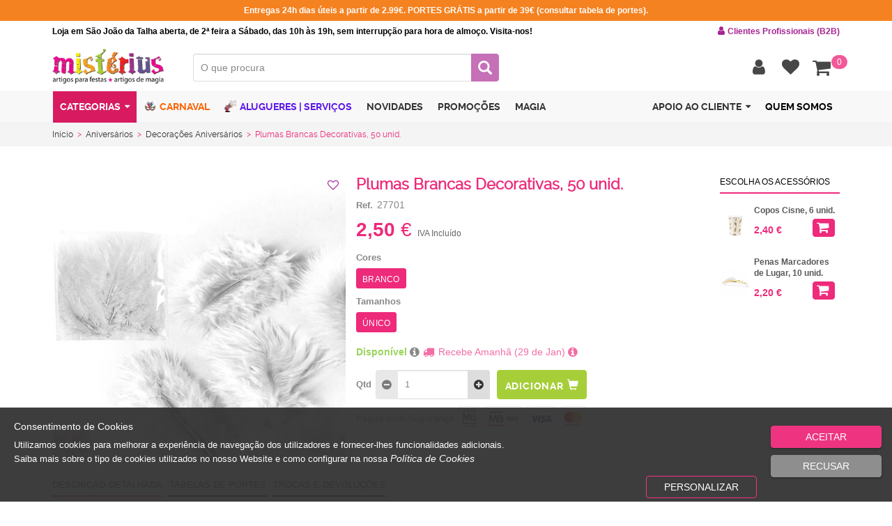

--- FILE ---
content_type: text/html; charset=utf-8
request_url: https://www.misterius.pt/pt-pt/produto/artigos-festas-aniversario-infantil/decoracao-aniversarios/plumas-brancas-decorativas-27701
body_size: 114912
content:
<!DOCTYPE html><html lang="pt"><head><meta charset="utf-8"><meta http-equiv="X-UA-Compatible" content="IE=edge"><meta name="viewport" content="width=device-width, initial-scale=1"><meta name="author" content=""><!-- Widget cms_seo_page --><meta name="robots" content="index, follow"><title>Plumas Brancas Decorativas | Misterius.pt</title><meta name="description" content="Plumas Brancas Decorativas, 50 unid., um toque gracioso para decorar o cenário das suas celebrações! Envios expresso..."><meta name="keywords" content="Plumas Brancas Decorativas, penas, penas brancas, plumas, plumas brancas, plumas decorativas, penas decorativas, decorações casamento"><link rel="canonical" href="https://www.misterius.pt/pt-pt/produto/plumas-brancas-decorativas-27701" /><!--base href="https://www.misterius.pt/" /--><script type="application/ld+json">{
    "@context": "https://schema.org",
    "@type": "WebSite",
    "url": "https://www.misterius.pt",
    "potentialAction": {
    	"@type": "SearchAction",
    	"target": "https://www.misterius.pt/pesquisa?search={searchterm}",
    	"query-input": "required name=searchterm"
    	}
    }
    
        
    
</script><!-- facebook --><meta property="og:url" content="https://www.misterius.pt/pt-pt/produto/plumas-brancas-decorativas-27701" /><meta property="og:title" content="Plumas Brancas Decorativas | Misterius.pt" /><meta property="og:description" content="Plumas Brancas Decorativas, 50 unid., um toque gracioso para decorar o cen&#225;rio das suas celebra&#231;&#245;es! Envios expresso..." /><meta property="og:site_name" content="Misterius" /><meta property="og:image" content="http://www.misterius.pt/resources/PLUMAS-BRANCAS-DECORATIVAS-27701.JPG"/><meta property="og:image:width" content="1024"/><meta property="og:image:height" content="1024"/><meta property="og:type"   content="product" /><meta property="fb:app_id" content="356729791389167" /><!-- twiter --><meta name="twitter:card" content="photo" /><meta name="twitter:site" content="Misterius" /><meta name="twitter:title" content="Plumas Brancas Decorativas | Misterius.pt"><meta name="twitter:image" content="http://www.misterius.pt/resources/PLUMAS-BRANCAS-DECORATIVAS-27701.JPG"><meta name="twitter:url" content="httpswww.misterius.pt/pt-pt/produto/plumas-brancas-decorativas-27701" /><meta name="twitter:description" content="Plumas Brancas Decorativas, 50 unid., um toque gracioso para decorar o cen&#225;rio das suas celebra&#231;&#245;es! Envios expresso..."><!-- google + --><meta itemprop="image" content="http://www.misterius.pt/resources/PLUMAS-BRANCAS-DECORATIVAS-27701.JPG"><meta itemprop="description" content="Plumas Brancas Decorativas, 50 unid., um toque gracioso para decorar o cen&#225;rio das suas celebra&#231;&#245;es! Envios expresso..."><meta itemprop="name" content="Plumas Brancas Decorativas | Misterius.pt"><!-- pinterest --><meta name="pinterest-rich-pin" content="false" /><script  type="text/javascript">var Captcha_Site_key = "";
</script><!-- End Widget cms_seo_page --><link rel="apple-touch-icon" sizes="57x57" href="/misterius/images/favicon/apple-icon-57x57.png"><link rel="apple-touch-icon" sizes="60x60" href="/misterius/images/favicon/apple-icon-60x60.png"><link rel="apple-touch-icon" sizes="72x72" href="/misterius/images/favicon/apple-icon-72x72.png"><link rel="apple-touch-icon" sizes="76x76" href="/misterius/images/favicon/apple-icon-76x76.png"><link rel="apple-touch-icon" sizes="114x114" href="/misterius/images/favicon/apple-icon-114x114.png"><link rel="apple-touch-icon" sizes="120x120" href="/misterius/images/favicon/apple-icon-120x120.png"><link rel="apple-touch-icon" sizes="144x144" href="/misterius/images/favicon/apple-icon-144x144.png"><link rel="apple-touch-icon" sizes="152x152" href="/misterius/images/favicon/apple-icon-152x152.png"><link rel="apple-touch-icon" sizes="180x180" href="/misterius/images/favicon/apple-icon-180x180.png"><link rel="manifest" href="/misterius/images/favicon/manifest.json"><link rel="shortcut icon" href="/misterius/images/favicon/favicon.ico" /><meta name="msapplication-TileColor" content="#ffffff"><meta name="msapplication-TileImage" content="/misterius/images/favicon/ms-icon-144x144.png"><meta name="theme-color" content="#ffffff"><meta name="format-detection" content="telephone=no"><meta name="facebook-domain-verification" content="3uamv19hqgkcz8khfsjqath4iosxhl" /><script>function getCookie(cname) {
                var name = cname + "=";
                var ca = document.cookie.split(';');
                for(var i = 0; i <ca.length; i++) {
                    var c = ca[i];
                    while (c.charAt(0)==' ') {
                        c = c.substring(1);
                    }
                    if (c.indexOf(name) == 0) {
                        return c.substring(name.length,c.length);
                    }
                }    
                return "";    
            } 
            
            var cookiesActive = getCookie('cookiesDirectiveType');
            
            
		(function(w,d,s,l,i){w[l]=w[l]||[];w[l].push({'gtm.start':
		new Date().getTime(),event:'gtm.js'});var f=d.getElementsByTagName(s)[0],
		j=d.createElement(s),dl=l!='dataLayer'?'&l='+l:'';j.async=true;j.src=
		'https://www.googletagmanager.com/gtm.js?id='+i+dl;f.parentNode.insertBefore(j,f);
		})(window,document,'script','dataLayer','GTM-NG8R27HP');/*new*/

            
                
            function goToHome(){if (typeof username !== undefined && username == ''){window.location.href="/pt-pt/homepage";}else{window.location.href="/pt-pt/homepage";}}
            
            (function(w,d,s,l,i){w[l]=w[l]||[];w[l].push({'gtm.start':
                                                          new Date().getTime(),event:'gtm.js'});var f=d.getElementsByTagName(s)[0],
                j=d.createElement(s),dl=l!='dataLayer'?'&l='+l:'';j.async=true;j.src=
                    'https://www.googletagmanager.com/gtm.js?id='+i+dl;f.parentNode.insertBefore(j,f);
                                })(window,document,'script','dataLayer','GTM-TN96HW');
             
            
            var producturl = "produto"; var searchurl = "pesquisa";
            var firstpagevarlog = "homepage"; var firstpagevarnotlog = "homepage";            
            var productfamilyaliasurl = productfamilyparentaliasurl = productfamilyparent2aliasurl = "categoria"; 
            var required_field = "Campo obrigat&#243;rio"; var one_field_at_least = "Tem que preencher pelo menos 1 dos seguintes campos"; var fields_do_not_match = "Os campos n&#227;o correspondem"; var invalid_telephone_number = "N&#250;mero de telefone inv&#225;lido"; var invalid_email_address = "Email invalido"; var invalid_usernameField = "Username invalido, n&#227;o &#233; permitido caracteres especiais"; var invalid_value = "Valor inv&#225;lido"; var only_letters_numbers = "Apenas letras e n&#250;meros"; var only_letters = "Apenas letras"; var only_numbers = "Apenas n&#250;meros"; var label_rangeInt = "##label_rangeInt##";
			var extraTextMobileValidate = "campo obrigat&#243;rio para receber informa&#231;&#227;o sobre as suas encomendas";
            /*if(cookiesActive == '2' || cookiesActive == '3'){}*/
            !function(f,b,e,v,n,t,s)
                {if(f.fbq)return;n=f.fbq=function(){n.callMethod?
                    n.callMethod.apply(n,arguments):n.queue.push(arguments)};
                 if(!f._fbq)f._fbq=n;n.push=n;n.loaded=!0;n.version='2.0';
                 n.queue=[];t=b.createElement(e);t.async=!0;
                 t.src=v;s=b.getElementsByTagName(e)[0];
                 s.parentNode.insertBefore(t,s)}(window, document,'script',
                                                 'https://connect.facebook.net/en_US/fbevents.js');
            fbq('init', '683415848456623');
            fbq('track', 'PageView');</script><script async src="https://www.googletagmanager.com/gtag/js?id=UA-8027514-1"></script><script type="text/javascript">if (getCookie("cookiesDirective") != ''){
            window.dataLayer = window.dataLayer || [];
                
            function gtag(){dataLayer.push(arguments);}
            gtag('js', new Date());
            gtag('config', 'UA-8027514-1', { 'user_id': '0', 'send_page_view': false, 'currency': 'EUR',   'country': 'PT' });
            gtag('config', 'AW-971893428'); 
            
            if(cookiesActive == '2'){
                gtag('consent', 'default', {
                    'ad_personalization': "granted", 
                    'ad_storage' : "granted", 
                    'ad_user_data' : "granted",
                    'analytics_storage' : "granted", 
                    'functionality_storage' : "granted",
					'personalization_storage' : "granted",
                    'security_storage' : "granted"
                });
            }
            else if (cookiesActive == '4') {                
                gtag('consent', 'default', {
                    'ad_personalization': "denied", 
                    'ad_storage' : "denied", 
                    'ad_user_data' : "denied",
                    'analytics_storage' : "granted", 
                    'functionality_storage' : "granted",
					'personalization_storage' : "granted",
                    'security_storage' : "granted"
                });
            }
            else{                
                gtag('consent', 'default', {
                    'ad_personalization': "denied", 
                    'ad_storage' : "denied", 
                    'ad_user_data' : "denied",
                    'analytics_storage' : "denied", 
                    'functionality_storage' : "denied",
					'personalization_storage' : "denied",
                    'security_storage' : "granted"
                });
            }
        }
        else{
            window.dataLayer = window.dataLayer || [];
                function gtag(){dataLayer.push(arguments);}
                gtag('js', new Date());
                gtag('config', 'UA-8027514-1', { 'user_id': '0', 'send_page_view': false, 'currency': 'EUR',   'country': 'PT' });
                gtag('config', 'AW-971893428'); 
                
                gtag('consent', 'default', {
                    'ad_personalization': "denied", 
                    'ad_storage' : "denied", 
                    'ad_user_data' : "denied",
                    'analytics_storage' : "denied", 
                    'functionality_storage' : "denied",
					'personalization_storage' : "denied",
                    'security_storage' : "granted"
                });
            
        }</script><!-- Generated Head -->
<link href="/resources/1551-2741-1554-2903-3231-3232-3300-3265-2844-2841-3175--ver=498418727.css" rel="stylesheet" type="text/css"><script src="/resources/1567-1568-1834-1833-1831-2154-2153-2156-2603-3235-3234-3252-3253-3266-2890-2170-2172-2244-2408-3167-3225-3264--ver=498419173.js"></script><script src="/h/r/3270-3299-2925-2470-2085-1648-1667-1824-1399-2241-3181-3236-3176-2944-2090?ver=498419173"></script>
<!-- End Generated Head -->

<script  type="text/javascript">
/* Generated Javascript variables */
var onlyShowToThisBuyersEntities = '0';var onlyLoggedVisibleFields = '';var onlyShowToThisBuyersEntities = '0';var onlyLoggedVisibleFields = '';var numberOfImages = '5';var showAllgalleriesTogether = '1';var IDwarehouse = '4';var check_stock = '1';var showBuyButtonOnlyIfLogin = '0';var showAllgalleriesTogether = '1';var continueOnlyIfLogged = '0';var checkStockSimple = '[]';var checkValueByMultiplier = '0';var PriceTypes = '5';var warehouseID = '4';var canBuyIfNoStock = '1';var onlyB2bIfEstabZero = '[]';var showAccumulativeDiscounts = '1';var checkValueByMultiplier = '0';var id_banner_gallery = 'banner_gallery';var auditingLogin = '0';var saveLogin = '0';var showUsernameField = '[]';var withoutTax = '[]';var showTotalLinesPerCart = '0';var showItemsAndTotalInfo = '[]';var showItemsInfo = '1';var loginValidation = '1';var getLastUpdatedPrices = '1';var auditingLogin = '0';var saveLogin = '0';var showContentMasterOnRegister = '1';var listGridNumber = '0';var showCat1 = '[]';var showCat2 = '[]';var showCat3 = '[]';var showBrand = '[]';var catLevel = '2';var refreshByAjax = '1';var pvpPriceType = '5';var resfreshSearchFieldsFunction = '[]';var searchFormID = 'searchADVForm';var tabContentID = 'tab1';var contentmasterID = 'main_contentmaster';var price_3decimal = '0';var showPVR = '0';var showPVP = '1';var showPreviewProdName = '[]';var showPreviewProdRef = '1';var showRef = '0';var SEOOptimizedPrevSearch = '1';var minSearchChars = '2';var selectCatByProdAlias = '0';
</script>
</head><body><noscript><iframe src="https://www.googletagmanager.com/ns.html?id=GTM-NG8R27HP" height="0" width="0" style="display:none;visibility:hidden"></iframe></noscript><noscript><iframe src="https://www.googletagmanager.com/ns.html?id=GTM-TN96HW" height="0" width="0" style="display:none;visibility:hidden"></iframe></noscript><noscript><img height="1" width="1" alt="fb pixel" style="display:none" src="https://www.facebook.com/tr?id=473976316304389&ev=PageView&noscript=1"/></noscript><div id="page" max="max"><a href="#content" class="seo-only">Saltar para o conteúdo principal</a><div id="header"><div id="tools_bar_1" class="winsig_tools_bar first hide_xs hide_sm"><div class="container reset_position"><div class="row reset_position"><div id="topFirstWarningText" class="col-xs-12 col-sm-12 col-md-12 col-lg-12"></div></div></div></div><div id="tools_bar_2" class="winsig_tools_bar second hide_xs hide_sm"><div class="container reset_position"><div class="row reset_position"><div id="topWarningText" class="col-xs-12 col-sm-12 col-md-12 col-lg-12">Loja em São João da Talha aberta, de 2ª feira a Sábado, das 10h às 19h, sem interrupção para hora de almoço. Visita-nos! <span role="button" onclick="window.location.href='https://www.misterius.pt/pt-pt/pedido-registo-b2b'"><i class="fa fa-user"></i>Clientes Profissionais (B2B)</span></div></div></div></div><div id="tools_bar" class="winsig_tools_bar"><div class="container reset_position"><div class="row reset_position"><div class="col-xs-2 col-sm-1 hide_md hide_lg"><div class="winsig_btn_main_menu_mobile hide_md hide_lg"><a href="#main_menu_mobile" class="btn" title="Menu" rel="nofollow"><i class="fa fa-align-justify"></i></a></div></div><div class="col-xs-6 col-sm-4 col-md-3 col-lg-2"><div class="winsig_brand"><a class="navbar-brand" href="https://www.misterius.pt/pt-pt/" onDragStart="return false">LOGO</a></div></div><div class="col-xs-6 col-sm-4 col-md-3 col-lg-3" style="display:none;" itemscope itemtype="https://schema.org/Organization"><a itemprop="url" href="https://www.misterius.pt/pt-pt/" title="MISTERIUS" class="logo"><img class="desktop" itemprop="logo" src="/images/logomarca.png" title="MISTERIUS" alt="MISTERIUS" /></a></div><div class="col-xs-12 col-sm-12 col-md-4 col-lg-5"><!-- Widget search --><script>var searchURL = "pesquisa", productUrl = "produto", currentlang = "/pt-pt/", noresultsLabel = "Sem Resultados", pvp_consult = "Pre&#231;o sob consulta";
    var initializeToggleSearch = "System.Collections.Generic.List`1[System.Object]";    
	if(typeof redirectToSearch == 'undefined'){var redirectToSearch = 0;}    
    var productPromoLabel = "Promo&#231;&#227;o", productNewLabel = "Novo", productOutletLabel = "Outlet", oldprice_info = " ", pvp_info = " ", pvr_info = "PVR";    
    var stock_info = "Stock online", no_info = "Indisponivel", stock_label = "Stock";    
    var dropdownProductsOutFormDiv = "1", showProductsPreview = "1", showPreviewStock = "0";
	var isB2C = "1", showNewProdSEO = "1", searchBetweenWords = "1", hidePrices = "0", minSearchChars = "2";
    
    $("#filters_pannel_trigger").click(function(){
    	if ($("#filterOpen").val() == 0)
            $("#filterOpen").val(1);
		else
            $("#filterOpen").val(0);
    });  
</script><script></script><div id="searchMainDivContainer" class="col-xs-12 col-sm-12 col-md-12 col-lg-12"><div class="winsig_search_box_products"><form name="searchADVForm" id="searchADVForm" onsubmit="return false;" contentmaster="main_contentmaster"><div class="winsig_form"><div class="form"><div class="form_line" id="tab1"><div class="half_field"><div class="input-group"><label>O que procura<input type="text" id="searchInput" autocomplete="off"  name="search" class="form-control" placeholder="O que procura" value=""></label><span id="searchclear" class="glyphicon glyphicon-remove"></span></div></div></div><div class="form_line" ><div class="total_field"><button class="btn btn-default"   disabled="disabled"  id="research" type="submit" title="Pesquisar" rel="nofollow"><span class="glyphicon glyphicon-search"></span></button></div></div></div></div><div class="dropdown_products"><div class="products_list"></div><button class="btn"  id="dropdownbutton" style="display: none;" onclick="research.click()" type="button"><i class="fa fa-plus-circle"></i>VER MAIS RESULTADOS</button></div>  
            
            
			
            
</form></div></div><!-- End Widget search --></div><div class="col-md-5 col-lg-5 reset_position"><div class="winsig_large_options_menu_user_not_logged"><div class="btn-group"><!-- Widget clientArea --><script>var loginRequired_fav = "Necessita de efetuar login para aceder aos favoritos", session_expired="pt-pt/session-expired";</script><div class="btn-group"><button type="button" id="LoginUserRegisterBtn" class="btn btn-default dropdown-toggle" data-toggle="dropdown" aria-expanded="false" title="Conta" rel="nofollow"><i class="fa fa-user"></i></button><div class="dropdown-menu"><div class="effect"><div class="container"><div class="row">                
  
 
                    
                    
                                        
                    
                    	<div class="col-xs-12 col-sm-6 col-md-6 col-lg-6"><!-- Widget loginForm --><div id="fb-root"></div><script>window.fbAsyncInit = function() {
        FB.init({
            appId      : '289284058219120',
            xfbml      : true,
            version    : 'v3.2'
        });
    };    
    (function(d, s, id){
        var js, fjs = d.getElementsByTagName(s)[0];
        if (d.getElementById(id)) {return;}
        js = d.createElement(s); js.id = id;
        js.src = "//connect.facebook.net/en_US/sdk.js";
        fjs.parentNode.insertBefore(js, fjs);
    }(document, 'script', 'facebook-jssdk'));
</script><script>var incorrectData = "Dados incorrectos. Verifique os seus dados.", errorOcurred = "Ocorreu um erro.", loginSuccess = "A sua sess&#227;o iniciou corretamente !", welcomeClient = "Autentica&#231;&#227;o efetuada com sucesso. A reencaminhar…Aguarde.";
    var welcomeString = "Bem-vindo", activateAccount = "A conta n&#227;o est&#225; ativa ou n&#227;o existe.", StillcorrentCart = "Deseja continuar a usar o actual carrinho de compras", StillcorrentQuotationCart = "Deseja continuar a usar o actual carrinho de pedidos de cota&#231;&#227;o";
    var StillcorrentShopAndQuotationCart = "Deseja continuar a usar os actuais carrinhos de compras e pedidos de cota&#231;&#227;o", labelno = "N&#227;o", labelyes = "Sim", registerUrl = "registo", confirmRegisterUrl = "confirmar-registo";
    var firstpagevarlog = "homepage", defaultadminpage = "aprovacoes",orderalternativeurl = "detalhe-aprovacao";
    var backToHomepage = "1", isB2C = "1", askToUser = "0", divOnButtons = "1";
    var showWelcomeFirstName = "System.Collections.Generic.List`1[System.Object]", sessionForced = "1", hasComparator="System.Collections.Generic.List`1[System.Object]", isFinalOrderWithoutRegPage = "0";
    var passErrorWithPopup = "0", optionsOrder = 'finantial;comercial;aftersales;crm;personalinfo;alterclient;';
    var strSplitted = optionsOrder.split(';');
    var hasSession = 0, hasntFBacc_associated = 'A conta de facebook n&#227;o est&#225; associada a nenhuma conta', ErrorFBacc_associated = '##ErrorFBacc_associated##';
    
    $(document).ready(function(){        
        $('#logoutButton').on('click',function(){
            if( $('#create_accfacebook').length>0 && typeof $('#create_accfacebook').data('id') != 'undefined'){
                $('#create_accfacebook').removeData();
            }     
        });

        var onlyVisibleOptions = new Array();
        
        for(var i=0;i < strSplitted.length-1; i++){ 
            if ($("#"+strSplitted[i].toString()).length>0 )
            	onlyVisibleOptions.push(strSplitted[i]);                   	
        }
        
        for(var j=0;j < onlyVisibleOptions.length-1; j++){
            var next = "#"+onlyVisibleOptions[j+1].toString();
            var before = "#"+onlyVisibleOptions[j].toString();
            $(next).insertAfter( $( before ) );          
        }
        
        if (typeof GetURLParameter === "function" && GetURLParameter("sexp") != undefined){
        	$("#popup_message .message").html("Login");
			$("#popup_message").modal();
        }
    });

    
      var sessionid = "mzvgrz45o5niijvffxxjx2n1", impersonator = '', canImp = '';
      
      	
            
            
        
                
            	
            
           	
             
                
            
           	
                
            
    

</script><!--Perfil:  Perfil1: --><script>var userid = '0';
    
     var currentUser = {
        "Username": "",
        "Email": "",
        "Name": "",
        "FacebookID": "",
        "AvailablePoints": 0,
        "BrandID": "",
        "tk": ""
    };
    
    var EntityTypeID = '', username = "";
	var ExternalClient = '0', ExternalEstablishment = '0', authKey = '';
    
    $(document).ready(function(){
        if (canImp == '1' && username != '' && impersonator == '')
        {
            if (getCookie("hideAutoShowImpersonPopup") != '1'){
     			$("#impersonateBtn").click();
         	}
         	$('#popup_select_client').on('hidden.bs.modal', function () { 
         	            	
	                window.location.href = "/logout";                     	            
    		
         	 
         	});
        }
    });
    
    function submitForm(formId) {
        newDialog = window.open('about:blank', "_form");
        document.forms[formId].target='_form';
        document.forms[formId].submit();
        return false;
    }
    
    function proceedToLogout(){    	                                                   	
        jQuery.ajax({
            url: "/ActionInvokerGenericAPI.ashx?input=dyn-post&output=string&ActionID=5745",
            type: "post",
            data: "mode=reset&username="+username
        });
        
        setTimeout(function(){window.location.href = "/logout"},350)
    }

    userip = "00.00.00.0";
</script><div class="winsig_options_menu_dropdown_extended"><div class=""><div class="title"><div class="winsig_content_title"><div class="title"><a href="#" class="active"><i class="fa fa-user"></i>Login</a></div></div></div><script>$(document).ready(function(){
                            if (getCookie("memPass") != ''){
                                var userCookie = getCookie("memPass").split("&")[0];
                                
                                userLogin(getCookie("memPass"),userCookie.split("=")[1],false);
                            }
                        });</script><div class="winsig_login_form" id='simpleLoginForm'><div class=""><div class="login_error_mensages" id="error_login" style="display:none;"></div><div class="winsig_form"><form id="login" class="form" method="" action="" ><div class="form_line"><div class="total_field"><div class="input-group"><span class="input-group-addon">E-mail</span><input type="text" id="num" name="num" class="form-control" placeholder=""></div></div><div class="total_field"><div class="input-group"><span class="input-group-addon">Password</span><input type="password" name="pw" class="form-control" placeholder=""></div></div></div><div class="footer"><div class="login_links recoverypass"><a onclick="$('#popup_pw_recovery').modal()" rel="nofollow">Recuperar Password</a></div><div class="options"><button class="btn btn-default" type="button" id="loginSubmit"><i class="fa fa-sign-in"></i>Entrar</button></div><div class="options with_facebook_btn"><div><button type="button" class="btn btn-facebook" onclick="login_via_facebook(); return false;"><span class="fa fa-facebook"></span><span  >Entrar com o Facebook</span></button></div><div></div></div></form></div><div class="login_note_mensages" id="note_login"></div>    
                	</div></div></div></div><!-- End Widget loginForm --></div></div><div class="col-xs-12 col-sm-6 col-md-6 col-lg-6"><div class="row"><div class="col-xs-12 col-sm-12 col-md-12 col-lg-12"><div class="winsig_content_title"><div class="title"><a href="#" class="active"><i class="fa fa-users"></i>Registar (criar conta)</a></div></div></div></div><div class="row" id="contentmaster_register"> 
                        
                            </div></div></div></div></div></div></div><div id="favMenuButton" class="btn-group"><button id="favoriteProducts" type="button" class="btn" title="Favoritos" rel="nofollow"  onclick="setFavNoLogin()" style="padding-right:0px"><i class="fa fa-heart"></i></button></div><script>callFavState();</script><!-- End Widget clientArea -->
                                        <!-- Widget cartState --><script>var empty_cart = "O seu carrinho de compras encontra-se vazio";
    var isB2C = '1'; var pvpPriceType = "5"; var DocumentType = "29"; var sessExpRedirect = '1';
    var reloadAfterUpdate = '1'; var showContentMasterOnCart = "1"; var showAccumulativeDiscounts = "1"; var onlyDiscountsFromSpecialPrices = "0";
    var showShopWihtoutReg = '0';
    
    var items="Itens", total="Total c/IVA", minOrder = "10", minOrderb2b = "50", cartURL = "pt-pt/carrinho-de-compras", CartZeroItems = 'Tem de ter no m&#237;nimo um produto para poder finalizar compra.';
    var minItemsOrder = '1', Login_Register = 'Para aceder a essa área necessita de ter login efetuado.<br>Faça login ou crie um novo registo. A reencaminhar…Aguarde.', login_required = "Para continuar necessita de ter login efetuado.<br>Faça login ou crie um novo registo. A reencaminhar…Aguarde.", checkOrderReq_error = 'ATEN&#199;&#195;O: Ocorreu um erro, vamos actualizar a pagina...';
	var orderMinimumRequired = "O valor da encomenda n&#227;o atinge o valor minimo de 10€ para poder finalizar.", orderMinimumRequiredb2b = "O valor da encomenda n&#227;o atinge o valor minimo de 50€ para poder finalizar."; var orderDisallowNoStock = "Por falta de stock n&#227;o &#233; poss&#237;vel satisfazer todos os produtos. Verifique o carrinho."; var endPurchaseURL = "/pt-pt/finalizar-compra";
    var checkOrderReq_sucess = 'ATEN&#199;&#195;O: Existem Produtos que sofreram actualiza&#231;&#245;es de pre&#231;os desde que foram adicionados ao carrinho.', firstPageVarNotLog = "pt-pt/homepage";
    
    
    	var sessionExpiredURL = "/pt-pt/session-expired?redir=finalizar-compra";
    
    
</script><div class="btn-group cart_btn  " title="Carrinho de compras" alt="Carrinho de compras"><button type="button" id="StateShoppingCart" class="btn btn-default dropdown-toggle" data-toggle="dropdown"><i class="fa fa-shopping-cart"></i><span class="special" id="stateShoppingCartNItems">0</span></button><div class="dropdown-menu cartItemsDrop"><div class="effect"><div class=" cartItemsL" style="max-height: 69vh; overflow-y: auto;"><div class="content_box"><div id="contentmaster_cart"></div></div></div></div></div></div><script>$(document).ready(function(){
        if ("" == "1")
        	checkOrderRequirements('/pt-pt/finalizar-compra','/pt-pt/carrinho-de-compras',0,showShopWihtoutReg);
        
    	if (username == '')
    		$(".cartstate #endPurchase button").attr("onclick","checkOrderRequirements('processar-compra','',1,1)");
    });
</script><!-- End Widget cartState --></div></div></div></div></div></div><div id="tools_bar_3" class="winsig_tools_bar third"><div class="container reset_position"><div class="row reset_position"><div class="hide_xs hide_sm col-md-12 col-lg-12 reset_position"><div class="winsig_large_main_menu"><div class="navbar"><ul class="navbar-nav" itemscope itemtype="https://schema.org/SiteNavigationElement"><li class="dropdown dropcats"><a href="#" class="dropdown-toggle" data-toggle="dropdown" ondragstart="return false" aria-expanded="true">Categorias<i class="caret"></i></a><ul class="dropdown-menu"> 
                                                    <!-- Widget menuGrupoCategorias --><li seoA="disfarces-fatos-carnaval" seoAId="1" class="dropdown" itemprop="name"><a href="/pt-pt/categoria/disfarces-fatos-carnaval"onclick="return callPage('main_contentmaster',event)" ><i class="fa fa-angle-right"></i>Carnaval</a><ul class="ulContainer  "><li seoAId="1092" parentId="1" class=""><a class="btn cat" seoA="promocoes-de-carnaval" desc="" href="/pt-pt/categoria/disfarces-fatos-carnaval/promocoes-de-carnaval"onclick="return callPage('main_contentmaster',event)" itemprop="url"><i class="fa fa-angle-right"></i>Promoções Carnaval </a><ul class=""><li elemID3="1093" seoAId="1092" class="lithirdlevel" itemprop="name"><a class="btn cat" seoA="promocoes-fatos-ate-5-euros" desc="" href="/pt-pt/categoria/disfarces-fatos-carnaval/promocoes-de-carnaval/promocoes-fatos-ate-5-euros"onclick="return callPage('main_contentmaster',event)" itemprop="url"><i class="icon icon_style_2"></i>Promoções de Fatos até 5€ </a></li><li elemID3="1094" seoAId="1092" class="lithirdlevel" itemprop="name"><a class="btn cat" seoA="promocoes-fatos-mulher" desc="" href="/pt-pt/categoria/disfarces-fatos-carnaval/promocoes-de-carnaval/promocoes-fatos-mulher"onclick="return callPage('main_contentmaster',event)" itemprop="url"><i class="icon icon_style_2"></i>Promoções Fatos de Mulher </a></li><li elemID3="1095" seoAId="1092" class="lithirdlevel" itemprop="name"><a class="btn cat" seoA="promocoes-fatos-homem" desc="" href="/pt-pt/categoria/disfarces-fatos-carnaval/promocoes-de-carnaval/promocoes-fatos-homem"onclick="return callPage('main_contentmaster',event)" itemprop="url"><i class="icon icon_style_2"></i>Promoções Fatos de Homem </a></li><li elemID3="1096" seoAId="1092" class="lithirdlevel" itemprop="name"><a class="btn cat" seoA="promocoes-fatos-menina" desc="" href="/pt-pt/categoria/disfarces-fatos-carnaval/promocoes-de-carnaval/promocoes-fatos-menina"onclick="return callPage('main_contentmaster',event)" itemprop="url"><i class="icon icon_style_2"></i>Promoções Fatos de Menina </a></li><li elemID3="1097" seoAId="1092" class="lithirdlevel" itemprop="name"><a class="btn cat" seoA="promocoes-fatos-menino" desc="" href="/pt-pt/categoria/disfarces-fatos-carnaval/promocoes-de-carnaval/promocoes-fatos-menino"onclick="return callPage('main_contentmaster',event)" itemprop="url"><i class="icon icon_style_2"></i>Promoções Fatos de Menino </a></li><li elemID3="1098" seoAId="1092" class="lithirdlevel" itemprop="name"><a class="btn cat" seoA="promocoes-fatos-bebe" desc="" href="/pt-pt/categoria/disfarces-fatos-carnaval/promocoes-de-carnaval/promocoes-fatos-bebe"onclick="return callPage('main_contentmaster',event)" itemprop="url"><i class="icon icon_style_2"></i>Promoções Fatos de Bebé </a></li><li elemID3="1099" seoAId="1092" class="lithirdlevel" itemprop="name"><a class="btn cat" seoA="promocoes-acessorios" desc="" href="/pt-pt/categoria/disfarces-fatos-carnaval/promocoes-de-carnaval/promocoes-acessorios"onclick="return callPage('main_contentmaster',event)" itemprop="url"><i class="icon icon_style_2"></i>Promoções de Acessórios </a></li></ul></li><li seoAId="12" parentId="1" class=""><a class="btn cat" seoA="fatos-de-carnaval-mulher" desc="" href="/pt-pt/categoria/disfarces-fatos-carnaval/fatos-de-carnaval-mulher"onclick="return callPage('main_contentmaster',event)" itemprop="url"><i class="fa fa-angle-right"></i>Fatos Carnaval | Mulher </a><ul class=""><li elemID3="323" seoAId="12" class="lithirdlevel" itemprop="name"><a class="btn cat" seoA="promocoes-e-oportunidades-mulher" desc="" href="/pt-pt/categoria/disfarces-fatos-carnaval/fatos-de-carnaval-mulher/promocoes-e-oportunidades-mulher"onclick="return callPage('main_contentmaster',event)" itemprop="url"><i class="icon icon_style_2"></i>Promoções e Oportunidades Mulher </a></li><li elemID3="307" seoAId="12" class="lithirdlevel" itemprop="name"><a class="btn cat" seoA="halloween-bruxas" desc="" href="/pt-pt/categoria/disfarces-fatos-carnaval/fatos-de-carnaval-mulher/halloween-bruxas"onclick="return callPage('main_contentmaster',event)" itemprop="url"><i class="icon icon_style_2"></i>Halloween | Mulher </a></li><li elemID3="319" seoAId="12" class="lithirdlevel" itemprop="name"><a class="btn cat" seoA="natal-pascoa" desc="" href="/pt-pt/categoria/disfarces-fatos-carnaval/fatos-de-carnaval-mulher/natal-pascoa"onclick="return callPage('main_contentmaster',event)" itemprop="url"><i class="icon icon_style_2"></i>Natal e Páscoa | Mulher </a></li><li elemID3="322" seoAId="12" class="lithirdlevel" itemprop="name"><a class="btn cat" seoA="profissoes" desc="" href="/pt-pt/categoria/disfarces-fatos-carnaval/fatos-de-carnaval-mulher/profissoes"onclick="return callPage('main_contentmaster',event)" itemprop="url"><i class="icon icon_style_2"></i>Profissões | Mulher </a></li><li elemID3="317" seoAId="12" class="lithirdlevel" itemprop="name"><a class="btn cat" seoA="classicos-herois-bd" desc="" href="/pt-pt/categoria/disfarces-fatos-carnaval/fatos-de-carnaval-mulher/classicos-herois-bd"onclick="return callPage('main_contentmaster',event)" itemprop="url"><i class="icon icon_style_2"></i>Clássicos e Heroínas B.D. | Mulher </a></li><li elemID3="313" seoAId="12" class="lithirdlevel" itemprop="name"><a class="btn cat" seoA="paises-nacoes" desc="" href="/pt-pt/categoria/disfarces-fatos-carnaval/fatos-de-carnaval-mulher/paises-nacoes"onclick="return callPage('main_contentmaster',event)" itemprop="url"><i class="icon icon_style_2"></i>Países e Nações | Mulher </a></li><li elemID3="309" seoAId="12" class="lithirdlevel" itemprop="name"><a class="btn cat" seoA="piratas" desc="" href="/pt-pt/categoria/disfarces-fatos-carnaval/fatos-de-carnaval-mulher/piratas"onclick="return callPage('main_contentmaster',event)" itemprop="url"><i class="icon icon_style_2"></i>Piratas | Mulher </a></li><li elemID3="310" seoAId="12" class="lithirdlevel" itemprop="name"><a class="btn cat" seoA="indios-cowboys" desc="" href="/pt-pt/categoria/disfarces-fatos-carnaval/fatos-de-carnaval-mulher/indios-cowboys"onclick="return callPage('main_contentmaster',event)" itemprop="url"><i class="icon icon_style_2"></i>Índias e Cowgirls | Mulher </a></li><li elemID3="308" seoAId="12" class="lithirdlevel" itemprop="name"><a class="btn cat" seoA="historicos" desc="" href="/pt-pt/categoria/disfarces-fatos-carnaval/fatos-de-carnaval-mulher/historicos"onclick="return callPage('main_contentmaster',event)" itemprop="url"><i class="icon icon_style_2"></i>Históricos | Mulher </a></li><li elemID3="312" seoAId="12" class="lithirdlevel" itemprop="name"><a class="btn cat" seoA="religioes-varias" desc="" href="/pt-pt/categoria/disfarces-fatos-carnaval/fatos-de-carnaval-mulher/religioes-varias"onclick="return callPage('main_contentmaster',event)" itemprop="url"><i class="icon icon_style_2"></i>Religiões Várias | Mulher </a></li><li elemID3="314" seoAId="12" class="lithirdlevel" itemprop="name"><a class="btn cat" seoA="anos-20-charlston" desc="" href="/pt-pt/categoria/disfarces-fatos-carnaval/fatos-de-carnaval-mulher/anos-20-charlston"onclick="return callPage('main_contentmaster',event)" itemprop="url"><i class="icon icon_style_2"></i>Anos 20 e Charleston | Mulher </a></li><li elemID3="315" seoAId="12" class="lithirdlevel" itemprop="name"><a class="btn cat" seoA="anos-60-hippie" desc="" href="/pt-pt/categoria/disfarces-fatos-carnaval/fatos-de-carnaval-mulher/anos-60-hippie"onclick="return callPage('main_contentmaster',event)" itemprop="url"><i class="icon icon_style_2"></i>Anos 50, 60 e Hippie | Mulher </a></li><li elemID3="316" seoAId="12" class="lithirdlevel" itemprop="name"><a class="btn cat" seoA="anos-80-disco" desc="" href="/pt-pt/categoria/disfarces-fatos-carnaval/fatos-de-carnaval-mulher/anos-80-disco"onclick="return callPage('main_contentmaster',event)" itemprop="url"><i class="icon icon_style_2"></i>Anos 70, 80 e Disco | Mulher </a></li><li elemID3="320" seoAId="12" class="lithirdlevel" itemprop="name"><a class="btn cat" seoA="desporto" desc="" href="/pt-pt/categoria/disfarces-fatos-carnaval/fatos-de-carnaval-mulher/desporto"onclick="return callPage('main_contentmaster',event)" itemprop="url"><i class="icon icon_style_2"></i>Desporto | Mulher </a></li><li elemID3="318" seoAId="12" class="lithirdlevel" itemprop="name"><a class="btn cat" seoA="palhacas-bobos-arlequins" desc="" href="/pt-pt/categoria/disfarces-fatos-carnaval/fatos-de-carnaval-mulher/palhacas-bobos-arlequins"onclick="return callPage('main_contentmaster',event)" itemprop="url"><i class="icon icon_style_2"></i>Circo e Palhaças | Mulher </a></li><li elemID3="324" seoAId="12" class="lithirdlevel" itemprop="name"><a class="btn cat" seoA="comicos" desc="" href="/pt-pt/categoria/disfarces-fatos-carnaval/fatos-de-carnaval-mulher/comicos"onclick="return callPage('main_contentmaster',event)" itemprop="url"><i class="icon icon_style_2"></i>Cómicos | Mulher </a></li><li elemID3="321" seoAId="12" class="lithirdlevel" itemprop="name"><a class="btn cat" seoA="animais" desc="" href="/pt-pt/categoria/disfarces-fatos-carnaval/fatos-de-carnaval-mulher/animais"onclick="return callPage('main_contentmaster',event)" itemprop="url"><i class="icon icon_style_2"></i>Animais | Mulher </a></li><li elemID3="367" seoAId="12" class="lithirdlevel" itemprop="name"><a class="btn cat" seoA="fatos-mulher-frutos-legumes" desc="" href="/pt-pt/categoria/disfarces-fatos-carnaval/fatos-de-carnaval-mulher/fatos-mulher-frutos-legumes"onclick="return callPage('main_contentmaster',event)" itemprop="url"><i class="icon icon_style_2"></i>Frutas e Legumes | Mulher </a></li><li elemID3="311" seoAId="12" class="lithirdlevel" itemprop="name"><a class="btn cat" seoA="havai" desc="" href="/pt-pt/categoria/disfarces-fatos-carnaval/fatos-de-carnaval-mulher/havai"onclick="return callPage('main_contentmaster',event)" itemprop="url"><i class="icon icon_style_2"></i>Havaianas | Mulher </a></li></ul></li><li seoAId="160" parentId="1" class=""><a class="btn cat" seoA="fatos-de-carnaval-para-homem" desc="" href="/pt-pt/categoria/disfarces-fatos-carnaval/fatos-de-carnaval-para-homem"onclick="return callPage('main_contentmaster',event)" itemprop="url"><i class="fa fa-angle-right"></i>Fatos Carnaval | Homem </a><ul class=""><li elemID3="325" seoAId="160" class="lithirdlevel" itemprop="name"><a class="btn cat" seoA="promocoes-e-oportunidades-homem" desc="" href="/pt-pt/categoria/disfarces-fatos-carnaval/fatos-de-carnaval-para-homem/promocoes-e-oportunidades-homem"onclick="return callPage('main_contentmaster',event)" itemprop="url"><i class="icon icon_style_2"></i>Promoções e Oportunidades Homem </a></li><li elemID3="290" seoAId="160" class="lithirdlevel" itemprop="name"><a class="btn cat" seoA="fatos-homem-halloween" desc="" href="/pt-pt/categoria/disfarces-fatos-carnaval/fatos-de-carnaval-para-homem/fatos-homem-halloween"onclick="return callPage('main_contentmaster',event)" itemprop="url"><i class="icon icon_style_2"></i>Halloween | Homem </a></li><li elemID3="292" seoAId="160" class="lithirdlevel" itemprop="name"><a class="btn cat" seoA="fatos-natal-pascoa" desc="" href="/pt-pt/categoria/disfarces-fatos-carnaval/fatos-de-carnaval-para-homem/fatos-natal-pascoa"onclick="return callPage('main_contentmaster',event)" itemprop="url"><i class="icon icon_style_2"></i>Natal e Páscoa | Homem </a></li><li elemID3="289" seoAId="160" class="lithirdlevel" itemprop="name"><a class="btn cat" seoA="fatos-homem-profissoes" desc="" href="/pt-pt/categoria/disfarces-fatos-carnaval/fatos-de-carnaval-para-homem/fatos-homem-profissoes"onclick="return callPage('main_contentmaster',event)" itemprop="url"><i class="icon icon_style_2"></i>Profissões | Homem </a></li><li elemID3="305" seoAId="160" class="lithirdlevel" itemprop="name"><a class="btn cat" seoA="fatos-homem-classicos-bd" desc="" href="/pt-pt/categoria/disfarces-fatos-carnaval/fatos-de-carnaval-para-homem/fatos-homem-classicos-bd"onclick="return callPage('main_contentmaster',event)" itemprop="url"><i class="icon icon_style_2"></i>Clássicos e Heróis B.D. | Homem </a></li><li elemID3="296" seoAId="160" class="lithirdlevel" itemprop="name"><a class="btn cat" seoA="fatos-paises-nacoes" desc="" href="/pt-pt/categoria/disfarces-fatos-carnaval/fatos-de-carnaval-para-homem/fatos-paises-nacoes"onclick="return callPage('main_contentmaster',event)" itemprop="url"><i class="icon icon_style_2"></i>Países e Nações | Homem </a></li><li elemID3="306" seoAId="160" class="lithirdlevel" itemprop="name"><a class="btn cat" seoA="fatos-homem-pirata" desc="" href="/pt-pt/categoria/disfarces-fatos-carnaval/fatos-de-carnaval-para-homem/fatos-homem-pirata"onclick="return callPage('main_contentmaster',event)" itemprop="url"><i class="icon icon_style_2"></i>Piratas | Homem </a></li><li elemID3="291" seoAId="160" class="lithirdlevel" itemprop="name"><a class="btn cat" seoA="fatos-indios-e-cowboys" desc="" href="/pt-pt/categoria/disfarces-fatos-carnaval/fatos-de-carnaval-para-homem/fatos-indios-e-cowboys"onclick="return callPage('main_contentmaster',event)" itemprop="url"><i class="icon icon_style_2"></i>Indios e Cowboys | Homem </a></li><li elemID3="299" seoAId="160" class="lithirdlevel" itemprop="name"><a class="btn cat" seoA="fatos-homem-historicos" desc="" href="/pt-pt/categoria/disfarces-fatos-carnaval/fatos-de-carnaval-para-homem/fatos-homem-historicos"onclick="return callPage('main_contentmaster',event)" itemprop="url"><i class="icon icon_style_2"></i>Históricos | Homem </a></li><li elemID3="295" seoAId="160" class="lithirdlevel" itemprop="name"><a class="btn cat" seoA="fatos-religioes-varias" desc="" href="/pt-pt/categoria/disfarces-fatos-carnaval/fatos-de-carnaval-para-homem/fatos-religioes-varias"onclick="return callPage('main_contentmaster',event)" itemprop="url"><i class="icon icon_style_2"></i>Religiões Várias | Homem </a></li><li elemID3="427" seoAId="160" class="lithirdlevel" itemprop="name"><a class="btn cat" seoA="fatos-anos-20-homem" desc="" href="/pt-pt/categoria/disfarces-fatos-carnaval/fatos-de-carnaval-para-homem/fatos-anos-20-homem"onclick="return callPage('main_contentmaster',event)" itemprop="url"><i class="icon icon_style_2"></i>Anos 20 | Homem </a></li><li elemID3="303" seoAId="160" class="lithirdlevel" itemprop="name"><a class="btn cat" seoA="fatos-homem-anos-60-hippie" desc="" href="/pt-pt/categoria/disfarces-fatos-carnaval/fatos-de-carnaval-para-homem/fatos-homem-anos-60-hippie"onclick="return callPage('main_contentmaster',event)" itemprop="url"><i class="icon icon_style_2"></i>Anos 50, 60 e Hippie | Homem </a></li><li elemID3="301" seoAId="160" class="lithirdlevel" itemprop="name"><a class="btn cat" seoA="fatos-homem-anos-70-80" desc="" href="/pt-pt/categoria/disfarces-fatos-carnaval/fatos-de-carnaval-para-homem/fatos-homem-anos-70-80"onclick="return callPage('main_contentmaster',event)" itemprop="url"><i class="icon icon_style_2"></i>Anos 70, 80 e Disco | Homem </a></li><li elemID3="428" seoAId="160" class="lithirdlevel" itemprop="name"><a class="btn cat" seoA="fatos-desporto-homem" desc="" href="/pt-pt/categoria/disfarces-fatos-carnaval/fatos-de-carnaval-para-homem/fatos-desporto-homem"onclick="return callPage('main_contentmaster',event)" itemprop="url"><i class="icon icon_style_2"></i>Desporto | Homem </a></li><li elemID3="298" seoAId="160" class="lithirdlevel" itemprop="name"><a class="btn cat" seoA="fatos-palhacos-bobos" desc="" href="/pt-pt/categoria/disfarces-fatos-carnaval/fatos-de-carnaval-para-homem/fatos-palhacos-bobos"onclick="return callPage('main_contentmaster',event)" itemprop="url"><i class="icon icon_style_2"></i>Circo e Palhaços | Homem </a></li><li elemID3="302" seoAId="160" class="lithirdlevel" itemprop="name"><a class="btn cat" seoA="fatos-homem-comicos" desc="" href="/pt-pt/categoria/disfarces-fatos-carnaval/fatos-de-carnaval-para-homem/fatos-homem-comicos"onclick="return callPage('main_contentmaster',event)" itemprop="url"><i class="icon icon_style_2"></i>Cómicos | Homem </a></li><li elemID3="297" seoAId="160" class="lithirdlevel" itemprop="name"><a class="btn cat" seoA="fatos-homem-animais" desc="" href="/pt-pt/categoria/disfarces-fatos-carnaval/fatos-de-carnaval-para-homem/fatos-homem-animais"onclick="return callPage('main_contentmaster',event)" itemprop="url"><i class="icon icon_style_2"></i>Animais | Homem </a></li><li elemID3="366" seoAId="160" class="lithirdlevel" itemprop="name"><a class="btn cat" seoA="fatos-homem-frutos-legumes" desc="" href="/pt-pt/categoria/disfarces-fatos-carnaval/fatos-de-carnaval-para-homem/fatos-homem-frutos-legumes"onclick="return callPage('main_contentmaster',event)" itemprop="url"><i class="icon icon_style_2"></i>Frutos e Legumes | Homem </a></li><li elemID3="300" seoAId="160" class="lithirdlevel" itemprop="name"><a class="btn cat" seoA="fatos-homem-havaianos" desc="" href="/pt-pt/categoria/disfarces-fatos-carnaval/fatos-de-carnaval-para-homem/fatos-homem-havaianos"onclick="return callPage('main_contentmaster',event)" itemprop="url"><i class="icon icon_style_2"></i>Havaianos | Homem </a></li></ul></li><li seoAId="14" parentId="1" class=""><a class="btn cat" seoA="fatos-de-carnaval-para-crianca-menina" desc="" href="/pt-pt/categoria/disfarces-fatos-carnaval/fatos-de-carnaval-para-crianca-menina"onclick="return callPage('main_contentmaster',event)" itemprop="url"><i class="fa fa-angle-right"></i>Fatos Carnaval | Criança Menina </a><ul class=""><li elemID3="328" seoAId="14" class="lithirdlevel" itemprop="name"><a class="btn cat" seoA="promocoes-e-oportunidades-menina" desc="" href="/pt-pt/categoria/disfarces-fatos-carnaval/fatos-de-carnaval-para-crianca-menina/promocoes-e-oportunidades-menina"onclick="return callPage('main_contentmaster',event)" itemprop="url"><i class="icon icon_style_2"></i>Promoções e oportunidades Menina </a></li><li elemID3="327" seoAId="14" class="lithirdlevel" itemprop="name"><a class="btn cat" seoA="fatos-menina-halloween-bruxas" desc="" href="/pt-pt/categoria/disfarces-fatos-carnaval/fatos-de-carnaval-para-crianca-menina/fatos-menina-halloween-bruxas"onclick="return callPage('main_contentmaster',event)" itemprop="url"><i class="icon icon_style_2"></i>Halloween e Bruxas | Menina </a></li><li elemID3="347" seoAId="14" class="lithirdlevel" itemprop="name"><a class="btn cat" seoA="fatos-natal-pascoa-menina" desc="" href="/pt-pt/categoria/disfarces-fatos-carnaval/fatos-de-carnaval-para-crianca-menina/fatos-natal-pascoa-menina"onclick="return callPage('main_contentmaster',event)" itemprop="url"><i class="icon icon_style_2"></i>Natal e Páscoa | Menina </a></li><li elemID3="346" seoAId="14" class="lithirdlevel" itemprop="name"><a class="btn cat" seoA="fatos-menina-profissoes" desc="" href="/pt-pt/categoria/disfarces-fatos-carnaval/fatos-de-carnaval-para-crianca-menina/fatos-menina-profissoes"onclick="return callPage('main_contentmaster',event)" itemprop="url"><i class="icon icon_style_2"></i>Profissões | Menina </a></li><li elemID3="342" seoAId="14" class="lithirdlevel" itemprop="name"><a class="btn cat" seoA="classicos-herois-bd-menina" desc="" href="/pt-pt/categoria/disfarces-fatos-carnaval/fatos-de-carnaval-para-crianca-menina/classicos-herois-bd-menina"onclick="return callPage('main_contentmaster',event)" itemprop="url"><i class="icon icon_style_2"></i>Clássicos e Heroínas B.D. | Menina </a></li><li elemID3="362" seoAId="14" class="lithirdlevel" itemprop="name"><a class="btn cat" seoA="fatos-paises-nacoes-menina" desc="" href="/pt-pt/categoria/disfarces-fatos-carnaval/fatos-de-carnaval-para-crianca-menina/fatos-paises-nacoes-menina"onclick="return callPage('main_contentmaster',event)" itemprop="url"><i class="icon icon_style_2"></i>Países e Nações | Menina </a></li><li elemID3="332" seoAId="14" class="lithirdlevel" itemprop="name"><a class="btn cat" seoA="pirata-menina" desc="" href="/pt-pt/categoria/disfarces-fatos-carnaval/fatos-de-carnaval-para-crianca-menina/pirata-menina"onclick="return callPage('main_contentmaster',event)" itemprop="url"><i class="icon icon_style_2"></i>Piratas | Menina </a></li><li elemID3="334" seoAId="14" class="lithirdlevel" itemprop="name"><a class="btn cat" seoA="indias-cowboys-menina" desc="" href="/pt-pt/categoria/disfarces-fatos-carnaval/fatos-de-carnaval-para-crianca-menina/indias-cowboys-menina"onclick="return callPage('main_contentmaster',event)" itemprop="url"><i class="icon icon_style_2"></i>Indias | Cowgirls menina </a></li><li elemID3="331" seoAId="14" class="lithirdlevel" itemprop="name"><a class="btn cat" seoA="historicos-menina" desc="" href="/pt-pt/categoria/disfarces-fatos-carnaval/fatos-de-carnaval-para-crianca-menina/historicos-menina"onclick="return callPage('main_contentmaster',event)" itemprop="url"><i class="icon icon_style_2"></i>Históricos | Menina </a></li><li elemID3="369" seoAId="14" class="lithirdlevel" itemprop="name"><a class="btn cat" seoA="anos-20-charlston-menina" desc="" href="/pt-pt/categoria/disfarces-fatos-carnaval/fatos-de-carnaval-para-crianca-menina/anos-20-charlston-menina"onclick="return callPage('main_contentmaster',event)" itemprop="url"><i class="icon icon_style_2"></i>Anos 20 e Charleston | Menina </a></li><li elemID3="336" seoAId="14" class="lithirdlevel" itemprop="name"><a class="btn cat" seoA="anos-60-hippie-menina" desc="" href="/pt-pt/categoria/disfarces-fatos-carnaval/fatos-de-carnaval-para-crianca-menina/anos-60-hippie-menina"onclick="return callPage('main_contentmaster',event)" itemprop="url"><i class="icon icon_style_2"></i>Anos 60 e Hippie | Menina </a></li><li elemID3="340" seoAId="14" class="lithirdlevel" itemprop="name"><a class="btn cat" seoA="anos-80-disco-menina" desc="" href="/pt-pt/categoria/disfarces-fatos-carnaval/fatos-de-carnaval-para-crianca-menina/anos-80-disco-menina"onclick="return callPage('main_contentmaster',event)" itemprop="url"><i class="icon icon_style_2"></i>Anos 80 e Disco | Menina </a></li><li elemID3="1036" seoAId="14" class="lithirdlevel" itemprop="name"><a class="btn cat" seoA="fatos-menina-desporto" desc="" href="/pt-pt/categoria/disfarces-fatos-carnaval/fatos-de-carnaval-para-crianca-menina/fatos-menina-desporto"onclick="return callPage('main_contentmaster',event)" itemprop="url"><i class="icon icon_style_2"></i>Desporto | Menina </a></li><li elemID3="343" seoAId="14" class="lithirdlevel" itemprop="name"><a class="btn cat" seoA="palhacas-bobos-arlequins-menina" desc="" href="/pt-pt/categoria/disfarces-fatos-carnaval/fatos-de-carnaval-para-crianca-menina/palhacas-bobos-arlequins-menina"onclick="return callPage('main_contentmaster',event)" itemprop="url"><i class="icon icon_style_2"></i>Circo e Palhaças | Menina </a></li><li elemID3="349" seoAId="14" class="lithirdlevel" itemprop="name"><a class="btn cat" seoA="fatos-menina-animais" desc="" href="/pt-pt/categoria/disfarces-fatos-carnaval/fatos-de-carnaval-para-crianca-menina/fatos-menina-animais"onclick="return callPage('main_contentmaster',event)" itemprop="url"><i class="icon icon_style_2"></i>Animais | Menina </a></li><li elemID3="368" seoAId="14" class="lithirdlevel" itemprop="name"><a class="btn cat" seoA="fatos-menina-frutas-legumes" desc="" href="/pt-pt/categoria/disfarces-fatos-carnaval/fatos-de-carnaval-para-crianca-menina/fatos-menina-frutas-legumes"onclick="return callPage('main_contentmaster',event)" itemprop="url"><i class="icon icon_style_2"></i>Frutas e Legumes | Menina </a></li></ul></li><li seoAId="15" parentId="1" class=""><a class="btn cat" seoA="fatos-de-carnaval-para-crianca-menino" desc="" href="/pt-pt/categoria/disfarces-fatos-carnaval/fatos-de-carnaval-para-crianca-menino"onclick="return callPage('main_contentmaster',event)" itemprop="url"><i class="fa fa-angle-right"></i>Fatos Carnaval | Criança Menino </a><ul class=""><li elemID3="329" seoAId="15" class="lithirdlevel" itemprop="name"><a class="btn cat" seoA="promocoes-e-oportunidades-menino" desc="" href="/pt-pt/categoria/disfarces-fatos-carnaval/fatos-de-carnaval-para-crianca-menino/promocoes-e-oportunidades-menino"onclick="return callPage('main_contentmaster',event)" itemprop="url"><i class="icon icon_style_2"></i>Promoções e Oportunidades Menino </a></li><li elemID3="326" seoAId="15" class="lithirdlevel" itemprop="name"><a class="btn cat" seoA="menino-halloween" desc="" href="/pt-pt/categoria/disfarces-fatos-carnaval/fatos-de-carnaval-para-crianca-menino/menino-halloween"onclick="return callPage('main_contentmaster',event)" itemprop="url"><i class="icon icon_style_2"></i>Halloween | Menino </a></li><li elemID3="348" seoAId="15" class="lithirdlevel" itemprop="name"><a class="btn cat" seoA="fatos-natal-pascoa-menino" desc="" href="/pt-pt/categoria/disfarces-fatos-carnaval/fatos-de-carnaval-para-crianca-menino/fatos-natal-pascoa-menino"onclick="return callPage('main_contentmaster',event)" itemprop="url"><i class="icon icon_style_2"></i>Natal e Páscoa | Menino </a></li><li elemID3="345" seoAId="15" class="lithirdlevel" itemprop="name"><a class="btn cat" seoA="fatos-menino-profissoes" desc="" href="/pt-pt/categoria/disfarces-fatos-carnaval/fatos-de-carnaval-para-crianca-menino/fatos-menino-profissoes"onclick="return callPage('main_contentmaster',event)" itemprop="url"><i class="icon icon_style_2"></i>Profissões | Menino </a></li><li elemID3="341" seoAId="15" class="lithirdlevel" itemprop="name"><a class="btn cat" seoA="classicos-herois-bd-menino" desc="" href="/pt-pt/categoria/disfarces-fatos-carnaval/fatos-de-carnaval-para-crianca-menino/classicos-herois-bd-menino"onclick="return callPage('main_contentmaster',event)" itemprop="url"><i class="icon icon_style_2"></i>Clássicos e Herois B.D. | Menino </a></li><li elemID3="363" seoAId="15" class="lithirdlevel" itemprop="name"><a class="btn cat" seoA="fatos-paises-nacoes-menino" desc="" href="/pt-pt/categoria/disfarces-fatos-carnaval/fatos-de-carnaval-para-crianca-menino/fatos-paises-nacoes-menino"onclick="return callPage('main_contentmaster',event)" itemprop="url"><i class="icon icon_style_2"></i>Países e Nações | Menino </a></li><li elemID3="333" seoAId="15" class="lithirdlevel" itemprop="name"><a class="btn cat" seoA="pirata-menino" desc="" href="/pt-pt/categoria/disfarces-fatos-carnaval/fatos-de-carnaval-para-crianca-menino/pirata-menino"onclick="return callPage('main_contentmaster',event)" itemprop="url"><i class="icon icon_style_2"></i>Piratas | Menino </a></li><li elemID3="335" seoAId="15" class="lithirdlevel" itemprop="name"><a class="btn cat" seoA="indios-cowboys-menino" desc="" href="/pt-pt/categoria/disfarces-fatos-carnaval/fatos-de-carnaval-para-crianca-menino/indios-cowboys-menino"onclick="return callPage('main_contentmaster',event)" itemprop="url"><i class="icon icon_style_2"></i>Índios e Cowboys | Menino </a></li><li elemID3="330" seoAId="15" class="lithirdlevel" itemprop="name"><a class="btn cat" seoA="historicos-menino" desc="" href="/pt-pt/categoria/disfarces-fatos-carnaval/fatos-de-carnaval-para-crianca-menino/historicos-menino"onclick="return callPage('main_contentmaster',event)" itemprop="url"><i class="icon icon_style_2"></i>Históricos | Menino </a></li><li elemID3="337" seoAId="15" class="lithirdlevel" itemprop="name"><a class="btn cat" seoA="religiosos-menino" desc="" href="/pt-pt/categoria/disfarces-fatos-carnaval/fatos-de-carnaval-para-crianca-menino/religiosos-menino"onclick="return callPage('main_contentmaster',event)" itemprop="url"><i class="icon icon_style_2"></i>Religiões Várias | Menino </a></li><li elemID3="338" seoAId="15" class="lithirdlevel" itemprop="name"><a class="btn cat" seoA="anos-60-hippie-menino" desc="" href="/pt-pt/categoria/disfarces-fatos-carnaval/fatos-de-carnaval-para-crianca-menino/anos-60-hippie-menino"onclick="return callPage('main_contentmaster',event)" itemprop="url"><i class="icon icon_style_2"></i>Anos 60 e Hippie | Menino </a></li><li elemID3="339" seoAId="15" class="lithirdlevel" itemprop="name"><a class="btn cat" seoA="anos-80-disco-menino" desc="" href="/pt-pt/categoria/disfarces-fatos-carnaval/fatos-de-carnaval-para-crianca-menino/anos-80-disco-menino"onclick="return callPage('main_contentmaster',event)" itemprop="url"><i class="icon icon_style_2"></i>Anos 80 e Disco | Menino </a></li><li elemID3="1037" seoAId="15" class="lithirdlevel" itemprop="name"><a class="btn cat" seoA="fatos-menino-desporto" desc="" href="/pt-pt/categoria/disfarces-fatos-carnaval/fatos-de-carnaval-para-crianca-menino/fatos-menino-desporto"onclick="return callPage('main_contentmaster',event)" itemprop="url"><i class="icon icon_style_2"></i>Desporto | Menino </a></li><li elemID3="344" seoAId="15" class="lithirdlevel" itemprop="name"><a class="btn cat" seoA="palhacos-bobos-arlequins-menino" desc="" href="/pt-pt/categoria/disfarces-fatos-carnaval/fatos-de-carnaval-para-crianca-menino/palhacos-bobos-arlequins-menino"onclick="return callPage('main_contentmaster',event)" itemprop="url"><i class="icon icon_style_2"></i>Circo e Palhaços | Menino </a></li><li elemID3="350" seoAId="15" class="lithirdlevel" itemprop="name"><a class="btn cat" seoA="fatos-menino-animais" desc="" href="/pt-pt/categoria/disfarces-fatos-carnaval/fatos-de-carnaval-para-crianca-menino/fatos-menino-animais"onclick="return callPage('main_contentmaster',event)" itemprop="url"><i class="icon icon_style_2"></i>Animais | Menino </a></li><li elemID3="365" seoAId="15" class="lithirdlevel" itemprop="name"><a class="btn cat" seoA="fatos-menino-frutos-legumes" desc="" href="/pt-pt/categoria/disfarces-fatos-carnaval/fatos-de-carnaval-para-crianca-menino/fatos-menino-frutos-legumes"onclick="return callPage('main_contentmaster',event)" itemprop="url"><i class="icon icon_style_2"></i>Frutos e Legumes | Menino </a></li></ul></li><li seoAId="13" parentId="1" class=""><a class="btn cat" seoA="fatos-de-carnaval-bebes" desc="" href="/pt-pt/categoria/disfarces-fatos-carnaval/fatos-de-carnaval-bebes"onclick="return callPage('main_contentmaster',event)" itemprop="url"><i class="fa fa-angle-right"></i>Fatos Carnaval | Bebés </a><ul class=""><li elemID3="352" seoAId="13" class="lithirdlevel" itemprop="name"><a class="btn cat" seoA="promocoes-e-oportunidades-bebe" desc="" href="/pt-pt/categoria/disfarces-fatos-carnaval/fatos-de-carnaval-bebes/promocoes-e-oportunidades-bebe"onclick="return callPage('main_contentmaster',event)" itemprop="url"><i class="icon icon_style_2"></i>Promoções e Oportunidades Bebé </a></li><li elemID3="351" seoAId="13" class="lithirdlevel" itemprop="name"><a class="btn cat" seoA="fatos-bebe-halloween" desc="" href="/pt-pt/categoria/disfarces-fatos-carnaval/fatos-de-carnaval-bebes/fatos-bebe-halloween"onclick="return callPage('main_contentmaster',event)" itemprop="url"><i class="icon icon_style_2"></i>Halloween | Bebé </a></li><li elemID3="359" seoAId="13" class="lithirdlevel" itemprop="name"><a class="btn cat" seoA="fatos-natal-pascoa-bebe" desc="" href="/pt-pt/categoria/disfarces-fatos-carnaval/fatos-de-carnaval-bebes/fatos-natal-pascoa-bebe"onclick="return callPage('main_contentmaster',event)" itemprop="url"><i class="icon icon_style_2"></i>Natal e Páscoa | Bebé </a></li><li elemID3="364" seoAId="13" class="lithirdlevel" itemprop="name"><a class="btn cat" seoA="fatos-bebe-profissoes" desc="" href="/pt-pt/categoria/disfarces-fatos-carnaval/fatos-de-carnaval-bebes/fatos-bebe-profissoes"onclick="return callPage('main_contentmaster',event)" itemprop="url"><i class="icon icon_style_2"></i>Profissões | Bebé </a></li><li elemID3="356" seoAId="13" class="lithirdlevel" itemprop="name"><a class="btn cat" seoA="classicos-herois-bd-bebe" desc="" href="/pt-pt/categoria/disfarces-fatos-carnaval/fatos-de-carnaval-bebes/classicos-herois-bd-bebe"onclick="return callPage('main_contentmaster',event)" itemprop="url"><i class="icon icon_style_2"></i>Clássicos e Herois B.D. | Bebé </a></li><li elemID3="361" seoAId="13" class="lithirdlevel" itemprop="name"><a class="btn cat" seoA="fatos-paises-nacoes-bebe" desc="" href="/pt-pt/categoria/disfarces-fatos-carnaval/fatos-de-carnaval-bebes/fatos-paises-nacoes-bebe"onclick="return callPage('main_contentmaster',event)" itemprop="url"><i class="icon icon_style_2"></i>Países e Nações | Bebé </a></li><li elemID3="354" seoAId="13" class="lithirdlevel" itemprop="name"><a class="btn cat" seoA="fatos-pirata-bebe" desc="" href="/pt-pt/categoria/disfarces-fatos-carnaval/fatos-de-carnaval-bebes/fatos-pirata-bebe"onclick="return callPage('main_contentmaster',event)" itemprop="url"><i class="icon icon_style_2"></i>Piratas | Bebé </a></li><li elemID3="355" seoAId="13" class="lithirdlevel" itemprop="name"><a class="btn cat" seoA="fatos-indios-cowboys-bebe" desc="" href="/pt-pt/categoria/disfarces-fatos-carnaval/fatos-de-carnaval-bebes/fatos-indios-cowboys-bebe"onclick="return callPage('main_contentmaster',event)" itemprop="url"><i class="icon icon_style_2"></i>Índios e Cowboys | Bebé </a></li><li elemID3="353" seoAId="13" class="lithirdlevel" itemprop="name"><a class="btn cat" seoA="fatos-historicos-bebe" desc="" href="/pt-pt/categoria/disfarces-fatos-carnaval/fatos-de-carnaval-bebes/fatos-historicos-bebe"onclick="return callPage('main_contentmaster',event)" itemprop="url"><i class="icon icon_style_2"></i>Históricos | Bebé </a></li><li elemID3="358" seoAId="13" class="lithirdlevel" itemprop="name"><a class="btn cat" seoA="anos-60-hippie-bebe" desc="" href="/pt-pt/categoria/disfarces-fatos-carnaval/fatos-de-carnaval-bebes/anos-60-hippie-bebe"onclick="return callPage('main_contentmaster',event)" itemprop="url"><i class="icon icon_style_2"></i>Anos 60 e Hippie | Bebé </a></li><li elemID3="357" seoAId="13" class="lithirdlevel" itemprop="name"><a class="btn cat" seoA="palhacos-bobos-arlequins-bebe" desc="" href="/pt-pt/categoria/disfarces-fatos-carnaval/fatos-de-carnaval-bebes/palhacos-bobos-arlequins-bebe"onclick="return callPage('main_contentmaster',event)" itemprop="url"><i class="icon icon_style_2"></i>Circo e Palhaços | Bebé </a></li><li elemID3="360" seoAId="13" class="lithirdlevel" itemprop="name"><a class="btn cat" seoA="fatos-bebe-animais" desc="" href="/pt-pt/categoria/disfarces-fatos-carnaval/fatos-de-carnaval-bebes/fatos-bebe-animais"onclick="return callPage('main_contentmaster',event)" itemprop="url"><i class="icon icon_style_2"></i>Animais | Bebé </a></li><li elemID3="420" seoAId="13" class="lithirdlevel" itemprop="name"><a class="btn cat" seoA="fatos-frutas-bebe" desc="" href="/pt-pt/categoria/disfarces-fatos-carnaval/fatos-de-carnaval-bebes/fatos-frutas-bebe"onclick="return callPage('main_contentmaster',event)" itemprop="url"><i class="icon icon_style_2"></i>Frutos e Legumes | Bebé </a></li></ul></li><li seoAId="73" parentId="1" class=""><a class="btn cat" seoA="comicos" desc="" href="/pt-pt/categoria/disfarces-fatos-carnaval/comicos"onclick="return callPage('main_contentmaster',event)" itemprop="url"><i class="fa fa-angle-right"></i>Fatos Carnaval | Cómicos </a></li><li seoAId="23" parentId="1" class=""><a class="btn cat" seoA="fatos-de-carnaval-mascotes-animais-outros" desc="" href="/pt-pt/categoria/disfarces-fatos-carnaval/fatos-de-carnaval-mascotes-animais-outros"onclick="return callPage('main_contentmaster',event)" itemprop="url"><i class="fa fa-angle-right"></i>Fatos Mascotes Animais </a></li><li seoAId="1032" parentId="1" class=""><a class="btn cat" seoA="fatos-de-carnaval-para-caes" desc="" href="/pt-pt/categoria/disfarces-fatos-carnaval/fatos-de-carnaval-para-caes"onclick="return callPage('main_contentmaster',event)" itemprop="url"><i class="fa fa-angle-right"></i>Fatos Carnaval | Para Cães </a></li><li seoAId="1021" parentId="1" class=""><a class="btn cat" seoA="complementos-basicos-carnaval" desc="" href="/pt-pt/categoria/disfarces-fatos-carnaval/complementos-basicos-carnaval"onclick="return callPage('main_contentmaster',event)" itemprop="url"><i class="fa fa-angle-right"></i>Complementos | Básicos Carnaval </a><ul class=""><li elemID3="1024" seoAId="1021" class="lithirdlevel" itemprop="name"><a class="btn cat" seoA="bodies-carnaval" desc="" href="/pt-pt/categoria/disfarces-fatos-carnaval/complementos-basicos-carnaval/bodies-carnaval"onclick="return callPage('main_contentmaster',event)" itemprop="url"><i class="icon icon_style_2"></i>Bodies Carnaval </a></li><li elemID3="1023" seoAId="1021" class="lithirdlevel" itemprop="name"><a class="btn cat" seoA="camisolas-carnaval" desc="" href="/pt-pt/categoria/disfarces-fatos-carnaval/complementos-basicos-carnaval/camisolas-carnaval"onclick="return callPage('main_contentmaster',event)" itemprop="url"><i class="icon icon_style_2"></i>Camisolas Carnaval </a></li><li elemID3="1034" seoAId="1021" class="lithirdlevel" itemprop="name"><a class="btn cat" seoA="coletes-e-casacos-carnaval" desc="" href="/pt-pt/categoria/disfarces-fatos-carnaval/complementos-basicos-carnaval/coletes-e-casacos-carnaval"onclick="return callPage('main_contentmaster',event)" itemprop="url"><i class="icon icon_style_2"></i>Coletes e Casacos Carnaval </a></li><li elemID3="1022" seoAId="1021" class="lithirdlevel" itemprop="name"><a class="btn cat" seoA="maillots-carnaval" desc="" href="/pt-pt/categoria/disfarces-fatos-carnaval/complementos-basicos-carnaval/maillots-carnaval"onclick="return callPage('main_contentmaster',event)" itemprop="url"><i class="icon icon_style_2"></i>Maillots Carnaval </a></li><li elemID3="1026" seoAId="1021" class="lithirdlevel" itemprop="name"><a class="btn cat" seoA="saias-e-tutus-carnaval" desc="" href="/pt-pt/categoria/disfarces-fatos-carnaval/complementos-basicos-carnaval/saias-e-tutus-carnaval"onclick="return callPage('main_contentmaster',event)" itemprop="url"><i class="icon icon_style_2"></i>Saias e Tutus Carnaval </a></li><li elemID3="1029" seoAId="1021" class="lithirdlevel" itemprop="name"><a class="btn cat" seoA="calcoes-carnaval" desc="" href="/pt-pt/categoria/disfarces-fatos-carnaval/complementos-basicos-carnaval/calcoes-carnaval"onclick="return callPage('main_contentmaster',event)" itemprop="url"><i class="icon icon_style_2"></i>Calções Carnaval </a></li><li elemID3="1028" seoAId="1021" class="lithirdlevel" itemprop="name"><a class="btn cat" seoA="calcas-e-leggings-carnaval" desc="" href="/pt-pt/categoria/disfarces-fatos-carnaval/complementos-basicos-carnaval/calcas-e-leggings-carnaval"onclick="return callPage('main_contentmaster',event)" itemprop="url"><i class="icon icon_style_2"></i>Calças e Leggings Carnaval </a></li><li elemID3="1025" seoAId="1021" class="lithirdlevel" itemprop="name"><a class="btn cat" seoA="meias-e-collants-carnaval" desc="" href="/pt-pt/categoria/disfarces-fatos-carnaval/complementos-basicos-carnaval/meias-e-collants-carnaval"onclick="return callPage('main_contentmaster',event)" itemprop="url"><i class="icon icon_style_2"></i>Meias e Collants Carnaval </a></li></ul></li><li seoAId="19" parentId="1" class=""><a class="btn cat" seoA="acessorios-de-carnaval" desc="" href="/pt-pt/categoria/disfarces-fatos-carnaval/acessorios-de-carnaval"onclick="return callPage('main_contentmaster',event)" itemprop="url"><i class="fa fa-angle-right"></i>Acessórios de Carnaval </a><ul class=""><li elemID3="390" seoAId="19" class="lithirdlevel" itemprop="name"><a class="btn cat" seoA="lentes-de-contacto-com-efeitos" desc="" href="/pt-pt/categoria/disfarces-fatos-carnaval/acessorios-de-carnaval/lentes-de-contacto-com-efeitos"onclick="return callPage('main_contentmaster',event)" itemprop="url"><i class="icon icon_style_2"></i>Lentes Contacto com Efeitos </a></li><li elemID3="222" seoAId="19" class="lithirdlevel" itemprop="name"><a class="btn cat" seoA="unhas-pestanas" desc="" href="/pt-pt/categoria/disfarces-fatos-carnaval/acessorios-de-carnaval/unhas-pestanas"onclick="return callPage('main_contentmaster',event)" itemprop="url"><i class="icon icon_style_2"></i>Unhas | Pestanas </a></li><li elemID3="215" seoAId="19" class="lithirdlevel" itemprop="name"><a class="btn cat" seoA="narizes-orelhas" desc="" href="/pt-pt/categoria/disfarces-fatos-carnaval/acessorios-de-carnaval/narizes-orelhas"onclick="return callPage('main_contentmaster',event)" itemprop="url"><i class="icon icon_style_2"></i>Narizes | Orelhas </a></li><li elemID3="218" seoAId="19" class="lithirdlevel" itemprop="name"><a class="btn cat" seoA="dentes-dentaduras" desc="" href="/pt-pt/categoria/disfarces-fatos-carnaval/acessorios-de-carnaval/dentes-dentaduras"onclick="return callPage('main_contentmaster',event)" itemprop="url"><i class="icon icon_style_2"></i>Dentes | Dentaduras </a></li><li elemID3="210" seoAId="19" class="lithirdlevel" itemprop="name"><a class="btn cat" seoA="oculos" desc="" href="/pt-pt/categoria/disfarces-fatos-carnaval/acessorios-de-carnaval/oculos"onclick="return callPage('main_contentmaster',event)" itemprop="url"><i class="icon icon_style_2"></i>Óculos Carnaval </a></li><li elemID3="221" seoAId="19" class="lithirdlevel" itemprop="name"><a class="btn cat" seoA="coroas-ceptros" desc="" href="/pt-pt/categoria/disfarces-fatos-carnaval/acessorios-de-carnaval/coroas-ceptros"onclick="return callPage('main_contentmaster',event)" itemprop="url"><i class="icon icon_style_2"></i>Coroas | Ceptros </a></li><li elemID3="212" seoAId="19" class="lithirdlevel" itemprop="name"><a class="btn cat" seoA="bandoletes-e-asas" desc="" href="/pt-pt/categoria/disfarces-fatos-carnaval/acessorios-de-carnaval/bandoletes-e-asas"onclick="return callPage('main_contentmaster',event)" itemprop="url"><i class="icon icon_style_2"></i>Bandoletes | Asas </a></li><li elemID3="216" seoAId="19" class="lithirdlevel" itemprop="name"><a class="btn cat" seoA="colares-pulseiras" desc="" href="/pt-pt/categoria/disfarces-fatos-carnaval/acessorios-de-carnaval/colares-pulseiras"onclick="return callPage('main_contentmaster',event)" itemprop="url"><i class="icon icon_style_2"></i>Colares | Brincos | Pulseiras </a></li><li elemID3="220" seoAId="19" class="lithirdlevel" itemprop="name"><a class="btn cat" seoA="lacos-gravatas" desc="" href="/pt-pt/categoria/disfarces-fatos-carnaval/acessorios-de-carnaval/lacos-gravatas"onclick="return callPage('main_contentmaster',event)" itemprop="url"><i class="icon icon_style_2"></i>Laços | Gravatas | Cintos </a></li><li elemID3="223" seoAId="19" class="lithirdlevel" itemprop="name"><a class="btn cat" seoA="luvas" desc="" href="/pt-pt/categoria/disfarces-fatos-carnaval/acessorios-de-carnaval/luvas"onclick="return callPage('main_contentmaster',event)" itemprop="url"><i class="icon icon_style_2"></i>Luvas </a></li><li elemID3="204" seoAId="19" class="lithirdlevel" itemprop="name"><a class="btn cat" seoA="capas" desc="" href="/pt-pt/categoria/disfarces-fatos-carnaval/acessorios-de-carnaval/capas"onclick="return callPage('main_contentmaster',event)" itemprop="url"><i class="icon icon_style_2"></i>Capas </a></li><li elemID3="219" seoAId="19" class="lithirdlevel" itemprop="name"><a class="btn cat" seoA="perneiras-tapa-botas" desc="" href="/pt-pt/categoria/disfarces-fatos-carnaval/acessorios-de-carnaval/perneiras-tapa-botas"onclick="return callPage('main_contentmaster',event)" itemprop="url"><i class="icon icon_style_2"></i>Perneiras e Tapa Botas </a></li><li elemID3="225" seoAId="19" class="lithirdlevel" itemprop="name"><a class="btn cat" seoA="sapatos-chinelos" desc="" href="/pt-pt/categoria/disfarces-fatos-carnaval/acessorios-de-carnaval/sapatos-chinelos"onclick="return callPage('main_contentmaster',event)" itemprop="url"><i class="icon icon_style_2"></i>Calçado | Sapatos Chinelos </a></li><li elemID3="213" seoAId="19" class="lithirdlevel" itemprop="name"><a class="btn cat" seoA="armas" desc="" href="/pt-pt/categoria/disfarces-fatos-carnaval/acessorios-de-carnaval/armas"onclick="return callPage('main_contentmaster',event)" itemprop="url"><i class="icon icon_style_2"></i>Armas </a></li><li elemID3="217" seoAId="19" class="lithirdlevel" itemprop="name"><a class="btn cat" seoA="frutos-legumes" desc="" href="/pt-pt/categoria/disfarces-fatos-carnaval/acessorios-de-carnaval/frutos-legumes"onclick="return callPage('main_contentmaster',event)" itemprop="url"><i class="icon icon_style_2"></i>Frutos | Legumes </a></li><li elemID3="224" seoAId="19" class="lithirdlevel" itemprop="name"><a class="btn cat" seoA="animais-falsos" desc="" href="/pt-pt/categoria/disfarces-fatos-carnaval/acessorios-de-carnaval/animais-falsos"onclick="return callPage('main_contentmaster',event)" itemprop="url"><i class="icon icon_style_2"></i>Animais imitação </a></li><li elemID3="211" seoAId="19" class="lithirdlevel" itemprop="name"><a class="btn cat" seoA="instrumentos-musicais" desc="" href="/pt-pt/categoria/disfarces-fatos-carnaval/acessorios-de-carnaval/instrumentos-musicais"onclick="return callPage('main_contentmaster',event)" itemprop="url"><i class="icon icon_style_2"></i>Instrumentos Musicais | Sonoros </a></li><li elemID3="1035" seoAId="19" class="lithirdlevel" itemprop="name"><a class="btn cat" seoA="malas-bolsas" desc="" href="/pt-pt/categoria/disfarces-fatos-carnaval/acessorios-de-carnaval/malas-bolsas"onclick="return callPage('main_contentmaster',event)" itemprop="url"><i class="icon icon_style_2"></i>Malas e Bolsas </a></li><li elemID3="1038" seoAId="19" class="lithirdlevel" itemprop="name"><a class="btn cat" seoA="conjuntos" desc="" href="/pt-pt/categoria/disfarces-fatos-carnaval/acessorios-de-carnaval/conjuntos"onclick="return callPage('main_contentmaster',event)" itemprop="url"><i class="icon icon_style_2"></i>Conjuntos </a></li><li elemID3="214" seoAId="19" class="lithirdlevel" itemprop="name"><a class="btn cat" seoA="varios" desc="" href="/pt-pt/categoria/disfarces-fatos-carnaval/acessorios-de-carnaval/varios"onclick="return callPage('main_contentmaster',event)" itemprop="url"><i class="icon icon_style_2"></i>Vários </a></li></ul></li><li seoAId="137" parentId="1" class=""><a class="btn cat" seoA="mascaras-mascarilhas" desc="" href="/pt-pt/categoria/disfarces-fatos-carnaval/mascaras-mascarilhas"onclick="return callPage('main_contentmaster',event)" itemprop="url"><i class="fa fa-angle-right"></i>Máscaras | Mascarilhas </a><ul class=""><li elemID3="260" seoAId="137" class="lithirdlevel" itemprop="name"><a class="btn cat" seoA="mascarilhas" desc="" href="/pt-pt/categoria/disfarces-fatos-carnaval/mascaras-mascarilhas/mascarilhas"onclick="return callPage('main_contentmaster',event)" itemprop="url"><i class="icon icon_style_2"></i>Mascarilhas de Carnaval </a></li><li elemID3="261" seoAId="137" class="lithirdlevel" itemprop="name"><a class="btn cat" seoA="mascaras-celebridades" desc="" href="/pt-pt/categoria/disfarces-fatos-carnaval/mascaras-mascarilhas/mascaras-celebridades"onclick="return callPage('main_contentmaster',event)" itemprop="url"><i class="icon icon_style_2"></i>Máscaras Celebridades </a></li><li elemID3="263" seoAId="137" class="lithirdlevel" itemprop="name"><a class="btn cat" seoA="mascaras-bd-classicos" desc="" href="/pt-pt/categoria/disfarces-fatos-carnaval/mascaras-mascarilhas/mascaras-bd-classicos"onclick="return callPage('main_contentmaster',event)" itemprop="url"><i class="icon icon_style_2"></i>Máscaras B.D. Classicos </a></li><li elemID3="258" seoAId="137" class="lithirdlevel" itemprop="name"><a class="btn cat" seoA="mascaras-halloween" desc="" href="/pt-pt/categoria/disfarces-fatos-carnaval/mascaras-mascarilhas/mascaras-halloween"onclick="return callPage('main_contentmaster',event)" itemprop="url"><i class="icon icon_style_2"></i>Máscaras Halloween </a></li><li elemID3="257" seoAId="137" class="lithirdlevel" itemprop="name"><a class="btn cat" seoA="mascaras-veneza" desc="" href="/pt-pt/categoria/disfarces-fatos-carnaval/mascaras-mascarilhas/mascaras-veneza"onclick="return callPage('main_contentmaster',event)" itemprop="url"><i class="icon icon_style_2"></i>Máscaras Veneza </a></li><li elemID3="256" seoAId="137" class="lithirdlevel" itemprop="name"><a class="btn cat" seoA="mascaras-animais" desc="" href="/pt-pt/categoria/disfarces-fatos-carnaval/mascaras-mascarilhas/mascaras-animais"onclick="return callPage('main_contentmaster',event)" itemprop="url"><i class="icon icon_style_2"></i>Máscaras Animais </a></li><li elemID3="262" seoAId="137" class="lithirdlevel" itemprop="name"><a class="btn cat" seoA="mascaras-varias-outras" desc="" href="/pt-pt/categoria/disfarces-fatos-carnaval/mascaras-mascarilhas/mascaras-varias-outras"onclick="return callPage('main_contentmaster',event)" itemprop="url"><i class="icon icon_style_2"></i>Máscaras | Várias </a></li></ul></li><li seoAId="127" parentId="1" class=""><a class="btn cat" seoA="perucas-cabeleiras" desc="" href="/pt-pt/categoria/disfarces-fatos-carnaval/perucas-cabeleiras"onclick="return callPage('main_contentmaster',event)" itemprop="url"><i class="fa fa-angle-right"></i>Perucas | Cabeleiras </a><ul class=""><li elemID3="234" seoAId="127" class="lithirdlevel" itemprop="name"><a class="btn cat" seoA="perucas-curtas" desc="" href="/pt-pt/categoria/disfarces-fatos-carnaval/perucas-cabeleiras/perucas-curtas"onclick="return callPage('main_contentmaster',event)" itemprop="url"><i class="icon icon_style_2"></i>Perucas Curtas </a></li><li elemID3="233" seoAId="127" class="lithirdlevel" itemprop="name"><a class="btn cat" seoA="perucas-compridas" desc="" href="/pt-pt/categoria/disfarces-fatos-carnaval/perucas-cabeleiras/perucas-compridas"onclick="return callPage('main_contentmaster',event)" itemprop="url"><i class="icon icon_style_2"></i>Perucas Compridas </a></li><li elemID3="236" seoAId="127" class="lithirdlevel" itemprop="name"><a class="btn cat" seoA="perucas-onduladas-caracois" desc="" href="/pt-pt/categoria/disfarces-fatos-carnaval/perucas-cabeleiras/perucas-onduladas-caracois"onclick="return callPage('main_contentmaster',event)" itemprop="url"><i class="icon icon_style_2"></i>Perucas Onduladas | Caracóis </a></li><li elemID3="229" seoAId="127" class="lithirdlevel" itemprop="name"><a class="btn cat" seoA="perucas-afro" desc="" href="/pt-pt/categoria/disfarces-fatos-carnaval/perucas-cabeleiras/perucas-afro"onclick="return callPage('main_contentmaster',event)" itemprop="url"><i class="icon icon_style_2"></i>Perucas Afro </a></li><li elemID3="1039" seoAId="127" class="lithirdlevel" itemprop="name"><a class="btn cat" seoA="perucas-crianca" desc="" href="/pt-pt/categoria/disfarces-fatos-carnaval/perucas-cabeleiras/perucas-crianca"onclick="return callPage('main_contentmaster',event)" itemprop="url"><i class="icon icon_style_2"></i>Perucas Criança </a></li><li elemID3="228" seoAId="127" class="lithirdlevel" itemprop="name"><a class="btn cat" seoA="perucas-homens" desc="" href="/pt-pt/categoria/disfarces-fatos-carnaval/perucas-cabeleiras/perucas-homens"onclick="return callPage('main_contentmaster',event)" itemprop="url"><i class="icon icon_style_2"></i>Perucas Homens </a></li><li elemID3="230" seoAId="127" class="lithirdlevel" itemprop="name"><a class="btn cat" seoA="perucas-classicos-herois-bd" desc="" href="/pt-pt/categoria/disfarces-fatos-carnaval/perucas-cabeleiras/perucas-classicos-herois-bd"onclick="return callPage('main_contentmaster',event)" itemprop="url"><i class="icon icon_style_2"></i>Perucas Clássicos e Heróis B.D </a></li><li elemID3="237" seoAId="127" class="lithirdlevel" itemprop="name"><a class="btn cat" seoA="perucas-historicas" desc="" href="/pt-pt/categoria/disfarces-fatos-carnaval/perucas-cabeleiras/perucas-historicas"onclick="return callPage('main_contentmaster',event)" itemprop="url"><i class="icon icon_style_2"></i>Perucas Históricas </a></li><li elemID3="241" seoAId="127" class="lithirdlevel" itemprop="name"><a class="btn cat" seoA="perucas-paises" desc="" href="/pt-pt/categoria/disfarces-fatos-carnaval/perucas-cabeleiras/perucas-paises"onclick="return callPage('main_contentmaster',event)" itemprop="url"><i class="icon icon_style_2"></i>Perucas Países </a></li><li elemID3="242" seoAId="127" class="lithirdlevel" itemprop="name"><a class="btn cat" seoA="perucas-goticas-halloween" desc="" href="/pt-pt/categoria/disfarces-fatos-carnaval/perucas-cabeleiras/perucas-goticas-halloween"onclick="return callPage('main_contentmaster',event)" itemprop="url"><i class="icon icon_style_2"></i>Perucas Góticas | Halloween </a></li><li elemID3="240" seoAId="127" class="lithirdlevel" itemprop="name"><a class="btn cat" seoA="perucas-trancas-totos" desc="" href="/pt-pt/categoria/disfarces-fatos-carnaval/perucas-cabeleiras/perucas-trancas-totos"onclick="return callPage('main_contentmaster',event)" itemprop="url"><i class="icon icon_style_2"></i>Perucas Tranças | Totós </a></li><li elemID3="243" seoAId="127" class="lithirdlevel" itemprop="name"><a class="btn cat" seoA="trancas-extensoes-aplicacoes" desc="" href="/pt-pt/categoria/disfarces-fatos-carnaval/perucas-cabeleiras/trancas-extensoes-aplicacoes"onclick="return callPage('main_contentmaster',event)" itemprop="url"><i class="icon icon_style_2"></i>Extensões | Acessórios </a></li></ul></li><li seoAId="116" parentId="1" class=""><a class="btn cat" seoA="chapeus-de-carnaval" desc="" href="/pt-pt/categoria/disfarces-fatos-carnaval/chapeus-de-carnaval"onclick="return callPage('main_contentmaster',event)" itemprop="url"><i class="fa fa-angle-right"></i>Chapéus Carnaval </a><ul class=""><li elemID3="245" seoAId="116" class="lithirdlevel" itemprop="name"><a class="btn cat" seoA="chapeus-halloween" desc="" href="/pt-pt/categoria/disfarces-fatos-carnaval/chapeus-de-carnaval/chapeus-halloween"onclick="return callPage('main_contentmaster',event)" itemprop="url"><i class="icon icon_style_2"></i>Chapéus Halloween </a></li><li elemID3="425" seoAId="116" class="lithirdlevel" itemprop="name"><a class="btn cat" seoA="chapeus-de-natal" desc="" href="/pt-pt/categoria/disfarces-fatos-carnaval/chapeus-de-carnaval/chapeus-de-natal"onclick="return callPage('main_contentmaster',event)" itemprop="url"><i class="icon icon_style_2"></i>Chapéus de Natal </a></li><li elemID3="247" seoAId="116" class="lithirdlevel" itemprop="name"><a class="btn cat" seoA="chapeus-profissoes" desc="" href="/pt-pt/categoria/disfarces-fatos-carnaval/chapeus-de-carnaval/chapeus-profissoes"onclick="return callPage('main_contentmaster',event)" itemprop="url"><i class="icon icon_style_2"></i>Chapéus Profissões </a></li><li elemID3="251" seoAId="116" class="lithirdlevel" itemprop="name"><a class="btn cat" seoA="chapeus-bd-classicos-herois" desc="" href="/pt-pt/categoria/disfarces-fatos-carnaval/chapeus-de-carnaval/chapeus-bd-classicos-herois"onclick="return callPage('main_contentmaster',event)" itemprop="url"><i class="icon icon_style_2"></i>Chapéus Clássicos B.D. </a></li><li elemID3="246" seoAId="116" class="lithirdlevel" itemprop="name"><a class="btn cat" seoA="chapeus-paises" desc="" href="/pt-pt/categoria/disfarces-fatos-carnaval/chapeus-de-carnaval/chapeus-paises"onclick="return callPage('main_contentmaster',event)" itemprop="url"><i class="icon icon_style_2"></i>Chapéus Países </a></li><li elemID3="255" seoAId="116" class="lithirdlevel" itemprop="name"><a class="btn cat" seoA="chapeus-cowboys-indios" desc="" href="/pt-pt/categoria/disfarces-fatos-carnaval/chapeus-de-carnaval/chapeus-cowboys-indios"onclick="return callPage('main_contentmaster',event)" itemprop="url"><i class="icon icon_style_2"></i>Chapéus Cowboys | Índios </a></li><li elemID3="250" seoAId="116" class="lithirdlevel" itemprop="name"><a class="btn cat" seoA="chapeus-gregos-romanos" desc="" href="/pt-pt/categoria/disfarces-fatos-carnaval/chapeus-de-carnaval/chapeus-gregos-romanos"onclick="return callPage('main_contentmaster',event)" itemprop="url"><i class="icon icon_style_2"></i>Chapéus Gregos | Romanos </a></li><li elemID3="248" seoAId="116" class="lithirdlevel" itemprop="name"><a class="btn cat" seoA="chapeus-historicos-nacoes" desc="" href="/pt-pt/categoria/disfarces-fatos-carnaval/chapeus-de-carnaval/chapeus-historicos-nacoes"onclick="return callPage('main_contentmaster',event)" itemprop="url"><i class="icon icon_style_2"></i>Chapéus Históricos | Nações </a></li><li elemID3="249" seoAId="116" class="lithirdlevel" itemprop="name"><a class="btn cat" seoA="chapeus-hollywood" desc="" href="/pt-pt/categoria/disfarces-fatos-carnaval/chapeus-de-carnaval/chapeus-hollywood"onclick="return callPage('main_contentmaster',event)" itemprop="url"><i class="icon icon_style_2"></i>Chapéus Hollywood </a></li><li elemID3="253" seoAId="116" class="lithirdlevel" itemprop="name"><a class="btn cat" seoA="chapeus-cartolas" desc="" href="/pt-pt/categoria/disfarces-fatos-carnaval/chapeus-de-carnaval/chapeus-cartolas"onclick="return callPage('main_contentmaster',event)" itemprop="url"><i class="icon icon_style_2"></i>Chapéus Cartolas | Côco </a></li><li elemID3="244" seoAId="116" class="lithirdlevel" itemprop="name"><a class="btn cat" seoA="chapeus-animais" desc="" href="/pt-pt/categoria/disfarces-fatos-carnaval/chapeus-de-carnaval/chapeus-animais"onclick="return callPage('main_contentmaster',event)" itemprop="url"><i class="icon icon_style_2"></i>Chapéus Animais </a></li><li elemID3="254" seoAId="116" class="lithirdlevel" itemprop="name"><a class="btn cat" seoA="chapeus-animadores" desc="" href="/pt-pt/categoria/disfarces-fatos-carnaval/chapeus-de-carnaval/chapeus-animadores"onclick="return callPage('main_contentmaster',event)" itemprop="url"><i class="icon icon_style_2"></i>Chapéus Animadores </a></li><li elemID3="252" seoAId="116" class="lithirdlevel" itemprop="name"><a class="btn cat" seoA="chapeus-varios" desc="" href="/pt-pt/categoria/disfarces-fatos-carnaval/chapeus-de-carnaval/chapeus-varios"onclick="return callPage('main_contentmaster',event)" itemprop="url"><i class="icon icon_style_2"></i>Chapéus Vários </a></li></ul></li><li seoAId="16" parentId="1" class=""><a class="btn cat" seoA="barbas-bigodes" desc="" href="/pt-pt/categoria/disfarces-fatos-carnaval/barbas-bigodes"onclick="return callPage('main_contentmaster',event)" itemprop="url"><i class="fa fa-angle-right"></i>Barbas | Bigodes </a><ul class=""><li elemID3="201" seoAId="16" class="lithirdlevel" itemprop="name"><a class="btn cat" seoA="bigodes" desc="" href="/pt-pt/categoria/disfarces-fatos-carnaval/barbas-bigodes/bigodes"onclick="return callPage('main_contentmaster',event)" itemprop="url"><i class="icon icon_style_2"></i>Bigodes </a></li><li elemID3="202" seoAId="16" class="lithirdlevel" itemprop="name"><a class="btn cat" seoA="perucas-barbas" desc="" href="/pt-pt/categoria/disfarces-fatos-carnaval/barbas-bigodes/perucas-barbas"onclick="return callPage('main_contentmaster',event)" itemprop="url"><i class="icon icon_style_2"></i>Barbas </a></li><li elemID3="226" seoAId="16" class="lithirdlevel" itemprop="name"><a class="btn cat" seoA="bigodes-com-barbas" desc="" href="/pt-pt/categoria/disfarces-fatos-carnaval/barbas-bigodes/bigodes-com-barbas"onclick="return callPage('main_contentmaster',event)" itemprop="url"><i class="icon icon_style_2"></i>Bigode com Barba </a></li><li elemID3="227" seoAId="16" class="lithirdlevel" itemprop="name"><a class="btn cat" seoA="barbas-perucas" desc="" href="/pt-pt/categoria/disfarces-fatos-carnaval/barbas-bigodes/barbas-perucas"onclick="return callPage('main_contentmaster',event)" itemprop="url"><i class="icon icon_style_2"></i>Barba com Peruca </a></li></ul></li><li seoAId="20" parentId="1" class=""><a class="btn cat" seoA="brincadeiras-partidas" desc="" href="/pt-pt/categoria/disfarces-fatos-carnaval/brincadeiras-partidas"onclick="return callPage('main_contentmaster',event)" itemprop="url"><i class="fa fa-angle-right"></i>Partidas | Brincadeiras </a><ul class=""><li elemID3="273" seoAId="20" class="lithirdlevel" itemprop="name"><a class="btn cat" seoA="agua-brincadeiras" desc="" href="/pt-pt/categoria/disfarces-fatos-carnaval/brincadeiras-partidas/agua-brincadeiras"onclick="return callPage('main_contentmaster',event)" itemprop="url"><i class="icon icon_style_2"></i>Água | Brincadeiras </a></li><li elemID3="266" seoAId="20" class="lithirdlevel" itemprop="name"><a class="btn cat" seoA="animais-brincadeiras-partidas" desc="" href="/pt-pt/categoria/disfarces-fatos-carnaval/brincadeiras-partidas/animais-brincadeiras-partidas"onclick="return callPage('main_contentmaster',event)" itemprop="url"><i class="icon icon_style_2"></i>Animais | Brincadeiras </a></li><li elemID3="268" seoAId="20" class="lithirdlevel" itemprop="name"><a class="btn cat" seoA="partidas-brincadeiras-objetos" desc="" href="/pt-pt/categoria/disfarces-fatos-carnaval/brincadeiras-partidas/partidas-brincadeiras-objetos"onclick="return callPage('main_contentmaster',event)" itemprop="url"><i class="icon icon_style_2"></i>Brincadeiras </a></li><li elemID3="275" seoAId="20" class="lithirdlevel" itemprop="name"><a class="btn cat" seoA="corpo-humano-brincadeiras" desc="" href="/pt-pt/categoria/disfarces-fatos-carnaval/brincadeiras-partidas/corpo-humano-brincadeiras"onclick="return callPage('main_contentmaster',event)" itemprop="url"><i class="icon icon_style_2"></i>Corpo Humano Brincadeiras </a></li><li elemID3="267" seoAId="20" class="lithirdlevel" itemprop="name"><a class="btn cat" seoA="partidas-brincadeiras" desc="" href="/pt-pt/categoria/disfarces-fatos-carnaval/brincadeiras-partidas/partidas-brincadeiras"onclick="return callPage('main_contentmaster',event)" itemprop="url"><i class="icon icon_style_2"></i>Partidas </a></li><li elemID3="270" seoAId="20" class="lithirdlevel" itemprop="name"><a class="btn cat" seoA="brincadeiras-partidas-gigantes" desc="" href="/pt-pt/categoria/disfarces-fatos-carnaval/brincadeiras-partidas/brincadeiras-partidas-gigantes"onclick="return callPage('main_contentmaster',event)" itemprop="url"><i class="icon icon_style_2"></i>Objetos Gigantes </a></li><li elemID3="272" seoAId="20" class="lithirdlevel" itemprop="name"><a class="btn cat" seoA="sonoras-brincadeiras" desc="" href="/pt-pt/categoria/disfarces-fatos-carnaval/brincadeiras-partidas/sonoras-brincadeiras"onclick="return callPage('main_contentmaster',event)" itemprop="url"><i class="icon icon_style_2"></i>Sonoras </a></li></ul></li><li seoAId="1148" parentId="1" class=""><a class="btn cat" seoA="fatos-homem-aranha" desc="" href="/pt-pt/categoria/disfarces-fatos-carnaval/fatos-homem-aranha"onclick="return callPage('main_contentmaster',event)" itemprop="url"><i class="fa fa-angle-right"></i>Fatos Homem Aranha </a></li><li seoAId="1149" parentId="1" class=""><a class="btn cat" seoA="fatos-capitao-america" desc="" href="/pt-pt/categoria/disfarces-fatos-carnaval/fatos-capitao-america"onclick="return callPage('main_contentmaster',event)" itemprop="url"><i class="fa fa-angle-right"></i>Fatos Capitão América </a></li><li seoAId="1150" parentId="1" class=""><a class="btn cat" seoA="fatos-batman" desc="" href="/pt-pt/categoria/disfarces-fatos-carnaval/fatos-batman"onclick="return callPage('main_contentmaster',event)" itemprop="url"><i class="fa fa-angle-right"></i>Fatos Batman </a></li><li seoAId="1151" parentId="1" class=""><a class="btn cat" seoA="fatos-super-homem" desc="" href="/pt-pt/categoria/disfarces-fatos-carnaval/fatos-super-homem"onclick="return callPage('main_contentmaster',event)" itemprop="url"><i class="fa fa-angle-right"></i>Fatos Super Homem </a></li><li seoAId="1155" parentId="1" class=""><a class="btn cat" seoA="fatos-flash" desc="" href="/pt-pt/categoria/disfarces-fatos-carnaval/fatos-flash"onclick="return callPage('main_contentmaster',event)" itemprop="url"><i class="fa fa-angle-right"></i>Fatos Flash </a></li><li seoAId="1152" parentId="1" class=""><a class="btn cat" seoA="fatos-thor" desc="" href="/pt-pt/categoria/disfarces-fatos-carnaval/fatos-thor"onclick="return callPage('main_contentmaster',event)" itemprop="url"><i class="fa fa-angle-right"></i>Fatos Thor </a></li><li seoAId="1156" parentId="1" class=""><a class="btn cat" seoA="fatos-hulk" desc="" href="/pt-pt/categoria/disfarces-fatos-carnaval/fatos-hulk"onclick="return callPage('main_contentmaster',event)" itemprop="url"><i class="fa fa-angle-right"></i>Fatos Hulk </a></li><li seoAId="1158" parentId="1" class=""><a class="btn cat" seoA="fatos-wonder-woman" desc="" href="/pt-pt/categoria/disfarces-fatos-carnaval/fatos-wonder-woman"onclick="return callPage('main_contentmaster',event)" itemprop="url"><i class="fa fa-angle-right"></i>Fatos Wonder Woman </a></li><li seoAId="1153" parentId="1" class=""><a class="btn cat" seoA="fatos-pantera-negra" desc="" href="/pt-pt/categoria/disfarces-fatos-carnaval/fatos-pantera-negra"onclick="return callPage('main_contentmaster',event)" itemprop="url"><i class="fa fa-angle-right"></i>Fatos Pantera Negra </a></li><li seoAId="1154" parentId="1" class=""><a class="btn cat" seoA="fatos-deadpool" desc="" href="/pt-pt/categoria/disfarces-fatos-carnaval/fatos-deadpool"onclick="return callPage('main_contentmaster',event)" itemprop="url"><i class="fa fa-angle-right"></i>Fatos Deadpool </a></li><li seoAId="1157" parentId="1" class=""><a class="btn cat" seoA="fatos-aquaman" desc="" href="/pt-pt/categoria/disfarces-fatos-carnaval/fatos-aquaman"onclick="return callPage('main_contentmaster',event)" itemprop="url"><i class="fa fa-angle-right"></i>Fatos Aquaman </a></li><li seoAId="1161" parentId="1" class=""><a class="btn cat" seoA="fatos-frozen" desc="" href="/pt-pt/categoria/disfarces-fatos-carnaval/fatos-frozen"onclick="return callPage('main_contentmaster',event)" itemprop="url"><i class="fa fa-angle-right"></i>Fatos Frozen </a></li><li seoAId="1165" parentId="1" class=""><a class="btn cat" seoA="fatos-cinderela" desc="" href="/pt-pt/categoria/disfarces-fatos-carnaval/fatos-cinderela"onclick="return callPage('main_contentmaster',event)" itemprop="url"><i class="fa fa-angle-right"></i>Fatos Cinderela </a></li><li seoAId="1160" parentId="1" class=""><a class="btn cat" seoA="fatos-bela" desc="" href="/pt-pt/categoria/disfarces-fatos-carnaval/fatos-bela"onclick="return callPage('main_contentmaster',event)" itemprop="url"><i class="fa fa-angle-right"></i>Fatos Bela </a></li><li seoAId="1166" parentId="1" class=""><a class="btn cat" seoA="fatos-branca-de-neve" desc="" href="/pt-pt/categoria/disfarces-fatos-carnaval/fatos-branca-de-neve"onclick="return callPage('main_contentmaster',event)" itemprop="url"><i class="fa fa-angle-right"></i>Fatos Branca de Neve </a></li><li seoAId="1162" parentId="1" class=""><a class="btn cat" seoA="fatos-rapunzel" desc="" href="/pt-pt/categoria/disfarces-fatos-carnaval/fatos-rapunzel"onclick="return callPage('main_contentmaster',event)" itemprop="url"><i class="fa fa-angle-right"></i>Fatos Rapunzel </a></li><li seoAId="1163" parentId="1" class=""><a class="btn cat" seoA="fatos-ariel" desc="" href="/pt-pt/categoria/disfarces-fatos-carnaval/fatos-ariel"onclick="return callPage('main_contentmaster',event)" itemprop="url"><i class="fa fa-angle-right"></i>Fatos Ariel </a></li><li seoAId="1164" parentId="1" class=""><a class="btn cat" seoA="fatos-aurora" desc="" href="/pt-pt/categoria/disfarces-fatos-carnaval/fatos-aurora"onclick="return callPage('main_contentmaster',event)" itemprop="url"><i class="fa fa-angle-right"></i>Fatos Aurora </a></li><li seoAId="1159" parentId="1" class=""><a class="btn cat" seoA="fatos-barbie" desc="" href="/pt-pt/categoria/disfarces-fatos-carnaval/fatos-barbie"onclick="return callPage('main_contentmaster',event)" itemprop="url"><i class="fa fa-angle-right"></i>Fatos Barbie </a></li><li seoAId="1167" parentId="1" class=""><a class="btn cat" seoA="fatos-minnie-e-mickey" desc="" href="/pt-pt/categoria/disfarces-fatos-carnaval/fatos-minnie-e-mickey"onclick="return callPage('main_contentmaster',event)" itemprop="url"><i class="fa fa-angle-right"></i>Fatos Minnie e Mickey </a></li><li seoAId="1168" parentId="1" class=""><a class="btn cat" seoA="fatos-alice-no-pais-das-maravilhas" desc="" href="/pt-pt/categoria/disfarces-fatos-carnaval/fatos-alice-no-pais-das-maravilhas"onclick="return callPage('main_contentmaster',event)" itemprop="url"><i class="fa fa-angle-right"></i>Fatos Alice no País das Maravilhas </a></li><li seoAId="1171" parentId="1" class=""><a class="btn cat" seoA="fatos-capuchinho-vermelho" desc="" href="/pt-pt/categoria/disfarces-fatos-carnaval/fatos-capuchinho-vermelho"onclick="return callPage('main_contentmaster',event)" itemprop="url"><i class="fa fa-angle-right"></i>Fatos Capuchinho Vermelho </a></li><li seoAId="1169" parentId="1" class=""><a class="btn cat" seoA="fatos-super-mario" desc="" href="/pt-pt/categoria/disfarces-fatos-carnaval/fatos-super-mario"onclick="return callPage('main_contentmaster',event)" itemprop="url"><i class="fa fa-angle-right"></i>Fatos Super Mário </a></li><li seoAId="1170" parentId="1" class=""><a class="btn cat" seoA="fatos-harry-potter" desc="" href="/pt-pt/categoria/disfarces-fatos-carnaval/fatos-harry-potter"onclick="return callPage('main_contentmaster',event)" itemprop="url"><i class="fa fa-angle-right"></i>Fatos Harry Potter </a></li><li seoAId="1172" parentId="1" class=""><a class="btn cat" seoA="fatos-101-dalmatas" desc="" href="/pt-pt/categoria/disfarces-fatos-carnaval/fatos-101-dalmatas"onclick="return callPage('main_contentmaster',event)" itemprop="url"><i class="fa fa-angle-right"></i>Fatos 101 Dálmatas </a></li></ul></li><li seoA="make-up-maquilhagem" seoAId="447" class="dropdown" itemprop="name"><a href="/pt-pt/categoria/make-up-maquilhagem"onclick="return callPage('main_contentmaster',event)" ><i class="fa fa-angle-right"></i>Pintura Facial</a><ul class="ulContainer  "><li seoAId="448" parentId="447" class=""><a class="btn cat" seoA="kits-paletas" desc="" href="/pt-pt/categoria/make-up-maquilhagem/kits-paletas"onclick="return callPage('main_contentmaster',event)" itemprop="url"><i class="fa fa-angle-right"></i>Kits | Paletas Pinturas </a></li><li seoAId="837" parentId="447" class=""><a class="btn cat" seoA="pinturas-grimas" desc="" href="/pt-pt/categoria/make-up-maquilhagem/pinturas-grimas"onclick="return callPage('main_contentmaster',event)" itemprop="url"><i class="fa fa-angle-right"></i>Pinturas Grimas </a></li><li seoAId="452" parentId="447" class=""><a class="btn cat" seoA="fx-caracterizacao-sangue-falso" desc="" href="/pt-pt/categoria/make-up-maquilhagem/fx-caracterizacao-sangue-falso"onclick="return callPage('main_contentmaster',event)" itemprop="url"><i class="fa fa-angle-right"></i>FX-Caracterização | Sangue Falso </a></li><li seoAId="449" parentId="447" class=""><a class="btn cat" seoA="pinturas-boioes" desc="" href="/pt-pt/categoria/make-up-maquilhagem/pinturas-boioes"onclick="return callPage('main_contentmaster',event)" itemprop="url"><i class="fa fa-angle-right"></i>Pinturas Boiões </a></li><li seoAId="835" parentId="447" class=""><a class="btn cat" seoA="feridas-falsas" desc="" href="/pt-pt/categoria/make-up-maquilhagem/feridas-falsas"onclick="return callPage('main_contentmaster',event)" itemprop="url"><i class="fa fa-angle-right"></i>Feridas Falsas </a></li><li seoAId="451" parentId="447" class=""><a class="btn cat" seoA="pinceis-esponjas-lapis" desc="" href="/pt-pt/categoria/make-up-maquilhagem/pinceis-esponjas-lapis"onclick="return callPage('main_contentmaster',event)" itemprop="url"><i class="fa fa-angle-right"></i>Pinceis | Esponjas | Lápis </a></li><li seoAId="450" parentId="447" class=""><a class="btn cat" seoA="purpurines-brilhantes-glitte" desc="" href="/pt-pt/categoria/make-up-maquilhagem/purpurines-brilhantes-glitte"onclick="return callPage('main_contentmaster',event)" itemprop="url"><i class="fa fa-angle-right"></i>Purpurinas | Brilhantes | Glitte </a></li><li seoAId="453" parentId="447" class=""><a class="btn cat" seoA="sprays-para-cabelos" desc="" href="/pt-pt/categoria/make-up-maquilhagem/sprays-para-cabelos"onclick="return callPage('main_contentmaster',event)" itemprop="url"><i class="fa fa-angle-right"></i>Sprays Cabelos </a></li><li seoAId="859" parentId="447" class=""><a class="btn cat" seoA="stencils-tatuagens-temporarias" desc="" href="/pt-pt/categoria/make-up-maquilhagem/stencils-tatuagens-temporarias"onclick="return callPage('main_contentmaster',event)" itemprop="url"><i class="fa fa-angle-right"></i>Stencils | Tatuagens Temporárias </a></li><li seoAId="471" parentId="447" class=""><a class="btn cat" seoA="unhas-sobrancelhas-pestanas" desc="" href="/pt-pt/categoria/make-up-maquilhagem/unhas-sobrancelhas-pestanas"onclick="return callPage('main_contentmaster',event)" itemprop="url"><i class="fa fa-angle-right"></i>Unhas | Sobrancelhas | Pestanas </a></li></ul></li><li seoA="artigos-festas-aniversario-infantil" seoAId="5" class="dropdown" itemprop="name"><a href="/pt-pt/categoria/artigos-festas-aniversario-infantil"onclick="return callPage('main_contentmaster',event)" ><i class="fa fa-angle-right"></i>Aniversários</a><ul class="ulContainer  "><li seoAId="63" parentId="5" class=""><a class="btn cat" seoA="velas-aniversarios" desc="" href="/pt-pt/categoria/artigos-festas-aniversario-infantil/velas-aniversarios"onclick="return callPage('main_contentmaster',event)" itemprop="url"><i class="fa fa-angle-right"></i>Velas </a><ul class=""><li elemID3="1069" seoAId="63" class="lithirdlevel" itemprop="name"><a class="btn cat" seoA="velas-aniversario-tematicas" desc="" href="/pt-pt/categoria/artigos-festas-aniversario-infantil/velas-aniversarios/velas-aniversario-tematicas"onclick="return callPage('main_contentmaster',event)" itemprop="url"><i class="icon icon_style_2"></i>Velas Temáticas </a></li><li elemID3="1070" seoAId="63" class="lithirdlevel" itemprop="name"><a class="btn cat" seoA="velas-aniversario-de-numero" desc="" href="/pt-pt/categoria/artigos-festas-aniversario-infantil/velas-aniversarios/velas-aniversario-de-numero"onclick="return callPage('main_contentmaster',event)" itemprop="url"><i class="icon icon_style_2"></i>Velas de Número </a></li><li elemID3="1071" seoAId="63" class="lithirdlevel" itemprop="name"><a class="btn cat" seoA="velas-aniversario-de-frases" desc="" href="/pt-pt/categoria/artigos-festas-aniversario-infantil/velas-aniversarios/velas-aniversario-de-frases"onclick="return callPage('main_contentmaster',event)" itemprop="url"><i class="icon icon_style_2"></i>Velas de Frases </a></li><li elemID3="1072" seoAId="63" class="lithirdlevel" itemprop="name"><a class="btn cat" seoA="velas-aniversario-diversas" desc="" href="/pt-pt/categoria/artigos-festas-aniversario-infantil/velas-aniversarios/velas-aniversario-diversas"onclick="return callPage('main_contentmaster',event)" itemprop="url"><i class="icon icon_style_2"></i>Velas Diversas </a></li><li elemID3="1073" seoAId="63" class="lithirdlevel" itemprop="name"><a class="btn cat" seoA="velas-aniversario-complementos" desc="" href="/pt-pt/categoria/artigos-festas-aniversario-infantil/velas-aniversarios/velas-aniversario-complementos"onclick="return callPage('main_contentmaster',event)" itemprop="url"><i class="icon icon_style_2"></i>Complementos </a></li></ul></li><li seoAId="62" parentId="5" class=""><a class="btn cat" seoA="descartaveis-lisos-aniversarios" desc="" href="/pt-pt/categoria/artigos-festas-aniversario-infantil/descartaveis-lisos-aniversarios"onclick="return callPage('main_contentmaster',event)" itemprop="url"><i class="fa fa-angle-right"></i>Descartáveis Lisos </a><ul class=""><li elemID3="1048" seoAId="62" class="lithirdlevel" itemprop="name"><a class="btn cat" seoA="copos-lisos-aniversarios" desc="" href="/pt-pt/categoria/artigos-festas-aniversario-infantil/descartaveis-lisos-aniversarios/copos-lisos-aniversarios"onclick="return callPage('main_contentmaster',event)" itemprop="url"><i class="icon icon_style_2"></i>Copos </a></li><li elemID3="1049" seoAId="62" class="lithirdlevel" itemprop="name"><a class="btn cat" seoA="guardanapos-lisos-aniversarios" desc="" href="/pt-pt/categoria/artigos-festas-aniversario-infantil/descartaveis-lisos-aniversarios/guardanapos-lisos-aniversarios"onclick="return callPage('main_contentmaster',event)" itemprop="url"><i class="icon icon_style_2"></i>Guardanapos </a></li><li elemID3="1050" seoAId="62" class="lithirdlevel" itemprop="name"><a class="btn cat" seoA="pratos-lisos-aniversarios" desc="" href="/pt-pt/categoria/artigos-festas-aniversario-infantil/descartaveis-lisos-aniversarios/pratos-lisos-aniversarios"onclick="return callPage('main_contentmaster',event)" itemprop="url"><i class="icon icon_style_2"></i>Pratos </a></li><li elemID3="1053" seoAId="62" class="lithirdlevel" itemprop="name"><a class="btn cat" seoA="toalhas-lisas-aniversarios" desc="" href="/pt-pt/categoria/artigos-festas-aniversario-infantil/descartaveis-lisos-aniversarios/toalhas-lisas-aniversarios"onclick="return callPage('main_contentmaster',event)" itemprop="url"><i class="icon icon_style_2"></i>Toalhas e Saiotes </a></li><li elemID3="1054" seoAId="62" class="lithirdlevel" itemprop="name"><a class="btn cat" seoA="bandeirolas-cortinas-lisas-aniversarios" desc="" href="/pt-pt/categoria/artigos-festas-aniversario-infantil/descartaveis-lisos-aniversarios/bandeirolas-cortinas-lisas-aniversarios"onclick="return callPage('main_contentmaster',event)" itemprop="url"><i class="icon icon_style_2"></i>Bandeirolas e Cortinas </a></li><li elemID3="1051" seoAId="62" class="lithirdlevel" itemprop="name"><a class="btn cat" seoA="bases-pratos-para-bolos-lisos-aniversarios" desc="" href="/pt-pt/categoria/artigos-festas-aniversario-infantil/descartaveis-lisos-aniversarios/bases-pratos-para-bolos-lisos-aniversarios"onclick="return callPage('main_contentmaster',event)" itemprop="url"><i class="icon icon_style_2"></i>Bases e Pratos para Bolos </a></li><li elemID3="1055" seoAId="62" class="lithirdlevel" itemprop="name"><a class="btn cat" seoA="caixas-lisas-aniversarios" desc="" href="/pt-pt/categoria/artigos-festas-aniversario-infantil/descartaveis-lisos-aniversarios/caixas-lisas-aniversarios"onclick="return callPage('main_contentmaster',event)" itemprop="url"><i class="icon icon_style_2"></i>Caixas </a></li><li elemID3="1056" seoAId="62" class="lithirdlevel" itemprop="name"><a class="btn cat" seoA="palhinhas-talheres-lisos-aniversarios" desc="" href="/pt-pt/categoria/artigos-festas-aniversario-infantil/descartaveis-lisos-aniversarios/palhinhas-talheres-lisos-aniversarios"onclick="return callPage('main_contentmaster',event)" itemprop="url"><i class="icon icon_style_2"></i>Palhinhas e Talheres </a></li><li elemID3="1057" seoAId="62" class="lithirdlevel" itemprop="name"><a class="btn cat" seoA="sacos-envelopes-lisos-aniversarios" desc="" href="/pt-pt/categoria/artigos-festas-aniversario-infantil/descartaveis-lisos-aniversarios/sacos-envelopes-lisos-aniversarios"onclick="return callPage('main_contentmaster',event)" itemprop="url"><i class="icon icon_style_2"></i>Sacos e Envelopes </a></li><li elemID3="1058" seoAId="62" class="lithirdlevel" itemprop="name"><a class="btn cat" seoA="suportes-formas-cupcake-lisos-aniversarios" desc="" href="/pt-pt/categoria/artigos-festas-aniversario-infantil/descartaveis-lisos-aniversarios/suportes-formas-cupcake-lisos-aniversarios"onclick="return callPage('main_contentmaster',event)" itemprop="url"><i class="icon icon_style_2"></i>Suportes e Formas de Cupcake </a></li></ul></li><li seoAId="68" parentId="5" class=""><a class="btn cat" seoA="temas-aniversarios" desc="" href="/pt-pt/categoria/artigos-festas-aniversario-infantil/temas-aniversarios"onclick="return callPage('main_contentmaster',event)" itemprop="url"><i class="fa fa-angle-right"></i>Descartáveis Temas </a><ul class=""><li elemID3="1044" seoAId="68" class="lithirdlevel" itemprop="name"><a class="btn cat" seoA="descartaveis-animais-quinta" desc="" href="/pt-pt/categoria/artigos-festas-aniversario-infantil/temas-aniversarios/descartaveis-animais-quinta"onclick="return callPage('main_contentmaster',event)" itemprop="url"><i class="icon icon_style_2"></i>Animais da Quinta </a></li><li elemID3="372" seoAId="68" class="lithirdlevel" itemprop="name"><a class="btn cat" seoA="descartaveis-animais-selva" desc="" href="/pt-pt/categoria/artigos-festas-aniversario-infantil/temas-aniversarios/descartaveis-animais-selva"onclick="return callPage('main_contentmaster',event)" itemprop="url"><i class="icon icon_style_2"></i>Animais da Selva </a></li><li elemID3="1046" seoAId="68" class="lithirdlevel" itemprop="name"><a class="btn cat" seoA="descartaveis-animais-bosque" desc="" href="/pt-pt/categoria/artigos-festas-aniversario-infantil/temas-aniversarios/descartaveis-animais-bosque"onclick="return callPage('main_contentmaster',event)" itemprop="url"><i class="icon icon_style_2"></i>Animais do Bosque </a></li><li elemID3="957" seoAId="68" class="lithirdlevel" itemprop="name"><a class="btn cat" seoA="descartaveis-arco-iris" desc="" href="/pt-pt/categoria/artigos-festas-aniversario-infantil/temas-aniversarios/descartaveis-arco-iris"onclick="return callPage('main_contentmaster',event)" itemprop="url"><i class="icon icon_style_2"></i>Arco-Íris </a></li><li elemID3="1065" seoAId="68" class="lithirdlevel" itemprop="name"><a class="btn cat" seoA="descartaveis-as-aventuras-da-bluey" desc="" href="/pt-pt/categoria/artigos-festas-aniversario-infantil/temas-aniversarios/descartaveis-as-aventuras-da-bluey"onclick="return callPage('main_contentmaster',event)" itemprop="url"><i class="icon icon_style_2"></i>As Aventuras da Bluey </a></li><li elemID3="411" seoAId="68" class="lithirdlevel" itemprop="name"><a class="btn cat" seoA="descartavel-avengers" desc="" href="/pt-pt/categoria/artigos-festas-aniversario-infantil/temas-aniversarios/descartavel-avengers"onclick="return callPage('main_contentmaster',event)" itemprop="url"><i class="icon icon_style_2"></i>Avengers </a></li><li elemID3="1013" seoAId="68" class="lithirdlevel" itemprop="name"><a class="btn cat" seoA="descartaveis-aviao" desc="" href="/pt-pt/categoria/artigos-festas-aniversario-infantil/temas-aniversarios/descartaveis-aviao"onclick="return callPage('main_contentmaster',event)" itemprop="url"><i class="icon icon_style_2"></i>Avião </a></li><li elemID3="963" seoAId="68" class="lithirdlevel" itemprop="name"><a class="btn cat" seoA="descartaveis-baby-shark" desc="" href="/pt-pt/categoria/artigos-festas-aniversario-infantil/temas-aniversarios/descartaveis-baby-shark"onclick="return callPage('main_contentmaster',event)" itemprop="url"><i class="icon icon_style_2"></i>Baby Shark </a></li><li elemID3="423" seoAId="68" class="lithirdlevel" itemprop="name"><a class="btn cat" seoA="descartaveis-bailarina" desc="" href="/pt-pt/categoria/artigos-festas-aniversario-infantil/temas-aniversarios/descartaveis-bailarina"onclick="return callPage('main_contentmaster',event)" itemprop="url"><i class="icon icon_style_2"></i>Bailarina </a></li><li elemID3="1066" seoAId="68" class="lithirdlevel" itemprop="name"><a class="btn cat" seoA="descartaveis-barbie" desc="" href="/pt-pt/categoria/artigos-festas-aniversario-infantil/temas-aniversarios/descartaveis-barbie"onclick="return callPage('main_contentmaster',event)" itemprop="url"><i class="icon icon_style_2"></i>Barbie </a></li><li elemID3="954" seoAId="68" class="lithirdlevel" itemprop="name"><a class="btn cat" seoA="descartaveis-batman" desc="" href="/pt-pt/categoria/artigos-festas-aniversario-infantil/temas-aniversarios/descartaveis-batman"onclick="return callPage('main_contentmaster',event)" itemprop="url"><i class="icon icon_style_2"></i>Batman </a></li><li elemID3="959" seoAId="68" class="lithirdlevel" itemprop="name"><a class="btn cat" seoA="descartaveis-blocos-de-construcao" desc="" href="/pt-pt/categoria/artigos-festas-aniversario-infantil/temas-aniversarios/descartaveis-blocos-de-construcao"onclick="return callPage('main_contentmaster',event)" itemprop="url"><i class="icon icon_style_2"></i>Blocos de Construção </a></li><li elemID3="1103" seoAId="68" class="lithirdlevel" itemprop="name"><a class="btn cat" seoA="descartaveis-boho" desc="" href="/pt-pt/categoria/artigos-festas-aniversario-infantil/temas-aniversarios/descartaveis-boho"onclick="return callPage('main_contentmaster',event)" itemprop="url"><i class="icon icon_style_2"></i>Boho </a></li><li elemID3="373" seoAId="68" class="lithirdlevel" itemprop="name"><a class="btn cat" seoA="descartaveis-cars" desc="" href="/pt-pt/categoria/artigos-festas-aniversario-infantil/temas-aniversarios/descartaveis-cars"onclick="return callPage('main_contentmaster',event)" itemprop="url"><i class="icon icon_style_2"></i>Cars </a></li><li elemID3="1062" seoAId="68" class="lithirdlevel" itemprop="name"><a class="btn cat" seoA="descartaveis-casa-das-bonecas-da-gabby" desc="" href="/pt-pt/categoria/artigos-festas-aniversario-infantil/temas-aniversarios/descartaveis-casa-das-bonecas-da-gabby"onclick="return callPage('main_contentmaster',event)" itemprop="url"><i class="icon icon_style_2"></i>Casa das Bonecas da Gabby </a></li><li elemID3="952" seoAId="68" class="lithirdlevel" itemprop="name"><a class="btn cat" seoA="descartaveis-circo" desc="" href="/pt-pt/categoria/artigos-festas-aniversario-infantil/temas-aniversarios/descartaveis-circo"onclick="return callPage('main_contentmaster',event)" itemprop="url"><i class="icon icon_style_2"></i>Circo </a></li><li elemID3="956" seoAId="68" class="lithirdlevel" itemprop="name"><a class="btn cat" seoA="descartaveis-cisne" desc="" href="/pt-pt/categoria/artigos-festas-aniversario-infantil/temas-aniversarios/descartaveis-cisne"onclick="return callPage('main_contentmaster',event)" itemprop="url"><i class="icon icon_style_2"></i>Cisne </a></li><li elemID3="1068" seoAId="68" class="lithirdlevel" itemprop="name"><a class="btn cat" seoA="descartaveis-cocomelon" desc="" href="/pt-pt/categoria/artigos-festas-aniversario-infantil/temas-aniversarios/descartaveis-cocomelon"onclick="return callPage('main_contentmaster',event)" itemprop="url"><i class="icon icon_style_2"></i>Cocomelon </a></li><li elemID3="1075" seoAId="68" class="lithirdlevel" itemprop="name"><a class="btn cat" seoA="descartaveis-cry-babies" desc="" href="/pt-pt/categoria/artigos-festas-aniversario-infantil/temas-aniversarios/descartaveis-cry-babies"onclick="return callPage('main_contentmaster',event)" itemprop="url"><i class="icon icon_style_2"></i>Cry Babies </a></li><li elemID3="416" seoAId="68" class="lithirdlevel" itemprop="name"><a class="btn cat" seoA="descartaveis-doces-e-cupcake" desc="" href="/pt-pt/categoria/artigos-festas-aniversario-infantil/temas-aniversarios/descartaveis-doces-e-cupcake"onclick="return callPage('main_contentmaster',event)" itemprop="url"><i class="icon icon_style_2"></i>Doces e CupCake </a></li><li elemID3="922" seoAId="68" class="lithirdlevel" itemprop="name"><a class="btn cat" seoA="descartaveis-dinossauros" desc="" href="/pt-pt/categoria/artigos-festas-aniversario-infantil/temas-aniversarios/descartaveis-dinossauros"onclick="return callPage('main_contentmaster',event)" itemprop="url"><i class="icon icon_style_2"></i>Dinossauros </a></li><li elemID3="386" seoAId="68" class="lithirdlevel" itemprop="name"><a class="btn cat" seoA="descartaveis-disco" desc="" href="/pt-pt/categoria/artigos-festas-aniversario-infantil/temas-aniversarios/descartaveis-disco"onclick="return callPage('main_contentmaster',event)" itemprop="url"><i class="icon icon_style_2"></i>Disco </a></li><li elemID3="394" seoAId="68" class="lithirdlevel" itemprop="name"><a class="btn cat" seoA="drabrinquedos" desc="" href="/pt-pt/categoria/artigos-festas-aniversario-infantil/temas-aniversarios/drabrinquedos"onclick="return callPage('main_contentmaster',event)" itemprop="url"><i class="icon icon_style_2"></i>Dra. Brinquedos </a></li><li elemID3="1063" seoAId="68" class="lithirdlevel" itemprop="name"><a class="btn cat" seoA="descartaveis-dragon-ball" desc="" href="/pt-pt/categoria/artigos-festas-aniversario-infantil/temas-aniversarios/descartaveis-dragon-ball"onclick="return callPage('main_contentmaster',event)" itemprop="url"><i class="icon icon_style_2"></i>Dragon Ball </a></li><li elemID3="430" seoAId="68" class="lithirdlevel" itemprop="name"><a class="btn cat" seoA="descartaveis-elena-avalor" desc="" href="/pt-pt/categoria/artigos-festas-aniversario-infantil/temas-aniversarios/descartaveis-elena-avalor"onclick="return callPage('main_contentmaster',event)" itemprop="url"><i class="icon icon_style_2"></i>Elena de Avalor </a></li><li elemID3="906" seoAId="68" class="lithirdlevel" itemprop="name"><a class="btn cat" seoA="descartaveis-emojis" desc="" href="/pt-pt/categoria/artigos-festas-aniversario-infantil/temas-aniversarios/descartaveis-emojis"onclick="return callPage('main_contentmaster',event)" itemprop="url"><i class="icon icon_style_2"></i>Emojis </a></li><li elemID3="1033" seoAId="68" class="lithirdlevel" itemprop="name"><a class="btn cat" seoA="descartaveis-encanto" desc="" href="/pt-pt/categoria/artigos-festas-aniversario-infantil/temas-aniversarios/descartaveis-encanto"onclick="return callPage('main_contentmaster',event)" itemprop="url"><i class="icon icon_style_2"></i>Encanto </a></li><li elemID3="987" seoAId="68" class="lithirdlevel" itemprop="name"><a class="btn cat" seoA="descartaveis-espaco" desc="" href="/pt-pt/categoria/artigos-festas-aniversario-infantil/temas-aniversarios/descartaveis-espaco"onclick="return callPage('main_contentmaster',event)" itemprop="url"><i class="icon icon_style_2"></i>Espaço </a></li><li elemID3="409" seoAId="68" class="lithirdlevel" itemprop="name"><a class="btn cat" seoA="descartaveis-fadas" desc="" href="/pt-pt/categoria/artigos-festas-aniversario-infantil/temas-aniversarios/descartaveis-fadas"onclick="return callPage('main_contentmaster',event)" itemprop="url"><i class="icon icon_style_2"></i>Fadas </a></li><li elemID3="1015" seoAId="68" class="lithirdlevel" itemprop="name"><a class="btn cat" seoA="descartaveis-festa-do-cao" desc="" href="/pt-pt/categoria/artigos-festas-aniversario-infantil/temas-aniversarios/descartaveis-festa-do-cao"onclick="return callPage('main_contentmaster',event)" itemprop="url"><i class="icon icon_style_2"></i>Festa do Cão </a></li><li elemID3="1040" seoAId="68" class="lithirdlevel" itemprop="name"><a class="btn cat" seoA="descartaveis-festa-do-gato" desc="" href="/pt-pt/categoria/artigos-festas-aniversario-infantil/temas-aniversarios/descartaveis-festa-do-gato"onclick="return callPage('main_contentmaster',event)" itemprop="url"><i class="icon icon_style_2"></i>Festa do Gato </a></li><li elemID3="915" seoAId="68" class="lithirdlevel" itemprop="name"><a class="btn cat" seoA="descartaveis-flamingo" desc="" href="/pt-pt/categoria/artigos-festas-aniversario-infantil/temas-aniversarios/descartaveis-flamingo"onclick="return callPage('main_contentmaster',event)" itemprop="url"><i class="icon icon_style_2"></i>Flamingo </a></li><li elemID3="1090" seoAId="68" class="lithirdlevel" itemprop="name"><a class="btn cat" seoA="descartaveis-flores" desc="" href="/pt-pt/categoria/artigos-festas-aniversario-infantil/temas-aniversarios/descartaveis-flores"onclick="return callPage('main_contentmaster',event)" itemprop="url"><i class="icon icon_style_2"></i>Flores </a></li><li elemID3="960" seoAId="68" class="lithirdlevel" itemprop="name"><a class="btn cat" seoA="descartaveis-fortnite-battle-royale" desc="" href="/pt-pt/categoria/artigos-festas-aniversario-infantil/temas-aniversarios/descartaveis-fortnite-battle-royale"onclick="return callPage('main_contentmaster',event)" itemprop="url"><i class="icon icon_style_2"></i>Fortnite Battle Royale </a></li><li elemID3="393" seoAId="68" class="lithirdlevel" itemprop="name"><a class="btn cat" seoA="frozen" desc="" href="/pt-pt/categoria/artigos-festas-aniversario-infantil/temas-aniversarios/frozen"onclick="return callPage('main_contentmaster',event)" itemprop="url"><i class="icon icon_style_2"></i>Frozen </a></li><li elemID3="410" seoAId="68" class="lithirdlevel" itemprop="name"><a class="btn cat" seoA="descartaveis-futebol" desc="" href="/pt-pt/categoria/artigos-festas-aniversario-infantil/temas-aniversarios/descartaveis-futebol"onclick="return callPage('main_contentmaster',event)" itemprop="url"><i class="icon icon_style_2"></i>Futebol </a></li><li elemID3="1101" seoAId="68" class="lithirdlevel" itemprop="name"><a class="btn cat" seoA="descartaveis-gaming" desc="" href="/pt-pt/categoria/artigos-festas-aniversario-infantil/temas-aniversarios/descartaveis-gaming"onclick="return callPage('main_contentmaster',event)" itemprop="url"><i class="icon icon_style_2"></i>Gaming </a></li><li elemID3="384" seoAId="68" class="lithirdlevel" itemprop="name"><a class="btn cat" seoA="descartaveis-happy-birthday" desc="" href="/pt-pt/categoria/artigos-festas-aniversario-infantil/temas-aniversarios/descartaveis-happy-birthday"onclick="return callPage('main_contentmaster',event)" itemprop="url"><i class="icon icon_style_2"></i>Happy Birthday </a></li><li elemID3="383" seoAId="68" class="lithirdlevel" itemprop="name"><a class="btn cat" seoA="descartaveis-harry-potter" desc="" href="/pt-pt/categoria/artigos-festas-aniversario-infantil/temas-aniversarios/descartaveis-harry-potter"onclick="return callPage('main_contentmaster',event)" itemprop="url"><i class="icon icon_style_2"></i>Harry Potter </a></li><li elemID3="377" seoAId="68" class="lithirdlevel" itemprop="name"><a class="btn cat" seoA="descartaveis-homem-aranha" desc="" href="/pt-pt/categoria/artigos-festas-aniversario-infantil/temas-aniversarios/descartaveis-homem-aranha"onclick="return callPage('main_contentmaster',event)" itemprop="url"><i class="icon icon_style_2"></i>Homem Aranha </a></li><li elemID3="1089" seoAId="68" class="lithirdlevel" itemprop="name"><a class="btn cat" seoA="descartaveis-insetos" desc="" href="/pt-pt/categoria/artigos-festas-aniversario-infantil/temas-aniversarios/descartaveis-insetos"onclick="return callPage('main_contentmaster',event)" itemprop="url"><i class="icon icon_style_2"></i>Insetos </a></li><li elemID3="426" seoAId="68" class="lithirdlevel" itemprop="name"><a class="btn cat" seoA="descartaveis-ladybug" desc="" href="/pt-pt/categoria/artigos-festas-aniversario-infantil/temas-aniversarios/descartaveis-ladybug"onclick="return callPage('main_contentmaster',event)" itemprop="url"><i class="icon icon_style_2"></i>LadyBug </a></li><li elemID3="929" seoAId="68" class="lithirdlevel" itemprop="name"><a class="btn cat" seoA="descartaveis-lama" desc="" href="/pt-pt/categoria/artigos-festas-aniversario-infantil/temas-aniversarios/descartaveis-lama"onclick="return callPage('main_contentmaster',event)" itemprop="url"><i class="icon icon_style_2"></i>Lama </a></li><li elemID3="978" seoAId="68" class="lithirdlevel" itemprop="name"><a class="btn cat" seoA="descartaveis-liga-da-justica" desc="" href="/pt-pt/categoria/artigos-festas-aniversario-infantil/temas-aniversarios/descartaveis-liga-da-justica"onclick="return callPage('main_contentmaster',event)" itemprop="url"><i class="icon icon_style_2"></i>Liga da Justiça </a></li><li elemID3="925" seoAId="68" class="lithirdlevel" itemprop="name"><a class="btn cat" seoA="descartaveis-lol-surprise" desc="" href="/pt-pt/categoria/artigos-festas-aniversario-infantil/temas-aniversarios/descartaveis-lol-surprise"onclick="return callPage('main_contentmaster',event)" itemprop="url"><i class="icon icon_style_2"></i>LOL Surprise </a></li><li elemID3="955" seoAId="68" class="lithirdlevel" itemprop="name"><a class="btn cat" seoA="descartaveis-masha-e-o-urso" desc="" href="/pt-pt/categoria/artigos-festas-aniversario-infantil/temas-aniversarios/descartaveis-masha-e-o-urso"onclick="return callPage('main_contentmaster',event)" itemprop="url"><i class="icon icon_style_2"></i>Masha e o Urso </a></li><li elemID3="389" seoAId="68" class="lithirdlevel" itemprop="name"><a class="btn cat" seoA="descartaveis-mickey" desc="" href="/pt-pt/categoria/artigos-festas-aniversario-infantil/temas-aniversarios/descartaveis-mickey"onclick="return callPage('main_contentmaster',event)" itemprop="url"><i class="icon icon_style_2"></i>Mickey </a></li><li elemID3="979" seoAId="68" class="lithirdlevel" itemprop="name"><a class="btn cat" seoA="descartaveis-minecraft" desc="" href="/pt-pt/categoria/artigos-festas-aniversario-infantil/temas-aniversarios/descartaveis-minecraft"onclick="return callPage('main_contentmaster',event)" itemprop="url"><i class="icon icon_style_2"></i>Minecraft </a></li><li elemID3="407" seoAId="68" class="lithirdlevel" itemprop="name"><a class="btn cat" seoA="descartaveis-minions" desc="" href="/pt-pt/categoria/artigos-festas-aniversario-infantil/temas-aniversarios/descartaveis-minions"onclick="return callPage('main_contentmaster',event)" itemprop="url"><i class="icon icon_style_2"></i>Minions </a></li><li elemID3="370" seoAId="68" class="lithirdlevel" itemprop="name"><a class="btn cat" seoA="descartaveis-minnie" desc="" href="/pt-pt/categoria/artigos-festas-aniversario-infantil/temas-aniversarios/descartaveis-minnie"onclick="return callPage('main_contentmaster',event)" itemprop="url"><i class="icon icon_style_2"></i>Minnie </a></li><li elemID3="961" seoAId="68" class="lithirdlevel" itemprop="name"><a class="btn cat" seoA="descartaveis-moana" desc="" href="/pt-pt/categoria/artigos-festas-aniversario-infantil/temas-aniversarios/descartaveis-moana"onclick="return callPage('main_contentmaster',event)" itemprop="url"><i class="icon icon_style_2"></i>Moana </a></li><li elemID3="1232" seoAId="68" class="lithirdlevel" itemprop="name"><a class="btn cat" seoA="descartaveis-naruto" desc="" href="/pt-pt/categoria/artigos-festas-aniversario-infantil/temas-aniversarios/descartaveis-naruto"onclick="return callPage('main_contentmaster',event)" itemprop="url"><i class="icon icon_style_2"></i>Naruto </a></li><li elemID3="951" seoAId="68" class="lithirdlevel" itemprop="name"><a class="btn cat" seoA="descartaveis-nuvem" desc="" href="/pt-pt/categoria/artigos-festas-aniversario-infantil/temas-aniversarios/descartaveis-nuvem"onclick="return callPage('main_contentmaster',event)" itemprop="url"><i class="icon icon_style_2"></i>Nuvem </a></li><li elemID3="412" seoAId="68" class="lithirdlevel" itemprop="name"><a class="btn cat" seoA="descartaveis-panda" desc="" href="/pt-pt/categoria/artigos-festas-aniversario-infantil/temas-aniversarios/descartaveis-panda"onclick="return callPage('main_contentmaster',event)" itemprop="url"><i class="icon icon_style_2"></i>Panda </a></li><li elemID3="415" seoAId="68" class="lithirdlevel" itemprop="name"><a class="btn cat" seoA="descartaveis-patrulha-pata" desc="" href="/pt-pt/categoria/artigos-festas-aniversario-infantil/temas-aniversarios/descartaveis-patrulha-pata"onclick="return callPage('main_contentmaster',event)" itemprop="url"><i class="icon icon_style_2"></i>Patrulha Pata </a></li><li elemID3="958" seoAId="68" class="lithirdlevel" itemprop="name"><a class="btn cat" seoA="descartaveis-peppa-pig" desc="" href="/pt-pt/categoria/artigos-festas-aniversario-infantil/temas-aniversarios/descartaveis-peppa-pig"onclick="return callPage('main_contentmaster',event)" itemprop="url"><i class="icon icon_style_2"></i>Peppa Pig </a></li><li elemID3="376" seoAId="68" class="lithirdlevel" itemprop="name"><a class="btn cat" seoA="piratas" desc="" href="/pt-pt/categoria/artigos-festas-aniversario-infantil/temas-aniversarios/piratas"onclick="return callPage('main_contentmaster',event)" itemprop="url"><i class="icon icon_style_2"></i>Piratas </a></li><li elemID3="908" seoAId="68" class="lithirdlevel" itemprop="name"><a class="btn cat" seoA="descartaveis-pjmasks" desc="" href="/pt-pt/categoria/artigos-festas-aniversario-infantil/temas-aniversarios/descartaveis-pjmasks"onclick="return callPage('main_contentmaster',event)" itemprop="url"><i class="icon icon_style_2"></i>PJ Masks </a></li><li elemID3="1018" seoAId="68" class="lithirdlevel" itemprop="name"><a class="btn cat" seoA="descartaveis-pokemon" desc="" href="/pt-pt/categoria/artigos-festas-aniversario-infantil/temas-aniversarios/descartaveis-pokemon"onclick="return callPage('main_contentmaster',event)" itemprop="url"><i class="icon icon_style_2"></i>Pokémon </a></li><li elemID3="1014" seoAId="68" class="lithirdlevel" itemprop="name"><a class="btn cat" seoA="descartaveis-primeiro-aniversario" desc="" href="/pt-pt/categoria/artigos-festas-aniversario-infantil/temas-aniversarios/descartaveis-primeiro-aniversario"onclick="return callPage('main_contentmaster',event)" itemprop="url"><i class="icon icon_style_2"></i>Primeiro Aniversário </a></li><li elemID3="392" seoAId="68" class="lithirdlevel" itemprop="name"><a class="btn cat" seoA="descartaveis--princesa-sofia" desc="" href="/pt-pt/categoria/artigos-festas-aniversario-infantil/temas-aniversarios/descartaveis--princesa-sofia"onclick="return callPage('main_contentmaster',event)" itemprop="url"><i class="icon icon_style_2"></i>Princesa Sofia </a></li><li elemID3="380" seoAId="68" class="lithirdlevel" itemprop="name"><a class="btn cat" seoA="descartaveis-princesas" desc="" href="/pt-pt/categoria/artigos-festas-aniversario-infantil/temas-aniversarios/descartaveis-princesas"onclick="return callPage('main_contentmaster',event)" itemprop="url"><i class="icon icon_style_2"></i>Princesas </a></li><li elemID3="1019" seoAId="68" class="lithirdlevel" itemprop="name"><a class="btn cat" seoA="descartaveis-profissoes" desc="" href="/pt-pt/categoria/artigos-festas-aniversario-infantil/temas-aniversarios/descartaveis-profissoes"onclick="return callPage('main_contentmaster',event)" itemprop="url"><i class="icon icon_style_2"></i>Profissões </a></li><li elemID3="941" seoAId="68" class="lithirdlevel" itemprop="name"><a class="btn cat" seoA="descartaveis-sereias" desc="" href="/pt-pt/categoria/artigos-festas-aniversario-infantil/temas-aniversarios/descartaveis-sereias"onclick="return callPage('main_contentmaster',event)" itemprop="url"><i class="icon icon_style_2"></i>Sereias </a></li><li elemID3="1030" seoAId="68" class="lithirdlevel" itemprop="name"><a class="btn cat" seoA="descartaveis-sonic" desc="" href="/pt-pt/categoria/artigos-festas-aniversario-infantil/temas-aniversarios/descartaveis-sonic"onclick="return callPage('main_contentmaster',event)" itemprop="url"><i class="icon icon_style_2"></i>Sonic </a></li><li elemID3="1043" seoAId="68" class="lithirdlevel" itemprop="name"><a class="btn cat" seoA="descartaveis-spidey" desc="" href="/pt-pt/categoria/artigos-festas-aniversario-infantil/temas-aniversarios/descartaveis-spidey"onclick="return callPage('main_contentmaster',event)" itemprop="url"><i class="icon icon_style_2"></i>Spidey </a></li><li elemID3="408" seoAId="68" class="lithirdlevel" itemprop="name"><a class="btn cat" seoA="star-wars" desc="" href="/pt-pt/categoria/artigos-festas-aniversario-infantil/temas-aniversarios/star-wars"onclick="return callPage('main_contentmaster',event)" itemprop="url"><i class="icon icon_style_2"></i>Star Wars </a></li><li elemID3="1091" seoAId="68" class="lithirdlevel" itemprop="name"><a class="btn cat" seoA="descartaveis-stitch" desc="" href="/pt-pt/categoria/artigos-festas-aniversario-infantil/temas-aniversarios/descartaveis-stitch"onclick="return callPage('main_contentmaster',event)" itemprop="url"><i class="icon icon_style_2"></i>Stitch </a></li><li elemID3="1012" seoAId="68" class="lithirdlevel" itemprop="name"><a class="btn cat" seoA="descartaveis-super-mario" desc="" href="/pt-pt/categoria/artigos-festas-aniversario-infantil/temas-aniversarios/descartaveis-super-mario"onclick="return callPage('main_contentmaster',event)" itemprop="url"><i class="icon icon_style_2"></i>Super Mario </a></li><li elemID3="949" seoAId="68" class="lithirdlevel" itemprop="name"><a class="btn cat" seoA="descartaveis-toy-story" desc="" href="/pt-pt/categoria/artigos-festas-aniversario-infantil/temas-aniversarios/descartaveis-toy-story"onclick="return callPage('main_contentmaster',event)" itemprop="url"><i class="icon icon_style_2"></i>Toy Story </a></li><li elemID3="988" seoAId="68" class="lithirdlevel" itemprop="name"><a class="btn cat" seoA="descartaveis-trolls" desc="" href="/pt-pt/categoria/artigos-festas-aniversario-infantil/temas-aniversarios/descartaveis-trolls"onclick="return callPage('main_contentmaster',event)" itemprop="url"><i class="icon icon_style_2"></i>Trolls </a></li><li elemID3="953" seoAId="68" class="lithirdlevel" itemprop="name"><a class="btn cat" seoA="descartaveis-tropical" desc="" href="/pt-pt/categoria/artigos-festas-aniversario-infantil/temas-aniversarios/descartaveis-tropical"onclick="return callPage('main_contentmaster',event)" itemprop="url"><i class="icon icon_style_2"></i>Tropical </a></li><li elemID3="911" seoAId="68" class="lithirdlevel" itemprop="name"><a class="btn cat" seoA="descartaveis-twinkle-little-star" desc="" href="/pt-pt/categoria/artigos-festas-aniversario-infantil/temas-aniversarios/descartaveis-twinkle-little-star"onclick="return callPage('main_contentmaster',event)" itemprop="url"><i class="icon icon_style_2"></i>Twinkle Little Star </a></li><li elemID3="910" seoAId="68" class="lithirdlevel" itemprop="name"><a class="btn cat" seoA="descartaveis-unicornio" desc="" href="/pt-pt/categoria/artigos-festas-aniversario-infantil/temas-aniversarios/descartaveis-unicornio"onclick="return callPage('main_contentmaster',event)" itemprop="url"><i class="icon icon_style_2"></i>Unicórnio </a></li></ul></li><li seoAId="156" parentId="5" class=""><a class="btn cat" seoA="descartaveis-bolinhas-aniversarios" desc="" href="/pt-pt/categoria/artigos-festas-aniversario-infantil/descartaveis-bolinhas-aniversarios"onclick="return callPage('main_contentmaster',event)" itemprop="url"><i class="fa fa-angle-right"></i>Descartáveis Bolinhas </a></li><li seoAId="157" parentId="5" class=""><a class="btn cat" seoA="descartavel-riscas" desc="" href="/pt-pt/categoria/artigos-festas-aniversario-infantil/descartavel-riscas"onclick="return callPage('main_contentmaster',event)" itemprop="url"><i class="fa fa-angle-right"></i>Descartáveis Riscas </a></li><li seoAId="69" parentId="5" class=""><a class="btn cat" seoA="aniversario-18-30-40-50-60" desc="" href="/pt-pt/categoria/artigos-festas-aniversario-infantil/aniversario-18-30-40-50-60"onclick="return callPage('main_contentmaster',event)" itemprop="url"><i class="fa fa-angle-right"></i>Aniversários 18 | 30 | 40 | 50 | 60 </a></li><li seoAId="61" parentId="5" class=""><a class="btn cat" seoA="decoracao-aniversarios" desc="" href="/pt-pt/categoria/artigos-festas-aniversario-infantil/decoracao-aniversarios"onclick="return callPage('main_contentmaster',event)" itemprop="url"><i class="fa fa-angle-right"></i>Decorações Aniversários </a><ul class=""><li elemID3="943" seoAId="61" class="lithirdlevel" itemprop="name"><a class="btn cat" seoA="decoracoes-de-madeira" desc="" href="/pt-pt/categoria/artigos-festas-aniversario-infantil/decoracao-aniversarios/decoracoes-de-madeira"onclick="return callPage('main_contentmaster',event)" itemprop="url"><i class="icon icon_style_2"></i>Decorações em Madeira </a></li><li elemID3="1076" seoAId="61" class="lithirdlevel" itemprop="name"><a class="btn cat" seoA="complementos-decoracao-de-sala" desc="" href="/pt-pt/categoria/artigos-festas-aniversario-infantil/decoracao-aniversarios/complementos-decoracao-de-sala"onclick="return callPage('main_contentmaster',event)" itemprop="url"><i class="icon icon_style_2"></i>Complementos Decoração de Sala </a></li><li elemID3="1078" seoAId="61" class="lithirdlevel" itemprop="name"><a class="btn cat" seoA="fitas-e-cordoes" desc="" href="/pt-pt/categoria/artigos-festas-aniversario-infantil/decoracao-aniversarios/fitas-e-cordoes"onclick="return callPage('main_contentmaster',event)" itemprop="url"><i class="icon icon_style_2"></i>Fitas e Cordões </a></li><li elemID3="1079" seoAId="61" class="lithirdlevel" itemprop="name"><a class="btn cat" seoA="grinaldas-e-cortinas" desc="" href="/pt-pt/categoria/artigos-festas-aniversario-infantil/decoracao-aniversarios/grinaldas-e-cortinas"onclick="return callPage('main_contentmaster',event)" itemprop="url"><i class="icon icon_style_2"></i>Grinaldas e Cortinas </a></li><li elemID3="1080" seoAId="61" class="lithirdlevel" itemprop="name"><a class="btn cat" seoA="centros-e-marcadores-de-mesa" desc="" href="/pt-pt/categoria/artigos-festas-aniversario-infantil/decoracao-aniversarios/centros-e-marcadores-de-mesa"onclick="return callPage('main_contentmaster',event)" itemprop="url"><i class="icon icon_style_2"></i>Centros e Marcadores de Mesa </a></li><li elemID3="1083" seoAId="61" class="lithirdlevel" itemprop="name"><a class="btn cat" seoA="luminosos" desc="" href="/pt-pt/categoria/artigos-festas-aniversario-infantil/decoracao-aniversarios/luminosos"onclick="return callPage('main_contentmaster',event)" itemprop="url"><i class="icon icon_style_2"></i>Luminosos </a></li><li elemID3="1081" seoAId="61" class="lithirdlevel" itemprop="name"><a class="btn cat" seoA="outras-decoracoes" desc="" href="/pt-pt/categoria/artigos-festas-aniversario-infantil/decoracao-aniversarios/outras-decoracoes"onclick="return callPage('main_contentmaster',event)" itemprop="url"><i class="icon icon_style_2"></i>Outras Decorações </a></li></ul></li><li seoAId="926" parentId="5" class=""><a class="btn cat" seoA="decoracoes-para-bolos" desc="" href="/pt-pt/categoria/artigos-festas-aniversario-infantil/decoracoes-para-bolos"onclick="return callPage('main_contentmaster',event)" itemprop="url"><i class="fa fa-angle-right"></i>Decorações para Bolos Aniversário </a><ul class=""><li elemID3="1104" seoAId="926" class="lithirdlevel" itemprop="name"><a class="btn cat" seoA="bonecos-para-bolos" desc="" href="/pt-pt/categoria/artigos-festas-aniversario-infantil/decoracoes-para-bolos/bonecos-para-bolos"onclick="return callPage('main_contentmaster',event)" itemprop="url"><i class="icon icon_style_2"></i>Bonecos para Bolos </a></li><li elemID3="1105" seoAId="926" class="lithirdlevel" itemprop="name"><a class="btn cat" seoA="toppers-para-bolos" desc="" href="/pt-pt/categoria/artigos-festas-aniversario-infantil/decoracoes-para-bolos/toppers-para-bolos"onclick="return callPage('main_contentmaster',event)" itemprop="url"><i class="icon icon_style_2"></i>Toppers para Bolos </a></li></ul></li><li seoAId="1077" parentId="5" class=""><a class="btn cat" seoA="complementos-de-aniversariante" desc="" href="/pt-pt/categoria/artigos-festas-aniversario-infantil/complementos-de-aniversariante"onclick="return callPage('main_contentmaster',event)" itemprop="url"><i class="fa fa-angle-right"></i>Complementos de Aniversariante </a></li><li seoAId="162" parentId="5" class=""><a class="btn cat" seoA="pinhatas" desc="" href="/pt-pt/categoria/artigos-festas-aniversario-infantil/pinhatas"onclick="return callPage('main_contentmaster',event)" itemprop="url"><i class="fa fa-angle-right"></i>Pinhatas </a></li><li seoAId="161" parentId="5" class=""><a class="btn cat" seoA="acessorios-photobooth" desc="" href="/pt-pt/categoria/artigos-festas-aniversario-infantil/acessorios-photobooth"onclick="return callPage('main_contentmaster',event)" itemprop="url"><i class="fa fa-angle-right"></i>PhotoBooths </a></li><li seoAId="65" parentId="5" class=""><a class="btn cat" seoA="brindes-festas" desc="" href="/pt-pt/categoria/artigos-festas-aniversario-infantil/brindes-festas"onclick="return callPage('main_contentmaster',event)" itemprop="url"><i class="fa fa-angle-right"></i>Brindes Festas </a></li><li seoAId="64" parentId="5" class=""><a class="btn cat" seoA="confetis" desc="" href="/pt-pt/categoria/artigos-festas-aniversario-infantil/confetis"onclick="return callPage('main_contentmaster',event)" itemprop="url"><i class="fa fa-angle-right"></i>Confetis | Efeitos Especiais </a></li></ul></li><li seoA="baloes-para-aniversarios" seoAId="802" class="dropdown" itemprop="name"><a href="/pt-pt/categoria/baloes-para-aniversarios"onclick="return callPage('main_contentmaster',event)" ><i class="fa fa-angle-right"></i>Balões</a><ul class="ulContainer  "><li seoAId="945" parentId="802" class=""><a class="btn cat" seoA="baloes-latex-lisos" desc="" href="/pt-pt/categoria/baloes-para-aniversarios/baloes-latex-lisos"onclick="return callPage('main_contentmaster',event)" itemprop="url"><i class="fa fa-angle-right"></i>Balões Látex Lisos </a></li><li seoAId="946" parentId="802" class=""><a class="btn cat" seoA="baloes--latex-modelar" desc="" href="/pt-pt/categoria/baloes-para-aniversarios/baloes--latex-modelar"onclick="return callPage('main_contentmaster',event)" itemprop="url"><i class="fa fa-angle-right"></i>Balões Látex Modelar </a></li><li seoAId="879" parentId="802" class=""><a class="btn cat" seoA="baloes-latex-tematicos" desc="" href="/pt-pt/categoria/baloes-para-aniversarios/baloes-latex-tematicos"onclick="return callPage('main_contentmaster',event)" itemprop="url"><i class="fa fa-angle-right"></i>Balões Látex Temáticos </a></li><li seoAId="808" parentId="802" class=""><a class="btn cat" seoA="baloes-numeros-letras" desc="" href="/pt-pt/categoria/baloes-para-aniversarios/baloes-numeros-letras"onclick="return callPage('main_contentmaster',event)" itemprop="url"><i class="fa fa-angle-right"></i>Balões Números e Letras </a></li><li seoAId="622" parentId="802" class=""><a class="btn cat" seoA="baloes-foil-metalizado" desc="" href="/pt-pt/categoria/baloes-para-aniversarios/baloes-foil-metalizado"onclick="return callPage('main_contentmaster',event)" itemprop="url"><i class="fa fa-angle-right"></i>Balões de Foil Metalizado </a></li><li seoAId="845" parentId="802" class=""><a class="btn cat" seoA="baloes-bubble-para-decoracao" desc="" href="/pt-pt/categoria/baloes-para-aniversarios/baloes-bubble-para-decoracao"onclick="return callPage('main_contentmaster',event)" itemprop="url"><i class="fa fa-angle-right"></i>Balões Bubble </a></li><li seoAId="947" parentId="802" class=""><a class="btn cat" seoA="bouquets-de-baloes" desc="" href="/pt-pt/categoria/baloes-para-aniversarios/bouquets-de-baloes"onclick="return callPage('main_contentmaster',event)" itemprop="url"><i class="fa fa-angle-right"></i>Bouquets de Balões </a></li><li seoAId="948" parentId="802" class=""><a class="btn cat" seoA="arcos-baloes" desc="" href="/pt-pt/categoria/baloes-para-aniversarios/arcos-baloes"onclick="return callPage('main_contentmaster',event)" itemprop="url"><i class="fa fa-angle-right"></i>Arcos de Balões </a></li><li seoAId="457" parentId="802" class=""><a class="btn cat" seoA="acessorios-para-baloes-e-helio" desc="" href="/pt-pt/categoria/baloes-para-aniversarios/acessorios-para-baloes-e-helio"onclick="return callPage('main_contentmaster',event)" itemprop="url"><i class="fa fa-angle-right"></i>Acessórios & Hélio </a></li></ul></li><li seoA="loja-online-cake-design" seoAId="930" class="dropdown" itemprop="name"><a href="/pt-pt/categoria/loja-online-cake-design"onclick="return callPage('main_contentmaster',event)" ><i class="fa fa-angle-right"></i>Cake Design</a><ul class="ulContainer  "><li seoAId="1041" parentId="930" class=""><a class="btn cat" seoA="loja-online-cake-design-validade-reduzida" desc="" href="/pt-pt/categoria/loja-online-cake-design/loja-online-cake-design-validade-reduzida"onclick="return callPage('main_contentmaster',event)" itemprop="url"><i class="fa fa-angle-right"></i>Cake Validade Reduzida </a></li><li seoAId="931" parentId="930" class=""><a class="btn cat" seoA="cake-design-pasta-de-acucar" desc="" href="/pt-pt/categoria/loja-online-cake-design/cake-design-pasta-de-acucar"onclick="return callPage('main_contentmaster',event)" itemprop="url"><i class="fa fa-angle-right"></i>Pastas de Açúcar </a></li><li seoAId="932" parentId="930" class=""><a class="btn cat" seoA="cake-design-preparados" desc="" href="/pt-pt/categoria/loja-online-cake-design/cake-design-preparados"onclick="return callPage('main_contentmaster',event)" itemprop="url"><i class="fa fa-angle-right"></i>Preparados </a></li><li seoAId="933" parentId="930" class=""><a class="btn cat" seoA="cake-design-recheio-aromas-coberturas" desc="" href="/pt-pt/categoria/loja-online-cake-design/cake-design-recheio-aromas-coberturas"onclick="return callPage('main_contentmaster',event)" itemprop="url"><i class="fa fa-angle-right"></i>Recheios, aromas e coberturas </a></li><li seoAId="934" parentId="930" class=""><a class="btn cat" seoA="cake-design-decoracoes-de-acucar" desc="" href="/pt-pt/categoria/loja-online-cake-design/cake-design-decoracoes-de-acucar"onclick="return callPage('main_contentmaster',event)" itemprop="url"><i class="fa fa-angle-right"></i>Decorações de Açúcar </a></li><li seoAId="935" parentId="930" class=""><a class="btn cat" seoA="cake-design-chocolates" desc="" href="/pt-pt/categoria/loja-online-cake-design/cake-design-chocolates"onclick="return callPage('main_contentmaster',event)" itemprop="url"><i class="fa fa-angle-right"></i>Chocolates </a></li><li seoAId="944" parentId="930" class=""><a class="btn cat" seoA="cake-design-corantes" desc="" href="/pt-pt/categoria/loja-online-cake-design/cake-design-corantes"onclick="return callPage('main_contentmaster',event)" itemprop="url"><i class="fa fa-angle-right"></i>Corantes </a></li><li seoAId="942" parentId="930" class=""><a class="btn cat" seoA="cake-design-utensilios" desc="" href="/pt-pt/categoria/loja-online-cake-design/cake-design-utensilios"onclick="return callPage('main_contentmaster',event)" itemprop="url"><i class="fa fa-angle-right"></i>Utensílios </a></li><li seoAId="940" parentId="930" class=""><a class="btn cat" seoA="cake-design-moldes-cortadores" desc="" href="/pt-pt/categoria/loja-online-cake-design/cake-design-moldes-cortadores"onclick="return callPage('main_contentmaster',event)" itemprop="url"><i class="fa fa-angle-right"></i>Moldes e Cortadores </a></li><li seoAId="938" parentId="930" class=""><a class="btn cat" seoA="cake-design-bases-caixas" desc="" href="/pt-pt/categoria/loja-online-cake-design/cake-design-bases-caixas"onclick="return callPage('main_contentmaster',event)" itemprop="url"><i class="fa fa-angle-right"></i>Bases e Caixas </a></li><li seoAId="937" parentId="930" class=""><a class="btn cat" seoA="cake-design-formas" desc="" href="/pt-pt/categoria/loja-online-cake-design/cake-design-formas"onclick="return callPage('main_contentmaster',event)" itemprop="url"><i class="fa fa-angle-right"></i>Formas </a><ul class=""><li elemID3="1087" seoAId="937" class="lithirdlevel" itemprop="name"><a class="btn cat" seoA="cake-design-formas-de-brigadeiro" desc="" href="/pt-pt/categoria/loja-online-cake-design/cake-design-formas/cake-design-formas-de-brigadeiro"onclick="return callPage('main_contentmaster',event)" itemprop="url"><i class="icon icon_style_2"></i>Formas de Brigadeiro </a></li><li elemID3="1086" seoAId="937" class="lithirdlevel" itemprop="name"><a class="btn cat" seoA="cake-design-formas-de-cupcake" desc="" href="/pt-pt/categoria/loja-online-cake-design/cake-design-formas/cake-design-formas-de-cupcake"onclick="return callPage('main_contentmaster',event)" itemprop="url"><i class="icon icon_style_2"></i>Formas de Cupcake </a></li><li elemID3="1085" seoAId="937" class="lithirdlevel" itemprop="name"><a class="btn cat" seoA="cake-design-formas-nordic-ware" desc="" href="/pt-pt/categoria/loja-online-cake-design/cake-design-formas/cake-design-formas-nordic-ware"onclick="return callPage('main_contentmaster',event)" itemprop="url"><i class="icon icon_style_2"></i>Formas Nordic Ware </a></li><li elemID3="1088" seoAId="937" class="lithirdlevel" itemprop="name"><a class="btn cat" seoA="cake-design-formas-para-bolos" desc="" href="/pt-pt/categoria/loja-online-cake-design/cake-design-formas/cake-design-formas-para-bolos"onclick="return callPage('main_contentmaster',event)" itemprop="url"><i class="icon icon_style_2"></i>Formas para Bolos </a></li></ul></li><li seoAId="936" parentId="930" class=""><a class="btn cat" seoA="cake-design-toppers-bonecos" desc="" href="/pt-pt/categoria/loja-online-cake-design/cake-design-toppers-bonecos"onclick="return callPage('main_contentmaster',event)" itemprop="url"><i class="fa fa-angle-right"></i>Toppers e Bonecos </a></li></ul></li><li seoA="festas-tematicas" seoAId="6" class="dropdown" itemprop="name"><a href="/pt-pt/categoria/festas-tematicas"onclick="return callPage('main_contentmaster',event)" ><i class="fa fa-angle-right"></i>Festas Temáticas</a><ul class="ulContainer  "><li seoAId="24" parentId="6" class=""><a class="btn cat" seoA="festas-havaianas" desc="" href="/pt-pt/categoria/festas-tematicas/festas-havaianas"onclick="return callPage('main_contentmaster',event)" itemprop="url"><i class="fa fa-angle-right"></i>Festa Havaiana </a></li><li seoAId="916" parentId="6" class=""><a class="btn cat" seoA="festa-piscina" desc="" href="/pt-pt/categoria/festas-tematicas/festa-piscina"onclick="return callPage('main_contentmaster',event)" itemprop="url"><i class="fa fa-angle-right"></i>Festa Piscina </a></li><li seoAId="1067" parentId="6" class=""><a class="btn cat" seoA="festivais-verao" desc="" href="/pt-pt/categoria/festas-tematicas/festivais-verao"onclick="return callPage('main_contentmaster',event)" itemprop="url"><i class="fa fa-angle-right"></i>Festivais de Verão </a></li><li seoAId="30" parentId="6" class=""><a class="btn cat" seoA="festa-da-cerveja" desc="" href="/pt-pt/categoria/festas-tematicas/festa-da-cerveja"onclick="return callPage('main_contentmaster',event)" itemprop="url"><i class="fa fa-angle-right"></i>Festa da Cerveja </a></li><li seoAId="34" parentId="6" class=""><a class="btn cat" seoA="festa-branca" desc="" href="/pt-pt/categoria/festas-tematicas/festa-branca"onclick="return callPage('main_contentmaster',event)" itemprop="url"><i class="fa fa-angle-right"></i>Festa Branca </a></li><li seoAId="1231" parentId="6" class=""><a class="btn cat" seoA="festa-desporto" desc="" href="/pt-pt/categoria/festas-tematicas/festa-desporto"onclick="return callPage('main_contentmaster',event)" itemprop="url"><i class="fa fa-angle-right"></i>Festa Desporto </a></li><li seoAId="49" parentId="6" class=""><a class="btn cat" seoA="festa-dia-dos-namorados" desc="" href="/pt-pt/categoria/festas-tematicas/festa-dia-dos-namorados"onclick="return callPage('main_contentmaster',event)" itemprop="url"><i class="fa fa-angle-right"></i>Festa São Valentim | Dia dos Namorados </a><ul class=""><li elemID3="1217" seoAId="49" class="lithirdlevel" itemprop="name"><a class="btn cat" seoA="baloes-dia-dos-namorados" desc="" href="/pt-pt/categoria/festas-tematicas/festa-dia-dos-namorados/baloes-dia-dos-namorados"onclick="return callPage('main_contentmaster',event)" itemprop="url"><i class="icon icon_style_2"></i>Balões Dia dos Namorados </a></li><li elemID3="1218" seoAId="49" class="lithirdlevel" itemprop="name"><a class="btn cat" seoA="decoracoes-dia-dos-namorados" desc="" href="/pt-pt/categoria/festas-tematicas/festa-dia-dos-namorados/decoracoes-dia-dos-namorados"onclick="return callPage('main_contentmaster',event)" itemprop="url"><i class="icon icon_style_2"></i>Decorações Dia dos Namorados </a></li><li elemID3="1219" seoAId="49" class="lithirdlevel" itemprop="name"><a class="btn cat" seoA="descartaveis-dia-dos-namorados" desc="" href="/pt-pt/categoria/festas-tematicas/festa-dia-dos-namorados/descartaveis-dia-dos-namorados"onclick="return callPage('main_contentmaster',event)" itemprop="url"><i class="icon icon_style_2"></i>Descartáveis Dia dos Namorados </a></li><li elemID3="1220" seoAId="49" class="lithirdlevel" itemprop="name"><a class="btn cat" seoA="cake-design-dia-dos-namorados" desc="" href="/pt-pt/categoria/festas-tematicas/festa-dia-dos-namorados/cake-design-dia-dos-namorados"onclick="return callPage('main_contentmaster',event)" itemprop="url"><i class="icon icon_style_2"></i>Cake Design Dia dos Namorados </a></li><li elemID3="1221" seoAId="49" class="lithirdlevel" itemprop="name"><a class="btn cat" seoA="acessorios-dia-dos-namorados" desc="" href="/pt-pt/categoria/festas-tematicas/festa-dia-dos-namorados/acessorios-dia-dos-namorados"onclick="return callPage('main_contentmaster',event)" itemprop="url"><i class="icon icon_style_2"></i>Acessórios Dia dos Namorados </a></li></ul></li><li seoAId="31" parentId="6" class=""><a class="btn cat" seoA="fatos-medievais" desc="" href="/pt-pt/categoria/festas-tematicas/fatos-medievais"onclick="return callPage('main_contentmaster',event)" itemprop="url"><i class="fa fa-angle-right"></i>Festa Medieval </a><ul class=""><li elemID3="391" seoAId="31" class="lithirdlevel" itemprop="name"><a class="btn cat" seoA="promocoes-e-oportunidades-tema-medieval" desc="" href="/pt-pt/categoria/festas-tematicas/fatos-medievais/promocoes-e-oportunidades-tema-medieval"onclick="return callPage('main_contentmaster',event)" itemprop="url"><i class="icon icon_style_2"></i>Promoções e Oportunidades Medieval </a></li><li elemID3="279" seoAId="31" class="lithirdlevel" itemprop="name"><a class="btn cat" seoA="fatos-homem-medieval" desc="" href="/pt-pt/categoria/festas-tematicas/fatos-medievais/fatos-homem-medieval"onclick="return callPage('main_contentmaster',event)" itemprop="url"><i class="icon icon_style_2"></i>Fatos Homem Medieval </a></li><li elemID3="280" seoAId="31" class="lithirdlevel" itemprop="name"><a class="btn cat" seoA="fatos-mulher-medieval" desc="" href="/pt-pt/categoria/festas-tematicas/fatos-medievais/fatos-mulher-medieval"onclick="return callPage('main_contentmaster',event)" itemprop="url"><i class="icon icon_style_2"></i>Fatos Mulher Medieval </a></li><li elemID3="281" seoAId="31" class="lithirdlevel" itemprop="name"><a class="btn cat" seoA="fatos-menino-medieval" desc="" href="/pt-pt/categoria/festas-tematicas/fatos-medievais/fatos-menino-medieval"onclick="return callPage('main_contentmaster',event)" itemprop="url"><i class="icon icon_style_2"></i>Fatos Menino Medieval </a></li><li elemID3="282" seoAId="31" class="lithirdlevel" itemprop="name"><a class="btn cat" seoA="fatos-menina-medieval" desc="" href="/pt-pt/categoria/festas-tematicas/fatos-medievais/fatos-menina-medieval"onclick="return callPage('main_contentmaster',event)" itemprop="url"><i class="icon icon_style_2"></i>Fatos Menina Medieval </a></li><li elemID3="283" seoAId="31" class="lithirdlevel" itemprop="name"><a class="btn cat" seoA="acessorios-medieval" desc="" href="/pt-pt/categoria/festas-tematicas/fatos-medievais/acessorios-medieval"onclick="return callPage('main_contentmaster',event)" itemprop="url"><i class="icon icon_style_2"></i>Acessórios Medievais </a></li><li elemID3="284" seoAId="31" class="lithirdlevel" itemprop="name"><a class="btn cat" seoA="perucas-medievais" desc="" href="/pt-pt/categoria/festas-tematicas/fatos-medievais/perucas-medievais"onclick="return callPage('main_contentmaster',event)" itemprop="url"><i class="icon icon_style_2"></i>Perucas Medieval </a></li><li elemID3="285" seoAId="31" class="lithirdlevel" itemprop="name"><a class="btn cat" seoA="chapeus-medievais" desc="" href="/pt-pt/categoria/festas-tematicas/fatos-medievais/chapeus-medievais"onclick="return callPage('main_contentmaster',event)" itemprop="url"><i class="icon icon_style_2"></i>Chapéus Medieval </a></li><li elemID3="287" seoAId="31" class="lithirdlevel" itemprop="name"><a class="btn cat" seoA="decoracao-medievais" desc="" href="/pt-pt/categoria/festas-tematicas/fatos-medievais/decoracao-medievais"onclick="return callPage('main_contentmaster',event)" itemprop="url"><i class="icon icon_style_2"></i>Decorações Medieval </a></li></ul></li><li seoAId="985" parentId="6" class=""><a class="btn cat" seoA="despedidas-de-solteiro" desc="" href="/pt-pt/categoria/festas-tematicas/despedidas-de-solteiro"onclick="return callPage('main_contentmaster',event)" itemprop="url"><i class="fa fa-angle-right"></i>Despedidas de Solteiro </a><ul class=""><li elemID3="1230" seoAId="985" class="lithirdlevel" itemprop="name"><a class="btn cat" seoA="fatos-despedidas-de-solteiro" desc="" href="/pt-pt/categoria/festas-tematicas/despedidas-de-solteiro/fatos-despedidas-de-solteiro"onclick="return callPage('main_contentmaster',event)" itemprop="url"><i class="icon icon_style_2"></i>Fatos Despedidas de Solteiro </a></li><li elemID3="1211" seoAId="985" class="lithirdlevel" itemprop="name"><a class="btn cat" seoA="acessorios-despedidas-de-solteiro" desc="" href="/pt-pt/categoria/festas-tematicas/despedidas-de-solteiro/acessorios-despedidas-de-solteiro"onclick="return callPage('main_contentmaster',event)" itemprop="url"><i class="icon icon_style_2"></i>Acessórios Despedidas de Solteiro </a></li><li elemID3="1212" seoAId="985" class="lithirdlevel" itemprop="name"><a class="btn cat" seoA="baloes-despedidas-de-solteiro" desc="" href="/pt-pt/categoria/festas-tematicas/despedidas-de-solteiro/baloes-despedidas-de-solteiro"onclick="return callPage('main_contentmaster',event)" itemprop="url"><i class="icon icon_style_2"></i>Balões Despedidas de Solteiro </a></li><li elemID3="1213" seoAId="985" class="lithirdlevel" itemprop="name"><a class="btn cat" seoA="decoracoes-despedidas-de-solteiro" desc="" href="/pt-pt/categoria/festas-tematicas/despedidas-de-solteiro/decoracoes-despedidas-de-solteiro"onclick="return callPage('main_contentmaster',event)" itemprop="url"><i class="icon icon_style_2"></i>Decorações Despedidas de Solteiro </a></li><li elemID3="1214" seoAId="985" class="lithirdlevel" itemprop="name"><a class="btn cat" seoA="descartaveis-despedidas-de-solteiro" desc="" href="/pt-pt/categoria/festas-tematicas/despedidas-de-solteiro/descartaveis-despedidas-de-solteiro"onclick="return callPage('main_contentmaster',event)" itemprop="url"><i class="icon icon_style_2"></i>Descartáveis Despedidas de Solteiro </a></li><li elemID3="1215" seoAId="985" class="lithirdlevel" itemprop="name"><a class="btn cat" seoA="cake-design-despedidas-de-solteiro" desc="" href="/pt-pt/categoria/festas-tematicas/despedidas-de-solteiro/cake-design-despedidas-de-solteiro"onclick="return callPage('main_contentmaster',event)" itemprop="url"><i class="icon icon_style_2"></i>Cake Design Despedidas de Solteiro </a></li></ul></li><li seoAId="33" parentId="6" class=""><a class="btn cat" seoA="queima-das-fitas" desc="" href="/pt-pt/categoria/festas-tematicas/queima-das-fitas"onclick="return callPage('main_contentmaster',event)" itemprop="url"><i class="fa fa-angle-right"></i>Festa Finalistas </a></li><li seoAId="1047" parentId="6" class=""><a class="btn cat" seoA="festa-babyshower" desc="" href="/pt-pt/categoria/festas-tematicas/festa-babyshower"onclick="return callPage('main_contentmaster',event)" itemprop="url"><i class="fa fa-angle-right"></i>Baby Shower </a><ul class=""><li elemID3="1222" seoAId="1047" class="lithirdlevel" itemprop="name"><a class="btn cat" seoA="revelacao-baby-shower" desc="" href="/pt-pt/categoria/festas-tematicas/festa-babyshower/revelacao-baby-shower"onclick="return callPage('main_contentmaster',event)" itemprop="url"><i class="icon icon_style_2"></i>Revelação Baby Shower </a></li><li elemID3="1223" seoAId="1047" class="lithirdlevel" itemprop="name"><a class="btn cat" seoA="decoracoes-baby-shower" desc="" href="/pt-pt/categoria/festas-tematicas/festa-babyshower/decoracoes-baby-shower"onclick="return callPage('main_contentmaster',event)" itemprop="url"><i class="icon icon_style_2"></i>Decorações Baby Shower </a></li><li elemID3="1216" seoAId="1047" class="lithirdlevel" itemprop="name"><a class="btn cat" seoA="baloes-baby-shower" desc="" href="/pt-pt/categoria/festas-tematicas/festa-babyshower/baloes-baby-shower"onclick="return callPage('main_contentmaster',event)" itemprop="url"><i class="icon icon_style_2"></i>Balões Baby Shower </a></li><li elemID3="1224" seoAId="1047" class="lithirdlevel" itemprop="name"><a class="btn cat" seoA="descartaveis-baby-shower" desc="" href="/pt-pt/categoria/festas-tematicas/festa-babyshower/descartaveis-baby-shower"onclick="return callPage('main_contentmaster',event)" itemprop="url"><i class="icon icon_style_2"></i>Descartáveis Baby Shower </a></li><li elemID3="1225" seoAId="1047" class="lithirdlevel" itemprop="name"><a class="btn cat" seoA="cake-design-baby-shower" desc="" href="/pt-pt/categoria/festas-tematicas/festa-babyshower/cake-design-baby-shower"onclick="return callPage('main_contentmaster',event)" itemprop="url"><i class="icon icon_style_2"></i>Cake Design Baby Shower </a></li></ul></li><li seoAId="1061" parentId="6" class=""><a class="btn cat" seoA="festa-dia-do-pai" desc="" href="/pt-pt/categoria/festas-tematicas/festa-dia-do-pai"onclick="return callPage('main_contentmaster',event)" itemprop="url"><i class="fa fa-angle-right"></i>Dia do Pai </a></li><li seoAId="1059" parentId="6" class=""><a class="btn cat" seoA="festa-dia-da-mae" desc="" href="/pt-pt/categoria/festas-tematicas/festa-dia-da-mae"onclick="return callPage('main_contentmaster',event)" itemprop="url"><i class="fa fa-angle-right"></i>Dia da Mãe </a></li><li seoAId="25" parentId="6" class=""><a class="btn cat" seoA="festa-anos-20" desc="" href="/pt-pt/categoria/festas-tematicas/festa-anos-20"onclick="return callPage('main_contentmaster',event)" itemprop="url"><i class="fa fa-angle-right"></i>Festa Anos 20 | Charleston </a><ul class=""><li elemID3="402" seoAId="25" class="lithirdlevel" itemprop="name"><a class="btn cat" seoA="acessorios-mulher-anos-20" desc="" href="/pt-pt/categoria/festas-tematicas/festa-anos-20/acessorios-mulher-anos-20"onclick="return callPage('main_contentmaster',event)" itemprop="url"><i class="icon icon_style_2"></i>Acessórios Anos 20 </a></li><li elemID3="401" seoAId="25" class="lithirdlevel" itemprop="name"><a class="btn cat" seoA="bigodes-anos-20" desc="" href="/pt-pt/categoria/festas-tematicas/festa-anos-20/bigodes-anos-20"onclick="return callPage('main_contentmaster',event)" itemprop="url"><i class="icon icon_style_2"></i>Bigodes Anos 20 </a></li><li elemID3="399" seoAId="25" class="lithirdlevel" itemprop="name"><a class="btn cat" seoA="chapeus-anos-20" desc="" href="/pt-pt/categoria/festas-tematicas/festa-anos-20/chapeus-anos-20"onclick="return callPage('main_contentmaster',event)" itemprop="url"><i class="icon icon_style_2"></i>Chapéus Anos 20 </a></li><li elemID3="405" seoAId="25" class="lithirdlevel" itemprop="name"><a class="btn cat" seoA="fatos-crianca-anos-20" desc="" href="/pt-pt/categoria/festas-tematicas/festa-anos-20/fatos-crianca-anos-20"onclick="return callPage('main_contentmaster',event)" itemprop="url"><i class="icon icon_style_2"></i>Fatos Criança Anos 20 </a></li><li elemID3="404" seoAId="25" class="lithirdlevel" itemprop="name"><a class="btn cat" seoA="fatos-homem-anos-20" desc="" href="/pt-pt/categoria/festas-tematicas/festa-anos-20/fatos-homem-anos-20"onclick="return callPage('main_contentmaster',event)" itemprop="url"><i class="icon icon_style_2"></i>Fatos Homem Anos 20 </a></li><li elemID3="403" seoAId="25" class="lithirdlevel" itemprop="name"><a class="btn cat" seoA="fatos-mulher-anos-20" desc="" href="/pt-pt/categoria/festas-tematicas/festa-anos-20/fatos-mulher-anos-20"onclick="return callPage('main_contentmaster',event)" itemprop="url"><i class="icon icon_style_2"></i>Fatos Mulher Anos 20 </a></li></ul></li><li seoAId="1173" parentId="6" class=""><a class="btn cat" seoA="festa-anos-50-e-60" desc="" href="/pt-pt/categoria/festas-tematicas/festa-anos-50-e-60"onclick="return callPage('main_contentmaster',event)" itemprop="url"><i class="fa fa-angle-right"></i>Festa Anos 50 e 60 | Rock e Hippie </a></li><li seoAId="27" parentId="6" class=""><a class="btn cat" seoA="festas-anos-70-e-80" desc="" href="/pt-pt/categoria/festas-tematicas/festas-anos-70-e-80"onclick="return callPage('main_contentmaster',event)" itemprop="url"><i class="fa fa-angle-right"></i>Festa Anos 70 e 80 | Disco </a></li><li seoAId="1100" parentId="6" class=""><a class="btn cat" seoA="festa-anos-90" desc="" href="/pt-pt/categoria/festas-tematicas/festa-anos-90"onclick="return callPage('main_contentmaster',event)" itemprop="url"><i class="fa fa-angle-right"></i>Festa Anos 90 | Pop </a></li><li seoAId="57" parentId="6" class=""><a class="btn cat" seoA="festa-dourada-prateada" desc="" href="/pt-pt/categoria/festas-tematicas/festa-dourada-prateada"onclick="return callPage('main_contentmaster',event)" itemprop="url"><i class="fa fa-angle-right"></i>Festa Dourada | Prateada </a></li><li seoAId="42" parentId="6" class=""><a class="btn cat" seoA="festa-faroeste" desc="" href="/pt-pt/categoria/festas-tematicas/festa-faroeste"onclick="return callPage('main_contentmaster',event)" itemprop="url"><i class="fa fa-angle-right"></i>Festa Faroeste </a></li><li seoAId="53" parentId="6" class=""><a class="btn cat" seoA="festa-tematica-profissoes" desc="" href="/pt-pt/categoria/festas-tematicas/festa-tematica-profissoes"onclick="return callPage('main_contentmaster',event)" itemprop="url"><i class="fa fa-angle-right"></i>Festa Profissões </a></li></ul></li><li seoA="artigos-pascoa" seoAId="526" class="dropdown" itemprop="name"><a href="/pt-pt/categoria/artigos-pascoa"onclick="return callPage('main_contentmaster',event)" ><i class="fa fa-angle-right"></i>Páscoa</a><ul class="ulContainer  "><li seoAId="640" parentId="526" class=""><a class="btn cat" seoA="fatos-pascoa" desc="" href="/pt-pt/categoria/artigos-pascoa/fatos-pascoa"onclick="return callPage('main_contentmaster',event)" itemprop="url"><i class="fa fa-angle-right"></i>Fatos Figuras da Páscoa </a></li><li seoAId="641" parentId="526" class=""><a class="btn cat" seoA="acessorios-pascoa" desc="" href="/pt-pt/categoria/artigos-pascoa/acessorios-pascoa"onclick="return callPage('main_contentmaster',event)" itemprop="url"><i class="fa fa-angle-right"></i>Acessórios Páscoa </a></li><li seoAId="642" parentId="526" class=""><a class="btn cat" seoA="decoracao-pascoa" desc="" href="/pt-pt/categoria/artigos-pascoa/decoracao-pascoa"onclick="return callPage('main_contentmaster',event)" itemprop="url"><i class="fa fa-angle-right"></i>Decorações | Páscoa </a></li><li seoAId="643" parentId="526" class=""><a class="btn cat" seoA="descartaveis-pascoa" desc="" href="/pt-pt/categoria/artigos-pascoa/descartaveis-pascoa"onclick="return callPage('main_contentmaster',event)" itemprop="url"><i class="fa fa-angle-right"></i>Descartáveis | Páscoa </a></li><li seoAId="639" parentId="526" class=""><a class="btn cat" seoA="baloes-pascoa" desc="" href="/pt-pt/categoria/artigos-pascoa/baloes-pascoa"onclick="return callPage('main_contentmaster',event)" itemprop="url"><i class="fa fa-angle-right"></i>Balões | Acessórios </a></li><li seoAId="986" parentId="526" class=""><a class="btn cat" seoA="cake-design-pascoa" desc="" href="/pt-pt/categoria/artigos-pascoa/cake-design-pascoa"onclick="return callPage('main_contentmaster',event)" itemprop="url"><i class="fa fa-angle-right"></i>Cake Design Páscoa </a></li></ul></li><li seoA="artigos-festas-santos-populares" seoAId="818" class="dropdown" itemprop="name"><a href="/pt-pt/categoria/artigos-festas-santos-populares"onclick="return callPage('main_contentmaster',event)" ><i class="fa fa-angle-right"></i>Santos Populares</a><ul class="ulContainer  "><li seoAId="798" parentId="818" class=""><a class="btn cat" seoA="promocoes-e-oportunidades-santos-populares" desc="" href="/pt-pt/categoria/artigos-festas-santos-populares/promocoes-e-oportunidades-santos-populares"onclick="return callPage('main_contentmaster',event)" itemprop="url"><i class="fa fa-angle-right"></i>Promoções e Oportunidades Santos Populares </a></li><li seoAId="1064" parentId="818" class=""><a class="btn cat" seoA="festao-para-festas-populares" desc="" href="/pt-pt/categoria/artigos-festas-santos-populares/festao-para-festas-populares"onclick="return callPage('main_contentmaster',event)" itemprop="url"><i class="fa fa-angle-right"></i>Festão para Santos Populares </a><ul class=""><li elemID3="1145" seoAId="1064" class="lithirdlevel" itemprop="name"><a class="btn cat" seoA="festao-liso-para-festas-populares" desc="" href="/pt-pt/categoria/artigos-festas-santos-populares/festao-para-festas-populares/festao-liso-para-festas-populares"onclick="return callPage('main_contentmaster',event)" itemprop="url"><i class="icon icon_style_2"></i>Festão Liso </a></li><li elemID3="1146" seoAId="1064" class="lithirdlevel" itemprop="name"><a class="btn cat" seoA="festao-metalizado-para-festas-populares" desc="" href="/pt-pt/categoria/artigos-festas-santos-populares/festao-para-festas-populares/festao-metalizado-para-festas-populares"onclick="return callPage('main_contentmaster',event)" itemprop="url"><i class="icon icon_style_2"></i>Festão Metalizado </a></li><li elemID3="1147" seoAId="1064" class="lithirdlevel" itemprop="name"><a class="btn cat" seoA="festao-multicolor-para-festas-populares" desc="" href="/pt-pt/categoria/artigos-festas-santos-populares/festao-para-festas-populares/festao-multicolor-para-festas-populares"onclick="return callPage('main_contentmaster',event)" itemprop="url"><i class="icon icon_style_2"></i>Festão Multicolor </a></li></ul></li><li seoAId="488" parentId="818" class=""><a class="btn cat" seoA="baloes-leques" desc="" href="/pt-pt/categoria/artigos-festas-santos-populares/baloes-leques"onclick="return callPage('main_contentmaster',event)" itemprop="url"><i class="fa fa-angle-right"></i>Balões e Lanternas de papel para Santos Populares </a></li><li seoAId="819" parentId="818" class=""><a class="btn cat" seoA="manjericos-de-papel" desc="" href="/pt-pt/categoria/artigos-festas-santos-populares/manjericos-de-papel"onclick="return callPage('main_contentmaster',event)" itemprop="url"><i class="fa fa-angle-right"></i>Manjericos de Papel para Santos Populares </a></li><li seoAId="1174" parentId="818" class=""><a class="btn cat" seoA="decoracao-de-mesa" desc="" href="/pt-pt/categoria/artigos-festas-santos-populares/decoracao-de-mesa"onclick="return callPage('main_contentmaster',event)" itemprop="url"><i class="fa fa-angle-right"></i>Decoração de Mesa para Santos Populares </a></li><li seoAId="491" parentId="818" class=""><a class="btn cat" seoA="bandeiras-para-festas-populares" desc="" href="/pt-pt/categoria/artigos-festas-santos-populares/bandeiras-para-festas-populares"onclick="return callPage('main_contentmaster',event)" itemprop="url"><i class="fa fa-angle-right"></i>Bandeiras | Bandeirolas para Santos Populares </a></li><li seoAId="492" parentId="818" class=""><a class="btn cat" seoA="brincadeiras-para-festas-populares" desc="" href="/pt-pt/categoria/artigos-festas-santos-populares/brincadeiras-para-festas-populares"onclick="return callPage('main_contentmaster',event)" itemprop="url"><i class="fa fa-angle-right"></i>Brincadeiras para Santos Populares </a></li><li seoAId="489" parentId="818" class=""><a class="btn cat" seoA="grinaldas-para-festas-populares" desc="" href="/pt-pt/categoria/artigos-festas-santos-populares/grinaldas-para-festas-populares"onclick="return callPage('main_contentmaster',event)" itemprop="url"><i class="fa fa-angle-right"></i>Grinaldas para Santos Populares </a></li><li seoAId="493" parentId="818" class=""><a class="btn cat" seoA="iluminacao-arcos-andores-nas-festas-populares" desc="" href="/pt-pt/categoria/artigos-festas-santos-populares/iluminacao-arcos-andores-nas-festas-populares"onclick="return callPage('main_contentmaster',event)" itemprop="url"><i class="fa fa-angle-right"></i>Iluminação Arcos | Andores para Santos Populares </a></li></ul></li><li seoA="decoracoes-de-festas" seoAId="1060" class="dropdown" itemprop="name"><a href="/pt-pt/categoria/decoracoes-de-festas"onclick="return callPage('main_contentmaster',event)" ><i class="fa fa-angle-right"></i>Decorações de Festas</a><ul class="ulContainer  "><li seoAId="809" parentId="1060" class=""><a class="btn cat" seoA="artigos-para-casamentos" desc="" href="/pt-pt/categoria/decoracoes-de-festas/artigos-para-casamentos"onclick="return callPage('main_contentmaster',event)" itemprop="url"><i class="fa fa-angle-right"></i>Casamentos </a><ul class=""><li elemID3="633" seoAId="809" class="lithirdlevel" itemprop="name"><a class="btn cat" seoA="baloes-acessorios-leds" desc="" href="/pt-pt/categoria/decoracoes-de-festas/artigos-para-casamentos/baloes-acessorios-leds"onclick="return callPage('main_contentmaster',event)" itemprop="url"><i class="icon icon_style_2"></i>Balões e Acessórios </a></li><li elemID3="637" seoAId="809" class="lithirdlevel" itemprop="name"><a class="btn cat" seoA="acessorios-casamentos" desc="" href="/pt-pt/categoria/decoracoes-de-festas/artigos-para-casamentos/acessorios-casamentos"onclick="return callPage('main_contentmaster',event)" itemprop="url"><i class="icon icon_style_2"></i>Acessórios Casamentos </a></li><li elemID3="635" seoAId="809" class="lithirdlevel" itemprop="name"><a class="btn cat" seoA="decoracao-casamento" desc="" href="/pt-pt/categoria/decoracoes-de-festas/artigos-para-casamentos/decoracao-casamento"onclick="return callPage('main_contentmaster',event)" itemprop="url"><i class="icon icon_style_2"></i>Decorações Casamentos </a></li><li elemID3="636" seoAId="809" class="lithirdlevel" itemprop="name"><a class="btn cat" seoA="descartaveis-lisos-casamentos" desc="" href="/pt-pt/categoria/decoracoes-de-festas/artigos-para-casamentos/descartaveis-lisos-casamentos"onclick="return callPage('main_contentmaster',event)" itemprop="url"><i class="icon icon_style_2"></i>Descartaveis Casamentos </a></li><li elemID3="638" seoAId="809" class="lithirdlevel" itemprop="name"><a class="btn cat" seoA="iluminacao-som-efeitos" desc="" href="/pt-pt/categoria/decoracoes-de-festas/artigos-para-casamentos/iluminacao-som-efeitos"onclick="return callPage('main_contentmaster',event)" itemprop="url"><i class="icon icon_style_2"></i>Iluminação e Som </a></li></ul></li><li seoAId="791" parentId="1060" class=""><a class="btn cat" seoA="artigos-para-batizados" desc="" href="/pt-pt/categoria/decoracoes-de-festas/artigos-para-batizados"onclick="return callPage('main_contentmaster',event)" itemprop="url"><i class="fa fa-angle-right"></i>Batizados </a><ul class=""><li elemID3="648" seoAId="791" class="lithirdlevel" itemprop="name"><a class="btn cat" seoA="acessorios-batizados" desc="" href="/pt-pt/categoria/decoracoes-de-festas/artigos-para-batizados/acessorios-batizados"onclick="return callPage('main_contentmaster',event)" itemprop="url"><i class="icon icon_style_2"></i>Acessórios Batizados </a></li><li elemID3="645" seoAId="791" class="lithirdlevel" itemprop="name"><a class="btn cat" seoA="baloes-batizados" desc="" href="/pt-pt/categoria/decoracoes-de-festas/artigos-para-batizados/baloes-batizados"onclick="return callPage('main_contentmaster',event)" itemprop="url"><i class="icon icon_style_2"></i>Balões Batizados </a></li><li elemID3="646" seoAId="791" class="lithirdlevel" itemprop="name"><a class="btn cat" seoA="decoracao-batizados" desc="" href="/pt-pt/categoria/decoracoes-de-festas/artigos-para-batizados/decoracao-batizados"onclick="return callPage('main_contentmaster',event)" itemprop="url"><i class="icon icon_style_2"></i>Decoração Batizados </a></li><li elemID3="647" seoAId="791" class="lithirdlevel" itemprop="name"><a class="btn cat" seoA="descartaveis-batizados" desc="" href="/pt-pt/categoria/decoracoes-de-festas/artigos-para-batizados/descartaveis-batizados"onclick="return callPage('main_contentmaster',event)" itemprop="url"><i class="icon icon_style_2"></i>Descartáveis Batizados </a></li><li elemID3="1175" seoAId="791" class="lithirdlevel" itemprop="name"><a class="btn cat" seoA="cake-design-batizados" desc="" href="/pt-pt/categoria/decoracoes-de-festas/artigos-para-batizados/cake-design-batizados"onclick="return callPage('main_contentmaster',event)" itemprop="url"><i class="icon icon_style_2"></i>Cake Design Batizados </a></li></ul></li><li seoAId="1074" parentId="1060" class=""><a class="btn cat" seoA="artigos-para-primeira-comunhao" desc="" href="/pt-pt/categoria/decoracoes-de-festas/artigos-para-primeira-comunhao"onclick="return callPage('main_contentmaster',event)" itemprop="url"><i class="fa fa-angle-right"></i>Primeira Comunhão </a><ul class=""><li elemID3="1176" seoAId="1074" class="lithirdlevel" itemprop="name"><a class="btn cat" seoA="acessorios-primeira-comunhao" desc="" href="/pt-pt/categoria/decoracoes-de-festas/artigos-para-primeira-comunhao/acessorios-primeira-comunhao"onclick="return callPage('main_contentmaster',event)" itemprop="url"><i class="icon icon_style_2"></i>Acessórios Primeira Comunhão </a></li><li elemID3="1177" seoAId="1074" class="lithirdlevel" itemprop="name"><a class="btn cat" seoA="baloes-primeira-comunhao" desc="" href="/pt-pt/categoria/decoracoes-de-festas/artigos-para-primeira-comunhao/baloes-primeira-comunhao"onclick="return callPage('main_contentmaster',event)" itemprop="url"><i class="icon icon_style_2"></i>Balões Primeira Comunhão </a></li><li elemID3="1178" seoAId="1074" class="lithirdlevel" itemprop="name"><a class="btn cat" seoA="decoracoes-primeira-comunhao" desc="" href="/pt-pt/categoria/decoracoes-de-festas/artigos-para-primeira-comunhao/decoracoes-primeira-comunhao"onclick="return callPage('main_contentmaster',event)" itemprop="url"><i class="icon icon_style_2"></i>Decorações Primeira Comunhão </a></li><li elemID3="1179" seoAId="1074" class="lithirdlevel" itemprop="name"><a class="btn cat" seoA="descartaveis-primeira-comunhao" desc="" href="/pt-pt/categoria/decoracoes-de-festas/artigos-para-primeira-comunhao/descartaveis-primeira-comunhao"onclick="return callPage('main_contentmaster',event)" itemprop="url"><i class="icon icon_style_2"></i>Descartáveis Primeira Comunhão </a></li><li elemID3="1180" seoAId="1074" class="lithirdlevel" itemprop="name"><a class="btn cat" seoA="cake-design-primeira-comunhao" desc="" href="/pt-pt/categoria/decoracoes-de-festas/artigos-para-primeira-comunhao/cake-design-primeira-comunhao"onclick="return callPage('main_contentmaster',event)" itemprop="url"><i class="icon icon_style_2"></i>Cake Design Primeira Comunhão </a></li></ul></li></ul></li><li seoA="maquinas-venda-aluguer-consumiveis" seoAId="7" class="dropdown" itemprop="name"><a href="/pt-pt/categoria/maquinas-venda-aluguer-consumiveis"onclick="return callPage('main_contentmaster',event)" ><i class="fa fa-angle-right"></i>Alugueres | Serviços</a><ul class="ulContainer  "><li seoAId="11" parentId="7" class=""><a class="btn cat" seoA="consumiveis" desc="" href="/pt-pt/categoria/maquinas-venda-aluguer-consumiveis/consumiveis"onclick="return callPage('main_contentmaster',event)" itemprop="url"><i class="fa fa-angle-right"></i>Consumíveis </a><ul class=""><li elemID3="1109" seoAId="11" class="lithirdlevel" itemprop="name"><a class="btn cat" seoA="consumiveis-confetis" desc="" href="/pt-pt/categoria/maquinas-venda-aluguer-consumiveis/consumiveis/consumiveis-confetis"onclick="return callPage('main_contentmaster',event)" itemprop="url"><i class="icon icon_style_2"></i>Confetis </a></li><li elemID3="1113" seoAId="11" class="lithirdlevel" itemprop="name"><a class="btn cat" seoA="consumiveis-neve-artificial" desc="" href="/pt-pt/categoria/maquinas-venda-aluguer-consumiveis/consumiveis/consumiveis-neve-artificial"onclick="return callPage('main_contentmaster',event)" itemprop="url"><i class="icon icon_style_2"></i>Neve Artificial </a></li><li elemID3="1111" seoAId="11" class="lithirdlevel" itemprop="name"><a class="btn cat" seoA="consumiveis-fumos" desc="" href="/pt-pt/categoria/maquinas-venda-aluguer-consumiveis/consumiveis/consumiveis-fumos"onclick="return callPage('main_contentmaster',event)" itemprop="url"><i class="icon icon_style_2"></i>Fumos </a></li><li elemID3="1112" seoAId="11" class="lithirdlevel" itemprop="name"><a class="btn cat" seoA="consumiveis-bolas-de-sabao" desc="" href="/pt-pt/categoria/maquinas-venda-aluguer-consumiveis/consumiveis/consumiveis-bolas-de-sabao"onclick="return callPage('main_contentmaster',event)" itemprop="url"><i class="icon icon_style_2"></i>Bolas de Sabão </a></li><li elemID3="1115" seoAId="11" class="lithirdlevel" itemprop="name"><a class="btn cat" seoA="consumiveis-espuma" desc="" href="/pt-pt/categoria/maquinas-venda-aluguer-consumiveis/consumiveis/consumiveis-espuma"onclick="return callPage('main_contentmaster',event)" itemprop="url"><i class="icon icon_style_2"></i>Espuma </a></li><li elemID3="1121" seoAId="11" class="lithirdlevel" itemprop="name"><a class="btn cat" seoA="consumiveis-gas-helio" desc="" href="/pt-pt/categoria/maquinas-venda-aluguer-consumiveis/consumiveis/consumiveis-gas-helio"onclick="return callPage('main_contentmaster',event)" itemprop="url"><i class="icon icon_style_2"></i>Gas Helio </a></li><li elemID3="1122" seoAId="11" class="lithirdlevel" itemprop="name"><a class="btn cat" seoA="consumiveis-co2" desc="" href="/pt-pt/categoria/maquinas-venda-aluguer-consumiveis/consumiveis/consumiveis-co2"onclick="return callPage('main_contentmaster',event)" itemprop="url"><i class="icon icon_style_2"></i>CO2 </a></li><li elemID3="1123" seoAId="11" class="lithirdlevel" itemprop="name"><a class="btn cat" seoA="consumiveis-gelo-seco" desc="" href="/pt-pt/categoria/maquinas-venda-aluguer-consumiveis/consumiveis/consumiveis-gelo-seco"onclick="return callPage('main_contentmaster',event)" itemprop="url"><i class="icon icon_style_2"></i>Gelo Seco </a></li><li elemID3="1114" seoAId="11" class="lithirdlevel" itemprop="name"><a class="btn cat" seoA="consumiveis-tochas-malabares" desc="" href="/pt-pt/categoria/maquinas-venda-aluguer-consumiveis/consumiveis/consumiveis-tochas-malabares"onclick="return callPage('main_contentmaster',event)" itemprop="url"><i class="icon icon_style_2"></i>Tochas/ Malabares </a></li><li elemID3="1110" seoAId="11" class="lithirdlevel" itemprop="name"><a class="btn cat" seoA="consumiveis-serpentinas" desc="" href="/pt-pt/categoria/maquinas-venda-aluguer-consumiveis/consumiveis/consumiveis-serpentinas"onclick="return callPage('main_contentmaster',event)" itemprop="url"><i class="icon icon_style_2"></i>Serpentinas </a></li></ul></li><li seoAId="9" parentId="7" class=""><a class="btn cat" seoA="confettis" desc="" href="/pt-pt/categoria/maquinas-venda-aluguer-consumiveis/confettis"onclick="return callPage('main_contentmaster',event)" itemprop="url"><i class="fa fa-angle-right"></i>Confettis </a></li><li seoAId="21" parentId="7" class=""><a class="btn cat" seoA="maquinas-neve-artificial" desc="" href="/pt-pt/categoria/maquinas-venda-aluguer-consumiveis/maquinas-neve-artificial"onclick="return callPage('main_contentmaster',event)" itemprop="url"><i class="fa fa-angle-right"></i>Neve Artificial </a></li><li seoAId="71" parentId="7" class=""><a class="btn cat" seoA="fumos" desc="" href="/pt-pt/categoria/maquinas-venda-aluguer-consumiveis/fumos"onclick="return callPage('main_contentmaster',event)" itemprop="url"><i class="fa fa-angle-right"></i>Fumos </a></li><li seoAId="8" parentId="7" class=""><a class="btn cat" seoA="bolas-de-sabao2" desc="" href="/pt-pt/categoria/maquinas-venda-aluguer-consumiveis/bolas-de-sabao2"onclick="return callPage('main_contentmaster',event)" itemprop="url"><i class="fa fa-angle-right"></i>Bolas | Sabão </a></li><li seoAId="1102" parentId="7" class=""><a class="btn cat" seoA="festa-espuma" desc="" href="/pt-pt/categoria/maquinas-venda-aluguer-consumiveis/festa-espuma"onclick="return callPage('main_contentmaster',event)" itemprop="url"><i class="fa fa-angle-right"></i>Festa Espuma </a></li><li seoAId="1131" parentId="7" class=""><a class="btn cat" seoA="gas-helio" desc="" href="/pt-pt/categoria/maquinas-venda-aluguer-consumiveis/gas-helio"onclick="return callPage('main_contentmaster',event)" itemprop="url"><i class="fa fa-angle-right"></i>Gás Hélio </a></li><li seoAId="22" parentId="7" class=""><a class="btn cat" seoA="co2" desc="" href="/pt-pt/categoria/maquinas-venda-aluguer-consumiveis/co2"onclick="return callPage('main_contentmaster',event)" itemprop="url"><i class="fa fa-angle-right"></i>Co2 </a></li><li seoAId="1227" parentId="7" class=""><a class="btn cat" seoA="coluna-jato-fumo" desc="" href="/pt-pt/categoria/maquinas-venda-aluguer-consumiveis/coluna-jato-fumo"onclick="return callPage('main_contentmaster',event)" itemprop="url"><i class="fa fa-angle-right"></i>Coluna Jato Fumo </a></li><li seoAId="17" parentId="7" class=""><a class="btn cat" seoA="gelo-seco-ice-smoke-fumo" desc="" href="/pt-pt/categoria/maquinas-venda-aluguer-consumiveis/gelo-seco-ice-smoke-fumo"onclick="return callPage('main_contentmaster',event)" itemprop="url"><i class="fa fa-angle-right"></i>Gelo Seco | Fumo Pesado </a></li><li seoAId="893" parentId="7" class=""><a class="btn cat" seoA="lancamentos-camisolas-brindes" desc="" href="/pt-pt/categoria/maquinas-venda-aluguer-consumiveis/lancamentos-camisolas-brindes"onclick="return callPage('main_contentmaster',event)" itemprop="url"><i class="fa fa-angle-right"></i>Lançamentos Camisolas e Brindes </a></li><li seoAId="36" parentId="7" class=""><a class="btn cat" seoA="fogo-frio" desc="" href="/pt-pt/categoria/maquinas-venda-aluguer-consumiveis/fogo-frio"onclick="return callPage('main_contentmaster',event)" itemprop="url"><i class="fa fa-angle-right"></i>Fogo Frio </a></li><li seoAId="48" parentId="7" class=""><a class="btn cat" seoA="som-festas-eventos" desc="" href="/pt-pt/categoria/maquinas-venda-aluguer-consumiveis/som-festas-eventos"onclick="return callPage('main_contentmaster',event)" itemprop="url"><i class="fa fa-angle-right"></i>Som para Festas/ Eventos </a></li><li seoAId="18" parentId="7" class=""><a class="btn cat" seoA="iluminacao-luz-negra-acessorios2" desc="" href="/pt-pt/categoria/maquinas-venda-aluguer-consumiveis/iluminacao-luz-negra-acessorios2"onclick="return callPage('main_contentmaster',event)" itemprop="url"><i class="fa fa-angle-right"></i>Iluminação </a><ul class=""><li elemID3="209" seoAId="18" class="lithirdlevel" itemprop="name"><a class="btn cat" seoA="iluminacao-para-festas-eventos" desc="" href="/pt-pt/categoria/maquinas-venda-aluguer-consumiveis/iluminacao-luz-negra-acessorios2/iluminacao-para-festas-eventos"onclick="return callPage('main_contentmaster',event)" itemprop="url"><i class="icon icon_style_2"></i>Iluminação para Festas/ Eventos </a></li><li elemID3="208" seoAId="18" class="lithirdlevel" itemprop="name"><a class="btn cat" seoA="iluminacao-decorativa-eventos" desc="" href="/pt-pt/categoria/maquinas-venda-aluguer-consumiveis/iluminacao-luz-negra-acessorios2/iluminacao-decorativa-eventos"onclick="return callPage('main_contentmaster',event)" itemprop="url"><i class="icon icon_style_2"></i>Iluminação Decorativa Eventos </a></li><li elemID3="912" seoAId="18" class="lithirdlevel" itemprop="name"><a class="btn cat" seoA="luz-negra-uv" desc="" href="/pt-pt/categoria/maquinas-venda-aluguer-consumiveis/iluminacao-luz-negra-acessorios2/luz-negra-uv"onclick="return callPage('main_contentmaster',event)" itemprop="url"><i class="icon icon_style_2"></i>Luz Negra UV </a></li></ul></li><li seoAId="1031" parentId="7" class=""><a class="btn cat" seoA="funcooking" desc="" href="/pt-pt/categoria/maquinas-venda-aluguer-consumiveis/funcooking"onclick="return callPage('main_contentmaster',event)" itemprop="url"><i class="fa fa-angle-right"></i>Funcooking </a></li><li seoAId="1226" parentId="7" class=""><a class="btn cat" seoA="mobiliario-para-festas-eventos" desc="" href="/pt-pt/categoria/maquinas-venda-aluguer-consumiveis/mobiliario-para-festas-eventos"onclick="return callPage('main_contentmaster',event)" itemprop="url"><i class="fa fa-angle-right"></i>Mobiliário para Festas/ Eventos </a></li><li seoAId="1229" parentId="7" class=""><a class="btn cat" seoA="mascotes-para-festas-eventos" desc="" href="/pt-pt/categoria/maquinas-venda-aluguer-consumiveis/mascotes-para-festas-eventos"onclick="return callPage('main_contentmaster',event)" itemprop="url"><i class="fa fa-angle-right"></i>Mascotes para Festas/ Eventos </a></li><li seoAId="919" parentId="7" class=""><a class="btn cat" seoA="acessorios" desc="" href="/pt-pt/categoria/maquinas-venda-aluguer-consumiveis/acessorios"onclick="return callPage('main_contentmaster',event)" itemprop="url"><i class="fa fa-angle-right"></i>Acessórios </a></li><li seoAId="913" parentId="7" class=""><a class="btn cat" seoA="geradores" desc="" href="/pt-pt/categoria/maquinas-venda-aluguer-consumiveis/geradores"onclick="return callPage('main_contentmaster',event)" itemprop="url"><i class="fa fa-angle-right"></i>Geradores </a></li><li seoAId="1228" parentId="7" class=""><a class="btn cat" seoA="compressores" desc="" href="/pt-pt/categoria/maquinas-venda-aluguer-consumiveis/compressores"onclick="return callPage('main_contentmaster',event)" itemprop="url"><i class="fa fa-angle-right"></i>Compressores </a></li></ul></li><li seoA="jogos-passatempos" seoAId="965" class="dropdown" itemprop="name"><a href="/pt-pt/categoria/jogos-passatempos"onclick="return callPage('main_contentmaster',event)" ><i class="fa fa-angle-right"></i>Jogos | Passatempos</a><ul class="ulContainer  "><li seoAId="967" parentId="965" class=""><a class="btn cat" seoA="jogos-de-tabuleiro" desc="" href="/pt-pt/categoria/jogos-passatempos/jogos-de-tabuleiro"onclick="return callPage('main_contentmaster',event)" itemprop="url"><i class="fa fa-angle-right"></i>Jogos de Tabuleiro </a></li><li seoAId="968" parentId="965" class=""><a class="btn cat" seoA="jogos-didaticos-criativos" desc="" href="/pt-pt/categoria/jogos-passatempos/jogos-didaticos-criativos"onclick="return callPage('main_contentmaster',event)" itemprop="url"><i class="fa fa-angle-right"></i>Jogos Didáticos | Criativos </a></li><li seoAId="966" parentId="965" class=""><a class="btn cat" seoA="quebra-cabecas" desc="" href="/pt-pt/categoria/jogos-passatempos/quebra-cabecas"onclick="return callPage('main_contentmaster',event)" itemprop="url"><i class="fa fa-angle-right"></i>Quebra-cabeças </a></li><li seoAId="969" parentId="965" class=""><a class="btn cat" seoA="puzzles-3d" desc="" href="/pt-pt/categoria/jogos-passatempos/puzzles-3d"onclick="return callPage('main_contentmaster',event)" itemprop="url"><i class="fa fa-angle-right"></i>Puzzles 3D </a></li><li seoAId="970" parentId="965" class=""><a class="btn cat" seoA="cubos-magicos" desc="" href="/pt-pt/categoria/jogos-passatempos/cubos-magicos"onclick="return callPage('main_contentmaster',event)" itemprop="url"><i class="fa fa-angle-right"></i>Cubos Mágicos </a></li><li seoAId="971" parentId="965" class=""><a class="btn cat" seoA="jogos-rua-jardim" desc="" href="/pt-pt/categoria/jogos-passatempos/jogos-rua-jardim"onclick="return callPage('main_contentmaster',event)" itemprop="url"><i class="fa fa-angle-right"></i>Jogos Rua | Jardim </a></li><li seoAId="975" parentId="965" class=""><a class="btn cat" seoA="yo-yos-pioes" desc="" href="/pt-pt/categoria/jogos-passatempos/yo-yos-pioes"onclick="return callPage('main_contentmaster',event)" itemprop="url"><i class="fa fa-angle-right"></i>Yo-yos | Piões </a></li><li seoAId="972" parentId="965" class=""><a class="btn cat" seoA="baralhos-de-tarot" desc="" href="/pt-pt/categoria/jogos-passatempos/baralhos-de-tarot"onclick="return callPage('main_contentmaster',event)" itemprop="url"><i class="fa fa-angle-right"></i>Baralhos de Tarot </a></li><li seoAId="980" parentId="965" class=""><a class="btn cat" seoA="baralhos-de-cartas" desc="" href="/pt-pt/categoria/jogos-passatempos/baralhos-de-cartas"onclick="return callPage('main_contentmaster',event)" itemprop="url"><i class="fa fa-angle-right"></i>Baralhos de Cartas </a></li></ul></li><li seoA="malabaristas" seoAId="876" class="dropdown" itemprop="name"><a href="/pt-pt/categoria/malabaristas"onclick="return callPage('main_contentmaster',event)" ><i class="fa fa-angle-right"></i>Artes Circenses</a><ul class="ulContainer  "><li seoAId="599" parentId="876" class=""><a class="btn cat" seoA="equilibrismo" desc="" href="/pt-pt/categoria/malabaristas/equilibrismo"onclick="return callPage('main_contentmaster',event)" itemprop="url"><i class="fa fa-angle-right"></i>Equilibrismo </a></li><li seoAId="597" parentId="876" class=""><a class="btn cat" seoA="fogo-efeitos" desc="" href="/pt-pt/categoria/malabaristas/fogo-efeitos"onclick="return callPage('main_contentmaster',event)" itemprop="url"><i class="fa fa-angle-right"></i>Fogo | Efeitos </a></li><li seoAId="594" parentId="876" class=""><a class="btn cat" seoA="malabarismo-circo" desc="" href="/pt-pt/categoria/malabaristas/malabarismo-circo"onclick="return callPage('main_contentmaster',event)" itemprop="url"><i class="fa fa-angle-right"></i>Malabarismo </a><ul class=""><li elemID3="814" seoAId="594" class="lithirdlevel" itemprop="name"><a class="btn cat" seoA="bolas-de-malabarismo" desc="" href="/pt-pt/categoria/malabaristas/malabarismo-circo/bolas-de-malabarismo"onclick="return callPage('main_contentmaster',event)" itemprop="url"><i class="icon icon_style_2"></i>Acessórios </a></li><li elemID3="811" seoAId="594" class="lithirdlevel" itemprop="name"><a class="btn cat" seoA="massas-malabarismo" desc="" href="/pt-pt/categoria/malabaristas/malabarismo-circo/massas-malabarismo"onclick="return callPage('main_contentmaster',event)" itemprop="url"><i class="icon icon_style_2"></i>Malabares </a></li></ul></li><li seoAId="600" parentId="876" class=""><a class="btn cat" seoA="ventriloquia-fantoches" desc="" href="/pt-pt/categoria/malabaristas/ventriloquia-fantoches"onclick="return callPage('main_contentmaster',event)" itemprop="url"><i class="fa fa-angle-right"></i>Ventriloquia | Fantoches </a></li></ul></li><li seoA="glow" seoAId="537" class="dropdown" itemprop="name"><a href="/pt-pt/categoria/glow"onclick="return callPage('main_contentmaster',event)" ><i class="fa fa-angle-right"></i>Glow</a><ul class="ulContainer  "><li seoAId="539" parentId="537" class=""><a class="btn cat" seoA="bodypaint" desc="" href="/pt-pt/categoria/glow/bodypaint"onclick="return callPage('main_contentmaster',event)" itemprop="url"><i class="fa fa-angle-right"></i>Bodypaint </a></li><li seoAId="685" parentId="537" class=""><a class="btn cat" seoA="fluorescentes" desc="" href="/pt-pt/categoria/glow/fluorescentes"onclick="return callPage('main_contentmaster',event)" itemprop="url"><i class="fa fa-angle-right"></i>Fluorescentes </a></li><li seoAId="540" parentId="537" class=""><a class="btn cat" seoA="glow-fosforescentes" desc="" href="/pt-pt/categoria/glow/glow-fosforescentes"onclick="return callPage('main_contentmaster',event)" itemprop="url"><i class="fa fa-angle-right"></i>Glow | Fosforescentes </a></li><li seoAId="538" parentId="537" class=""><a class="btn cat" seoA="luminosos" desc="" href="/pt-pt/categoria/glow/luminosos"onclick="return callPage('main_contentmaster',event)" itemprop="url"><i class="fa fa-angle-right"></i>Luminosos </a></li><li seoAId="1108" parentId="537" class=""><a class="btn cat" seoA="po-holi" desc="" href="/pt-pt/categoria/glow/po-holi"onclick="return callPage('main_contentmaster',event)" itemprop="url"><i class="fa fa-angle-right"></i>Pó Holi </a></li></ul></li><li seoA="fatos-halloween" seoAId="506" class="dropdown" itemprop="name"><a href="/pt-pt/categoria/fatos-halloween"onclick="return callPage('main_contentmaster',event)" ><i class="fa fa-angle-right"></i>Halloween</a><ul class="ulContainer  "><li seoAId="793" parentId="506" class=""><a class="btn cat" seoA="promocoes-oportunidades-fatos-halloween" desc="" href="/pt-pt/categoria/fatos-halloween/promocoes-oportunidades-fatos-halloween"onclick="return callPage('main_contentmaster',event)" itemprop="url"><i class="fa fa-angle-right"></i>Promoções Halloween </a><ul class=""><li elemID3="1132" seoAId="793" class="lithirdlevel" itemprop="name"><a class="btn cat" seoA="promocoes-fatos-halloween-ate-5-euros" desc="" href="/pt-pt/categoria/fatos-halloween/promocoes-oportunidades-fatos-halloween/promocoes-fatos-halloween-ate-5-euros"onclick="return callPage('main_contentmaster',event)" itemprop="url"><i class="icon icon_style_2"></i>Promoções de Fatos Halloween até 5€ </a></li><li elemID3="1133" seoAId="793" class="lithirdlevel" itemprop="name"><a class="btn cat" seoA="promocoes-fatos-halloween-mulher" desc="" href="/pt-pt/categoria/fatos-halloween/promocoes-oportunidades-fatos-halloween/promocoes-fatos-halloween-mulher"onclick="return callPage('main_contentmaster',event)" itemprop="url"><i class="icon icon_style_2"></i>Promoções de Fatos Halloween Mulher </a></li><li elemID3="1134" seoAId="793" class="lithirdlevel" itemprop="name"><a class="btn cat" seoA="promocoes-fatos-halloween-homem" desc="" href="/pt-pt/categoria/fatos-halloween/promocoes-oportunidades-fatos-halloween/promocoes-fatos-halloween-homem"onclick="return callPage('main_contentmaster',event)" itemprop="url"><i class="icon icon_style_2"></i>Promoções de Fatos Halloween Homem </a></li><li elemID3="1135" seoAId="793" class="lithirdlevel" itemprop="name"><a class="btn cat" seoA="promocoes-fatos-halloween-menina" desc="" href="/pt-pt/categoria/fatos-halloween/promocoes-oportunidades-fatos-halloween/promocoes-fatos-halloween-menina"onclick="return callPage('main_contentmaster',event)" itemprop="url"><i class="icon icon_style_2"></i>Promoções de Fatos Halloween Menina </a></li><li elemID3="1136" seoAId="793" class="lithirdlevel" itemprop="name"><a class="btn cat" seoA="promocoes-fatos-halloween-menino" desc="" href="/pt-pt/categoria/fatos-halloween/promocoes-oportunidades-fatos-halloween/promocoes-fatos-halloween-menino"onclick="return callPage('main_contentmaster',event)" itemprop="url"><i class="icon icon_style_2"></i>Promoções de Fatos Halloween Menino </a></li><li elemID3="1137" seoAId="793" class="lithirdlevel" itemprop="name"><a class="btn cat" seoA="promocoes-fatos-halloween-bebe" desc="" href="/pt-pt/categoria/fatos-halloween/promocoes-oportunidades-fatos-halloween/promocoes-fatos-halloween-bebe"onclick="return callPage('main_contentmaster',event)" itemprop="url"><i class="icon icon_style_2"></i>Promoções de Fatos Halloween Bebé </a></li><li elemID3="1138" seoAId="793" class="lithirdlevel" itemprop="name"><a class="btn cat" seoA="promocoes-acessorios-halloween" desc="" href="/pt-pt/categoria/fatos-halloween/promocoes-oportunidades-fatos-halloween/promocoes-acessorios-halloween"onclick="return callPage('main_contentmaster',event)" itemprop="url"><i class="icon icon_style_2"></i>Promoções de Acessórios Halloween </a></li><li elemID3="1139" seoAId="793" class="lithirdlevel" itemprop="name"><a class="btn cat" seoA="promocoes-decoracao-halloween" desc="" href="/pt-pt/categoria/fatos-halloween/promocoes-oportunidades-fatos-halloween/promocoes-decoracao-halloween"onclick="return callPage('main_contentmaster',event)" itemprop="url"><i class="icon icon_style_2"></i>Promoções de Decoração Halloween </a></li></ul></li><li seoAId="565" parentId="506" class=""><a class="btn cat" seoA="fatos-mulher-halloween" desc="" href="/pt-pt/categoria/fatos-halloween/fatos-mulher-halloween"onclick="return callPage('main_contentmaster',event)" itemprop="url"><i class="fa fa-angle-right"></i>Fatos Mulher Halloween </a></li><li seoAId="564" parentId="506" class=""><a class="btn cat" seoA="fatos-homem-halloween" desc="" href="/pt-pt/categoria/fatos-halloween/fatos-homem-halloween"onclick="return callPage('main_contentmaster',event)" itemprop="url"><i class="fa fa-angle-right"></i>Fatos Homem Halloween </a></li><li seoAId="568" parentId="506" class=""><a class="btn cat" seoA="fatos-menina-halloween" desc="" href="/pt-pt/categoria/fatos-halloween/fatos-menina-halloween"onclick="return callPage('main_contentmaster',event)" itemprop="url"><i class="fa fa-angle-right"></i>Fatos Menina Halloween </a></li><li seoAId="567" parentId="506" class=""><a class="btn cat" seoA="fatos-menino-halloween" desc="" href="/pt-pt/categoria/fatos-halloween/fatos-menino-halloween"onclick="return callPage('main_contentmaster',event)" itemprop="url"><i class="fa fa-angle-right"></i>Fatos Menino Halloween </a></li><li seoAId="566" parentId="506" class=""><a class="btn cat" seoA="fatos-bebe-halloween" desc="" href="/pt-pt/categoria/fatos-halloween/fatos-bebe-halloween"onclick="return callPage('main_contentmaster',event)" itemprop="url"><i class="fa fa-angle-right"></i>Fatos Bebé Halloween </a></li><li seoAId="573" parentId="506" class=""><a class="btn cat" seoA="acessorios-halloween" desc="" href="/pt-pt/categoria/fatos-halloween/acessorios-halloween"onclick="return callPage('main_contentmaster',event)" itemprop="url"><i class="fa fa-angle-right"></i>Acessórios Halloween </a></li><li seoAId="571" parentId="506" class=""><a class="btn cat" seoA="mascaras-halloween" desc="" href="/pt-pt/categoria/fatos-halloween/mascaras-halloween"onclick="return callPage('main_contentmaster',event)" itemprop="url"><i class="fa fa-angle-right"></i>Máscaras Halloween </a></li><li seoAId="570" parentId="506" class=""><a class="btn cat" seoA="perucas-halloween" desc="" href="/pt-pt/categoria/fatos-halloween/perucas-halloween"onclick="return callPage('main_contentmaster',event)" itemprop="url"><i class="fa fa-angle-right"></i>Perucas Halloween </a></li><li seoAId="569" parentId="506" class=""><a class="btn cat" seoA="chapeus-halloween" desc="" href="/pt-pt/categoria/fatos-halloween/chapeus-halloween"onclick="return callPage('main_contentmaster',event)" itemprop="url"><i class="fa fa-angle-right"></i>Chapéus Halloween </a></li><li seoAId="834" parentId="506" class=""><a class="btn cat" seoA="capas-de-halloween" desc="" href="/pt-pt/categoria/fatos-halloween/capas-de-halloween"onclick="return callPage('main_contentmaster',event)" itemprop="url"><i class="fa fa-angle-right"></i>Capas de Halloween </a></li><li seoAId="1235" parentId="506" class=""><a class="btn cat" seoA="fatos-bruxa-halloween" desc="" href="/pt-pt/categoria/fatos-halloween/fatos-bruxa-halloween"onclick="return callPage('main_contentmaster',event)" itemprop="url"><i class="fa fa-angle-right"></i>Fatos Bruxa Halloween </a><ul class=""><li elemID3="1255" seoAId="1235" class="lithirdlevel" itemprop="name"><a class="btn cat" seoA="fatos-bruxa-bebe" desc="" href="/pt-pt/categoria/fatos-halloween/fatos-bruxa-halloween/fatos-bruxa-bebe"onclick="return callPage('main_contentmaster',event)" itemprop="url"><i class="icon icon_style_2"></i>Fatos de Bruxa Bebé </a></li><li elemID3="1256" seoAId="1235" class="lithirdlevel" itemprop="name"><a class="btn cat" seoA="fatos-bruxa-menina" desc="" href="/pt-pt/categoria/fatos-halloween/fatos-bruxa-halloween/fatos-bruxa-menina"onclick="return callPage('main_contentmaster',event)" itemprop="url"><i class="icon icon_style_2"></i>Fatos de Bruxa Menina </a></li><li elemID3="1257" seoAId="1235" class="lithirdlevel" itemprop="name"><a class="btn cat" seoA="fatos-bruxa-mulher" desc="" href="/pt-pt/categoria/fatos-halloween/fatos-bruxa-halloween/fatos-bruxa-mulher"onclick="return callPage('main_contentmaster',event)" itemprop="url"><i class="icon icon_style_2"></i>Fatos de Bruxa Mulher </a></li><li elemID3="1258" seoAId="1235" class="lithirdlevel" itemprop="name"><a class="btn cat" seoA="acessorios-bruxa" desc="" href="/pt-pt/categoria/fatos-halloween/fatos-bruxa-halloween/acessorios-bruxa"onclick="return callPage('main_contentmaster',event)" itemprop="url"><i class="icon icon_style_2"></i>Acessórios de Bruxa </a></li></ul></li><li seoAId="1240" parentId="506" class=""><a class="btn cat" seoA="fatos-esqueleto-halloween" desc="" href="/pt-pt/categoria/fatos-halloween/fatos-esqueleto-halloween"onclick="return callPage('main_contentmaster',event)" itemprop="url"><i class="fa fa-angle-right"></i>Fatos Esqueleto Halloween </a><ul class=""><li elemID3="1249" seoAId="1240" class="lithirdlevel" itemprop="name"><a class="btn cat" seoA="fatos-esqueleto-bebe" desc="" href="/pt-pt/categoria/fatos-halloween/fatos-esqueleto-halloween/fatos-esqueleto-bebe"onclick="return callPage('main_contentmaster',event)" itemprop="url"><i class="icon icon_style_2"></i>Fatos de Esqueleto Bebé </a></li><li elemID3="1250" seoAId="1240" class="lithirdlevel" itemprop="name"><a class="btn cat" seoA="fatos-esqueleto-menino" desc="" href="/pt-pt/categoria/fatos-halloween/fatos-esqueleto-halloween/fatos-esqueleto-menino"onclick="return callPage('main_contentmaster',event)" itemprop="url"><i class="icon icon_style_2"></i>Fatos de Esqueleto Menino </a></li><li elemID3="1251" seoAId="1240" class="lithirdlevel" itemprop="name"><a class="btn cat" seoA="fatos-esqueleto-menina" desc="" href="/pt-pt/categoria/fatos-halloween/fatos-esqueleto-halloween/fatos-esqueleto-menina"onclick="return callPage('main_contentmaster',event)" itemprop="url"><i class="icon icon_style_2"></i>Fatos de Esqueleto Menina </a></li><li elemID3="1252" seoAId="1240" class="lithirdlevel" itemprop="name"><a class="btn cat" seoA="fatos-esqueleto-homem" desc="" href="/pt-pt/categoria/fatos-halloween/fatos-esqueleto-halloween/fatos-esqueleto-homem"onclick="return callPage('main_contentmaster',event)" itemprop="url"><i class="icon icon_style_2"></i>Fatos de Esqueleto Homem </a></li><li elemID3="1253" seoAId="1240" class="lithirdlevel" itemprop="name"><a class="btn cat" seoA="fatos-esqueleto-mulher" desc="" href="/pt-pt/categoria/fatos-halloween/fatos-esqueleto-halloween/fatos-esqueleto-mulher"onclick="return callPage('main_contentmaster',event)" itemprop="url"><i class="icon icon_style_2"></i>Fatos de Esqueleto Mulher </a></li><li elemID3="1254" seoAId="1240" class="lithirdlevel" itemprop="name"><a class="btn cat" seoA="acessorios-esqueleto" desc="" href="/pt-pt/categoria/fatos-halloween/fatos-esqueleto-halloween/acessorios-esqueleto"onclick="return callPage('main_contentmaster',event)" itemprop="url"><i class="icon icon_style_2"></i>Acessórios de Esqueleto </a></li></ul></li><li seoAId="1239" parentId="506" class=""><a class="btn cat" seoA="fatos-vampiro-halloween" desc="" href="/pt-pt/categoria/fatos-halloween/fatos-vampiro-halloween"onclick="return callPage('main_contentmaster',event)" itemprop="url"><i class="fa fa-angle-right"></i>Fatos Vampiro Halloween </a><ul class=""><li elemID3="1243" seoAId="1239" class="lithirdlevel" itemprop="name"><a class="btn cat" seoA="fatos-vampiro-bebe" desc="" href="/pt-pt/categoria/fatos-halloween/fatos-vampiro-halloween/fatos-vampiro-bebe"onclick="return callPage('main_contentmaster',event)" itemprop="url"><i class="icon icon_style_2"></i>Fatos de Vampiro Bebé </a></li><li elemID3="1244" seoAId="1239" class="lithirdlevel" itemprop="name"><a class="btn cat" seoA="fatos-vampiro-menino" desc="" href="/pt-pt/categoria/fatos-halloween/fatos-vampiro-halloween/fatos-vampiro-menino"onclick="return callPage('main_contentmaster',event)" itemprop="url"><i class="icon icon_style_2"></i>Fatos de Vampiro Menino </a></li><li elemID3="1245" seoAId="1239" class="lithirdlevel" itemprop="name"><a class="btn cat" seoA="fatos-vampira-menina" desc="" href="/pt-pt/categoria/fatos-halloween/fatos-vampiro-halloween/fatos-vampira-menina"onclick="return callPage('main_contentmaster',event)" itemprop="url"><i class="icon icon_style_2"></i>Fatos de Vampira Menina </a></li><li elemID3="1246" seoAId="1239" class="lithirdlevel" itemprop="name"><a class="btn cat" seoA="fatos-vampiro-homem" desc="" href="/pt-pt/categoria/fatos-halloween/fatos-vampiro-halloween/fatos-vampiro-homem"onclick="return callPage('main_contentmaster',event)" itemprop="url"><i class="icon icon_style_2"></i>Fatos de Vampiro Homem </a></li><li elemID3="1247" seoAId="1239" class="lithirdlevel" itemprop="name"><a class="btn cat" seoA="fatos-vampira-mulher" desc="" href="/pt-pt/categoria/fatos-halloween/fatos-vampiro-halloween/fatos-vampira-mulher"onclick="return callPage('main_contentmaster',event)" itemprop="url"><i class="icon icon_style_2"></i>Fatos de Vampira Mulher </a></li><li elemID3="1248" seoAId="1239" class="lithirdlevel" itemprop="name"><a class="btn cat" seoA="acessorios-vampiro" desc="" href="/pt-pt/categoria/fatos-halloween/fatos-vampiro-halloween/acessorios-vampiro"onclick="return callPage('main_contentmaster',event)" itemprop="url"><i class="icon icon_style_2"></i>Acessórios de Vampiro </a></li></ul></li><li seoAId="1241" parentId="506" class=""><a class="btn cat" seoA="fatos-zombie-halloween" desc="" href="/pt-pt/categoria/fatos-halloween/fatos-zombie-halloween"onclick="return callPage('main_contentmaster',event)" itemprop="url"><i class="fa fa-angle-right"></i>Fatos Zombie Halloween </a><ul class=""><li elemID3="1266" seoAId="1241" class="lithirdlevel" itemprop="name"><a class="btn cat" seoA="fatos-zombie-menino" desc="" href="/pt-pt/categoria/fatos-halloween/fatos-zombie-halloween/fatos-zombie-menino"onclick="return callPage('main_contentmaster',event)" itemprop="url"><i class="icon icon_style_2"></i>Fatos de Zombie Menino </a></li><li elemID3="1267" seoAId="1241" class="lithirdlevel" itemprop="name"><a class="btn cat" seoA="fatos-zombie-menina" desc="" href="/pt-pt/categoria/fatos-halloween/fatos-zombie-halloween/fatos-zombie-menina"onclick="return callPage('main_contentmaster',event)" itemprop="url"><i class="icon icon_style_2"></i>Fatos de Zombie Menina </a></li><li elemID3="1268" seoAId="1241" class="lithirdlevel" itemprop="name"><a class="btn cat" seoA="fatos-zombie-homem" desc="" href="/pt-pt/categoria/fatos-halloween/fatos-zombie-halloween/fatos-zombie-homem"onclick="return callPage('main_contentmaster',event)" itemprop="url"><i class="icon icon_style_2"></i>Fatos de Zombie Homem </a></li><li elemID3="1269" seoAId="1241" class="lithirdlevel" itemprop="name"><a class="btn cat" seoA="fatos-zombie-mulher" desc="" href="/pt-pt/categoria/fatos-halloween/fatos-zombie-halloween/fatos-zombie-mulher"onclick="return callPage('main_contentmaster',event)" itemprop="url"><i class="icon icon_style_2"></i>Fatos de Zombie Mulher </a></li><li elemID3="1270" seoAId="1241" class="lithirdlevel" itemprop="name"><a class="btn cat" seoA="acessorios-zombie" desc="" href="/pt-pt/categoria/fatos-halloween/fatos-zombie-halloween/acessorios-zombie"onclick="return callPage('main_contentmaster',event)" itemprop="url"><i class="icon icon_style_2"></i>Acessórios de Zombie </a></li></ul></li><li seoAId="1262" parentId="506" class=""><a class="btn cat" seoA="fatos-palhaco-halloween" desc="" href="/pt-pt/categoria/fatos-halloween/fatos-palhaco-halloween"onclick="return callPage('main_contentmaster',event)" itemprop="url"><i class="fa fa-angle-right"></i>Fatos Palhaço Halloween </a><ul class=""><li elemID3="1277" seoAId="1262" class="lithirdlevel" itemprop="name"><a class="btn cat" seoA="fatos-palhaco-menino" desc="" href="/pt-pt/categoria/fatos-halloween/fatos-palhaco-halloween/fatos-palhaco-menino"onclick="return callPage('main_contentmaster',event)" itemprop="url"><i class="icon icon_style_2"></i>Fatos de Palhaço Menino </a></li><li elemID3="1278" seoAId="1262" class="lithirdlevel" itemprop="name"><a class="btn cat" seoA="fatos-palhaca-menina" desc="" href="/pt-pt/categoria/fatos-halloween/fatos-palhaco-halloween/fatos-palhaca-menina"onclick="return callPage('main_contentmaster',event)" itemprop="url"><i class="icon icon_style_2"></i>Fatos de Palhaça Menina </a></li><li elemID3="1279" seoAId="1262" class="lithirdlevel" itemprop="name"><a class="btn cat" seoA="fatos-palhaco-homem" desc="" href="/pt-pt/categoria/fatos-halloween/fatos-palhaco-halloween/fatos-palhaco-homem"onclick="return callPage('main_contentmaster',event)" itemprop="url"><i class="icon icon_style_2"></i>Fatos de Palhaço Homem </a></li><li elemID3="1280" seoAId="1262" class="lithirdlevel" itemprop="name"><a class="btn cat" seoA="fatos-palhaca-mulher" desc="" href="/pt-pt/categoria/fatos-halloween/fatos-palhaco-halloween/fatos-palhaca-mulher"onclick="return callPage('main_contentmaster',event)" itemprop="url"><i class="icon icon_style_2"></i>Fatos de Palhaça Mulher </a></li><li elemID3="1281" seoAId="1262" class="lithirdlevel" itemprop="name"><a class="btn cat" seoA="acessorios-palhaco" desc="" href="/pt-pt/categoria/fatos-halloween/fatos-palhaco-halloween/acessorios-palhaco"onclick="return callPage('main_contentmaster',event)" itemprop="url"><i class="icon icon_style_2"></i>Acessórios de Palhaço </a></li></ul></li><li seoAId="1260" parentId="506" class=""><a class="btn cat" seoA="fatos-arlequina-halloween" desc="" href="/pt-pt/categoria/fatos-halloween/fatos-arlequina-halloween"onclick="return callPage('main_contentmaster',event)" itemprop="url"><i class="fa fa-angle-right"></i>Fatos Arlequina Halloween </a><ul class=""><li elemID3="1271" seoAId="1260" class="lithirdlevel" itemprop="name"><a class="btn cat" seoA="fatos-arlequina-menina" desc="" href="/pt-pt/categoria/fatos-halloween/fatos-arlequina-halloween/fatos-arlequina-menina"onclick="return callPage('main_contentmaster',event)" itemprop="url"><i class="icon icon_style_2"></i>Fatos de Arlequina Menina </a></li><li elemID3="1272" seoAId="1260" class="lithirdlevel" itemprop="name"><a class="btn cat" seoA="fatos-arlequina-mulher" desc="" href="/pt-pt/categoria/fatos-halloween/fatos-arlequina-halloween/fatos-arlequina-mulher"onclick="return callPage('main_contentmaster',event)" itemprop="url"><i class="icon icon_style_2"></i>Fatos de Arlequina Mulher </a></li><li elemID3="1273" seoAId="1260" class="lithirdlevel" itemprop="name"><a class="btn cat" seoA="acessorios-arlequina" desc="" href="/pt-pt/categoria/fatos-halloween/fatos-arlequina-halloween/acessorios-arlequina"onclick="return callPage('main_contentmaster',event)" itemprop="url"><i class="icon icon_style_2"></i>Acessórios de Arlequina </a></li></ul></li><li seoAId="1261" parentId="506" class=""><a class="btn cat" seoA="fatos-joker-halloween" desc="" href="/pt-pt/categoria/fatos-halloween/fatos-joker-halloween"onclick="return callPage('main_contentmaster',event)" itemprop="url"><i class="fa fa-angle-right"></i>Fatos Joker Halloween </a><ul class=""><li elemID3="1274" seoAId="1261" class="lithirdlevel" itemprop="name"><a class="btn cat" seoA="fatos-joker-menino" desc="" href="/pt-pt/categoria/fatos-halloween/fatos-joker-halloween/fatos-joker-menino"onclick="return callPage('main_contentmaster',event)" itemprop="url"><i class="icon icon_style_2"></i>Fatos de Joker Menino </a></li><li elemID3="1275" seoAId="1261" class="lithirdlevel" itemprop="name"><a class="btn cat" seoA="fatos-joker-homem" desc="" href="/pt-pt/categoria/fatos-halloween/fatos-joker-halloween/fatos-joker-homem"onclick="return callPage('main_contentmaster',event)" itemprop="url"><i class="icon icon_style_2"></i>Fatos de Joker Homem </a></li><li elemID3="1276" seoAId="1261" class="lithirdlevel" itemprop="name"><a class="btn cat" seoA="acessorios-joker" desc="" href="/pt-pt/categoria/fatos-halloween/fatos-joker-halloween/acessorios-joker"onclick="return callPage('main_contentmaster',event)" itemprop="url"><i class="icon icon_style_2"></i>Acessórios de Joker </a></li></ul></li><li seoAId="1242" parentId="506" class=""><a class="btn cat" seoA="fatos-morcego-halloween" desc="" href="/pt-pt/categoria/fatos-halloween/fatos-morcego-halloween"onclick="return callPage('main_contentmaster',event)" itemprop="url"><i class="fa fa-angle-right"></i>Fatos Morcego Halloween </a><ul class=""><li elemID3="1264" seoAId="1242" class="lithirdlevel" itemprop="name"><a class="btn cat" seoA="fatos-morcego-bebe" desc="" href="/pt-pt/categoria/fatos-halloween/fatos-morcego-halloween/fatos-morcego-bebe"onclick="return callPage('main_contentmaster',event)" itemprop="url"><i class="icon icon_style_2"></i>Fatos de Morcego Bebé </a></li><li elemID3="1265" seoAId="1242" class="lithirdlevel" itemprop="name"><a class="btn cat" seoA="fatos-morcego-menina" desc="" href="/pt-pt/categoria/fatos-halloween/fatos-morcego-halloween/fatos-morcego-menina"onclick="return callPage('main_contentmaster',event)" itemprop="url"><i class="icon icon_style_2"></i>Fatos de Morcego Menina </a></li><li elemID3="1259" seoAId="1242" class="lithirdlevel" itemprop="name"><a class="btn cat" seoA="acessorios-morcego" desc="" href="/pt-pt/categoria/fatos-halloween/fatos-morcego-halloween/acessorios-morcego"onclick="return callPage('main_contentmaster',event)" itemprop="url"><i class="icon icon_style_2"></i>Acessórios de Morcego </a></li></ul></li><li seoAId="1263" parentId="506" class=""><a class="btn cat" seoA="fatos-abobora-halloween" desc="" href="/pt-pt/categoria/fatos-halloween/fatos-abobora-halloween"onclick="return callPage('main_contentmaster',event)" itemprop="url"><i class="fa fa-angle-right"></i>Fatos Abóbora Halloween </a><ul class=""><li elemID3="1282" seoAId="1263" class="lithirdlevel" itemprop="name"><a class="btn cat" seoA="fatos-abobora-bebe" desc="" href="/pt-pt/categoria/fatos-halloween/fatos-abobora-halloween/fatos-abobora-bebe"onclick="return callPage('main_contentmaster',event)" itemprop="url"><i class="icon icon_style_2"></i>Fatos de Abóbora Bebé </a></li><li elemID3="1283" seoAId="1263" class="lithirdlevel" itemprop="name"><a class="btn cat" seoA="acessorios-abobora" desc="" href="/pt-pt/categoria/fatos-halloween/fatos-abobora-halloween/acessorios-abobora"onclick="return callPage('main_contentmaster',event)" itemprop="url"><i class="icon icon_style_2"></i>Acessórios de Abóbora </a></li></ul></li><li seoAId="575" parentId="506" class=""><a class="btn cat" seoA="maquilhagem-halloween" desc="" href="/pt-pt/categoria/fatos-halloween/maquilhagem-halloween"onclick="return callPage('main_contentmaster',event)" itemprop="url"><i class="fa fa-angle-right"></i>Maquilhagem | Halloween </a><ul class=""><li elemID3="1124" seoAId="575" class="lithirdlevel" itemprop="name"><a class="btn cat" seoA="pintura-facial-halloween" desc="" href="/pt-pt/categoria/fatos-halloween/maquilhagem-halloween/pintura-facial-halloween"onclick="return callPage('main_contentmaster',event)" itemprop="url"><i class="icon icon_style_2"></i>Pintura Facial </a></li><li elemID3="1125" seoAId="575" class="lithirdlevel" itemprop="name"><a class="btn cat" seoA="lentes-de-contacto-halloween" desc="" href="/pt-pt/categoria/fatos-halloween/maquilhagem-halloween/lentes-de-contacto-halloween"onclick="return callPage('main_contentmaster',event)" itemprop="url"><i class="icon icon_style_2"></i>Lentes de Contacto </a></li><li elemID3="1126" seoAId="575" class="lithirdlevel" itemprop="name"><a class="btn cat" seoA="kits-maquilhagem-halloween" desc="" href="/pt-pt/categoria/fatos-halloween/maquilhagem-halloween/kits-maquilhagem-halloween"onclick="return callPage('main_contentmaster',event)" itemprop="url"><i class="icon icon_style_2"></i>Kits Maquilhagem </a></li><li elemID3="1127" seoAId="575" class="lithirdlevel" itemprop="name"><a class="btn cat" seoA="fx-caracterizacao-cicatrizes-halloween" desc="" href="/pt-pt/categoria/fatos-halloween/maquilhagem-halloween/fx-caracterizacao-cicatrizes-halloween"onclick="return callPage('main_contentmaster',event)" itemprop="url"><i class="icon icon_style_2"></i>FX-Caracterização | Cicatrizes </a></li><li elemID3="1128" seoAId="575" class="lithirdlevel" itemprop="name"><a class="btn cat" seoA="brilhantes-tatuagens-stencils" desc="" href="/pt-pt/categoria/fatos-halloween/maquilhagem-halloween/brilhantes-tatuagens-stencils"onclick="return callPage('main_contentmaster',event)" itemprop="url"><i class="icon icon_style_2"></i>Brilhantes | Tatuagens | Stencils </a></li><li elemID3="1129" seoAId="575" class="lithirdlevel" itemprop="name"><a class="btn cat" seoA="sangue-falso-latex-halloween" desc="" href="/pt-pt/categoria/fatos-halloween/maquilhagem-halloween/sangue-falso-latex-halloween"onclick="return callPage('main_contentmaster',event)" itemprop="url"><i class="icon icon_style_2"></i>Sangue Falso | Látex </a></li><li elemID3="1130" seoAId="575" class="lithirdlevel" itemprop="name"><a class="btn cat" seoA="pestanas-halloween" desc="" href="/pt-pt/categoria/fatos-halloween/maquilhagem-halloween/pestanas-halloween"onclick="return callPage('main_contentmaster',event)" itemprop="url"><i class="icon icon_style_2"></i>Pestanas </a></li></ul></li><li seoAId="1236" parentId="506" class=""><a class="btn cat" seoA="fx-caracterizacao-sangue-falso-halloween" desc="" href="/pt-pt/categoria/fatos-halloween/fx-caracterizacao-sangue-falso-halloween"onclick="return callPage('main_contentmaster',event)" itemprop="url"><i class="fa fa-angle-right"></i>FX-Caracterização | Sangue Falso Halloween </a></li><li seoAId="1237" parentId="506" class=""><a class="btn cat" seoA="feridas-falsas-halloween" desc="" href="/pt-pt/categoria/fatos-halloween/feridas-falsas-halloween"onclick="return callPage('main_contentmaster',event)" itemprop="url"><i class="fa fa-angle-right"></i>Feridas Falsas Halloween </a></li><li seoAId="1238" parentId="506" class=""><a class="btn cat" seoA="lentes-de-contacto-com-efeitos-halloween" desc="" href="/pt-pt/categoria/fatos-halloween/lentes-de-contacto-com-efeitos-halloween"onclick="return callPage('main_contentmaster',event)" itemprop="url"><i class="fa fa-angle-right"></i>Lentes Contacto com Efeitos Halloween </a></li><li seoAId="572" parentId="506" class=""><a class="btn cat" seoA="decoracao-halloween" desc="" href="/pt-pt/categoria/fatos-halloween/decoracao-halloween"onclick="return callPage('main_contentmaster',event)" itemprop="url"><i class="fa fa-angle-right"></i>Decoração Halloween </a></li><li seoAId="1107" parentId="506" class=""><a class="btn cat" seoA="aboboras-de-halloween" desc="" href="/pt-pt/categoria/fatos-halloween/aboboras-de-halloween"onclick="return callPage('main_contentmaster',event)" itemprop="url"><i class="fa fa-angle-right"></i>Abóboras de Halloween </a></li><li seoAId="1116" parentId="506" class=""><a class="btn cat" seoA="bonecos-de-halloween" desc="" href="/pt-pt/categoria/fatos-halloween/bonecos-de-halloween"onclick="return callPage('main_contentmaster',event)" itemprop="url"><i class="fa fa-angle-right"></i>Bonecos de Halloween </a></li><li seoAId="1117" parentId="506" class=""><a class="btn cat" seoA="papel-de-parede-halloween" desc="" href="/pt-pt/categoria/fatos-halloween/papel-de-parede-halloween"onclick="return callPage('main_contentmaster',event)" itemprop="url"><i class="fa fa-angle-right"></i>Papel de Parede Halloween </a></li><li seoAId="1118" parentId="506" class=""><a class="btn cat" seoA="decoracao-porta-halloween" desc="" href="/pt-pt/categoria/fatos-halloween/decoracao-porta-halloween"onclick="return callPage('main_contentmaster',event)" itemprop="url"><i class="fa fa-angle-right"></i>Decoração Porta Halloween </a></li><li seoAId="1119" parentId="506" class=""><a class="btn cat" seoA="decoracao-janela-halloween" desc="" href="/pt-pt/categoria/fatos-halloween/decoracao-janela-halloween"onclick="return callPage('main_contentmaster',event)" itemprop="url"><i class="fa fa-angle-right"></i>Decoração Janela Halloween </a></li><li seoAId="1045" parentId="506" class=""><a class="btn cat" seoA="descartaveis-halloween" desc="" href="/pt-pt/categoria/fatos-halloween/descartaveis-halloween"onclick="return callPage('main_contentmaster',event)" itemprop="url"><i class="fa fa-angle-right"></i>Descartáveis Halloween </a></li><li seoAId="1120" parentId="506" class=""><a class="btn cat" seoA="decoracao-mesa-halloween" desc="" href="/pt-pt/categoria/fatos-halloween/decoracao-mesa-halloween"onclick="return callPage('main_contentmaster',event)" itemprop="url"><i class="fa fa-angle-right"></i>Decoração Mesa Halloween </a></li><li seoAId="1084" parentId="506" class=""><a class="btn cat" seoA="baloes-grinaldas-halloween" desc="" href="/pt-pt/categoria/fatos-halloween/baloes-grinaldas-halloween"onclick="return callPage('main_contentmaster',event)" itemprop="url"><i class="fa fa-angle-right"></i>Balões e Grinaldas Halloween </a></li><li seoAId="973" parentId="506" class=""><a class="btn cat" seoA="cake-design-halloween" desc="" href="/pt-pt/categoria/fatos-halloween/cake-design-halloween"onclick="return callPage('main_contentmaster',event)" itemprop="url"><i class="fa fa-angle-right"></i>Cake Design Halloween </a></li><li seoAId="577" parentId="506" class=""><a class="btn cat" seoA="corpo-humano-halloween" desc="" href="/pt-pt/categoria/fatos-halloween/corpo-humano-halloween"onclick="return callPage('main_contentmaster',event)" itemprop="url"><i class="fa fa-angle-right"></i>Corpo Humano Halloween </a></li><li seoAId="576" parentId="506" class=""><a class="btn cat" seoA="animais-falsos-halloween" desc="" href="/pt-pt/categoria/fatos-halloween/animais-falsos-halloween"onclick="return callPage('main_contentmaster',event)" itemprop="url"><i class="fa fa-angle-right"></i>Animais falsos Halloween </a></li></ul></li><li seoA="enfeites-acessorios-artigos-natal" seoAId="446" class="dropdown" itemprop="name"><a href="/pt-pt/categoria/enfeites-acessorios-artigos-natal"onclick="return callPage('main_contentmaster',event)" ><i class="fa fa-angle-right"></i>Natal</a><ul class="ulContainer  "><li seoAId="795" parentId="446" class=""><a class="btn cat" seoA="promocoes-e-oportunidades-de-natal" desc="" href="/pt-pt/categoria/enfeites-acessorios-artigos-natal/promocoes-e-oportunidades-de-natal"onclick="return callPage('main_contentmaster',event)" itemprop="url"><i class="fa fa-angle-right"></i>Promoções e Oportunidades de Natal </a></li><li seoAId="461" parentId="446" class=""><a class="btn cat" seoA="arvores-de-natal" desc="" href="/pt-pt/categoria/enfeites-acessorios-artigos-natal/arvores-de-natal"onclick="return callPage('main_contentmaster',event)" itemprop="url"><i class="fa fa-angle-right"></i>Árvores de Natal </a><ul class=""><li elemID3="1183" seoAId="461" class="lithirdlevel" itemprop="name"><a class="btn cat" seoA="mini-arvores-de-natal" desc="" href="/pt-pt/categoria/enfeites-acessorios-artigos-natal/arvores-de-natal/mini-arvores-de-natal"onclick="return callPage('main_contentmaster',event)" itemprop="url"><i class="icon icon_style_2"></i>Mini Árvores de Natal </a></li><li elemID3="1184" seoAId="461" class="lithirdlevel" itemprop="name"><a class="btn cat" seoA="arvores-de-natal-com-neve-artificial-e-brancas" desc="" href="/pt-pt/categoria/enfeites-acessorios-artigos-natal/arvores-de-natal/arvores-de-natal-com-neve-artificial-e-brancas"onclick="return callPage('main_contentmaster',event)" itemprop="url"><i class="icon icon_style_2"></i>Árvores de Natal com Neve Artificial e Brancas </a></li><li elemID3="1185" seoAId="461" class="lithirdlevel" itemprop="name"><a class="btn cat" seoA="arvores-de-natal-verdes" desc="" href="/pt-pt/categoria/enfeites-acessorios-artigos-natal/arvores-de-natal/arvores-de-natal-verdes"onclick="return callPage('main_contentmaster',event)" itemprop="url"><i class="icon icon_style_2"></i>Árvores de Natal Verdes </a></li><li elemID3="1186" seoAId="461" class="lithirdlevel" itemprop="name"><a class="btn cat" seoA="arvores-de-natal-douradas-e-prateadas" desc="" href="/pt-pt/categoria/enfeites-acessorios-artigos-natal/arvores-de-natal/arvores-de-natal-douradas-e-prateadas"onclick="return callPage('main_contentmaster',event)" itemprop="url"><i class="icon icon_style_2"></i>Árvores de Natal Douradas e Prateadas </a></li><li elemID3="1187" seoAId="461" class="lithirdlevel" itemprop="name"><a class="btn cat" seoA="arvores-de-natal-conicas" desc="" href="/pt-pt/categoria/enfeites-acessorios-artigos-natal/arvores-de-natal/arvores-de-natal-conicas"onclick="return callPage('main_contentmaster',event)" itemprop="url"><i class="icon icon_style_2"></i>Árvores de Natal Cónicas </a></li><li elemID3="1188" seoAId="461" class="lithirdlevel" itemprop="name"><a class="btn cat" seoA="arvores-de-natal-baloes" desc="" href="/pt-pt/categoria/enfeites-acessorios-artigos-natal/arvores-de-natal/arvores-de-natal-baloes"onclick="return callPage('main_contentmaster',event)" itemprop="url"><i class="icon icon_style_2"></i>Árvores de Natal Balões </a></li><li elemID3="1189" seoAId="461" class="lithirdlevel" itemprop="name"><a class="btn cat" seoA="arvores-de-natal-luminosas" desc="" href="/pt-pt/categoria/enfeites-acessorios-artigos-natal/arvores-de-natal/arvores-de-natal-luminosas"onclick="return callPage('main_contentmaster',event)" itemprop="url"><i class="icon icon_style_2"></i>Árvores de Natal Luminosas </a></li></ul></li><li seoAId="974" parentId="446" class=""><a class="btn cat" seoA="cake-design-natal" desc="" href="/pt-pt/categoria/enfeites-acessorios-artigos-natal/cake-design-natal"onclick="return callPage('main_contentmaster',event)" itemprop="url"><i class="fa fa-angle-right"></i>Cake Design Natal </a></li><li seoAId="1142" parentId="446" class=""><a class="btn cat" seoA="formas-de-natal" desc="" href="/pt-pt/categoria/enfeites-acessorios-artigos-natal/formas-de-natal"onclick="return callPage('main_contentmaster',event)" itemprop="url"><i class="fa fa-angle-right"></i>Formas de Natal </a></li><li seoAId="462" parentId="446" class=""><a class="btn cat" seoA="artigos-decorativos-de-natal" desc="" href="/pt-pt/categoria/enfeites-acessorios-artigos-natal/artigos-decorativos-de-natal"onclick="return callPage('main_contentmaster',event)" itemprop="url"><i class="fa fa-angle-right"></i>Enfeites e Decoração de Natal </a><ul class=""><li elemID3="1197" seoAId="462" class="lithirdlevel" itemprop="name"><a class="btn cat" seoA="cortinas-de-natal" desc="" href="/pt-pt/categoria/enfeites-acessorios-artigos-natal/artigos-decorativos-de-natal/cortinas-de-natal"onclick="return callPage('main_contentmaster',event)" itemprop="url"><i class="icon icon_style_2"></i>Cortinas de Natal </a></li><li elemID3="1198" seoAId="462" class="lithirdlevel" itemprop="name"><a class="btn cat" seoA="velas-de-natal" desc="" href="/pt-pt/categoria/enfeites-acessorios-artigos-natal/artigos-decorativos-de-natal/velas-de-natal"onclick="return callPage('main_contentmaster',event)" itemprop="url"><i class="icon icon_style_2"></i>Velas de Natal </a></li><li elemID3="1199" seoAId="462" class="lithirdlevel" itemprop="name"><a class="btn cat" seoA="botas-decorativas-de-natal" desc="" href="/pt-pt/categoria/enfeites-acessorios-artigos-natal/artigos-decorativos-de-natal/botas-decorativas-de-natal"onclick="return callPage('main_contentmaster',event)" itemprop="url"><i class="icon icon_style_2"></i>Botas Decorativas de Natal </a></li><li elemID3="1200" seoAId="462" class="lithirdlevel" itemprop="name"><a class="btn cat" seoA="estrelas-decorativas-de-natal" desc="" href="/pt-pt/categoria/enfeites-acessorios-artigos-natal/artigos-decorativos-de-natal/estrelas-decorativas-de-natal"onclick="return callPage('main_contentmaster',event)" itemprop="url"><i class="icon icon_style_2"></i>Estrelas Decorativas de Natal </a></li><li elemID3="1201" seoAId="462" class="lithirdlevel" itemprop="name"><a class="btn cat" seoA="grinaldas-de-pinheiro-e-coroas-decorativas-de-natal" desc="" href="/pt-pt/categoria/enfeites-acessorios-artigos-natal/artigos-decorativos-de-natal/grinaldas-de-pinheiro-e-coroas-decorativas-de-natal"onclick="return callPage('main_contentmaster',event)" itemprop="url"><i class="icon icon_style_2"></i>Grinaldas de Pinheiro e Coroas Decorativas de Natal </a></li><li elemID3="1202" seoAId="462" class="lithirdlevel" itemprop="name"><a class="btn cat" seoA="calendarios-do-advento-de-natal" desc="" href="/pt-pt/categoria/enfeites-acessorios-artigos-natal/artigos-decorativos-de-natal/calendarios-do-advento-de-natal"onclick="return callPage('main_contentmaster',event)" itemprop="url"><i class="icon icon_style_2"></i>Calendários do Advento de Natal </a></li><li elemID3="1203" seoAId="462" class="lithirdlevel" itemprop="name"><a class="btn cat" seoA="sacos-pai-natal" desc="" href="/pt-pt/categoria/enfeites-acessorios-artigos-natal/artigos-decorativos-de-natal/sacos-pai-natal"onclick="return callPage('main_contentmaster',event)" itemprop="url"><i class="icon icon_style_2"></i>Sacos Pai Natal </a></li><li elemID3="1204" seoAId="462" class="lithirdlevel" itemprop="name"><a class="btn cat" seoA="grinaldas-decorativas-de-natal" desc="" href="/pt-pt/categoria/enfeites-acessorios-artigos-natal/artigos-decorativos-de-natal/grinaldas-decorativas-de-natal"onclick="return callPage('main_contentmaster',event)" itemprop="url"><i class="icon icon_style_2"></i>Grinaldas Decorativas de Natal </a></li><li elemID3="1205" seoAId="462" class="lithirdlevel" itemprop="name"><a class="btn cat" seoA="pinhatas-de-natal" desc="" href="/pt-pt/categoria/enfeites-acessorios-artigos-natal/artigos-decorativos-de-natal/pinhatas-de-natal"onclick="return callPage('main_contentmaster',event)" itemprop="url"><i class="icon icon_style_2"></i>Pinhatas de Natal </a></li><li elemID3="1206" seoAId="462" class="lithirdlevel" itemprop="name"><a class="btn cat" seoA="autocolantes-de-natal" desc="" href="/pt-pt/categoria/enfeites-acessorios-artigos-natal/artigos-decorativos-de-natal/autocolantes-de-natal"onclick="return callPage('main_contentmaster',event)" itemprop="url"><i class="icon icon_style_2"></i>Autocolantes de Natal </a></li><li elemID3="1207" seoAId="462" class="lithirdlevel" itemprop="name"><a class="btn cat" seoA="stencils-de-natal" desc="" href="/pt-pt/categoria/enfeites-acessorios-artigos-natal/artigos-decorativos-de-natal/stencils-de-natal"onclick="return callPage('main_contentmaster',event)" itemprop="url"><i class="icon icon_style_2"></i>Stencils de Natal </a></li><li elemID3="1208" seoAId="462" class="lithirdlevel" itemprop="name"><a class="btn cat" seoA="insuflaveis-de-natal" desc="" href="/pt-pt/categoria/enfeites-acessorios-artigos-natal/artigos-decorativos-de-natal/insuflaveis-de-natal"onclick="return callPage('main_contentmaster',event)" itemprop="url"><i class="icon icon_style_2"></i>Insufláveis de Natal </a></li><li elemID3="1209" seoAId="462" class="lithirdlevel" itemprop="name"><a class="btn cat" seoA="outros-enfeites-e-decoracoes-de-natal" desc="" href="/pt-pt/categoria/enfeites-acessorios-artigos-natal/artigos-decorativos-de-natal/outros-enfeites-e-decoracoes-de-natal"onclick="return callPage('main_contentmaster',event)" itemprop="url"><i class="icon icon_style_2"></i>Outros Enfeites e Decorações de Natal </a></li></ul></li><li seoAId="463" parentId="446" class=""><a class="btn cat" seoA="fatos-acessorios-de-natal" desc="" href="/pt-pt/categoria/enfeites-acessorios-artigos-natal/fatos-acessorios-de-natal"onclick="return callPage('main_contentmaster',event)" itemprop="url"><i class="fa fa-angle-right"></i>Fatos de Natal </a></li><li seoAId="1144" parentId="446" class=""><a class="btn cat" seoA="fatos-pai-e-mae-natal" desc="" href="/pt-pt/categoria/enfeites-acessorios-artigos-natal/fatos-pai-e-mae-natal"onclick="return callPage('main_contentmaster',event)" itemprop="url"><i class="fa fa-angle-right"></i>Fatos Pai e Mãe Natal </a></li><li seoAId="1143" parentId="446" class=""><a class="btn cat" seoA="fatos-elfos-e-duendes" desc="" href="/pt-pt/categoria/enfeites-acessorios-artigos-natal/fatos-elfos-e-duendes"onclick="return callPage('main_contentmaster',event)" itemprop="url"><i class="fa fa-angle-right"></i>Fatos Elfos e Duendes </a></li><li seoAId="1141" parentId="446" class=""><a class="btn cat" seoA="fatos-figuras-de-presepio" desc="" href="/pt-pt/categoria/enfeites-acessorios-artigos-natal/fatos-figuras-de-presepio"onclick="return callPage('main_contentmaster',event)" itemprop="url"><i class="fa fa-angle-right"></i>Fatos Figuras de Presépio </a></li><li seoAId="842" parentId="446" class=""><a class="btn cat" seoA="acessorios-de-natal" desc="" href="/pt-pt/categoria/enfeites-acessorios-artigos-natal/acessorios-de-natal"onclick="return callPage('main_contentmaster',event)" itemprop="url"><i class="fa fa-angle-right"></i>Acessórios de Natal </a></li><li seoAId="465" parentId="446" class=""><a class="btn cat" seoA="presepios-natal" desc="" href="/pt-pt/categoria/enfeites-acessorios-artigos-natal/presepios-natal"onclick="return callPage('main_contentmaster',event)" itemprop="url"><i class="fa fa-angle-right"></i>Presépios de Natal </a></li><li seoAId="464" parentId="446" class=""><a class="btn cat" seoA="iluminacao-de-natal2" desc="" href="/pt-pt/categoria/enfeites-acessorios-artigos-natal/iluminacao-de-natal2"onclick="return callPage('main_contentmaster',event)" itemprop="url"><i class="fa fa-angle-right"></i>Iluminação de Natal Exterior </a><ul class=""><li elemID3="1284" seoAId="464" class="lithirdlevel" itemprop="name"><a class="btn cat" seoA="paineis-luminosos-figuras-natal-led-neon-rua-exterior" desc="" href="/pt-pt/categoria/enfeites-acessorios-artigos-natal/iluminacao-de-natal2/paineis-luminosos-figuras-natal-led-neon-rua-exterior"onclick="return callPage('main_contentmaster',event)" itemprop="url"><i class="icon icon_style_2"></i>Painéis Luminosos Figuras Natal LED/ Neon Rua Exterior </a></li><li elemID3="1286" seoAId="464" class="lithirdlevel" itemprop="name"><a class="btn cat" seoA="serie-fios-de-luzes-natal-led-exterior-cabo-de-borracha" desc="" href="/pt-pt/categoria/enfeites-acessorios-artigos-natal/iluminacao-de-natal2/serie-fios-de-luzes-natal-led-exterior-cabo-de-borracha"onclick="return callPage('main_contentmaster',event)" itemprop="url"><i class="icon icon_style_2"></i>Série fios de Luzes Natal LED Exterior Cabo de Borracha </a></li><li elemID3="1287" seoAId="464" class="lithirdlevel" itemprop="name"><a class="btn cat" seoA="grinaldas-cortinas-luzes-natal-led-exterior-cabo-borracha" desc="" href="/pt-pt/categoria/enfeites-acessorios-artigos-natal/iluminacao-de-natal2/grinaldas-cortinas-luzes-natal-led-exterior-cabo-borracha"onclick="return callPage('main_contentmaster',event)" itemprop="url"><i class="icon icon_style_2"></i>Grinaldas/Cortinas Luzes Natal LED Exterior Cabo Borracha </a></li><li elemID3="1288" seoAId="464" class="lithirdlevel" itemprop="name"><a class="btn cat" seoA="bobines-de-cordao-luminoso-neon-decoracao-natal-exterior" desc="" href="/pt-pt/categoria/enfeites-acessorios-artigos-natal/iluminacao-de-natal2/bobines-de-cordao-luminoso-neon-decoracao-natal-exterior"onclick="return callPage('main_contentmaster',event)" itemprop="url"><i class="icon icon_style_2"></i>Bobines de Cordão Luminoso Neon Decoração Natal Exterior </a></li><li elemID3="1289" seoAId="464" class="lithirdlevel" itemprop="name"><a class="btn cat" seoA="figuras-de-natal-luminosas-leds-para-decoracao-exterior" desc="" href="/pt-pt/categoria/enfeites-acessorios-artigos-natal/iluminacao-de-natal2/figuras-de-natal-luminosas-leds-para-decoracao-exterior"onclick="return callPage('main_contentmaster',event)" itemprop="url"><i class="icon icon_style_2"></i>Figuras de Natal Luminosas Leds para Decoração Exterior </a></li><li elemID3="1290" seoAId="464" class="lithirdlevel" itemprop="name"><a class="btn cat" seoA="redes-luzes-natal-led-exterior-cabo-borracha" desc="" href="/pt-pt/categoria/enfeites-acessorios-artigos-natal/iluminacao-de-natal2/redes-luzes-natal-led-exterior-cabo-borracha"onclick="return callPage('main_contentmaster',event)" itemprop="url"><i class="icon icon_style_2"></i>Redes Luzes Natal LED Exterior Cabo Borracha </a></li><li elemID3="1291" seoAId="464" class="lithirdlevel" itemprop="name"><a class="btn cat" seoA="iluminacao-gelo-neve-led-para-decoracao-exterior" desc="" href="/pt-pt/categoria/enfeites-acessorios-artigos-natal/iluminacao-de-natal2/iluminacao-gelo-neve-led-para-decoracao-exterior"onclick="return callPage('main_contentmaster',event)" itemprop="url"><i class="icon icon_style_2"></i>Iluminação Gelo Neve LED para Decoração Exterior </a></li></ul></li><li seoAId="805" parentId="446" class=""><a class="btn cat" seoA="luzes-natal-interior" desc="" href="/pt-pt/categoria/enfeites-acessorios-artigos-natal/luzes-natal-interior"onclick="return callPage('main_contentmaster',event)" itemprop="url"><i class="fa fa-angle-right"></i>Iluminação de Natal Interior </a><ul class=""><li elemID3="1292" seoAId="805" class="lithirdlevel" itemprop="name"><a class="btn cat" seoA="figuras-de-natal-luminosas-leds-para-decoracao-interior" desc="" href="/pt-pt/categoria/enfeites-acessorios-artigos-natal/luzes-natal-interior/figuras-de-natal-luminosas-leds-para-decoracao-interior"onclick="return callPage('main_contentmaster',event)" itemprop="url"><i class="icon icon_style_2"></i>Figuras de Natal Luminosas Leds para Decoração Interior </a></li><li elemID3="1293" seoAId="805" class="lithirdlevel" itemprop="name"><a class="btn cat" seoA="serie-fios-de-luzes-natal-led-interior-cabo-em-pvc" desc="" href="/pt-pt/categoria/enfeites-acessorios-artigos-natal/luzes-natal-interior/serie-fios-de-luzes-natal-led-interior-cabo-em-pvc"onclick="return callPage('main_contentmaster',event)" itemprop="url"><i class="icon icon_style_2"></i>Série fios de Luzes Natal LED Interior Cabo em PVC </a></li><li elemID3="1294" seoAId="805" class="lithirdlevel" itemprop="name"><a class="btn cat" seoA="grinaldas-cortinas-luzes-natal-led-interior-cabo-em-pvc" desc="" href="/pt-pt/categoria/enfeites-acessorios-artigos-natal/luzes-natal-interior/grinaldas-cortinas-luzes-natal-led-interior-cabo-em-pvc"onclick="return callPage('main_contentmaster',event)" itemprop="url"><i class="icon icon_style_2"></i>Grinaldas/Cortinas Luzes Natal LED Interior Cabo em PVC </a></li><li elemID3="1295" seoAId="805" class="lithirdlevel" itemprop="name"><a class="btn cat" seoA="arvores-de-natal-luzes-led-decoracao-interior" desc="" href="/pt-pt/categoria/enfeites-acessorios-artigos-natal/luzes-natal-interior/arvores-de-natal-luzes-led-decoracao-interior"onclick="return callPage('main_contentmaster',event)" itemprop="url"><i class="icon icon_style_2"></i>Árvores de Natal Luzes LED Decoração Interior </a></li></ul></li><li seoAId="459" parentId="446" class=""><a class="btn cat" seoA="neve-no-natal" desc="" href="/pt-pt/categoria/enfeites-acessorios-artigos-natal/neve-no-natal"onclick="return callPage('main_contentmaster',event)" itemprop="url"><i class="fa fa-angle-right"></i>Neve Artificial </a></li><li seoAId="983" parentId="446" class=""><a class="btn cat" seoA="decoracao-arvores-natal" desc="" href="/pt-pt/categoria/enfeites-acessorios-artigos-natal/decoracao-arvores-natal"onclick="return callPage('main_contentmaster',event)" itemprop="url"><i class="fa fa-angle-right"></i>Decoração Árvores Natal </a><ul class=""><li elemID3="1140" seoAId="983" class="lithirdlevel" itemprop="name"><a class="btn cat" seoA="bolas-de-natal" desc="" href="/pt-pt/categoria/enfeites-acessorios-artigos-natal/decoracao-arvores-natal/bolas-de-natal"onclick="return callPage('main_contentmaster',event)" itemprop="url"><i class="icon icon_style_2"></i>Bolas de Natal </a></li><li elemID3="1190" seoAId="983" class="lithirdlevel" itemprop="name"><a class="btn cat" seoA="estrelas-de-natal" desc="" href="/pt-pt/categoria/enfeites-acessorios-artigos-natal/decoracao-arvores-natal/estrelas-de-natal"onclick="return callPage('main_contentmaster',event)" itemprop="url"><i class="icon icon_style_2"></i>Estrelas de Natal </a></li><li elemID3="1191" seoAId="983" class="lithirdlevel" itemprop="name"><a class="btn cat" seoA="lacos-de-natal" desc="" href="/pt-pt/categoria/enfeites-acessorios-artigos-natal/decoracao-arvores-natal/lacos-de-natal"onclick="return callPage('main_contentmaster',event)" itemprop="url"><i class="icon icon_style_2"></i>Laços de Natal </a></li><li elemID3="1192" seoAId="983" class="lithirdlevel" itemprop="name"><a class="btn cat" seoA="botas-de-natal" desc="" href="/pt-pt/categoria/enfeites-acessorios-artigos-natal/decoracao-arvores-natal/botas-de-natal"onclick="return callPage('main_contentmaster',event)" itemprop="url"><i class="icon icon_style_2"></i>Botas de Natal </a></li><li elemID3="1193" seoAId="983" class="lithirdlevel" itemprop="name"><a class="btn cat" seoA="grinaldas-de-natal" desc="" href="/pt-pt/categoria/enfeites-acessorios-artigos-natal/decoracao-arvores-natal/grinaldas-de-natal"onclick="return callPage('main_contentmaster',event)" itemprop="url"><i class="icon icon_style_2"></i>Grinaldas de Natal </a></li><li elemID3="1194" seoAId="983" class="lithirdlevel" itemprop="name"><a class="btn cat" seoA="grinaldas-leds-luzes-de-natal" desc="" href="/pt-pt/categoria/enfeites-acessorios-artigos-natal/decoracao-arvores-natal/grinaldas-leds-luzes-de-natal"onclick="return callPage('main_contentmaster',event)" itemprop="url"><i class="icon icon_style_2"></i>Grinaldas Leds/ Luzes de Natal </a></li><li elemID3="1195" seoAId="983" class="lithirdlevel" itemprop="name"><a class="btn cat" seoA="bases-e-saias-de-natal" desc="" href="/pt-pt/categoria/enfeites-acessorios-artigos-natal/decoracao-arvores-natal/bases-e-saias-de-natal"onclick="return callPage('main_contentmaster',event)" itemprop="url"><i class="icon icon_style_2"></i>Bases e Saias de Natal </a></li><li elemID3="1196" seoAId="983" class="lithirdlevel" itemprop="name"><a class="btn cat" seoA="outras-decoracoes-de-natal" desc="" href="/pt-pt/categoria/enfeites-acessorios-artigos-natal/decoracao-arvores-natal/outras-decoracoes-de-natal"onclick="return callPage('main_contentmaster',event)" itemprop="url"><i class="icon icon_style_2"></i>Outras Decorações de Natal </a></li></ul></li><li seoAId="984" parentId="446" class=""><a class="btn cat" seoA="decoracao-mesa-natal" desc="" href="/pt-pt/categoria/enfeites-acessorios-artigos-natal/decoracao-mesa-natal"onclick="return callPage('main_contentmaster',event)" itemprop="url"><i class="fa fa-angle-right"></i>Decoração Mesa Natal </a></li><li seoAId="1106" parentId="446" class=""><a class="btn cat" seoA="baloes-de-natal" desc="" href="/pt-pt/categoria/enfeites-acessorios-artigos-natal/baloes-de-natal"onclick="return callPage('main_contentmaster',event)" itemprop="url"><i class="fa fa-angle-right"></i>Balões de Natal </a></li><li seoAId="1052" parentId="446" class=""><a class="btn cat" seoA="descartaveis-de-natal" desc="" href="/pt-pt/categoria/enfeites-acessorios-artigos-natal/descartaveis-de-natal"onclick="return callPage('main_contentmaster',event)" itemprop="url"><i class="fa fa-angle-right"></i>Descartáveis de Natal </a></li><li seoAId="982" parentId="446" class=""><a class="btn cat" seoA="embrulhos-e-fitas-de-natal" desc="" href="/pt-pt/categoria/enfeites-acessorios-artigos-natal/embrulhos-e-fitas-de-natal"onclick="return callPage('main_contentmaster',event)" itemprop="url"><i class="fa fa-angle-right"></i>Embrulhos e Fitas de Natal </a></li></ul></li><li seoA="artigos-fim-de-ano" seoAId="468" class="dropdown" itemprop="name"><a href="/pt-pt/categoria/artigos-fim-de-ano"onclick="return callPage('main_contentmaster',event)" ><i class="fa fa-angle-right"></i>Fim de Ano | Reveillon</a><ul class="ulContainer  "><li seoAId="1181" parentId="468" class=""><a class="btn cat" seoA="promocoes-reveillon" desc="" href="/pt-pt/categoria/artigos-fim-de-ano/promocoes-reveillon"onclick="return callPage('main_contentmaster',event)" itemprop="url"><i class="fa fa-angle-right"></i>Promoções Reveillon </a></li><li seoAId="1182" parentId="468" class=""><a class="btn cat" seoA="kits-reveillon" desc="" href="/pt-pt/categoria/artigos-fim-de-ano/kits-reveillon"onclick="return callPage('main_contentmaster',event)" itemprop="url"><i class="fa fa-angle-right"></i>Kits Reveillon </a></li><li seoAId="650" parentId="468" class=""><a class="btn cat" seoA="acessorios-fim-de-ano-revellion" desc="" href="/pt-pt/categoria/artigos-fim-de-ano/acessorios-fim-de-ano-revellion"onclick="return callPage('main_contentmaster',event)" itemprop="url"><i class="fa fa-angle-right"></i>Acessórios Reveillon </a></li><li seoAId="651" parentId="468" class=""><a class="btn cat" seoA="baloes-reveillon-fim-de-ano" desc="" href="/pt-pt/categoria/artigos-fim-de-ano/baloes-reveillon-fim-de-ano"onclick="return callPage('main_contentmaster',event)" itemprop="url"><i class="fa fa-angle-right"></i>Balões | Reveillon </a></li><li seoAId="655" parentId="468" class=""><a class="btn cat" seoA="decoracao-revellion" desc="" href="/pt-pt/categoria/artigos-fim-de-ano/decoracao-revellion"onclick="return callPage('main_contentmaster',event)" itemprop="url"><i class="fa fa-angle-right"></i>Decoração | Reveillon </a></li><li seoAId="652" parentId="468" class=""><a class="btn cat" seoA="descartaveis-reveillon" desc="" href="/pt-pt/categoria/artigos-fim-de-ano/descartaveis-reveillon"onclick="return callPage('main_contentmaster',event)" itemprop="url"><i class="fa fa-angle-right"></i>Descartáveis | Reveillon </a></li></ul></li><li seoA="artigos-escolares" seoAId="999" class="dropdown" itemprop="name"><a href="/pt-pt/categoria/artigos-escolares"onclick="return callPage('main_contentmaster',event)" ><i class="fa fa-angle-right"></i>Artigos Escolares</a><ul class="ulContainer  "><li seoAId="1004" parentId="999" class=""><a class="btn cat" seoA="mochilas" desc="" href="/pt-pt/categoria/artigos-escolares/mochilas"onclick="return callPage('main_contentmaster',event)" itemprop="url"><i class="fa fa-angle-right"></i>Mochilas </a></li><li seoAId="1009" parentId="999" class=""><a class="btn cat" seoA="estojos" desc="" href="/pt-pt/categoria/artigos-escolares/estojos"onclick="return callPage('main_contentmaster',event)" itemprop="url"><i class="fa fa-angle-right"></i>Estojos </a></li><li seoAId="1005" parentId="999" class=""><a class="btn cat" seoA="lancheiras" desc="" href="/pt-pt/categoria/artigos-escolares/lancheiras"onclick="return callPage('main_contentmaster',event)" itemprop="url"><i class="fa fa-angle-right"></i>Lancheiras </a></li><li seoAId="1233" parentId="999" class=""><a class="btn cat" seoA="garrafas-termos" desc="" href="/pt-pt/categoria/artigos-escolares/garrafas-termos"onclick="return callPage('main_contentmaster',event)" itemprop="url"><i class="fa fa-angle-right"></i>Garrafas | Termos </a></li><li seoAId="1010" parentId="999" class=""><a class="btn cat" seoA="papelaria-material-escolar" desc="" href="/pt-pt/categoria/artigos-escolares/papelaria-material-escolar"onclick="return callPage('main_contentmaster',event)" itemprop="url"><i class="fa fa-angle-right"></i>Papelaria | Material Escolar </a></li></ul></li><li seoA="merchandising-e-colecionaveis" seoAId="992" class="dropdown" itemprop="name"><a href="/pt-pt/categoria/merchandising-e-colecionaveis"onclick="return callPage('main_contentmaster',event)" ><i class="fa fa-angle-right"></i>Merchandising</a><ul class="ulContainer  "><li seoAId="998" parentId="992" class=""><a class="btn cat" seoA="canecas-e-outros" desc="" href="/pt-pt/categoria/merchandising-e-colecionaveis/canecas-e-outros"onclick="return callPage('main_contentmaster',event)" itemprop="url"><i class="fa fa-angle-right"></i>Canecas e Outros </a><ul class=""><li elemID3="1001" seoAId="998" class="lithirdlevel" itemprop="name"><a class="btn cat" seoA="canecas-copos" desc="" href="/pt-pt/categoria/merchandising-e-colecionaveis/canecas-e-outros/canecas-copos"onclick="return callPage('main_contentmaster',event)" itemprop="url"><i class="icon icon_style_2"></i>Canecas | Copos </a></li><li elemID3="1002" seoAId="998" class="lithirdlevel" itemprop="name"><a class="btn cat" seoA="tigelas" desc="" href="/pt-pt/categoria/merchandising-e-colecionaveis/canecas-e-outros/tigelas"onclick="return callPage('main_contentmaster',event)" itemprop="url"><i class="icon icon_style_2"></i>Tigelas </a></li><li elemID3="1003" seoAId="998" class="lithirdlevel" itemprop="name"><a class="btn cat" seoA="garrafas-termos" desc="" href="/pt-pt/categoria/merchandising-e-colecionaveis/canecas-e-outros/garrafas-termos"onclick="return callPage('main_contentmaster',event)" itemprop="url"><i class="icon icon_style_2"></i>Garrafas | Termos </a></li></ul></li><li seoAId="993" parentId="992" class=""><a class="btn cat" seoA="vestuario" desc="" href="/pt-pt/categoria/merchandising-e-colecionaveis/vestuario"onclick="return callPage('main_contentmaster',event)" itemprop="url"><i class="fa fa-angle-right"></i>Vestuário </a><ul class=""><li elemID3="995" seoAId="993" class="lithirdlevel" itemprop="name"><a class="btn cat" seoA="bones-chapeus" desc="" href="/pt-pt/categoria/merchandising-e-colecionaveis/vestuario/bones-chapeus"onclick="return callPage('main_contentmaster',event)" itemprop="url"><i class="icon icon_style_2"></i>Bonés | Chapéus </a></li><li elemID3="996" seoAId="993" class="lithirdlevel" itemprop="name"><a class="btn cat" seoA="acessorios" desc="" href="/pt-pt/categoria/merchandising-e-colecionaveis/vestuario/acessorios"onclick="return callPage('main_contentmaster',event)" itemprop="url"><i class="icon icon_style_2"></i>Acessórios </a></li></ul></li><li seoAId="994" parentId="992" class=""><a class="btn cat" seoA="gifts-presentes-geek" desc="" href="/pt-pt/categoria/merchandising-e-colecionaveis/gifts-presentes-geek"onclick="return callPage('main_contentmaster',event)" itemprop="url"><i class="fa fa-angle-right"></i>Gifts | Presentes Geek </a><ul class=""><li elemID3="997" seoAId="994" class="lithirdlevel" itemprop="name"><a class="btn cat" seoA="puzzles" desc="" href="/pt-pt/categoria/merchandising-e-colecionaveis/gifts-presentes-geek/puzzles"onclick="return callPage('main_contentmaster',event)" itemprop="url"><i class="icon icon_style_2"></i>Puzzles </a></li><li elemID3="1011" seoAId="994" class="lithirdlevel" itemprop="name"><a class="btn cat" seoA="jogos-de-mesa" desc="" href="/pt-pt/categoria/merchandising-e-colecionaveis/gifts-presentes-geek/jogos-de-mesa"onclick="return callPage('main_contentmaster',event)" itemprop="url"><i class="icon icon_style_2"></i>Jogos de Mesa </a></li><li elemID3="1007" seoAId="994" class="lithirdlevel" itemprop="name"><a class="btn cat" seoA="baralhos-de-cartas" desc="" href="/pt-pt/categoria/merchandising-e-colecionaveis/gifts-presentes-geek/baralhos-de-cartas"onclick="return callPage('main_contentmaster',event)" itemprop="url"><i class="icon icon_style_2"></i>Baralhos de Cartas </a></li><li elemID3="1016" seoAId="994" class="lithirdlevel" itemprop="name"><a class="btn cat" seoA="decoracao-casa" desc="" href="/pt-pt/categoria/merchandising-e-colecionaveis/gifts-presentes-geek/decoracao-casa"onclick="return callPage('main_contentmaster',event)" itemprop="url"><i class="icon icon_style_2"></i>Decoração Casa </a></li><li elemID3="1020" seoAId="994" class="lithirdlevel" itemprop="name"><a class="btn cat" seoA="presentes-geek" desc="" href="/pt-pt/categoria/merchandising-e-colecionaveis/gifts-presentes-geek/presentes-geek"onclick="return callPage('main_contentmaster',event)" itemprop="url"><i class="icon icon_style_2"></i>Presentes Geek </a></li></ul></li><li seoAId="1000" parentId="992" class=""><a class="btn cat" seoA="figuras-funko-pop" desc="" href="/pt-pt/categoria/merchandising-e-colecionaveis/figuras-funko-pop"onclick="return callPage('main_contentmaster',event)" itemprop="url"><i class="fa fa-angle-right"></i>Figuras FUNKO POP! </a><ul class=""><li elemID3="1008" seoAId="1000" class="lithirdlevel" itemprop="name"><a class="btn cat" seoA="funko-pop" desc="" href="/pt-pt/categoria/merchandising-e-colecionaveis/figuras-funko-pop/funko-pop"onclick="return callPage('main_contentmaster',event)" itemprop="url"><i class="icon icon_style_2"></i>FUNKO POP! </a></li></ul></li></ul></li><div class="temp_menuCatmobile" style="display:none"><li id="1" itemprop="name"><a onclick="javascript:return false;"  rel="nofollow" itemprop="url">Carnaval</a><ul><li itemprop="name"><a seoA="promocoes-de-carnaval" seoAId="1092" desc="" href="/pt-pt/categoria/disfarces-fatos-carnaval/promocoes-de-carnaval"" itemprop="url"><i class="fa fa-angle-right"></i>Promoções Carnaval </a><ul class=""><li elemID3="1093" seoAId="1092" class="lithirdlevel" itemprop="name"><a seoA="promocoes-fatos-ate-5-euros" desc="" href="/pt-pt/categoria/disfarces-fatos-carnaval/promocoes-de-carnaval/promocoes-fatos-ate-5-euros" itemprop="url"><i class="icon icon_style_2"></i>Promoções de Fatos até 5€ </a></li><li elemID3="1094" seoAId="1092" class="lithirdlevel" itemprop="name"><a seoA="promocoes-fatos-mulher" desc="" href="/pt-pt/categoria/disfarces-fatos-carnaval/promocoes-de-carnaval/promocoes-fatos-mulher" itemprop="url"><i class="icon icon_style_2"></i>Promoções Fatos de Mulher </a></li><li elemID3="1095" seoAId="1092" class="lithirdlevel" itemprop="name"><a seoA="promocoes-fatos-homem" desc="" href="/pt-pt/categoria/disfarces-fatos-carnaval/promocoes-de-carnaval/promocoes-fatos-homem" itemprop="url"><i class="icon icon_style_2"></i>Promoções Fatos de Homem </a></li><li elemID3="1096" seoAId="1092" class="lithirdlevel" itemprop="name"><a seoA="promocoes-fatos-menina" desc="" href="/pt-pt/categoria/disfarces-fatos-carnaval/promocoes-de-carnaval/promocoes-fatos-menina" itemprop="url"><i class="icon icon_style_2"></i>Promoções Fatos de Menina </a></li><li elemID3="1097" seoAId="1092" class="lithirdlevel" itemprop="name"><a seoA="promocoes-fatos-menino" desc="" href="/pt-pt/categoria/disfarces-fatos-carnaval/promocoes-de-carnaval/promocoes-fatos-menino" itemprop="url"><i class="icon icon_style_2"></i>Promoções Fatos de Menino </a></li><li elemID3="1098" seoAId="1092" class="lithirdlevel" itemprop="name"><a seoA="promocoes-fatos-bebe" desc="" href="/pt-pt/categoria/disfarces-fatos-carnaval/promocoes-de-carnaval/promocoes-fatos-bebe" itemprop="url"><i class="icon icon_style_2"></i>Promoções Fatos de Bebé </a></li><li elemID3="1099" seoAId="1092" class="lithirdlevel" itemprop="name"><a seoA="promocoes-acessorios" desc="" href="/pt-pt/categoria/disfarces-fatos-carnaval/promocoes-de-carnaval/promocoes-acessorios" itemprop="url"><i class="icon icon_style_2"></i>Promoções de Acessórios </a></li></ul></li><li itemprop="name"><a seoA="fatos-de-carnaval-mulher" seoAId="12" desc="" href="/pt-pt/categoria/disfarces-fatos-carnaval/fatos-de-carnaval-mulher"" itemprop="url"><i class="fa fa-angle-right"></i>Fatos Carnaval | Mulher </a><ul class=""><li elemID3="323" seoAId="12" class="lithirdlevel" itemprop="name"><a seoA="promocoes-e-oportunidades-mulher" desc="" href="/pt-pt/categoria/disfarces-fatos-carnaval/fatos-de-carnaval-mulher/promocoes-e-oportunidades-mulher" itemprop="url"><i class="icon icon_style_2"></i>Promoções e Oportunidades Mulher </a></li><li elemID3="307" seoAId="12" class="lithirdlevel" itemprop="name"><a seoA="halloween-bruxas" desc="" href="/pt-pt/categoria/disfarces-fatos-carnaval/fatos-de-carnaval-mulher/halloween-bruxas" itemprop="url"><i class="icon icon_style_2"></i>Halloween | Mulher </a></li><li elemID3="319" seoAId="12" class="lithirdlevel" itemprop="name"><a seoA="natal-pascoa" desc="" href="/pt-pt/categoria/disfarces-fatos-carnaval/fatos-de-carnaval-mulher/natal-pascoa" itemprop="url"><i class="icon icon_style_2"></i>Natal e Páscoa | Mulher </a></li><li elemID3="322" seoAId="12" class="lithirdlevel" itemprop="name"><a seoA="profissoes" desc="" href="/pt-pt/categoria/disfarces-fatos-carnaval/fatos-de-carnaval-mulher/profissoes" itemprop="url"><i class="icon icon_style_2"></i>Profissões | Mulher </a></li><li elemID3="317" seoAId="12" class="lithirdlevel" itemprop="name"><a seoA="classicos-herois-bd" desc="" href="/pt-pt/categoria/disfarces-fatos-carnaval/fatos-de-carnaval-mulher/classicos-herois-bd" itemprop="url"><i class="icon icon_style_2"></i>Clássicos e Heroínas B.D. | Mulher </a></li><li elemID3="313" seoAId="12" class="lithirdlevel" itemprop="name"><a seoA="paises-nacoes" desc="" href="/pt-pt/categoria/disfarces-fatos-carnaval/fatos-de-carnaval-mulher/paises-nacoes" itemprop="url"><i class="icon icon_style_2"></i>Países e Nações | Mulher </a></li><li elemID3="309" seoAId="12" class="lithirdlevel" itemprop="name"><a seoA="piratas" desc="" href="/pt-pt/categoria/disfarces-fatos-carnaval/fatos-de-carnaval-mulher/piratas" itemprop="url"><i class="icon icon_style_2"></i>Piratas | Mulher </a></li><li elemID3="310" seoAId="12" class="lithirdlevel" itemprop="name"><a seoA="indios-cowboys" desc="" href="/pt-pt/categoria/disfarces-fatos-carnaval/fatos-de-carnaval-mulher/indios-cowboys" itemprop="url"><i class="icon icon_style_2"></i>Índias e Cowgirls | Mulher </a></li><li elemID3="308" seoAId="12" class="lithirdlevel" itemprop="name"><a seoA="historicos" desc="" href="/pt-pt/categoria/disfarces-fatos-carnaval/fatos-de-carnaval-mulher/historicos" itemprop="url"><i class="icon icon_style_2"></i>Históricos | Mulher </a></li><li elemID3="312" seoAId="12" class="lithirdlevel" itemprop="name"><a seoA="religioes-varias" desc="" href="/pt-pt/categoria/disfarces-fatos-carnaval/fatos-de-carnaval-mulher/religioes-varias" itemprop="url"><i class="icon icon_style_2"></i>Religiões Várias | Mulher </a></li><li elemID3="314" seoAId="12" class="lithirdlevel" itemprop="name"><a seoA="anos-20-charlston" desc="" href="/pt-pt/categoria/disfarces-fatos-carnaval/fatos-de-carnaval-mulher/anos-20-charlston" itemprop="url"><i class="icon icon_style_2"></i>Anos 20 e Charleston | Mulher </a></li><li elemID3="315" seoAId="12" class="lithirdlevel" itemprop="name"><a seoA="anos-60-hippie" desc="" href="/pt-pt/categoria/disfarces-fatos-carnaval/fatos-de-carnaval-mulher/anos-60-hippie" itemprop="url"><i class="icon icon_style_2"></i>Anos 50, 60 e Hippie | Mulher </a></li><li elemID3="316" seoAId="12" class="lithirdlevel" itemprop="name"><a seoA="anos-80-disco" desc="" href="/pt-pt/categoria/disfarces-fatos-carnaval/fatos-de-carnaval-mulher/anos-80-disco" itemprop="url"><i class="icon icon_style_2"></i>Anos 70, 80 e Disco | Mulher </a></li><li elemID3="320" seoAId="12" class="lithirdlevel" itemprop="name"><a seoA="desporto" desc="" href="/pt-pt/categoria/disfarces-fatos-carnaval/fatos-de-carnaval-mulher/desporto" itemprop="url"><i class="icon icon_style_2"></i>Desporto | Mulher </a></li><li elemID3="318" seoAId="12" class="lithirdlevel" itemprop="name"><a seoA="palhacas-bobos-arlequins" desc="" href="/pt-pt/categoria/disfarces-fatos-carnaval/fatos-de-carnaval-mulher/palhacas-bobos-arlequins" itemprop="url"><i class="icon icon_style_2"></i>Circo e Palhaças | Mulher </a></li><li elemID3="324" seoAId="12" class="lithirdlevel" itemprop="name"><a seoA="comicos" desc="" href="/pt-pt/categoria/disfarces-fatos-carnaval/fatos-de-carnaval-mulher/comicos" itemprop="url"><i class="icon icon_style_2"></i>Cómicos | Mulher </a></li><li elemID3="321" seoAId="12" class="lithirdlevel" itemprop="name"><a seoA="animais" desc="" href="/pt-pt/categoria/disfarces-fatos-carnaval/fatos-de-carnaval-mulher/animais" itemprop="url"><i class="icon icon_style_2"></i>Animais | Mulher </a></li><li elemID3="367" seoAId="12" class="lithirdlevel" itemprop="name"><a seoA="fatos-mulher-frutos-legumes" desc="" href="/pt-pt/categoria/disfarces-fatos-carnaval/fatos-de-carnaval-mulher/fatos-mulher-frutos-legumes" itemprop="url"><i class="icon icon_style_2"></i>Frutas e Legumes | Mulher </a></li><li elemID3="311" seoAId="12" class="lithirdlevel" itemprop="name"><a seoA="havai" desc="" href="/pt-pt/categoria/disfarces-fatos-carnaval/fatos-de-carnaval-mulher/havai" itemprop="url"><i class="icon icon_style_2"></i>Havaianas | Mulher </a></li></ul></li><li itemprop="name"><a seoA="fatos-de-carnaval-para-homem" seoAId="160" desc="" href="/pt-pt/categoria/disfarces-fatos-carnaval/fatos-de-carnaval-para-homem"" itemprop="url"><i class="fa fa-angle-right"></i>Fatos Carnaval | Homem </a><ul class=""><li elemID3="325" seoAId="160" class="lithirdlevel" itemprop="name"><a seoA="promocoes-e-oportunidades-homem" desc="" href="/pt-pt/categoria/disfarces-fatos-carnaval/fatos-de-carnaval-para-homem/promocoes-e-oportunidades-homem" itemprop="url"><i class="icon icon_style_2"></i>Promoções e Oportunidades Homem </a></li><li elemID3="290" seoAId="160" class="lithirdlevel" itemprop="name"><a seoA="fatos-homem-halloween" desc="" href="/pt-pt/categoria/disfarces-fatos-carnaval/fatos-de-carnaval-para-homem/fatos-homem-halloween" itemprop="url"><i class="icon icon_style_2"></i>Halloween | Homem </a></li><li elemID3="292" seoAId="160" class="lithirdlevel" itemprop="name"><a seoA="fatos-natal-pascoa" desc="" href="/pt-pt/categoria/disfarces-fatos-carnaval/fatos-de-carnaval-para-homem/fatos-natal-pascoa" itemprop="url"><i class="icon icon_style_2"></i>Natal e Páscoa | Homem </a></li><li elemID3="289" seoAId="160" class="lithirdlevel" itemprop="name"><a seoA="fatos-homem-profissoes" desc="" href="/pt-pt/categoria/disfarces-fatos-carnaval/fatos-de-carnaval-para-homem/fatos-homem-profissoes" itemprop="url"><i class="icon icon_style_2"></i>Profissões | Homem </a></li><li elemID3="305" seoAId="160" class="lithirdlevel" itemprop="name"><a seoA="fatos-homem-classicos-bd" desc="" href="/pt-pt/categoria/disfarces-fatos-carnaval/fatos-de-carnaval-para-homem/fatos-homem-classicos-bd" itemprop="url"><i class="icon icon_style_2"></i>Clássicos e Heróis B.D. | Homem </a></li><li elemID3="296" seoAId="160" class="lithirdlevel" itemprop="name"><a seoA="fatos-paises-nacoes" desc="" href="/pt-pt/categoria/disfarces-fatos-carnaval/fatos-de-carnaval-para-homem/fatos-paises-nacoes" itemprop="url"><i class="icon icon_style_2"></i>Países e Nações | Homem </a></li><li elemID3="306" seoAId="160" class="lithirdlevel" itemprop="name"><a seoA="fatos-homem-pirata" desc="" href="/pt-pt/categoria/disfarces-fatos-carnaval/fatos-de-carnaval-para-homem/fatos-homem-pirata" itemprop="url"><i class="icon icon_style_2"></i>Piratas | Homem </a></li><li elemID3="291" seoAId="160" class="lithirdlevel" itemprop="name"><a seoA="fatos-indios-e-cowboys" desc="" href="/pt-pt/categoria/disfarces-fatos-carnaval/fatos-de-carnaval-para-homem/fatos-indios-e-cowboys" itemprop="url"><i class="icon icon_style_2"></i>Indios e Cowboys | Homem </a></li><li elemID3="299" seoAId="160" class="lithirdlevel" itemprop="name"><a seoA="fatos-homem-historicos" desc="" href="/pt-pt/categoria/disfarces-fatos-carnaval/fatos-de-carnaval-para-homem/fatos-homem-historicos" itemprop="url"><i class="icon icon_style_2"></i>Históricos | Homem </a></li><li elemID3="295" seoAId="160" class="lithirdlevel" itemprop="name"><a seoA="fatos-religioes-varias" desc="" href="/pt-pt/categoria/disfarces-fatos-carnaval/fatos-de-carnaval-para-homem/fatos-religioes-varias" itemprop="url"><i class="icon icon_style_2"></i>Religiões Várias | Homem </a></li><li elemID3="427" seoAId="160" class="lithirdlevel" itemprop="name"><a seoA="fatos-anos-20-homem" desc="" href="/pt-pt/categoria/disfarces-fatos-carnaval/fatos-de-carnaval-para-homem/fatos-anos-20-homem" itemprop="url"><i class="icon icon_style_2"></i>Anos 20 | Homem </a></li><li elemID3="303" seoAId="160" class="lithirdlevel" itemprop="name"><a seoA="fatos-homem-anos-60-hippie" desc="" href="/pt-pt/categoria/disfarces-fatos-carnaval/fatos-de-carnaval-para-homem/fatos-homem-anos-60-hippie" itemprop="url"><i class="icon icon_style_2"></i>Anos 50, 60 e Hippie | Homem </a></li><li elemID3="301" seoAId="160" class="lithirdlevel" itemprop="name"><a seoA="fatos-homem-anos-70-80" desc="" href="/pt-pt/categoria/disfarces-fatos-carnaval/fatos-de-carnaval-para-homem/fatos-homem-anos-70-80" itemprop="url"><i class="icon icon_style_2"></i>Anos 70, 80 e Disco | Homem </a></li><li elemID3="428" seoAId="160" class="lithirdlevel" itemprop="name"><a seoA="fatos-desporto-homem" desc="" href="/pt-pt/categoria/disfarces-fatos-carnaval/fatos-de-carnaval-para-homem/fatos-desporto-homem" itemprop="url"><i class="icon icon_style_2"></i>Desporto | Homem </a></li><li elemID3="298" seoAId="160" class="lithirdlevel" itemprop="name"><a seoA="fatos-palhacos-bobos" desc="" href="/pt-pt/categoria/disfarces-fatos-carnaval/fatos-de-carnaval-para-homem/fatos-palhacos-bobos" itemprop="url"><i class="icon icon_style_2"></i>Circo e Palhaços | Homem </a></li><li elemID3="302" seoAId="160" class="lithirdlevel" itemprop="name"><a seoA="fatos-homem-comicos" desc="" href="/pt-pt/categoria/disfarces-fatos-carnaval/fatos-de-carnaval-para-homem/fatos-homem-comicos" itemprop="url"><i class="icon icon_style_2"></i>Cómicos | Homem </a></li><li elemID3="297" seoAId="160" class="lithirdlevel" itemprop="name"><a seoA="fatos-homem-animais" desc="" href="/pt-pt/categoria/disfarces-fatos-carnaval/fatos-de-carnaval-para-homem/fatos-homem-animais" itemprop="url"><i class="icon icon_style_2"></i>Animais | Homem </a></li><li elemID3="366" seoAId="160" class="lithirdlevel" itemprop="name"><a seoA="fatos-homem-frutos-legumes" desc="" href="/pt-pt/categoria/disfarces-fatos-carnaval/fatos-de-carnaval-para-homem/fatos-homem-frutos-legumes" itemprop="url"><i class="icon icon_style_2"></i>Frutos e Legumes | Homem </a></li><li elemID3="300" seoAId="160" class="lithirdlevel" itemprop="name"><a seoA="fatos-homem-havaianos" desc="" href="/pt-pt/categoria/disfarces-fatos-carnaval/fatos-de-carnaval-para-homem/fatos-homem-havaianos" itemprop="url"><i class="icon icon_style_2"></i>Havaianos | Homem </a></li></ul></li><li itemprop="name"><a seoA="fatos-de-carnaval-para-crianca-menina" seoAId="14" desc="" href="/pt-pt/categoria/disfarces-fatos-carnaval/fatos-de-carnaval-para-crianca-menina"" itemprop="url"><i class="fa fa-angle-right"></i>Fatos Carnaval | Criança Menina </a><ul class=""><li elemID3="328" seoAId="14" class="lithirdlevel" itemprop="name"><a seoA="promocoes-e-oportunidades-menina" desc="" href="/pt-pt/categoria/disfarces-fatos-carnaval/fatos-de-carnaval-para-crianca-menina/promocoes-e-oportunidades-menina" itemprop="url"><i class="icon icon_style_2"></i>Promoções e oportunidades Menina </a></li><li elemID3="327" seoAId="14" class="lithirdlevel" itemprop="name"><a seoA="fatos-menina-halloween-bruxas" desc="" href="/pt-pt/categoria/disfarces-fatos-carnaval/fatos-de-carnaval-para-crianca-menina/fatos-menina-halloween-bruxas" itemprop="url"><i class="icon icon_style_2"></i>Halloween e Bruxas | Menina </a></li><li elemID3="347" seoAId="14" class="lithirdlevel" itemprop="name"><a seoA="fatos-natal-pascoa-menina" desc="" href="/pt-pt/categoria/disfarces-fatos-carnaval/fatos-de-carnaval-para-crianca-menina/fatos-natal-pascoa-menina" itemprop="url"><i class="icon icon_style_2"></i>Natal e Páscoa | Menina </a></li><li elemID3="346" seoAId="14" class="lithirdlevel" itemprop="name"><a seoA="fatos-menina-profissoes" desc="" href="/pt-pt/categoria/disfarces-fatos-carnaval/fatos-de-carnaval-para-crianca-menina/fatos-menina-profissoes" itemprop="url"><i class="icon icon_style_2"></i>Profissões | Menina </a></li><li elemID3="342" seoAId="14" class="lithirdlevel" itemprop="name"><a seoA="classicos-herois-bd-menina" desc="" href="/pt-pt/categoria/disfarces-fatos-carnaval/fatos-de-carnaval-para-crianca-menina/classicos-herois-bd-menina" itemprop="url"><i class="icon icon_style_2"></i>Clássicos e Heroínas B.D. | Menina </a></li><li elemID3="362" seoAId="14" class="lithirdlevel" itemprop="name"><a seoA="fatos-paises-nacoes-menina" desc="" href="/pt-pt/categoria/disfarces-fatos-carnaval/fatos-de-carnaval-para-crianca-menina/fatos-paises-nacoes-menina" itemprop="url"><i class="icon icon_style_2"></i>Países e Nações | Menina </a></li><li elemID3="332" seoAId="14" class="lithirdlevel" itemprop="name"><a seoA="pirata-menina" desc="" href="/pt-pt/categoria/disfarces-fatos-carnaval/fatos-de-carnaval-para-crianca-menina/pirata-menina" itemprop="url"><i class="icon icon_style_2"></i>Piratas | Menina </a></li><li elemID3="334" seoAId="14" class="lithirdlevel" itemprop="name"><a seoA="indias-cowboys-menina" desc="" href="/pt-pt/categoria/disfarces-fatos-carnaval/fatos-de-carnaval-para-crianca-menina/indias-cowboys-menina" itemprop="url"><i class="icon icon_style_2"></i>Indias | Cowgirls menina </a></li><li elemID3="331" seoAId="14" class="lithirdlevel" itemprop="name"><a seoA="historicos-menina" desc="" href="/pt-pt/categoria/disfarces-fatos-carnaval/fatos-de-carnaval-para-crianca-menina/historicos-menina" itemprop="url"><i class="icon icon_style_2"></i>Históricos | Menina </a></li><li elemID3="369" seoAId="14" class="lithirdlevel" itemprop="name"><a seoA="anos-20-charlston-menina" desc="" href="/pt-pt/categoria/disfarces-fatos-carnaval/fatos-de-carnaval-para-crianca-menina/anos-20-charlston-menina" itemprop="url"><i class="icon icon_style_2"></i>Anos 20 e Charleston | Menina </a></li><li elemID3="336" seoAId="14" class="lithirdlevel" itemprop="name"><a seoA="anos-60-hippie-menina" desc="" href="/pt-pt/categoria/disfarces-fatos-carnaval/fatos-de-carnaval-para-crianca-menina/anos-60-hippie-menina" itemprop="url"><i class="icon icon_style_2"></i>Anos 60 e Hippie | Menina </a></li><li elemID3="340" seoAId="14" class="lithirdlevel" itemprop="name"><a seoA="anos-80-disco-menina" desc="" href="/pt-pt/categoria/disfarces-fatos-carnaval/fatos-de-carnaval-para-crianca-menina/anos-80-disco-menina" itemprop="url"><i class="icon icon_style_2"></i>Anos 80 e Disco | Menina </a></li><li elemID3="1036" seoAId="14" class="lithirdlevel" itemprop="name"><a seoA="fatos-menina-desporto" desc="" href="/pt-pt/categoria/disfarces-fatos-carnaval/fatos-de-carnaval-para-crianca-menina/fatos-menina-desporto" itemprop="url"><i class="icon icon_style_2"></i>Desporto | Menina </a></li><li elemID3="343" seoAId="14" class="lithirdlevel" itemprop="name"><a seoA="palhacas-bobos-arlequins-menina" desc="" href="/pt-pt/categoria/disfarces-fatos-carnaval/fatos-de-carnaval-para-crianca-menina/palhacas-bobos-arlequins-menina" itemprop="url"><i class="icon icon_style_2"></i>Circo e Palhaças | Menina </a></li><li elemID3="349" seoAId="14" class="lithirdlevel" itemprop="name"><a seoA="fatos-menina-animais" desc="" href="/pt-pt/categoria/disfarces-fatos-carnaval/fatos-de-carnaval-para-crianca-menina/fatos-menina-animais" itemprop="url"><i class="icon icon_style_2"></i>Animais | Menina </a></li><li elemID3="368" seoAId="14" class="lithirdlevel" itemprop="name"><a seoA="fatos-menina-frutas-legumes" desc="" href="/pt-pt/categoria/disfarces-fatos-carnaval/fatos-de-carnaval-para-crianca-menina/fatos-menina-frutas-legumes" itemprop="url"><i class="icon icon_style_2"></i>Frutas e Legumes | Menina </a></li></ul></li><li itemprop="name"><a seoA="fatos-de-carnaval-para-crianca-menino" seoAId="15" desc="" href="/pt-pt/categoria/disfarces-fatos-carnaval/fatos-de-carnaval-para-crianca-menino"" itemprop="url"><i class="fa fa-angle-right"></i>Fatos Carnaval | Criança Menino </a><ul class=""><li elemID3="329" seoAId="15" class="lithirdlevel" itemprop="name"><a seoA="promocoes-e-oportunidades-menino" desc="" href="/pt-pt/categoria/disfarces-fatos-carnaval/fatos-de-carnaval-para-crianca-menino/promocoes-e-oportunidades-menino" itemprop="url"><i class="icon icon_style_2"></i>Promoções e Oportunidades Menino </a></li><li elemID3="326" seoAId="15" class="lithirdlevel" itemprop="name"><a seoA="menino-halloween" desc="" href="/pt-pt/categoria/disfarces-fatos-carnaval/fatos-de-carnaval-para-crianca-menino/menino-halloween" itemprop="url"><i class="icon icon_style_2"></i>Halloween | Menino </a></li><li elemID3="348" seoAId="15" class="lithirdlevel" itemprop="name"><a seoA="fatos-natal-pascoa-menino" desc="" href="/pt-pt/categoria/disfarces-fatos-carnaval/fatos-de-carnaval-para-crianca-menino/fatos-natal-pascoa-menino" itemprop="url"><i class="icon icon_style_2"></i>Natal e Páscoa | Menino </a></li><li elemID3="345" seoAId="15" class="lithirdlevel" itemprop="name"><a seoA="fatos-menino-profissoes" desc="" href="/pt-pt/categoria/disfarces-fatos-carnaval/fatos-de-carnaval-para-crianca-menino/fatos-menino-profissoes" itemprop="url"><i class="icon icon_style_2"></i>Profissões | Menino </a></li><li elemID3="341" seoAId="15" class="lithirdlevel" itemprop="name"><a seoA="classicos-herois-bd-menino" desc="" href="/pt-pt/categoria/disfarces-fatos-carnaval/fatos-de-carnaval-para-crianca-menino/classicos-herois-bd-menino" itemprop="url"><i class="icon icon_style_2"></i>Clássicos e Herois B.D. | Menino </a></li><li elemID3="363" seoAId="15" class="lithirdlevel" itemprop="name"><a seoA="fatos-paises-nacoes-menino" desc="" href="/pt-pt/categoria/disfarces-fatos-carnaval/fatos-de-carnaval-para-crianca-menino/fatos-paises-nacoes-menino" itemprop="url"><i class="icon icon_style_2"></i>Países e Nações | Menino </a></li><li elemID3="333" seoAId="15" class="lithirdlevel" itemprop="name"><a seoA="pirata-menino" desc="" href="/pt-pt/categoria/disfarces-fatos-carnaval/fatos-de-carnaval-para-crianca-menino/pirata-menino" itemprop="url"><i class="icon icon_style_2"></i>Piratas | Menino </a></li><li elemID3="335" seoAId="15" class="lithirdlevel" itemprop="name"><a seoA="indios-cowboys-menino" desc="" href="/pt-pt/categoria/disfarces-fatos-carnaval/fatos-de-carnaval-para-crianca-menino/indios-cowboys-menino" itemprop="url"><i class="icon icon_style_2"></i>Índios e Cowboys | Menino </a></li><li elemID3="330" seoAId="15" class="lithirdlevel" itemprop="name"><a seoA="historicos-menino" desc="" href="/pt-pt/categoria/disfarces-fatos-carnaval/fatos-de-carnaval-para-crianca-menino/historicos-menino" itemprop="url"><i class="icon icon_style_2"></i>Históricos | Menino </a></li><li elemID3="337" seoAId="15" class="lithirdlevel" itemprop="name"><a seoA="religiosos-menino" desc="" href="/pt-pt/categoria/disfarces-fatos-carnaval/fatos-de-carnaval-para-crianca-menino/religiosos-menino" itemprop="url"><i class="icon icon_style_2"></i>Religiões Várias | Menino </a></li><li elemID3="338" seoAId="15" class="lithirdlevel" itemprop="name"><a seoA="anos-60-hippie-menino" desc="" href="/pt-pt/categoria/disfarces-fatos-carnaval/fatos-de-carnaval-para-crianca-menino/anos-60-hippie-menino" itemprop="url"><i class="icon icon_style_2"></i>Anos 60 e Hippie | Menino </a></li><li elemID3="339" seoAId="15" class="lithirdlevel" itemprop="name"><a seoA="anos-80-disco-menino" desc="" href="/pt-pt/categoria/disfarces-fatos-carnaval/fatos-de-carnaval-para-crianca-menino/anos-80-disco-menino" itemprop="url"><i class="icon icon_style_2"></i>Anos 80 e Disco | Menino </a></li><li elemID3="1037" seoAId="15" class="lithirdlevel" itemprop="name"><a seoA="fatos-menino-desporto" desc="" href="/pt-pt/categoria/disfarces-fatos-carnaval/fatos-de-carnaval-para-crianca-menino/fatos-menino-desporto" itemprop="url"><i class="icon icon_style_2"></i>Desporto | Menino </a></li><li elemID3="344" seoAId="15" class="lithirdlevel" itemprop="name"><a seoA="palhacos-bobos-arlequins-menino" desc="" href="/pt-pt/categoria/disfarces-fatos-carnaval/fatos-de-carnaval-para-crianca-menino/palhacos-bobos-arlequins-menino" itemprop="url"><i class="icon icon_style_2"></i>Circo e Palhaços | Menino </a></li><li elemID3="350" seoAId="15" class="lithirdlevel" itemprop="name"><a seoA="fatos-menino-animais" desc="" href="/pt-pt/categoria/disfarces-fatos-carnaval/fatos-de-carnaval-para-crianca-menino/fatos-menino-animais" itemprop="url"><i class="icon icon_style_2"></i>Animais | Menino </a></li><li elemID3="365" seoAId="15" class="lithirdlevel" itemprop="name"><a seoA="fatos-menino-frutos-legumes" desc="" href="/pt-pt/categoria/disfarces-fatos-carnaval/fatos-de-carnaval-para-crianca-menino/fatos-menino-frutos-legumes" itemprop="url"><i class="icon icon_style_2"></i>Frutos e Legumes | Menino </a></li></ul></li><li itemprop="name"><a seoA="fatos-de-carnaval-bebes" seoAId="13" desc="" href="/pt-pt/categoria/disfarces-fatos-carnaval/fatos-de-carnaval-bebes"" itemprop="url"><i class="fa fa-angle-right"></i>Fatos Carnaval | Bebés </a><ul class=""><li elemID3="352" seoAId="13" class="lithirdlevel" itemprop="name"><a seoA="promocoes-e-oportunidades-bebe" desc="" href="/pt-pt/categoria/disfarces-fatos-carnaval/fatos-de-carnaval-bebes/promocoes-e-oportunidades-bebe" itemprop="url"><i class="icon icon_style_2"></i>Promoções e Oportunidades Bebé </a></li><li elemID3="351" seoAId="13" class="lithirdlevel" itemprop="name"><a seoA="fatos-bebe-halloween" desc="" href="/pt-pt/categoria/disfarces-fatos-carnaval/fatos-de-carnaval-bebes/fatos-bebe-halloween" itemprop="url"><i class="icon icon_style_2"></i>Halloween | Bebé </a></li><li elemID3="359" seoAId="13" class="lithirdlevel" itemprop="name"><a seoA="fatos-natal-pascoa-bebe" desc="" href="/pt-pt/categoria/disfarces-fatos-carnaval/fatos-de-carnaval-bebes/fatos-natal-pascoa-bebe" itemprop="url"><i class="icon icon_style_2"></i>Natal e Páscoa | Bebé </a></li><li elemID3="364" seoAId="13" class="lithirdlevel" itemprop="name"><a seoA="fatos-bebe-profissoes" desc="" href="/pt-pt/categoria/disfarces-fatos-carnaval/fatos-de-carnaval-bebes/fatos-bebe-profissoes" itemprop="url"><i class="icon icon_style_2"></i>Profissões | Bebé </a></li><li elemID3="356" seoAId="13" class="lithirdlevel" itemprop="name"><a seoA="classicos-herois-bd-bebe" desc="" href="/pt-pt/categoria/disfarces-fatos-carnaval/fatos-de-carnaval-bebes/classicos-herois-bd-bebe" itemprop="url"><i class="icon icon_style_2"></i>Clássicos e Herois B.D. | Bebé </a></li><li elemID3="361" seoAId="13" class="lithirdlevel" itemprop="name"><a seoA="fatos-paises-nacoes-bebe" desc="" href="/pt-pt/categoria/disfarces-fatos-carnaval/fatos-de-carnaval-bebes/fatos-paises-nacoes-bebe" itemprop="url"><i class="icon icon_style_2"></i>Países e Nações | Bebé </a></li><li elemID3="354" seoAId="13" class="lithirdlevel" itemprop="name"><a seoA="fatos-pirata-bebe" desc="" href="/pt-pt/categoria/disfarces-fatos-carnaval/fatos-de-carnaval-bebes/fatos-pirata-bebe" itemprop="url"><i class="icon icon_style_2"></i>Piratas | Bebé </a></li><li elemID3="355" seoAId="13" class="lithirdlevel" itemprop="name"><a seoA="fatos-indios-cowboys-bebe" desc="" href="/pt-pt/categoria/disfarces-fatos-carnaval/fatos-de-carnaval-bebes/fatos-indios-cowboys-bebe" itemprop="url"><i class="icon icon_style_2"></i>Índios e Cowboys | Bebé </a></li><li elemID3="353" seoAId="13" class="lithirdlevel" itemprop="name"><a seoA="fatos-historicos-bebe" desc="" href="/pt-pt/categoria/disfarces-fatos-carnaval/fatos-de-carnaval-bebes/fatos-historicos-bebe" itemprop="url"><i class="icon icon_style_2"></i>Históricos | Bebé </a></li><li elemID3="358" seoAId="13" class="lithirdlevel" itemprop="name"><a seoA="anos-60-hippie-bebe" desc="" href="/pt-pt/categoria/disfarces-fatos-carnaval/fatos-de-carnaval-bebes/anos-60-hippie-bebe" itemprop="url"><i class="icon icon_style_2"></i>Anos 60 e Hippie | Bebé </a></li><li elemID3="357" seoAId="13" class="lithirdlevel" itemprop="name"><a seoA="palhacos-bobos-arlequins-bebe" desc="" href="/pt-pt/categoria/disfarces-fatos-carnaval/fatos-de-carnaval-bebes/palhacos-bobos-arlequins-bebe" itemprop="url"><i class="icon icon_style_2"></i>Circo e Palhaços | Bebé </a></li><li elemID3="360" seoAId="13" class="lithirdlevel" itemprop="name"><a seoA="fatos-bebe-animais" desc="" href="/pt-pt/categoria/disfarces-fatos-carnaval/fatos-de-carnaval-bebes/fatos-bebe-animais" itemprop="url"><i class="icon icon_style_2"></i>Animais | Bebé </a></li><li elemID3="420" seoAId="13" class="lithirdlevel" itemprop="name"><a seoA="fatos-frutas-bebe" desc="" href="/pt-pt/categoria/disfarces-fatos-carnaval/fatos-de-carnaval-bebes/fatos-frutas-bebe" itemprop="url"><i class="icon icon_style_2"></i>Frutos e Legumes | Bebé </a></li></ul></li><li itemprop="name"><a seoA="comicos" seoAId="73" desc="" href="/pt-pt/categoria/disfarces-fatos-carnaval/comicos"" itemprop="url"><i class="fa fa-angle-right"></i>Fatos Carnaval | Cómicos </a></li><li itemprop="name"><a seoA="fatos-de-carnaval-mascotes-animais-outros" seoAId="23" desc="" href="/pt-pt/categoria/disfarces-fatos-carnaval/fatos-de-carnaval-mascotes-animais-outros"" itemprop="url"><i class="fa fa-angle-right"></i>Fatos Mascotes Animais </a></li><li itemprop="name"><a seoA="fatos-de-carnaval-para-caes" seoAId="1032" desc="" href="/pt-pt/categoria/disfarces-fatos-carnaval/fatos-de-carnaval-para-caes"" itemprop="url"><i class="fa fa-angle-right"></i>Fatos Carnaval | Para Cães </a></li><li itemprop="name"><a seoA="complementos-basicos-carnaval" seoAId="1021" desc="" href="/pt-pt/categoria/disfarces-fatos-carnaval/complementos-basicos-carnaval"" itemprop="url"><i class="fa fa-angle-right"></i>Complementos | Básicos Carnaval </a><ul class=""><li elemID3="1024" seoAId="1021" class="lithirdlevel" itemprop="name"><a seoA="bodies-carnaval" desc="" href="/pt-pt/categoria/disfarces-fatos-carnaval/complementos-basicos-carnaval/bodies-carnaval" itemprop="url"><i class="icon icon_style_2"></i>Bodies Carnaval </a></li><li elemID3="1023" seoAId="1021" class="lithirdlevel" itemprop="name"><a seoA="camisolas-carnaval" desc="" href="/pt-pt/categoria/disfarces-fatos-carnaval/complementos-basicos-carnaval/camisolas-carnaval" itemprop="url"><i class="icon icon_style_2"></i>Camisolas Carnaval </a></li><li elemID3="1034" seoAId="1021" class="lithirdlevel" itemprop="name"><a seoA="coletes-e-casacos-carnaval" desc="" href="/pt-pt/categoria/disfarces-fatos-carnaval/complementos-basicos-carnaval/coletes-e-casacos-carnaval" itemprop="url"><i class="icon icon_style_2"></i>Coletes e Casacos Carnaval </a></li><li elemID3="1022" seoAId="1021" class="lithirdlevel" itemprop="name"><a seoA="maillots-carnaval" desc="" href="/pt-pt/categoria/disfarces-fatos-carnaval/complementos-basicos-carnaval/maillots-carnaval" itemprop="url"><i class="icon icon_style_2"></i>Maillots Carnaval </a></li><li elemID3="1026" seoAId="1021" class="lithirdlevel" itemprop="name"><a seoA="saias-e-tutus-carnaval" desc="" href="/pt-pt/categoria/disfarces-fatos-carnaval/complementos-basicos-carnaval/saias-e-tutus-carnaval" itemprop="url"><i class="icon icon_style_2"></i>Saias e Tutus Carnaval </a></li><li elemID3="1029" seoAId="1021" class="lithirdlevel" itemprop="name"><a seoA="calcoes-carnaval" desc="" href="/pt-pt/categoria/disfarces-fatos-carnaval/complementos-basicos-carnaval/calcoes-carnaval" itemprop="url"><i class="icon icon_style_2"></i>Calções Carnaval </a></li><li elemID3="1028" seoAId="1021" class="lithirdlevel" itemprop="name"><a seoA="calcas-e-leggings-carnaval" desc="" href="/pt-pt/categoria/disfarces-fatos-carnaval/complementos-basicos-carnaval/calcas-e-leggings-carnaval" itemprop="url"><i class="icon icon_style_2"></i>Calças e Leggings Carnaval </a></li><li elemID3="1025" seoAId="1021" class="lithirdlevel" itemprop="name"><a seoA="meias-e-collants-carnaval" desc="" href="/pt-pt/categoria/disfarces-fatos-carnaval/complementos-basicos-carnaval/meias-e-collants-carnaval" itemprop="url"><i class="icon icon_style_2"></i>Meias e Collants Carnaval </a></li></ul></li><li itemprop="name"><a seoA="acessorios-de-carnaval" seoAId="19" desc="" href="/pt-pt/categoria/disfarces-fatos-carnaval/acessorios-de-carnaval"" itemprop="url"><i class="fa fa-angle-right"></i>Acessórios de Carnaval </a><ul class=""><li elemID3="390" seoAId="19" class="lithirdlevel" itemprop="name"><a seoA="lentes-de-contacto-com-efeitos" desc="" href="/pt-pt/categoria/disfarces-fatos-carnaval/acessorios-de-carnaval/lentes-de-contacto-com-efeitos" itemprop="url"><i class="icon icon_style_2"></i>Lentes Contacto com Efeitos </a></li><li elemID3="222" seoAId="19" class="lithirdlevel" itemprop="name"><a seoA="unhas-pestanas" desc="" href="/pt-pt/categoria/disfarces-fatos-carnaval/acessorios-de-carnaval/unhas-pestanas" itemprop="url"><i class="icon icon_style_2"></i>Unhas | Pestanas </a></li><li elemID3="215" seoAId="19" class="lithirdlevel" itemprop="name"><a seoA="narizes-orelhas" desc="" href="/pt-pt/categoria/disfarces-fatos-carnaval/acessorios-de-carnaval/narizes-orelhas" itemprop="url"><i class="icon icon_style_2"></i>Narizes | Orelhas </a></li><li elemID3="218" seoAId="19" class="lithirdlevel" itemprop="name"><a seoA="dentes-dentaduras" desc="" href="/pt-pt/categoria/disfarces-fatos-carnaval/acessorios-de-carnaval/dentes-dentaduras" itemprop="url"><i class="icon icon_style_2"></i>Dentes | Dentaduras </a></li><li elemID3="210" seoAId="19" class="lithirdlevel" itemprop="name"><a seoA="oculos" desc="" href="/pt-pt/categoria/disfarces-fatos-carnaval/acessorios-de-carnaval/oculos" itemprop="url"><i class="icon icon_style_2"></i>Óculos Carnaval </a></li><li elemID3="221" seoAId="19" class="lithirdlevel" itemprop="name"><a seoA="coroas-ceptros" desc="" href="/pt-pt/categoria/disfarces-fatos-carnaval/acessorios-de-carnaval/coroas-ceptros" itemprop="url"><i class="icon icon_style_2"></i>Coroas | Ceptros </a></li><li elemID3="212" seoAId="19" class="lithirdlevel" itemprop="name"><a seoA="bandoletes-e-asas" desc="" href="/pt-pt/categoria/disfarces-fatos-carnaval/acessorios-de-carnaval/bandoletes-e-asas" itemprop="url"><i class="icon icon_style_2"></i>Bandoletes | Asas </a></li><li elemID3="216" seoAId="19" class="lithirdlevel" itemprop="name"><a seoA="colares-pulseiras" desc="" href="/pt-pt/categoria/disfarces-fatos-carnaval/acessorios-de-carnaval/colares-pulseiras" itemprop="url"><i class="icon icon_style_2"></i>Colares | Brincos | Pulseiras </a></li><li elemID3="220" seoAId="19" class="lithirdlevel" itemprop="name"><a seoA="lacos-gravatas" desc="" href="/pt-pt/categoria/disfarces-fatos-carnaval/acessorios-de-carnaval/lacos-gravatas" itemprop="url"><i class="icon icon_style_2"></i>Laços | Gravatas | Cintos </a></li><li elemID3="223" seoAId="19" class="lithirdlevel" itemprop="name"><a seoA="luvas" desc="" href="/pt-pt/categoria/disfarces-fatos-carnaval/acessorios-de-carnaval/luvas" itemprop="url"><i class="icon icon_style_2"></i>Luvas </a></li><li elemID3="204" seoAId="19" class="lithirdlevel" itemprop="name"><a seoA="capas" desc="" href="/pt-pt/categoria/disfarces-fatos-carnaval/acessorios-de-carnaval/capas" itemprop="url"><i class="icon icon_style_2"></i>Capas </a></li><li elemID3="219" seoAId="19" class="lithirdlevel" itemprop="name"><a seoA="perneiras-tapa-botas" desc="" href="/pt-pt/categoria/disfarces-fatos-carnaval/acessorios-de-carnaval/perneiras-tapa-botas" itemprop="url"><i class="icon icon_style_2"></i>Perneiras e Tapa Botas </a></li><li elemID3="225" seoAId="19" class="lithirdlevel" itemprop="name"><a seoA="sapatos-chinelos" desc="" href="/pt-pt/categoria/disfarces-fatos-carnaval/acessorios-de-carnaval/sapatos-chinelos" itemprop="url"><i class="icon icon_style_2"></i>Calçado | Sapatos Chinelos </a></li><li elemID3="213" seoAId="19" class="lithirdlevel" itemprop="name"><a seoA="armas" desc="" href="/pt-pt/categoria/disfarces-fatos-carnaval/acessorios-de-carnaval/armas" itemprop="url"><i class="icon icon_style_2"></i>Armas </a></li><li elemID3="217" seoAId="19" class="lithirdlevel" itemprop="name"><a seoA="frutos-legumes" desc="" href="/pt-pt/categoria/disfarces-fatos-carnaval/acessorios-de-carnaval/frutos-legumes" itemprop="url"><i class="icon icon_style_2"></i>Frutos | Legumes </a></li><li elemID3="224" seoAId="19" class="lithirdlevel" itemprop="name"><a seoA="animais-falsos" desc="" href="/pt-pt/categoria/disfarces-fatos-carnaval/acessorios-de-carnaval/animais-falsos" itemprop="url"><i class="icon icon_style_2"></i>Animais imitação </a></li><li elemID3="211" seoAId="19" class="lithirdlevel" itemprop="name"><a seoA="instrumentos-musicais" desc="" href="/pt-pt/categoria/disfarces-fatos-carnaval/acessorios-de-carnaval/instrumentos-musicais" itemprop="url"><i class="icon icon_style_2"></i>Instrumentos Musicais | Sonoros </a></li><li elemID3="1035" seoAId="19" class="lithirdlevel" itemprop="name"><a seoA="malas-bolsas" desc="" href="/pt-pt/categoria/disfarces-fatos-carnaval/acessorios-de-carnaval/malas-bolsas" itemprop="url"><i class="icon icon_style_2"></i>Malas e Bolsas </a></li><li elemID3="1038" seoAId="19" class="lithirdlevel" itemprop="name"><a seoA="conjuntos" desc="" href="/pt-pt/categoria/disfarces-fatos-carnaval/acessorios-de-carnaval/conjuntos" itemprop="url"><i class="icon icon_style_2"></i>Conjuntos </a></li><li elemID3="214" seoAId="19" class="lithirdlevel" itemprop="name"><a seoA="varios" desc="" href="/pt-pt/categoria/disfarces-fatos-carnaval/acessorios-de-carnaval/varios" itemprop="url"><i class="icon icon_style_2"></i>Vários </a></li></ul></li><li itemprop="name"><a seoA="mascaras-mascarilhas" seoAId="137" desc="" href="/pt-pt/categoria/disfarces-fatos-carnaval/mascaras-mascarilhas"" itemprop="url"><i class="fa fa-angle-right"></i>Máscaras | Mascarilhas </a><ul class=""><li elemID3="260" seoAId="137" class="lithirdlevel" itemprop="name"><a seoA="mascarilhas" desc="" href="/pt-pt/categoria/disfarces-fatos-carnaval/mascaras-mascarilhas/mascarilhas" itemprop="url"><i class="icon icon_style_2"></i>Mascarilhas de Carnaval </a></li><li elemID3="261" seoAId="137" class="lithirdlevel" itemprop="name"><a seoA="mascaras-celebridades" desc="" href="/pt-pt/categoria/disfarces-fatos-carnaval/mascaras-mascarilhas/mascaras-celebridades" itemprop="url"><i class="icon icon_style_2"></i>Máscaras Celebridades </a></li><li elemID3="263" seoAId="137" class="lithirdlevel" itemprop="name"><a seoA="mascaras-bd-classicos" desc="" href="/pt-pt/categoria/disfarces-fatos-carnaval/mascaras-mascarilhas/mascaras-bd-classicos" itemprop="url"><i class="icon icon_style_2"></i>Máscaras B.D. Classicos </a></li><li elemID3="258" seoAId="137" class="lithirdlevel" itemprop="name"><a seoA="mascaras-halloween" desc="" href="/pt-pt/categoria/disfarces-fatos-carnaval/mascaras-mascarilhas/mascaras-halloween" itemprop="url"><i class="icon icon_style_2"></i>Máscaras Halloween </a></li><li elemID3="257" seoAId="137" class="lithirdlevel" itemprop="name"><a seoA="mascaras-veneza" desc="" href="/pt-pt/categoria/disfarces-fatos-carnaval/mascaras-mascarilhas/mascaras-veneza" itemprop="url"><i class="icon icon_style_2"></i>Máscaras Veneza </a></li><li elemID3="256" seoAId="137" class="lithirdlevel" itemprop="name"><a seoA="mascaras-animais" desc="" href="/pt-pt/categoria/disfarces-fatos-carnaval/mascaras-mascarilhas/mascaras-animais" itemprop="url"><i class="icon icon_style_2"></i>Máscaras Animais </a></li><li elemID3="262" seoAId="137" class="lithirdlevel" itemprop="name"><a seoA="mascaras-varias-outras" desc="" href="/pt-pt/categoria/disfarces-fatos-carnaval/mascaras-mascarilhas/mascaras-varias-outras" itemprop="url"><i class="icon icon_style_2"></i>Máscaras | Várias </a></li></ul></li><li itemprop="name"><a seoA="perucas-cabeleiras" seoAId="127" desc="" href="/pt-pt/categoria/disfarces-fatos-carnaval/perucas-cabeleiras"" itemprop="url"><i class="fa fa-angle-right"></i>Perucas | Cabeleiras </a><ul class=""><li elemID3="234" seoAId="127" class="lithirdlevel" itemprop="name"><a seoA="perucas-curtas" desc="" href="/pt-pt/categoria/disfarces-fatos-carnaval/perucas-cabeleiras/perucas-curtas" itemprop="url"><i class="icon icon_style_2"></i>Perucas Curtas </a></li><li elemID3="233" seoAId="127" class="lithirdlevel" itemprop="name"><a seoA="perucas-compridas" desc="" href="/pt-pt/categoria/disfarces-fatos-carnaval/perucas-cabeleiras/perucas-compridas" itemprop="url"><i class="icon icon_style_2"></i>Perucas Compridas </a></li><li elemID3="236" seoAId="127" class="lithirdlevel" itemprop="name"><a seoA="perucas-onduladas-caracois" desc="" href="/pt-pt/categoria/disfarces-fatos-carnaval/perucas-cabeleiras/perucas-onduladas-caracois" itemprop="url"><i class="icon icon_style_2"></i>Perucas Onduladas | Caracóis </a></li><li elemID3="229" seoAId="127" class="lithirdlevel" itemprop="name"><a seoA="perucas-afro" desc="" href="/pt-pt/categoria/disfarces-fatos-carnaval/perucas-cabeleiras/perucas-afro" itemprop="url"><i class="icon icon_style_2"></i>Perucas Afro </a></li><li elemID3="1039" seoAId="127" class="lithirdlevel" itemprop="name"><a seoA="perucas-crianca" desc="" href="/pt-pt/categoria/disfarces-fatos-carnaval/perucas-cabeleiras/perucas-crianca" itemprop="url"><i class="icon icon_style_2"></i>Perucas Criança </a></li><li elemID3="228" seoAId="127" class="lithirdlevel" itemprop="name"><a seoA="perucas-homens" desc="" href="/pt-pt/categoria/disfarces-fatos-carnaval/perucas-cabeleiras/perucas-homens" itemprop="url"><i class="icon icon_style_2"></i>Perucas Homens </a></li><li elemID3="230" seoAId="127" class="lithirdlevel" itemprop="name"><a seoA="perucas-classicos-herois-bd" desc="" href="/pt-pt/categoria/disfarces-fatos-carnaval/perucas-cabeleiras/perucas-classicos-herois-bd" itemprop="url"><i class="icon icon_style_2"></i>Perucas Clássicos e Heróis B.D </a></li><li elemID3="237" seoAId="127" class="lithirdlevel" itemprop="name"><a seoA="perucas-historicas" desc="" href="/pt-pt/categoria/disfarces-fatos-carnaval/perucas-cabeleiras/perucas-historicas" itemprop="url"><i class="icon icon_style_2"></i>Perucas Históricas </a></li><li elemID3="241" seoAId="127" class="lithirdlevel" itemprop="name"><a seoA="perucas-paises" desc="" href="/pt-pt/categoria/disfarces-fatos-carnaval/perucas-cabeleiras/perucas-paises" itemprop="url"><i class="icon icon_style_2"></i>Perucas Países </a></li><li elemID3="242" seoAId="127" class="lithirdlevel" itemprop="name"><a seoA="perucas-goticas-halloween" desc="" href="/pt-pt/categoria/disfarces-fatos-carnaval/perucas-cabeleiras/perucas-goticas-halloween" itemprop="url"><i class="icon icon_style_2"></i>Perucas Góticas | Halloween </a></li><li elemID3="240" seoAId="127" class="lithirdlevel" itemprop="name"><a seoA="perucas-trancas-totos" desc="" href="/pt-pt/categoria/disfarces-fatos-carnaval/perucas-cabeleiras/perucas-trancas-totos" itemprop="url"><i class="icon icon_style_2"></i>Perucas Tranças | Totós </a></li><li elemID3="243" seoAId="127" class="lithirdlevel" itemprop="name"><a seoA="trancas-extensoes-aplicacoes" desc="" href="/pt-pt/categoria/disfarces-fatos-carnaval/perucas-cabeleiras/trancas-extensoes-aplicacoes" itemprop="url"><i class="icon icon_style_2"></i>Extensões | Acessórios </a></li></ul></li><li itemprop="name"><a seoA="chapeus-de-carnaval" seoAId="116" desc="" href="/pt-pt/categoria/disfarces-fatos-carnaval/chapeus-de-carnaval"" itemprop="url"><i class="fa fa-angle-right"></i>Chapéus Carnaval </a><ul class=""><li elemID3="245" seoAId="116" class="lithirdlevel" itemprop="name"><a seoA="chapeus-halloween" desc="" href="/pt-pt/categoria/disfarces-fatos-carnaval/chapeus-de-carnaval/chapeus-halloween" itemprop="url"><i class="icon icon_style_2"></i>Chapéus Halloween </a></li><li elemID3="425" seoAId="116" class="lithirdlevel" itemprop="name"><a seoA="chapeus-de-natal" desc="" href="/pt-pt/categoria/disfarces-fatos-carnaval/chapeus-de-carnaval/chapeus-de-natal" itemprop="url"><i class="icon icon_style_2"></i>Chapéus de Natal </a></li><li elemID3="247" seoAId="116" class="lithirdlevel" itemprop="name"><a seoA="chapeus-profissoes" desc="" href="/pt-pt/categoria/disfarces-fatos-carnaval/chapeus-de-carnaval/chapeus-profissoes" itemprop="url"><i class="icon icon_style_2"></i>Chapéus Profissões </a></li><li elemID3="251" seoAId="116" class="lithirdlevel" itemprop="name"><a seoA="chapeus-bd-classicos-herois" desc="" href="/pt-pt/categoria/disfarces-fatos-carnaval/chapeus-de-carnaval/chapeus-bd-classicos-herois" itemprop="url"><i class="icon icon_style_2"></i>Chapéus Clássicos B.D. </a></li><li elemID3="246" seoAId="116" class="lithirdlevel" itemprop="name"><a seoA="chapeus-paises" desc="" href="/pt-pt/categoria/disfarces-fatos-carnaval/chapeus-de-carnaval/chapeus-paises" itemprop="url"><i class="icon icon_style_2"></i>Chapéus Países </a></li><li elemID3="255" seoAId="116" class="lithirdlevel" itemprop="name"><a seoA="chapeus-cowboys-indios" desc="" href="/pt-pt/categoria/disfarces-fatos-carnaval/chapeus-de-carnaval/chapeus-cowboys-indios" itemprop="url"><i class="icon icon_style_2"></i>Chapéus Cowboys | Índios </a></li><li elemID3="250" seoAId="116" class="lithirdlevel" itemprop="name"><a seoA="chapeus-gregos-romanos" desc="" href="/pt-pt/categoria/disfarces-fatos-carnaval/chapeus-de-carnaval/chapeus-gregos-romanos" itemprop="url"><i class="icon icon_style_2"></i>Chapéus Gregos | Romanos </a></li><li elemID3="248" seoAId="116" class="lithirdlevel" itemprop="name"><a seoA="chapeus-historicos-nacoes" desc="" href="/pt-pt/categoria/disfarces-fatos-carnaval/chapeus-de-carnaval/chapeus-historicos-nacoes" itemprop="url"><i class="icon icon_style_2"></i>Chapéus Históricos | Nações </a></li><li elemID3="249" seoAId="116" class="lithirdlevel" itemprop="name"><a seoA="chapeus-hollywood" desc="" href="/pt-pt/categoria/disfarces-fatos-carnaval/chapeus-de-carnaval/chapeus-hollywood" itemprop="url"><i class="icon icon_style_2"></i>Chapéus Hollywood </a></li><li elemID3="253" seoAId="116" class="lithirdlevel" itemprop="name"><a seoA="chapeus-cartolas" desc="" href="/pt-pt/categoria/disfarces-fatos-carnaval/chapeus-de-carnaval/chapeus-cartolas" itemprop="url"><i class="icon icon_style_2"></i>Chapéus Cartolas | Côco </a></li><li elemID3="244" seoAId="116" class="lithirdlevel" itemprop="name"><a seoA="chapeus-animais" desc="" href="/pt-pt/categoria/disfarces-fatos-carnaval/chapeus-de-carnaval/chapeus-animais" itemprop="url"><i class="icon icon_style_2"></i>Chapéus Animais </a></li><li elemID3="254" seoAId="116" class="lithirdlevel" itemprop="name"><a seoA="chapeus-animadores" desc="" href="/pt-pt/categoria/disfarces-fatos-carnaval/chapeus-de-carnaval/chapeus-animadores" itemprop="url"><i class="icon icon_style_2"></i>Chapéus Animadores </a></li><li elemID3="252" seoAId="116" class="lithirdlevel" itemprop="name"><a seoA="chapeus-varios" desc="" href="/pt-pt/categoria/disfarces-fatos-carnaval/chapeus-de-carnaval/chapeus-varios" itemprop="url"><i class="icon icon_style_2"></i>Chapéus Vários </a></li></ul></li><li itemprop="name"><a seoA="barbas-bigodes" seoAId="16" desc="" href="/pt-pt/categoria/disfarces-fatos-carnaval/barbas-bigodes"" itemprop="url"><i class="fa fa-angle-right"></i>Barbas | Bigodes </a><ul class=""><li elemID3="201" seoAId="16" class="lithirdlevel" itemprop="name"><a seoA="bigodes" desc="" href="/pt-pt/categoria/disfarces-fatos-carnaval/barbas-bigodes/bigodes" itemprop="url"><i class="icon icon_style_2"></i>Bigodes </a></li><li elemID3="202" seoAId="16" class="lithirdlevel" itemprop="name"><a seoA="perucas-barbas" desc="" href="/pt-pt/categoria/disfarces-fatos-carnaval/barbas-bigodes/perucas-barbas" itemprop="url"><i class="icon icon_style_2"></i>Barbas </a></li><li elemID3="226" seoAId="16" class="lithirdlevel" itemprop="name"><a seoA="bigodes-com-barbas" desc="" href="/pt-pt/categoria/disfarces-fatos-carnaval/barbas-bigodes/bigodes-com-barbas" itemprop="url"><i class="icon icon_style_2"></i>Bigode com Barba </a></li><li elemID3="227" seoAId="16" class="lithirdlevel" itemprop="name"><a seoA="barbas-perucas" desc="" href="/pt-pt/categoria/disfarces-fatos-carnaval/barbas-bigodes/barbas-perucas" itemprop="url"><i class="icon icon_style_2"></i>Barba com Peruca </a></li></ul></li><li itemprop="name"><a seoA="brincadeiras-partidas" seoAId="20" desc="" href="/pt-pt/categoria/disfarces-fatos-carnaval/brincadeiras-partidas"" itemprop="url"><i class="fa fa-angle-right"></i>Partidas | Brincadeiras </a><ul class=""><li elemID3="273" seoAId="20" class="lithirdlevel" itemprop="name"><a seoA="agua-brincadeiras" desc="" href="/pt-pt/categoria/disfarces-fatos-carnaval/brincadeiras-partidas/agua-brincadeiras" itemprop="url"><i class="icon icon_style_2"></i>Água | Brincadeiras </a></li><li elemID3="266" seoAId="20" class="lithirdlevel" itemprop="name"><a seoA="animais-brincadeiras-partidas" desc="" href="/pt-pt/categoria/disfarces-fatos-carnaval/brincadeiras-partidas/animais-brincadeiras-partidas" itemprop="url"><i class="icon icon_style_2"></i>Animais | Brincadeiras </a></li><li elemID3="268" seoAId="20" class="lithirdlevel" itemprop="name"><a seoA="partidas-brincadeiras-objetos" desc="" href="/pt-pt/categoria/disfarces-fatos-carnaval/brincadeiras-partidas/partidas-brincadeiras-objetos" itemprop="url"><i class="icon icon_style_2"></i>Brincadeiras </a></li><li elemID3="275" seoAId="20" class="lithirdlevel" itemprop="name"><a seoA="corpo-humano-brincadeiras" desc="" href="/pt-pt/categoria/disfarces-fatos-carnaval/brincadeiras-partidas/corpo-humano-brincadeiras" itemprop="url"><i class="icon icon_style_2"></i>Corpo Humano Brincadeiras </a></li><li elemID3="267" seoAId="20" class="lithirdlevel" itemprop="name"><a seoA="partidas-brincadeiras" desc="" href="/pt-pt/categoria/disfarces-fatos-carnaval/brincadeiras-partidas/partidas-brincadeiras" itemprop="url"><i class="icon icon_style_2"></i>Partidas </a></li><li elemID3="270" seoAId="20" class="lithirdlevel" itemprop="name"><a seoA="brincadeiras-partidas-gigantes" desc="" href="/pt-pt/categoria/disfarces-fatos-carnaval/brincadeiras-partidas/brincadeiras-partidas-gigantes" itemprop="url"><i class="icon icon_style_2"></i>Objetos Gigantes </a></li><li elemID3="272" seoAId="20" class="lithirdlevel" itemprop="name"><a seoA="sonoras-brincadeiras" desc="" href="/pt-pt/categoria/disfarces-fatos-carnaval/brincadeiras-partidas/sonoras-brincadeiras" itemprop="url"><i class="icon icon_style_2"></i>Sonoras </a></li></ul></li><li itemprop="name"><a seoA="fatos-homem-aranha" seoAId="1148" desc="" href="/pt-pt/categoria/disfarces-fatos-carnaval/fatos-homem-aranha"" itemprop="url"><i class="fa fa-angle-right"></i>Fatos Homem Aranha </a></li><li itemprop="name"><a seoA="fatos-capitao-america" seoAId="1149" desc="" href="/pt-pt/categoria/disfarces-fatos-carnaval/fatos-capitao-america"" itemprop="url"><i class="fa fa-angle-right"></i>Fatos Capitão América </a></li><li itemprop="name"><a seoA="fatos-batman" seoAId="1150" desc="" href="/pt-pt/categoria/disfarces-fatos-carnaval/fatos-batman"" itemprop="url"><i class="fa fa-angle-right"></i>Fatos Batman </a></li><li itemprop="name"><a seoA="fatos-super-homem" seoAId="1151" desc="" href="/pt-pt/categoria/disfarces-fatos-carnaval/fatos-super-homem"" itemprop="url"><i class="fa fa-angle-right"></i>Fatos Super Homem </a></li><li itemprop="name"><a seoA="fatos-flash" seoAId="1155" desc="" href="/pt-pt/categoria/disfarces-fatos-carnaval/fatos-flash"" itemprop="url"><i class="fa fa-angle-right"></i>Fatos Flash </a></li><li itemprop="name"><a seoA="fatos-thor" seoAId="1152" desc="" href="/pt-pt/categoria/disfarces-fatos-carnaval/fatos-thor"" itemprop="url"><i class="fa fa-angle-right"></i>Fatos Thor </a></li><li itemprop="name"><a seoA="fatos-hulk" seoAId="1156" desc="" href="/pt-pt/categoria/disfarces-fatos-carnaval/fatos-hulk"" itemprop="url"><i class="fa fa-angle-right"></i>Fatos Hulk </a></li><li itemprop="name"><a seoA="fatos-wonder-woman" seoAId="1158" desc="" href="/pt-pt/categoria/disfarces-fatos-carnaval/fatos-wonder-woman"" itemprop="url"><i class="fa fa-angle-right"></i>Fatos Wonder Woman </a></li><li itemprop="name"><a seoA="fatos-pantera-negra" seoAId="1153" desc="" href="/pt-pt/categoria/disfarces-fatos-carnaval/fatos-pantera-negra"" itemprop="url"><i class="fa fa-angle-right"></i>Fatos Pantera Negra </a></li><li itemprop="name"><a seoA="fatos-deadpool" seoAId="1154" desc="" href="/pt-pt/categoria/disfarces-fatos-carnaval/fatos-deadpool"" itemprop="url"><i class="fa fa-angle-right"></i>Fatos Deadpool </a></li><li itemprop="name"><a seoA="fatos-aquaman" seoAId="1157" desc="" href="/pt-pt/categoria/disfarces-fatos-carnaval/fatos-aquaman"" itemprop="url"><i class="fa fa-angle-right"></i>Fatos Aquaman </a></li><li itemprop="name"><a seoA="fatos-frozen" seoAId="1161" desc="" href="/pt-pt/categoria/disfarces-fatos-carnaval/fatos-frozen"" itemprop="url"><i class="fa fa-angle-right"></i>Fatos Frozen </a></li><li itemprop="name"><a seoA="fatos-cinderela" seoAId="1165" desc="" href="/pt-pt/categoria/disfarces-fatos-carnaval/fatos-cinderela"" itemprop="url"><i class="fa fa-angle-right"></i>Fatos Cinderela </a></li><li itemprop="name"><a seoA="fatos-bela" seoAId="1160" desc="" href="/pt-pt/categoria/disfarces-fatos-carnaval/fatos-bela"" itemprop="url"><i class="fa fa-angle-right"></i>Fatos Bela </a></li><li itemprop="name"><a seoA="fatos-branca-de-neve" seoAId="1166" desc="" href="/pt-pt/categoria/disfarces-fatos-carnaval/fatos-branca-de-neve"" itemprop="url"><i class="fa fa-angle-right"></i>Fatos Branca de Neve </a></li><li itemprop="name"><a seoA="fatos-rapunzel" seoAId="1162" desc="" href="/pt-pt/categoria/disfarces-fatos-carnaval/fatos-rapunzel"" itemprop="url"><i class="fa fa-angle-right"></i>Fatos Rapunzel </a></li><li itemprop="name"><a seoA="fatos-ariel" seoAId="1163" desc="" href="/pt-pt/categoria/disfarces-fatos-carnaval/fatos-ariel"" itemprop="url"><i class="fa fa-angle-right"></i>Fatos Ariel </a></li><li itemprop="name"><a seoA="fatos-aurora" seoAId="1164" desc="" href="/pt-pt/categoria/disfarces-fatos-carnaval/fatos-aurora"" itemprop="url"><i class="fa fa-angle-right"></i>Fatos Aurora </a></li><li itemprop="name"><a seoA="fatos-barbie" seoAId="1159" desc="" href="/pt-pt/categoria/disfarces-fatos-carnaval/fatos-barbie"" itemprop="url"><i class="fa fa-angle-right"></i>Fatos Barbie </a></li><li itemprop="name"><a seoA="fatos-minnie-e-mickey" seoAId="1167" desc="" href="/pt-pt/categoria/disfarces-fatos-carnaval/fatos-minnie-e-mickey"" itemprop="url"><i class="fa fa-angle-right"></i>Fatos Minnie e Mickey </a></li><li itemprop="name"><a seoA="fatos-alice-no-pais-das-maravilhas" seoAId="1168" desc="" href="/pt-pt/categoria/disfarces-fatos-carnaval/fatos-alice-no-pais-das-maravilhas"" itemprop="url"><i class="fa fa-angle-right"></i>Fatos Alice no País das Maravilhas </a></li><li itemprop="name"><a seoA="fatos-capuchinho-vermelho" seoAId="1171" desc="" href="/pt-pt/categoria/disfarces-fatos-carnaval/fatos-capuchinho-vermelho"" itemprop="url"><i class="fa fa-angle-right"></i>Fatos Capuchinho Vermelho </a></li><li itemprop="name"><a seoA="fatos-super-mario" seoAId="1169" desc="" href="/pt-pt/categoria/disfarces-fatos-carnaval/fatos-super-mario"" itemprop="url"><i class="fa fa-angle-right"></i>Fatos Super Mário </a></li><li itemprop="name"><a seoA="fatos-harry-potter" seoAId="1170" desc="" href="/pt-pt/categoria/disfarces-fatos-carnaval/fatos-harry-potter"" itemprop="url"><i class="fa fa-angle-right"></i>Fatos Harry Potter </a></li><li itemprop="name"><a seoA="fatos-101-dalmatas" seoAId="1172" desc="" href="/pt-pt/categoria/disfarces-fatos-carnaval/fatos-101-dalmatas"" itemprop="url"><i class="fa fa-angle-right"></i>Fatos 101 Dálmatas </a></li></ul></li><li id="447" itemprop="name"><a onclick="javascript:return false;"  rel="nofollow" itemprop="url">Pintura Facial</a><ul><li itemprop="name"><a seoA="kits-paletas" seoAId="448" desc="" href="/pt-pt/categoria/make-up-maquilhagem/kits-paletas"" itemprop="url"><i class="fa fa-angle-right"></i>Kits | Paletas Pinturas </a></li><li itemprop="name"><a seoA="pinturas-grimas" seoAId="837" desc="" href="/pt-pt/categoria/make-up-maquilhagem/pinturas-grimas"" itemprop="url"><i class="fa fa-angle-right"></i>Pinturas Grimas </a></li><li itemprop="name"><a seoA="fx-caracterizacao-sangue-falso" seoAId="452" desc="" href="/pt-pt/categoria/make-up-maquilhagem/fx-caracterizacao-sangue-falso"" itemprop="url"><i class="fa fa-angle-right"></i>FX-Caracterização | Sangue Falso </a></li><li itemprop="name"><a seoA="pinturas-boioes" seoAId="449" desc="" href="/pt-pt/categoria/make-up-maquilhagem/pinturas-boioes"" itemprop="url"><i class="fa fa-angle-right"></i>Pinturas Boiões </a></li><li itemprop="name"><a seoA="feridas-falsas" seoAId="835" desc="" href="/pt-pt/categoria/make-up-maquilhagem/feridas-falsas"" itemprop="url"><i class="fa fa-angle-right"></i>Feridas Falsas </a></li><li itemprop="name"><a seoA="pinceis-esponjas-lapis" seoAId="451" desc="" href="/pt-pt/categoria/make-up-maquilhagem/pinceis-esponjas-lapis"" itemprop="url"><i class="fa fa-angle-right"></i>Pinceis | Esponjas | Lápis </a></li><li itemprop="name"><a seoA="purpurines-brilhantes-glitte" seoAId="450" desc="" href="/pt-pt/categoria/make-up-maquilhagem/purpurines-brilhantes-glitte"" itemprop="url"><i class="fa fa-angle-right"></i>Purpurinas | Brilhantes | Glitte </a></li><li itemprop="name"><a seoA="sprays-para-cabelos" seoAId="453" desc="" href="/pt-pt/categoria/make-up-maquilhagem/sprays-para-cabelos"" itemprop="url"><i class="fa fa-angle-right"></i>Sprays Cabelos </a></li><li itemprop="name"><a seoA="stencils-tatuagens-temporarias" seoAId="859" desc="" href="/pt-pt/categoria/make-up-maquilhagem/stencils-tatuagens-temporarias"" itemprop="url"><i class="fa fa-angle-right"></i>Stencils | Tatuagens Temporárias </a></li><li itemprop="name"><a seoA="unhas-sobrancelhas-pestanas" seoAId="471" desc="" href="/pt-pt/categoria/make-up-maquilhagem/unhas-sobrancelhas-pestanas"" itemprop="url"><i class="fa fa-angle-right"></i>Unhas | Sobrancelhas | Pestanas </a></li></ul></li><li id="5" itemprop="name"><a onclick="javascript:return false;"  rel="nofollow" itemprop="url">Aniversários</a><ul><li itemprop="name"><a seoA="velas-aniversarios" seoAId="63" desc="" href="/pt-pt/categoria/artigos-festas-aniversario-infantil/velas-aniversarios"" itemprop="url"><i class="fa fa-angle-right"></i>Velas </a><ul class=""><li elemID3="1069" seoAId="63" class="lithirdlevel" itemprop="name"><a seoA="velas-aniversario-tematicas" desc="" href="/pt-pt/categoria/artigos-festas-aniversario-infantil/velas-aniversarios/velas-aniversario-tematicas" itemprop="url"><i class="icon icon_style_2"></i>Velas Temáticas </a></li><li elemID3="1070" seoAId="63" class="lithirdlevel" itemprop="name"><a seoA="velas-aniversario-de-numero" desc="" href="/pt-pt/categoria/artigos-festas-aniversario-infantil/velas-aniversarios/velas-aniversario-de-numero" itemprop="url"><i class="icon icon_style_2"></i>Velas de Número </a></li><li elemID3="1071" seoAId="63" class="lithirdlevel" itemprop="name"><a seoA="velas-aniversario-de-frases" desc="" href="/pt-pt/categoria/artigos-festas-aniversario-infantil/velas-aniversarios/velas-aniversario-de-frases" itemprop="url"><i class="icon icon_style_2"></i>Velas de Frases </a></li><li elemID3="1072" seoAId="63" class="lithirdlevel" itemprop="name"><a seoA="velas-aniversario-diversas" desc="" href="/pt-pt/categoria/artigos-festas-aniversario-infantil/velas-aniversarios/velas-aniversario-diversas" itemprop="url"><i class="icon icon_style_2"></i>Velas Diversas </a></li><li elemID3="1073" seoAId="63" class="lithirdlevel" itemprop="name"><a seoA="velas-aniversario-complementos" desc="" href="/pt-pt/categoria/artigos-festas-aniversario-infantil/velas-aniversarios/velas-aniversario-complementos" itemprop="url"><i class="icon icon_style_2"></i>Complementos </a></li></ul></li><li itemprop="name"><a seoA="descartaveis-lisos-aniversarios" seoAId="62" desc="" href="/pt-pt/categoria/artigos-festas-aniversario-infantil/descartaveis-lisos-aniversarios"" itemprop="url"><i class="fa fa-angle-right"></i>Descartáveis Lisos </a><ul class=""><li elemID3="1048" seoAId="62" class="lithirdlevel" itemprop="name"><a seoA="copos-lisos-aniversarios" desc="" href="/pt-pt/categoria/artigos-festas-aniversario-infantil/descartaveis-lisos-aniversarios/copos-lisos-aniversarios" itemprop="url"><i class="icon icon_style_2"></i>Copos </a></li><li elemID3="1049" seoAId="62" class="lithirdlevel" itemprop="name"><a seoA="guardanapos-lisos-aniversarios" desc="" href="/pt-pt/categoria/artigos-festas-aniversario-infantil/descartaveis-lisos-aniversarios/guardanapos-lisos-aniversarios" itemprop="url"><i class="icon icon_style_2"></i>Guardanapos </a></li><li elemID3="1050" seoAId="62" class="lithirdlevel" itemprop="name"><a seoA="pratos-lisos-aniversarios" desc="" href="/pt-pt/categoria/artigos-festas-aniversario-infantil/descartaveis-lisos-aniversarios/pratos-lisos-aniversarios" itemprop="url"><i class="icon icon_style_2"></i>Pratos </a></li><li elemID3="1053" seoAId="62" class="lithirdlevel" itemprop="name"><a seoA="toalhas-lisas-aniversarios" desc="" href="/pt-pt/categoria/artigos-festas-aniversario-infantil/descartaveis-lisos-aniversarios/toalhas-lisas-aniversarios" itemprop="url"><i class="icon icon_style_2"></i>Toalhas e Saiotes </a></li><li elemID3="1054" seoAId="62" class="lithirdlevel" itemprop="name"><a seoA="bandeirolas-cortinas-lisas-aniversarios" desc="" href="/pt-pt/categoria/artigos-festas-aniversario-infantil/descartaveis-lisos-aniversarios/bandeirolas-cortinas-lisas-aniversarios" itemprop="url"><i class="icon icon_style_2"></i>Bandeirolas e Cortinas </a></li><li elemID3="1051" seoAId="62" class="lithirdlevel" itemprop="name"><a seoA="bases-pratos-para-bolos-lisos-aniversarios" desc="" href="/pt-pt/categoria/artigos-festas-aniversario-infantil/descartaveis-lisos-aniversarios/bases-pratos-para-bolos-lisos-aniversarios" itemprop="url"><i class="icon icon_style_2"></i>Bases e Pratos para Bolos </a></li><li elemID3="1055" seoAId="62" class="lithirdlevel" itemprop="name"><a seoA="caixas-lisas-aniversarios" desc="" href="/pt-pt/categoria/artigos-festas-aniversario-infantil/descartaveis-lisos-aniversarios/caixas-lisas-aniversarios" itemprop="url"><i class="icon icon_style_2"></i>Caixas </a></li><li elemID3="1056" seoAId="62" class="lithirdlevel" itemprop="name"><a seoA="palhinhas-talheres-lisos-aniversarios" desc="" href="/pt-pt/categoria/artigos-festas-aniversario-infantil/descartaveis-lisos-aniversarios/palhinhas-talheres-lisos-aniversarios" itemprop="url"><i class="icon icon_style_2"></i>Palhinhas e Talheres </a></li><li elemID3="1057" seoAId="62" class="lithirdlevel" itemprop="name"><a seoA="sacos-envelopes-lisos-aniversarios" desc="" href="/pt-pt/categoria/artigos-festas-aniversario-infantil/descartaveis-lisos-aniversarios/sacos-envelopes-lisos-aniversarios" itemprop="url"><i class="icon icon_style_2"></i>Sacos e Envelopes </a></li><li elemID3="1058" seoAId="62" class="lithirdlevel" itemprop="name"><a seoA="suportes-formas-cupcake-lisos-aniversarios" desc="" href="/pt-pt/categoria/artigos-festas-aniversario-infantil/descartaveis-lisos-aniversarios/suportes-formas-cupcake-lisos-aniversarios" itemprop="url"><i class="icon icon_style_2"></i>Suportes e Formas de Cupcake </a></li></ul></li><li itemprop="name"><a seoA="temas-aniversarios" seoAId="68" desc="" href="/pt-pt/categoria/artigos-festas-aniversario-infantil/temas-aniversarios"" itemprop="url"><i class="fa fa-angle-right"></i>Descartáveis Temas </a><ul class=""><li elemID3="1044" seoAId="68" class="lithirdlevel" itemprop="name"><a seoA="descartaveis-animais-quinta" desc="" href="/pt-pt/categoria/artigos-festas-aniversario-infantil/temas-aniversarios/descartaveis-animais-quinta" itemprop="url"><i class="icon icon_style_2"></i>Animais da Quinta </a></li><li elemID3="372" seoAId="68" class="lithirdlevel" itemprop="name"><a seoA="descartaveis-animais-selva" desc="" href="/pt-pt/categoria/artigos-festas-aniversario-infantil/temas-aniversarios/descartaveis-animais-selva" itemprop="url"><i class="icon icon_style_2"></i>Animais da Selva </a></li><li elemID3="1046" seoAId="68" class="lithirdlevel" itemprop="name"><a seoA="descartaveis-animais-bosque" desc="" href="/pt-pt/categoria/artigos-festas-aniversario-infantil/temas-aniversarios/descartaveis-animais-bosque" itemprop="url"><i class="icon icon_style_2"></i>Animais do Bosque </a></li><li elemID3="957" seoAId="68" class="lithirdlevel" itemprop="name"><a seoA="descartaveis-arco-iris" desc="" href="/pt-pt/categoria/artigos-festas-aniversario-infantil/temas-aniversarios/descartaveis-arco-iris" itemprop="url"><i class="icon icon_style_2"></i>Arco-Íris </a></li><li elemID3="1065" seoAId="68" class="lithirdlevel" itemprop="name"><a seoA="descartaveis-as-aventuras-da-bluey" desc="" href="/pt-pt/categoria/artigos-festas-aniversario-infantil/temas-aniversarios/descartaveis-as-aventuras-da-bluey" itemprop="url"><i class="icon icon_style_2"></i>As Aventuras da Bluey </a></li><li elemID3="411" seoAId="68" class="lithirdlevel" itemprop="name"><a seoA="descartavel-avengers" desc="" href="/pt-pt/categoria/artigos-festas-aniversario-infantil/temas-aniversarios/descartavel-avengers" itemprop="url"><i class="icon icon_style_2"></i>Avengers </a></li><li elemID3="1013" seoAId="68" class="lithirdlevel" itemprop="name"><a seoA="descartaveis-aviao" desc="" href="/pt-pt/categoria/artigos-festas-aniversario-infantil/temas-aniversarios/descartaveis-aviao" itemprop="url"><i class="icon icon_style_2"></i>Avião </a></li><li elemID3="963" seoAId="68" class="lithirdlevel" itemprop="name"><a seoA="descartaveis-baby-shark" desc="" href="/pt-pt/categoria/artigos-festas-aniversario-infantil/temas-aniversarios/descartaveis-baby-shark" itemprop="url"><i class="icon icon_style_2"></i>Baby Shark </a></li><li elemID3="423" seoAId="68" class="lithirdlevel" itemprop="name"><a seoA="descartaveis-bailarina" desc="" href="/pt-pt/categoria/artigos-festas-aniversario-infantil/temas-aniversarios/descartaveis-bailarina" itemprop="url"><i class="icon icon_style_2"></i>Bailarina </a></li><li elemID3="1066" seoAId="68" class="lithirdlevel" itemprop="name"><a seoA="descartaveis-barbie" desc="" href="/pt-pt/categoria/artigos-festas-aniversario-infantil/temas-aniversarios/descartaveis-barbie" itemprop="url"><i class="icon icon_style_2"></i>Barbie </a></li><li elemID3="954" seoAId="68" class="lithirdlevel" itemprop="name"><a seoA="descartaveis-batman" desc="" href="/pt-pt/categoria/artigos-festas-aniversario-infantil/temas-aniversarios/descartaveis-batman" itemprop="url"><i class="icon icon_style_2"></i>Batman </a></li><li elemID3="959" seoAId="68" class="lithirdlevel" itemprop="name"><a seoA="descartaveis-blocos-de-construcao" desc="" href="/pt-pt/categoria/artigos-festas-aniversario-infantil/temas-aniversarios/descartaveis-blocos-de-construcao" itemprop="url"><i class="icon icon_style_2"></i>Blocos de Construção </a></li><li elemID3="1103" seoAId="68" class="lithirdlevel" itemprop="name"><a seoA="descartaveis-boho" desc="" href="/pt-pt/categoria/artigos-festas-aniversario-infantil/temas-aniversarios/descartaveis-boho" itemprop="url"><i class="icon icon_style_2"></i>Boho </a></li><li elemID3="373" seoAId="68" class="lithirdlevel" itemprop="name"><a seoA="descartaveis-cars" desc="" href="/pt-pt/categoria/artigos-festas-aniversario-infantil/temas-aniversarios/descartaveis-cars" itemprop="url"><i class="icon icon_style_2"></i>Cars </a></li><li elemID3="1062" seoAId="68" class="lithirdlevel" itemprop="name"><a seoA="descartaveis-casa-das-bonecas-da-gabby" desc="" href="/pt-pt/categoria/artigos-festas-aniversario-infantil/temas-aniversarios/descartaveis-casa-das-bonecas-da-gabby" itemprop="url"><i class="icon icon_style_2"></i>Casa das Bonecas da Gabby </a></li><li elemID3="952" seoAId="68" class="lithirdlevel" itemprop="name"><a seoA="descartaveis-circo" desc="" href="/pt-pt/categoria/artigos-festas-aniversario-infantil/temas-aniversarios/descartaveis-circo" itemprop="url"><i class="icon icon_style_2"></i>Circo </a></li><li elemID3="956" seoAId="68" class="lithirdlevel" itemprop="name"><a seoA="descartaveis-cisne" desc="" href="/pt-pt/categoria/artigos-festas-aniversario-infantil/temas-aniversarios/descartaveis-cisne" itemprop="url"><i class="icon icon_style_2"></i>Cisne </a></li><li elemID3="1068" seoAId="68" class="lithirdlevel" itemprop="name"><a seoA="descartaveis-cocomelon" desc="" href="/pt-pt/categoria/artigos-festas-aniversario-infantil/temas-aniversarios/descartaveis-cocomelon" itemprop="url"><i class="icon icon_style_2"></i>Cocomelon </a></li><li elemID3="1075" seoAId="68" class="lithirdlevel" itemprop="name"><a seoA="descartaveis-cry-babies" desc="" href="/pt-pt/categoria/artigos-festas-aniversario-infantil/temas-aniversarios/descartaveis-cry-babies" itemprop="url"><i class="icon icon_style_2"></i>Cry Babies </a></li><li elemID3="416" seoAId="68" class="lithirdlevel" itemprop="name"><a seoA="descartaveis-doces-e-cupcake" desc="" href="/pt-pt/categoria/artigos-festas-aniversario-infantil/temas-aniversarios/descartaveis-doces-e-cupcake" itemprop="url"><i class="icon icon_style_2"></i>Doces e CupCake </a></li><li elemID3="922" seoAId="68" class="lithirdlevel" itemprop="name"><a seoA="descartaveis-dinossauros" desc="" href="/pt-pt/categoria/artigos-festas-aniversario-infantil/temas-aniversarios/descartaveis-dinossauros" itemprop="url"><i class="icon icon_style_2"></i>Dinossauros </a></li><li elemID3="386" seoAId="68" class="lithirdlevel" itemprop="name"><a seoA="descartaveis-disco" desc="" href="/pt-pt/categoria/artigos-festas-aniversario-infantil/temas-aniversarios/descartaveis-disco" itemprop="url"><i class="icon icon_style_2"></i>Disco </a></li><li elemID3="394" seoAId="68" class="lithirdlevel" itemprop="name"><a seoA="drabrinquedos" desc="" href="/pt-pt/categoria/artigos-festas-aniversario-infantil/temas-aniversarios/drabrinquedos" itemprop="url"><i class="icon icon_style_2"></i>Dra. Brinquedos </a></li><li elemID3="1063" seoAId="68" class="lithirdlevel" itemprop="name"><a seoA="descartaveis-dragon-ball" desc="" href="/pt-pt/categoria/artigos-festas-aniversario-infantil/temas-aniversarios/descartaveis-dragon-ball" itemprop="url"><i class="icon icon_style_2"></i>Dragon Ball </a></li><li elemID3="430" seoAId="68" class="lithirdlevel" itemprop="name"><a seoA="descartaveis-elena-avalor" desc="" href="/pt-pt/categoria/artigos-festas-aniversario-infantil/temas-aniversarios/descartaveis-elena-avalor" itemprop="url"><i class="icon icon_style_2"></i>Elena de Avalor </a></li><li elemID3="906" seoAId="68" class="lithirdlevel" itemprop="name"><a seoA="descartaveis-emojis" desc="" href="/pt-pt/categoria/artigos-festas-aniversario-infantil/temas-aniversarios/descartaveis-emojis" itemprop="url"><i class="icon icon_style_2"></i>Emojis </a></li><li elemID3="1033" seoAId="68" class="lithirdlevel" itemprop="name"><a seoA="descartaveis-encanto" desc="" href="/pt-pt/categoria/artigos-festas-aniversario-infantil/temas-aniversarios/descartaveis-encanto" itemprop="url"><i class="icon icon_style_2"></i>Encanto </a></li><li elemID3="987" seoAId="68" class="lithirdlevel" itemprop="name"><a seoA="descartaveis-espaco" desc="" href="/pt-pt/categoria/artigos-festas-aniversario-infantil/temas-aniversarios/descartaveis-espaco" itemprop="url"><i class="icon icon_style_2"></i>Espaço </a></li><li elemID3="409" seoAId="68" class="lithirdlevel" itemprop="name"><a seoA="descartaveis-fadas" desc="" href="/pt-pt/categoria/artigos-festas-aniversario-infantil/temas-aniversarios/descartaveis-fadas" itemprop="url"><i class="icon icon_style_2"></i>Fadas </a></li><li elemID3="1015" seoAId="68" class="lithirdlevel" itemprop="name"><a seoA="descartaveis-festa-do-cao" desc="" href="/pt-pt/categoria/artigos-festas-aniversario-infantil/temas-aniversarios/descartaveis-festa-do-cao" itemprop="url"><i class="icon icon_style_2"></i>Festa do Cão </a></li><li elemID3="1040" seoAId="68" class="lithirdlevel" itemprop="name"><a seoA="descartaveis-festa-do-gato" desc="" href="/pt-pt/categoria/artigos-festas-aniversario-infantil/temas-aniversarios/descartaveis-festa-do-gato" itemprop="url"><i class="icon icon_style_2"></i>Festa do Gato </a></li><li elemID3="915" seoAId="68" class="lithirdlevel" itemprop="name"><a seoA="descartaveis-flamingo" desc="" href="/pt-pt/categoria/artigos-festas-aniversario-infantil/temas-aniversarios/descartaveis-flamingo" itemprop="url"><i class="icon icon_style_2"></i>Flamingo </a></li><li elemID3="1090" seoAId="68" class="lithirdlevel" itemprop="name"><a seoA="descartaveis-flores" desc="" href="/pt-pt/categoria/artigos-festas-aniversario-infantil/temas-aniversarios/descartaveis-flores" itemprop="url"><i class="icon icon_style_2"></i>Flores </a></li><li elemID3="960" seoAId="68" class="lithirdlevel" itemprop="name"><a seoA="descartaveis-fortnite-battle-royale" desc="" href="/pt-pt/categoria/artigos-festas-aniversario-infantil/temas-aniversarios/descartaveis-fortnite-battle-royale" itemprop="url"><i class="icon icon_style_2"></i>Fortnite Battle Royale </a></li><li elemID3="393" seoAId="68" class="lithirdlevel" itemprop="name"><a seoA="frozen" desc="" href="/pt-pt/categoria/artigos-festas-aniversario-infantil/temas-aniversarios/frozen" itemprop="url"><i class="icon icon_style_2"></i>Frozen </a></li><li elemID3="410" seoAId="68" class="lithirdlevel" itemprop="name"><a seoA="descartaveis-futebol" desc="" href="/pt-pt/categoria/artigos-festas-aniversario-infantil/temas-aniversarios/descartaveis-futebol" itemprop="url"><i class="icon icon_style_2"></i>Futebol </a></li><li elemID3="1101" seoAId="68" class="lithirdlevel" itemprop="name"><a seoA="descartaveis-gaming" desc="" href="/pt-pt/categoria/artigos-festas-aniversario-infantil/temas-aniversarios/descartaveis-gaming" itemprop="url"><i class="icon icon_style_2"></i>Gaming </a></li><li elemID3="384" seoAId="68" class="lithirdlevel" itemprop="name"><a seoA="descartaveis-happy-birthday" desc="" href="/pt-pt/categoria/artigos-festas-aniversario-infantil/temas-aniversarios/descartaveis-happy-birthday" itemprop="url"><i class="icon icon_style_2"></i>Happy Birthday </a></li><li elemID3="383" seoAId="68" class="lithirdlevel" itemprop="name"><a seoA="descartaveis-harry-potter" desc="" href="/pt-pt/categoria/artigos-festas-aniversario-infantil/temas-aniversarios/descartaveis-harry-potter" itemprop="url"><i class="icon icon_style_2"></i>Harry Potter </a></li><li elemID3="377" seoAId="68" class="lithirdlevel" itemprop="name"><a seoA="descartaveis-homem-aranha" desc="" href="/pt-pt/categoria/artigos-festas-aniversario-infantil/temas-aniversarios/descartaveis-homem-aranha" itemprop="url"><i class="icon icon_style_2"></i>Homem Aranha </a></li><li elemID3="1089" seoAId="68" class="lithirdlevel" itemprop="name"><a seoA="descartaveis-insetos" desc="" href="/pt-pt/categoria/artigos-festas-aniversario-infantil/temas-aniversarios/descartaveis-insetos" itemprop="url"><i class="icon icon_style_2"></i>Insetos </a></li><li elemID3="426" seoAId="68" class="lithirdlevel" itemprop="name"><a seoA="descartaveis-ladybug" desc="" href="/pt-pt/categoria/artigos-festas-aniversario-infantil/temas-aniversarios/descartaveis-ladybug" itemprop="url"><i class="icon icon_style_2"></i>LadyBug </a></li><li elemID3="929" seoAId="68" class="lithirdlevel" itemprop="name"><a seoA="descartaveis-lama" desc="" href="/pt-pt/categoria/artigos-festas-aniversario-infantil/temas-aniversarios/descartaveis-lama" itemprop="url"><i class="icon icon_style_2"></i>Lama </a></li><li elemID3="978" seoAId="68" class="lithirdlevel" itemprop="name"><a seoA="descartaveis-liga-da-justica" desc="" href="/pt-pt/categoria/artigos-festas-aniversario-infantil/temas-aniversarios/descartaveis-liga-da-justica" itemprop="url"><i class="icon icon_style_2"></i>Liga da Justiça </a></li><li elemID3="925" seoAId="68" class="lithirdlevel" itemprop="name"><a seoA="descartaveis-lol-surprise" desc="" href="/pt-pt/categoria/artigos-festas-aniversario-infantil/temas-aniversarios/descartaveis-lol-surprise" itemprop="url"><i class="icon icon_style_2"></i>LOL Surprise </a></li><li elemID3="955" seoAId="68" class="lithirdlevel" itemprop="name"><a seoA="descartaveis-masha-e-o-urso" desc="" href="/pt-pt/categoria/artigos-festas-aniversario-infantil/temas-aniversarios/descartaveis-masha-e-o-urso" itemprop="url"><i class="icon icon_style_2"></i>Masha e o Urso </a></li><li elemID3="389" seoAId="68" class="lithirdlevel" itemprop="name"><a seoA="descartaveis-mickey" desc="" href="/pt-pt/categoria/artigos-festas-aniversario-infantil/temas-aniversarios/descartaveis-mickey" itemprop="url"><i class="icon icon_style_2"></i>Mickey </a></li><li elemID3="979" seoAId="68" class="lithirdlevel" itemprop="name"><a seoA="descartaveis-minecraft" desc="" href="/pt-pt/categoria/artigos-festas-aniversario-infantil/temas-aniversarios/descartaveis-minecraft" itemprop="url"><i class="icon icon_style_2"></i>Minecraft </a></li><li elemID3="407" seoAId="68" class="lithirdlevel" itemprop="name"><a seoA="descartaveis-minions" desc="" href="/pt-pt/categoria/artigos-festas-aniversario-infantil/temas-aniversarios/descartaveis-minions" itemprop="url"><i class="icon icon_style_2"></i>Minions </a></li><li elemID3="370" seoAId="68" class="lithirdlevel" itemprop="name"><a seoA="descartaveis-minnie" desc="" href="/pt-pt/categoria/artigos-festas-aniversario-infantil/temas-aniversarios/descartaveis-minnie" itemprop="url"><i class="icon icon_style_2"></i>Minnie </a></li><li elemID3="961" seoAId="68" class="lithirdlevel" itemprop="name"><a seoA="descartaveis-moana" desc="" href="/pt-pt/categoria/artigos-festas-aniversario-infantil/temas-aniversarios/descartaveis-moana" itemprop="url"><i class="icon icon_style_2"></i>Moana </a></li><li elemID3="1232" seoAId="68" class="lithirdlevel" itemprop="name"><a seoA="descartaveis-naruto" desc="" href="/pt-pt/categoria/artigos-festas-aniversario-infantil/temas-aniversarios/descartaveis-naruto" itemprop="url"><i class="icon icon_style_2"></i>Naruto </a></li><li elemID3="951" seoAId="68" class="lithirdlevel" itemprop="name"><a seoA="descartaveis-nuvem" desc="" href="/pt-pt/categoria/artigos-festas-aniversario-infantil/temas-aniversarios/descartaveis-nuvem" itemprop="url"><i class="icon icon_style_2"></i>Nuvem </a></li><li elemID3="412" seoAId="68" class="lithirdlevel" itemprop="name"><a seoA="descartaveis-panda" desc="" href="/pt-pt/categoria/artigos-festas-aniversario-infantil/temas-aniversarios/descartaveis-panda" itemprop="url"><i class="icon icon_style_2"></i>Panda </a></li><li elemID3="415" seoAId="68" class="lithirdlevel" itemprop="name"><a seoA="descartaveis-patrulha-pata" desc="" href="/pt-pt/categoria/artigos-festas-aniversario-infantil/temas-aniversarios/descartaveis-patrulha-pata" itemprop="url"><i class="icon icon_style_2"></i>Patrulha Pata </a></li><li elemID3="958" seoAId="68" class="lithirdlevel" itemprop="name"><a seoA="descartaveis-peppa-pig" desc="" href="/pt-pt/categoria/artigos-festas-aniversario-infantil/temas-aniversarios/descartaveis-peppa-pig" itemprop="url"><i class="icon icon_style_2"></i>Peppa Pig </a></li><li elemID3="376" seoAId="68" class="lithirdlevel" itemprop="name"><a seoA="piratas" desc="" href="/pt-pt/categoria/artigos-festas-aniversario-infantil/temas-aniversarios/piratas" itemprop="url"><i class="icon icon_style_2"></i>Piratas </a></li><li elemID3="908" seoAId="68" class="lithirdlevel" itemprop="name"><a seoA="descartaveis-pjmasks" desc="" href="/pt-pt/categoria/artigos-festas-aniversario-infantil/temas-aniversarios/descartaveis-pjmasks" itemprop="url"><i class="icon icon_style_2"></i>PJ Masks </a></li><li elemID3="1018" seoAId="68" class="lithirdlevel" itemprop="name"><a seoA="descartaveis-pokemon" desc="" href="/pt-pt/categoria/artigos-festas-aniversario-infantil/temas-aniversarios/descartaveis-pokemon" itemprop="url"><i class="icon icon_style_2"></i>Pokémon </a></li><li elemID3="1014" seoAId="68" class="lithirdlevel" itemprop="name"><a seoA="descartaveis-primeiro-aniversario" desc="" href="/pt-pt/categoria/artigos-festas-aniversario-infantil/temas-aniversarios/descartaveis-primeiro-aniversario" itemprop="url"><i class="icon icon_style_2"></i>Primeiro Aniversário </a></li><li elemID3="392" seoAId="68" class="lithirdlevel" itemprop="name"><a seoA="descartaveis--princesa-sofia" desc="" href="/pt-pt/categoria/artigos-festas-aniversario-infantil/temas-aniversarios/descartaveis--princesa-sofia" itemprop="url"><i class="icon icon_style_2"></i>Princesa Sofia </a></li><li elemID3="380" seoAId="68" class="lithirdlevel" itemprop="name"><a seoA="descartaveis-princesas" desc="" href="/pt-pt/categoria/artigos-festas-aniversario-infantil/temas-aniversarios/descartaveis-princesas" itemprop="url"><i class="icon icon_style_2"></i>Princesas </a></li><li elemID3="1019" seoAId="68" class="lithirdlevel" itemprop="name"><a seoA="descartaveis-profissoes" desc="" href="/pt-pt/categoria/artigos-festas-aniversario-infantil/temas-aniversarios/descartaveis-profissoes" itemprop="url"><i class="icon icon_style_2"></i>Profissões </a></li><li elemID3="941" seoAId="68" class="lithirdlevel" itemprop="name"><a seoA="descartaveis-sereias" desc="" href="/pt-pt/categoria/artigos-festas-aniversario-infantil/temas-aniversarios/descartaveis-sereias" itemprop="url"><i class="icon icon_style_2"></i>Sereias </a></li><li elemID3="1030" seoAId="68" class="lithirdlevel" itemprop="name"><a seoA="descartaveis-sonic" desc="" href="/pt-pt/categoria/artigos-festas-aniversario-infantil/temas-aniversarios/descartaveis-sonic" itemprop="url"><i class="icon icon_style_2"></i>Sonic </a></li><li elemID3="1043" seoAId="68" class="lithirdlevel" itemprop="name"><a seoA="descartaveis-spidey" desc="" href="/pt-pt/categoria/artigos-festas-aniversario-infantil/temas-aniversarios/descartaveis-spidey" itemprop="url"><i class="icon icon_style_2"></i>Spidey </a></li><li elemID3="408" seoAId="68" class="lithirdlevel" itemprop="name"><a seoA="star-wars" desc="" href="/pt-pt/categoria/artigos-festas-aniversario-infantil/temas-aniversarios/star-wars" itemprop="url"><i class="icon icon_style_2"></i>Star Wars </a></li><li elemID3="1091" seoAId="68" class="lithirdlevel" itemprop="name"><a seoA="descartaveis-stitch" desc="" href="/pt-pt/categoria/artigos-festas-aniversario-infantil/temas-aniversarios/descartaveis-stitch" itemprop="url"><i class="icon icon_style_2"></i>Stitch </a></li><li elemID3="1012" seoAId="68" class="lithirdlevel" itemprop="name"><a seoA="descartaveis-super-mario" desc="" href="/pt-pt/categoria/artigos-festas-aniversario-infantil/temas-aniversarios/descartaveis-super-mario" itemprop="url"><i class="icon icon_style_2"></i>Super Mario </a></li><li elemID3="949" seoAId="68" class="lithirdlevel" itemprop="name"><a seoA="descartaveis-toy-story" desc="" href="/pt-pt/categoria/artigos-festas-aniversario-infantil/temas-aniversarios/descartaveis-toy-story" itemprop="url"><i class="icon icon_style_2"></i>Toy Story </a></li><li elemID3="988" seoAId="68" class="lithirdlevel" itemprop="name"><a seoA="descartaveis-trolls" desc="" href="/pt-pt/categoria/artigos-festas-aniversario-infantil/temas-aniversarios/descartaveis-trolls" itemprop="url"><i class="icon icon_style_2"></i>Trolls </a></li><li elemID3="953" seoAId="68" class="lithirdlevel" itemprop="name"><a seoA="descartaveis-tropical" desc="" href="/pt-pt/categoria/artigos-festas-aniversario-infantil/temas-aniversarios/descartaveis-tropical" itemprop="url"><i class="icon icon_style_2"></i>Tropical </a></li><li elemID3="911" seoAId="68" class="lithirdlevel" itemprop="name"><a seoA="descartaveis-twinkle-little-star" desc="" href="/pt-pt/categoria/artigos-festas-aniversario-infantil/temas-aniversarios/descartaveis-twinkle-little-star" itemprop="url"><i class="icon icon_style_2"></i>Twinkle Little Star </a></li><li elemID3="910" seoAId="68" class="lithirdlevel" itemprop="name"><a seoA="descartaveis-unicornio" desc="" href="/pt-pt/categoria/artigos-festas-aniversario-infantil/temas-aniversarios/descartaveis-unicornio" itemprop="url"><i class="icon icon_style_2"></i>Unicórnio </a></li></ul></li><li itemprop="name"><a seoA="descartaveis-bolinhas-aniversarios" seoAId="156" desc="" href="/pt-pt/categoria/artigos-festas-aniversario-infantil/descartaveis-bolinhas-aniversarios"" itemprop="url"><i class="fa fa-angle-right"></i>Descartáveis Bolinhas </a></li><li itemprop="name"><a seoA="descartavel-riscas" seoAId="157" desc="" href="/pt-pt/categoria/artigos-festas-aniversario-infantil/descartavel-riscas"" itemprop="url"><i class="fa fa-angle-right"></i>Descartáveis Riscas </a></li><li itemprop="name"><a seoA="aniversario-18-30-40-50-60" seoAId="69" desc="" href="/pt-pt/categoria/artigos-festas-aniversario-infantil/aniversario-18-30-40-50-60"" itemprop="url"><i class="fa fa-angle-right"></i>Aniversários 18 | 30 | 40 | 50 | 60 </a></li><li itemprop="name"><a seoA="decoracao-aniversarios" seoAId="61" desc="" href="/pt-pt/categoria/artigos-festas-aniversario-infantil/decoracao-aniversarios"" itemprop="url"><i class="fa fa-angle-right"></i>Decorações Aniversários </a><ul class=""><li elemID3="943" seoAId="61" class="lithirdlevel" itemprop="name"><a seoA="decoracoes-de-madeira" desc="" href="/pt-pt/categoria/artigos-festas-aniversario-infantil/decoracao-aniversarios/decoracoes-de-madeira" itemprop="url"><i class="icon icon_style_2"></i>Decorações em Madeira </a></li><li elemID3="1076" seoAId="61" class="lithirdlevel" itemprop="name"><a seoA="complementos-decoracao-de-sala" desc="" href="/pt-pt/categoria/artigos-festas-aniversario-infantil/decoracao-aniversarios/complementos-decoracao-de-sala" itemprop="url"><i class="icon icon_style_2"></i>Complementos Decoração de Sala </a></li><li elemID3="1078" seoAId="61" class="lithirdlevel" itemprop="name"><a seoA="fitas-e-cordoes" desc="" href="/pt-pt/categoria/artigos-festas-aniversario-infantil/decoracao-aniversarios/fitas-e-cordoes" itemprop="url"><i class="icon icon_style_2"></i>Fitas e Cordões </a></li><li elemID3="1079" seoAId="61" class="lithirdlevel" itemprop="name"><a seoA="grinaldas-e-cortinas" desc="" href="/pt-pt/categoria/artigos-festas-aniversario-infantil/decoracao-aniversarios/grinaldas-e-cortinas" itemprop="url"><i class="icon icon_style_2"></i>Grinaldas e Cortinas </a></li><li elemID3="1080" seoAId="61" class="lithirdlevel" itemprop="name"><a seoA="centros-e-marcadores-de-mesa" desc="" href="/pt-pt/categoria/artigos-festas-aniversario-infantil/decoracao-aniversarios/centros-e-marcadores-de-mesa" itemprop="url"><i class="icon icon_style_2"></i>Centros e Marcadores de Mesa </a></li><li elemID3="1083" seoAId="61" class="lithirdlevel" itemprop="name"><a seoA="luminosos" desc="" href="/pt-pt/categoria/artigos-festas-aniversario-infantil/decoracao-aniversarios/luminosos" itemprop="url"><i class="icon icon_style_2"></i>Luminosos </a></li><li elemID3="1081" seoAId="61" class="lithirdlevel" itemprop="name"><a seoA="outras-decoracoes" desc="" href="/pt-pt/categoria/artigos-festas-aniversario-infantil/decoracao-aniversarios/outras-decoracoes" itemprop="url"><i class="icon icon_style_2"></i>Outras Decorações </a></li></ul></li><li itemprop="name"><a seoA="decoracoes-para-bolos" seoAId="926" desc="" href="/pt-pt/categoria/artigos-festas-aniversario-infantil/decoracoes-para-bolos"" itemprop="url"><i class="fa fa-angle-right"></i>Decorações para Bolos Aniversário </a><ul class=""><li elemID3="1104" seoAId="926" class="lithirdlevel" itemprop="name"><a seoA="bonecos-para-bolos" desc="" href="/pt-pt/categoria/artigos-festas-aniversario-infantil/decoracoes-para-bolos/bonecos-para-bolos" itemprop="url"><i class="icon icon_style_2"></i>Bonecos para Bolos </a></li><li elemID3="1105" seoAId="926" class="lithirdlevel" itemprop="name"><a seoA="toppers-para-bolos" desc="" href="/pt-pt/categoria/artigos-festas-aniversario-infantil/decoracoes-para-bolos/toppers-para-bolos" itemprop="url"><i class="icon icon_style_2"></i>Toppers para Bolos </a></li></ul></li><li itemprop="name"><a seoA="complementos-de-aniversariante" seoAId="1077" desc="" href="/pt-pt/categoria/artigos-festas-aniversario-infantil/complementos-de-aniversariante"" itemprop="url"><i class="fa fa-angle-right"></i>Complementos de Aniversariante </a></li><li itemprop="name"><a seoA="pinhatas" seoAId="162" desc="" href="/pt-pt/categoria/artigos-festas-aniversario-infantil/pinhatas"" itemprop="url"><i class="fa fa-angle-right"></i>Pinhatas </a></li><li itemprop="name"><a seoA="acessorios-photobooth" seoAId="161" desc="" href="/pt-pt/categoria/artigos-festas-aniversario-infantil/acessorios-photobooth"" itemprop="url"><i class="fa fa-angle-right"></i>PhotoBooths </a></li><li itemprop="name"><a seoA="brindes-festas" seoAId="65" desc="" href="/pt-pt/categoria/artigos-festas-aniversario-infantil/brindes-festas"" itemprop="url"><i class="fa fa-angle-right"></i>Brindes Festas </a></li><li itemprop="name"><a seoA="confetis" seoAId="64" desc="" href="/pt-pt/categoria/artigos-festas-aniversario-infantil/confetis"" itemprop="url"><i class="fa fa-angle-right"></i>Confetis | Efeitos Especiais </a></li></ul></li><li id="802" itemprop="name"><a onclick="javascript:return false;"  rel="nofollow" itemprop="url">Balões</a><ul><li itemprop="name"><a seoA="baloes-latex-lisos" seoAId="945" desc="" href="/pt-pt/categoria/baloes-para-aniversarios/baloes-latex-lisos"" itemprop="url"><i class="fa fa-angle-right"></i>Balões Látex Lisos </a></li><li itemprop="name"><a seoA="baloes--latex-modelar" seoAId="946" desc="" href="/pt-pt/categoria/baloes-para-aniversarios/baloes--latex-modelar"" itemprop="url"><i class="fa fa-angle-right"></i>Balões Látex Modelar </a></li><li itemprop="name"><a seoA="baloes-latex-tematicos" seoAId="879" desc="" href="/pt-pt/categoria/baloes-para-aniversarios/baloes-latex-tematicos"" itemprop="url"><i class="fa fa-angle-right"></i>Balões Látex Temáticos </a></li><li itemprop="name"><a seoA="baloes-numeros-letras" seoAId="808" desc="" href="/pt-pt/categoria/baloes-para-aniversarios/baloes-numeros-letras"" itemprop="url"><i class="fa fa-angle-right"></i>Balões Números e Letras </a></li><li itemprop="name"><a seoA="baloes-foil-metalizado" seoAId="622" desc="" href="/pt-pt/categoria/baloes-para-aniversarios/baloes-foil-metalizado"" itemprop="url"><i class="fa fa-angle-right"></i>Balões de Foil Metalizado </a></li><li itemprop="name"><a seoA="baloes-bubble-para-decoracao" seoAId="845" desc="" href="/pt-pt/categoria/baloes-para-aniversarios/baloes-bubble-para-decoracao"" itemprop="url"><i class="fa fa-angle-right"></i>Balões Bubble </a></li><li itemprop="name"><a seoA="bouquets-de-baloes" seoAId="947" desc="" href="/pt-pt/categoria/baloes-para-aniversarios/bouquets-de-baloes"" itemprop="url"><i class="fa fa-angle-right"></i>Bouquets de Balões </a></li><li itemprop="name"><a seoA="arcos-baloes" seoAId="948" desc="" href="/pt-pt/categoria/baloes-para-aniversarios/arcos-baloes"" itemprop="url"><i class="fa fa-angle-right"></i>Arcos de Balões </a></li><li itemprop="name"><a seoA="acessorios-para-baloes-e-helio" seoAId="457" desc="" href="/pt-pt/categoria/baloes-para-aniversarios/acessorios-para-baloes-e-helio"" itemprop="url"><i class="fa fa-angle-right"></i>Acessórios & Hélio </a></li></ul></li><li id="930" itemprop="name"><a onclick="javascript:return false;"  rel="nofollow" itemprop="url">Cake Design</a><ul><li itemprop="name"><a seoA="loja-online-cake-design-validade-reduzida" seoAId="1041" desc="" href="/pt-pt/categoria/loja-online-cake-design/loja-online-cake-design-validade-reduzida"" itemprop="url"><i class="fa fa-angle-right"></i>Cake Validade Reduzida </a></li><li itemprop="name"><a seoA="cake-design-pasta-de-acucar" seoAId="931" desc="" href="/pt-pt/categoria/loja-online-cake-design/cake-design-pasta-de-acucar"" itemprop="url"><i class="fa fa-angle-right"></i>Pastas de Açúcar </a></li><li itemprop="name"><a seoA="cake-design-preparados" seoAId="932" desc="" href="/pt-pt/categoria/loja-online-cake-design/cake-design-preparados"" itemprop="url"><i class="fa fa-angle-right"></i>Preparados </a></li><li itemprop="name"><a seoA="cake-design-recheio-aromas-coberturas" seoAId="933" desc="" href="/pt-pt/categoria/loja-online-cake-design/cake-design-recheio-aromas-coberturas"" itemprop="url"><i class="fa fa-angle-right"></i>Recheios, aromas e coberturas </a></li><li itemprop="name"><a seoA="cake-design-decoracoes-de-acucar" seoAId="934" desc="" href="/pt-pt/categoria/loja-online-cake-design/cake-design-decoracoes-de-acucar"" itemprop="url"><i class="fa fa-angle-right"></i>Decorações de Açúcar </a></li><li itemprop="name"><a seoA="cake-design-chocolates" seoAId="935" desc="" href="/pt-pt/categoria/loja-online-cake-design/cake-design-chocolates"" itemprop="url"><i class="fa fa-angle-right"></i>Chocolates </a></li><li itemprop="name"><a seoA="cake-design-corantes" seoAId="944" desc="" href="/pt-pt/categoria/loja-online-cake-design/cake-design-corantes"" itemprop="url"><i class="fa fa-angle-right"></i>Corantes </a></li><li itemprop="name"><a seoA="cake-design-utensilios" seoAId="942" desc="" href="/pt-pt/categoria/loja-online-cake-design/cake-design-utensilios"" itemprop="url"><i class="fa fa-angle-right"></i>Utensílios </a></li><li itemprop="name"><a seoA="cake-design-moldes-cortadores" seoAId="940" desc="" href="/pt-pt/categoria/loja-online-cake-design/cake-design-moldes-cortadores"" itemprop="url"><i class="fa fa-angle-right"></i>Moldes e Cortadores </a></li><li itemprop="name"><a seoA="cake-design-bases-caixas" seoAId="938" desc="" href="/pt-pt/categoria/loja-online-cake-design/cake-design-bases-caixas"" itemprop="url"><i class="fa fa-angle-right"></i>Bases e Caixas </a></li><li itemprop="name"><a seoA="cake-design-formas" seoAId="937" desc="" href="/pt-pt/categoria/loja-online-cake-design/cake-design-formas"" itemprop="url"><i class="fa fa-angle-right"></i>Formas </a><ul class=""><li elemID3="1087" seoAId="937" class="lithirdlevel" itemprop="name"><a seoA="cake-design-formas-de-brigadeiro" desc="" href="/pt-pt/categoria/loja-online-cake-design/cake-design-formas/cake-design-formas-de-brigadeiro" itemprop="url"><i class="icon icon_style_2"></i>Formas de Brigadeiro </a></li><li elemID3="1086" seoAId="937" class="lithirdlevel" itemprop="name"><a seoA="cake-design-formas-de-cupcake" desc="" href="/pt-pt/categoria/loja-online-cake-design/cake-design-formas/cake-design-formas-de-cupcake" itemprop="url"><i class="icon icon_style_2"></i>Formas de Cupcake </a></li><li elemID3="1085" seoAId="937" class="lithirdlevel" itemprop="name"><a seoA="cake-design-formas-nordic-ware" desc="" href="/pt-pt/categoria/loja-online-cake-design/cake-design-formas/cake-design-formas-nordic-ware" itemprop="url"><i class="icon icon_style_2"></i>Formas Nordic Ware </a></li><li elemID3="1088" seoAId="937" class="lithirdlevel" itemprop="name"><a seoA="cake-design-formas-para-bolos" desc="" href="/pt-pt/categoria/loja-online-cake-design/cake-design-formas/cake-design-formas-para-bolos" itemprop="url"><i class="icon icon_style_2"></i>Formas para Bolos </a></li></ul></li><li itemprop="name"><a seoA="cake-design-toppers-bonecos" seoAId="936" desc="" href="/pt-pt/categoria/loja-online-cake-design/cake-design-toppers-bonecos"" itemprop="url"><i class="fa fa-angle-right"></i>Toppers e Bonecos </a></li></ul></li><li id="6" itemprop="name"><a onclick="javascript:return false;"  rel="nofollow" itemprop="url">Festas Temáticas</a><ul><li itemprop="name"><a seoA="festas-havaianas" seoAId="24" desc="" href="/pt-pt/categoria/festas-tematicas/festas-havaianas"" itemprop="url"><i class="fa fa-angle-right"></i>Festa Havaiana </a></li><li itemprop="name"><a seoA="festa-piscina" seoAId="916" desc="" href="/pt-pt/categoria/festas-tematicas/festa-piscina"" itemprop="url"><i class="fa fa-angle-right"></i>Festa Piscina </a></li><li itemprop="name"><a seoA="festivais-verao" seoAId="1067" desc="" href="/pt-pt/categoria/festas-tematicas/festivais-verao"" itemprop="url"><i class="fa fa-angle-right"></i>Festivais de Verão </a></li><li itemprop="name"><a seoA="festa-da-cerveja" seoAId="30" desc="" href="/pt-pt/categoria/festas-tematicas/festa-da-cerveja"" itemprop="url"><i class="fa fa-angle-right"></i>Festa da Cerveja </a></li><li itemprop="name"><a seoA="festa-branca" seoAId="34" desc="" href="/pt-pt/categoria/festas-tematicas/festa-branca"" itemprop="url"><i class="fa fa-angle-right"></i>Festa Branca </a></li><li itemprop="name"><a seoA="festa-desporto" seoAId="1231" desc="" href="/pt-pt/categoria/festas-tematicas/festa-desporto"" itemprop="url"><i class="fa fa-angle-right"></i>Festa Desporto </a></li><li itemprop="name"><a seoA="festa-dia-dos-namorados" seoAId="49" desc="" href="/pt-pt/categoria/festas-tematicas/festa-dia-dos-namorados"" itemprop="url"><i class="fa fa-angle-right"></i>Festa São Valentim | Dia dos Namorados </a><ul class=""><li elemID3="1217" seoAId="49" class="lithirdlevel" itemprop="name"><a seoA="baloes-dia-dos-namorados" desc="" href="/pt-pt/categoria/festas-tematicas/festa-dia-dos-namorados/baloes-dia-dos-namorados" itemprop="url"><i class="icon icon_style_2"></i>Balões Dia dos Namorados </a></li><li elemID3="1218" seoAId="49" class="lithirdlevel" itemprop="name"><a seoA="decoracoes-dia-dos-namorados" desc="" href="/pt-pt/categoria/festas-tematicas/festa-dia-dos-namorados/decoracoes-dia-dos-namorados" itemprop="url"><i class="icon icon_style_2"></i>Decorações Dia dos Namorados </a></li><li elemID3="1219" seoAId="49" class="lithirdlevel" itemprop="name"><a seoA="descartaveis-dia-dos-namorados" desc="" href="/pt-pt/categoria/festas-tematicas/festa-dia-dos-namorados/descartaveis-dia-dos-namorados" itemprop="url"><i class="icon icon_style_2"></i>Descartáveis Dia dos Namorados </a></li><li elemID3="1220" seoAId="49" class="lithirdlevel" itemprop="name"><a seoA="cake-design-dia-dos-namorados" desc="" href="/pt-pt/categoria/festas-tematicas/festa-dia-dos-namorados/cake-design-dia-dos-namorados" itemprop="url"><i class="icon icon_style_2"></i>Cake Design Dia dos Namorados </a></li><li elemID3="1221" seoAId="49" class="lithirdlevel" itemprop="name"><a seoA="acessorios-dia-dos-namorados" desc="" href="/pt-pt/categoria/festas-tematicas/festa-dia-dos-namorados/acessorios-dia-dos-namorados" itemprop="url"><i class="icon icon_style_2"></i>Acessórios Dia dos Namorados </a></li></ul></li><li itemprop="name"><a seoA="fatos-medievais" seoAId="31" desc="" href="/pt-pt/categoria/festas-tematicas/fatos-medievais"" itemprop="url"><i class="fa fa-angle-right"></i>Festa Medieval </a><ul class=""><li elemID3="391" seoAId="31" class="lithirdlevel" itemprop="name"><a seoA="promocoes-e-oportunidades-tema-medieval" desc="" href="/pt-pt/categoria/festas-tematicas/fatos-medievais/promocoes-e-oportunidades-tema-medieval" itemprop="url"><i class="icon icon_style_2"></i>Promoções e Oportunidades Medieval </a></li><li elemID3="279" seoAId="31" class="lithirdlevel" itemprop="name"><a seoA="fatos-homem-medieval" desc="" href="/pt-pt/categoria/festas-tematicas/fatos-medievais/fatos-homem-medieval" itemprop="url"><i class="icon icon_style_2"></i>Fatos Homem Medieval </a></li><li elemID3="280" seoAId="31" class="lithirdlevel" itemprop="name"><a seoA="fatos-mulher-medieval" desc="" href="/pt-pt/categoria/festas-tematicas/fatos-medievais/fatos-mulher-medieval" itemprop="url"><i class="icon icon_style_2"></i>Fatos Mulher Medieval </a></li><li elemID3="281" seoAId="31" class="lithirdlevel" itemprop="name"><a seoA="fatos-menino-medieval" desc="" href="/pt-pt/categoria/festas-tematicas/fatos-medievais/fatos-menino-medieval" itemprop="url"><i class="icon icon_style_2"></i>Fatos Menino Medieval </a></li><li elemID3="282" seoAId="31" class="lithirdlevel" itemprop="name"><a seoA="fatos-menina-medieval" desc="" href="/pt-pt/categoria/festas-tematicas/fatos-medievais/fatos-menina-medieval" itemprop="url"><i class="icon icon_style_2"></i>Fatos Menina Medieval </a></li><li elemID3="283" seoAId="31" class="lithirdlevel" itemprop="name"><a seoA="acessorios-medieval" desc="" href="/pt-pt/categoria/festas-tematicas/fatos-medievais/acessorios-medieval" itemprop="url"><i class="icon icon_style_2"></i>Acessórios Medievais </a></li><li elemID3="284" seoAId="31" class="lithirdlevel" itemprop="name"><a seoA="perucas-medievais" desc="" href="/pt-pt/categoria/festas-tematicas/fatos-medievais/perucas-medievais" itemprop="url"><i class="icon icon_style_2"></i>Perucas Medieval </a></li><li elemID3="285" seoAId="31" class="lithirdlevel" itemprop="name"><a seoA="chapeus-medievais" desc="" href="/pt-pt/categoria/festas-tematicas/fatos-medievais/chapeus-medievais" itemprop="url"><i class="icon icon_style_2"></i>Chapéus Medieval </a></li><li elemID3="287" seoAId="31" class="lithirdlevel" itemprop="name"><a seoA="decoracao-medievais" desc="" href="/pt-pt/categoria/festas-tematicas/fatos-medievais/decoracao-medievais" itemprop="url"><i class="icon icon_style_2"></i>Decorações Medieval </a></li></ul></li><li itemprop="name"><a seoA="despedidas-de-solteiro" seoAId="985" desc="" href="/pt-pt/categoria/festas-tematicas/despedidas-de-solteiro"" itemprop="url"><i class="fa fa-angle-right"></i>Despedidas de Solteiro </a><ul class=""><li elemID3="1230" seoAId="985" class="lithirdlevel" itemprop="name"><a seoA="fatos-despedidas-de-solteiro" desc="" href="/pt-pt/categoria/festas-tematicas/despedidas-de-solteiro/fatos-despedidas-de-solteiro" itemprop="url"><i class="icon icon_style_2"></i>Fatos Despedidas de Solteiro </a></li><li elemID3="1211" seoAId="985" class="lithirdlevel" itemprop="name"><a seoA="acessorios-despedidas-de-solteiro" desc="" href="/pt-pt/categoria/festas-tematicas/despedidas-de-solteiro/acessorios-despedidas-de-solteiro" itemprop="url"><i class="icon icon_style_2"></i>Acessórios Despedidas de Solteiro </a></li><li elemID3="1212" seoAId="985" class="lithirdlevel" itemprop="name"><a seoA="baloes-despedidas-de-solteiro" desc="" href="/pt-pt/categoria/festas-tematicas/despedidas-de-solteiro/baloes-despedidas-de-solteiro" itemprop="url"><i class="icon icon_style_2"></i>Balões Despedidas de Solteiro </a></li><li elemID3="1213" seoAId="985" class="lithirdlevel" itemprop="name"><a seoA="decoracoes-despedidas-de-solteiro" desc="" href="/pt-pt/categoria/festas-tematicas/despedidas-de-solteiro/decoracoes-despedidas-de-solteiro" itemprop="url"><i class="icon icon_style_2"></i>Decorações Despedidas de Solteiro </a></li><li elemID3="1214" seoAId="985" class="lithirdlevel" itemprop="name"><a seoA="descartaveis-despedidas-de-solteiro" desc="" href="/pt-pt/categoria/festas-tematicas/despedidas-de-solteiro/descartaveis-despedidas-de-solteiro" itemprop="url"><i class="icon icon_style_2"></i>Descartáveis Despedidas de Solteiro </a></li><li elemID3="1215" seoAId="985" class="lithirdlevel" itemprop="name"><a seoA="cake-design-despedidas-de-solteiro" desc="" href="/pt-pt/categoria/festas-tematicas/despedidas-de-solteiro/cake-design-despedidas-de-solteiro" itemprop="url"><i class="icon icon_style_2"></i>Cake Design Despedidas de Solteiro </a></li></ul></li><li itemprop="name"><a seoA="queima-das-fitas" seoAId="33" desc="" href="/pt-pt/categoria/festas-tematicas/queima-das-fitas"" itemprop="url"><i class="fa fa-angle-right"></i>Festa Finalistas </a></li><li itemprop="name"><a seoA="festa-babyshower" seoAId="1047" desc="" href="/pt-pt/categoria/festas-tematicas/festa-babyshower"" itemprop="url"><i class="fa fa-angle-right"></i>Baby Shower </a><ul class=""><li elemID3="1222" seoAId="1047" class="lithirdlevel" itemprop="name"><a seoA="revelacao-baby-shower" desc="" href="/pt-pt/categoria/festas-tematicas/festa-babyshower/revelacao-baby-shower" itemprop="url"><i class="icon icon_style_2"></i>Revelação Baby Shower </a></li><li elemID3="1223" seoAId="1047" class="lithirdlevel" itemprop="name"><a seoA="decoracoes-baby-shower" desc="" href="/pt-pt/categoria/festas-tematicas/festa-babyshower/decoracoes-baby-shower" itemprop="url"><i class="icon icon_style_2"></i>Decorações Baby Shower </a></li><li elemID3="1216" seoAId="1047" class="lithirdlevel" itemprop="name"><a seoA="baloes-baby-shower" desc="" href="/pt-pt/categoria/festas-tematicas/festa-babyshower/baloes-baby-shower" itemprop="url"><i class="icon icon_style_2"></i>Balões Baby Shower </a></li><li elemID3="1224" seoAId="1047" class="lithirdlevel" itemprop="name"><a seoA="descartaveis-baby-shower" desc="" href="/pt-pt/categoria/festas-tematicas/festa-babyshower/descartaveis-baby-shower" itemprop="url"><i class="icon icon_style_2"></i>Descartáveis Baby Shower </a></li><li elemID3="1225" seoAId="1047" class="lithirdlevel" itemprop="name"><a seoA="cake-design-baby-shower" desc="" href="/pt-pt/categoria/festas-tematicas/festa-babyshower/cake-design-baby-shower" itemprop="url"><i class="icon icon_style_2"></i>Cake Design Baby Shower </a></li></ul></li><li itemprop="name"><a seoA="festa-dia-do-pai" seoAId="1061" desc="" href="/pt-pt/categoria/festas-tematicas/festa-dia-do-pai"" itemprop="url"><i class="fa fa-angle-right"></i>Dia do Pai </a></li><li itemprop="name"><a seoA="festa-dia-da-mae" seoAId="1059" desc="" href="/pt-pt/categoria/festas-tematicas/festa-dia-da-mae"" itemprop="url"><i class="fa fa-angle-right"></i>Dia da Mãe </a></li><li itemprop="name"><a seoA="festa-anos-20" seoAId="25" desc="" href="/pt-pt/categoria/festas-tematicas/festa-anos-20"" itemprop="url"><i class="fa fa-angle-right"></i>Festa Anos 20 | Charleston </a><ul class=""><li elemID3="402" seoAId="25" class="lithirdlevel" itemprop="name"><a seoA="acessorios-mulher-anos-20" desc="" href="/pt-pt/categoria/festas-tematicas/festa-anos-20/acessorios-mulher-anos-20" itemprop="url"><i class="icon icon_style_2"></i>Acessórios Anos 20 </a></li><li elemID3="401" seoAId="25" class="lithirdlevel" itemprop="name"><a seoA="bigodes-anos-20" desc="" href="/pt-pt/categoria/festas-tematicas/festa-anos-20/bigodes-anos-20" itemprop="url"><i class="icon icon_style_2"></i>Bigodes Anos 20 </a></li><li elemID3="399" seoAId="25" class="lithirdlevel" itemprop="name"><a seoA="chapeus-anos-20" desc="" href="/pt-pt/categoria/festas-tematicas/festa-anos-20/chapeus-anos-20" itemprop="url"><i class="icon icon_style_2"></i>Chapéus Anos 20 </a></li><li elemID3="405" seoAId="25" class="lithirdlevel" itemprop="name"><a seoA="fatos-crianca-anos-20" desc="" href="/pt-pt/categoria/festas-tematicas/festa-anos-20/fatos-crianca-anos-20" itemprop="url"><i class="icon icon_style_2"></i>Fatos Criança Anos 20 </a></li><li elemID3="404" seoAId="25" class="lithirdlevel" itemprop="name"><a seoA="fatos-homem-anos-20" desc="" href="/pt-pt/categoria/festas-tematicas/festa-anos-20/fatos-homem-anos-20" itemprop="url"><i class="icon icon_style_2"></i>Fatos Homem Anos 20 </a></li><li elemID3="403" seoAId="25" class="lithirdlevel" itemprop="name"><a seoA="fatos-mulher-anos-20" desc="" href="/pt-pt/categoria/festas-tematicas/festa-anos-20/fatos-mulher-anos-20" itemprop="url"><i class="icon icon_style_2"></i>Fatos Mulher Anos 20 </a></li></ul></li><li itemprop="name"><a seoA="festa-anos-50-e-60" seoAId="1173" desc="" href="/pt-pt/categoria/festas-tematicas/festa-anos-50-e-60"" itemprop="url"><i class="fa fa-angle-right"></i>Festa Anos 50 e 60 | Rock e Hippie </a></li><li itemprop="name"><a seoA="festas-anos-70-e-80" seoAId="27" desc="" href="/pt-pt/categoria/festas-tematicas/festas-anos-70-e-80"" itemprop="url"><i class="fa fa-angle-right"></i>Festa Anos 70 e 80 | Disco </a></li><li itemprop="name"><a seoA="festa-anos-90" seoAId="1100" desc="" href="/pt-pt/categoria/festas-tematicas/festa-anos-90"" itemprop="url"><i class="fa fa-angle-right"></i>Festa Anos 90 | Pop </a></li><li itemprop="name"><a seoA="festa-dourada-prateada" seoAId="57" desc="" href="/pt-pt/categoria/festas-tematicas/festa-dourada-prateada"" itemprop="url"><i class="fa fa-angle-right"></i>Festa Dourada | Prateada </a></li><li itemprop="name"><a seoA="festa-faroeste" seoAId="42" desc="" href="/pt-pt/categoria/festas-tematicas/festa-faroeste"" itemprop="url"><i class="fa fa-angle-right"></i>Festa Faroeste </a></li><li itemprop="name"><a seoA="festa-tematica-profissoes" seoAId="53" desc="" href="/pt-pt/categoria/festas-tematicas/festa-tematica-profissoes"" itemprop="url"><i class="fa fa-angle-right"></i>Festa Profissões </a></li></ul></li><li id="526" itemprop="name"><a onclick="javascript:return false;"  rel="nofollow" itemprop="url">Páscoa</a><ul><li itemprop="name"><a seoA="fatos-pascoa" seoAId="640" desc="" href="/pt-pt/categoria/artigos-pascoa/fatos-pascoa"" itemprop="url"><i class="fa fa-angle-right"></i>Fatos Figuras da Páscoa </a></li><li itemprop="name"><a seoA="acessorios-pascoa" seoAId="641" desc="" href="/pt-pt/categoria/artigos-pascoa/acessorios-pascoa"" itemprop="url"><i class="fa fa-angle-right"></i>Acessórios Páscoa </a></li><li itemprop="name"><a seoA="decoracao-pascoa" seoAId="642" desc="" href="/pt-pt/categoria/artigos-pascoa/decoracao-pascoa"" itemprop="url"><i class="fa fa-angle-right"></i>Decorações | Páscoa </a></li><li itemprop="name"><a seoA="descartaveis-pascoa" seoAId="643" desc="" href="/pt-pt/categoria/artigos-pascoa/descartaveis-pascoa"" itemprop="url"><i class="fa fa-angle-right"></i>Descartáveis | Páscoa </a></li><li itemprop="name"><a seoA="baloes-pascoa" seoAId="639" desc="" href="/pt-pt/categoria/artigos-pascoa/baloes-pascoa"" itemprop="url"><i class="fa fa-angle-right"></i>Balões | Acessórios </a></li><li itemprop="name"><a seoA="cake-design-pascoa" seoAId="986" desc="" href="/pt-pt/categoria/artigos-pascoa/cake-design-pascoa"" itemprop="url"><i class="fa fa-angle-right"></i>Cake Design Páscoa </a></li></ul></li><li id="818" itemprop="name"><a onclick="javascript:return false;"  rel="nofollow" itemprop="url">Santos Populares</a><ul><li itemprop="name"><a seoA="promocoes-e-oportunidades-santos-populares" seoAId="798" desc="" href="/pt-pt/categoria/artigos-festas-santos-populares/promocoes-e-oportunidades-santos-populares"" itemprop="url"><i class="fa fa-angle-right"></i>Promoções e Oportunidades Santos Populares </a></li><li itemprop="name"><a seoA="festao-para-festas-populares" seoAId="1064" desc="" href="/pt-pt/categoria/artigos-festas-santos-populares/festao-para-festas-populares"" itemprop="url"><i class="fa fa-angle-right"></i>Festão para Santos Populares </a><ul class=""><li elemID3="1145" seoAId="1064" class="lithirdlevel" itemprop="name"><a seoA="festao-liso-para-festas-populares" desc="" href="/pt-pt/categoria/artigos-festas-santos-populares/festao-para-festas-populares/festao-liso-para-festas-populares" itemprop="url"><i class="icon icon_style_2"></i>Festão Liso </a></li><li elemID3="1146" seoAId="1064" class="lithirdlevel" itemprop="name"><a seoA="festao-metalizado-para-festas-populares" desc="" href="/pt-pt/categoria/artigos-festas-santos-populares/festao-para-festas-populares/festao-metalizado-para-festas-populares" itemprop="url"><i class="icon icon_style_2"></i>Festão Metalizado </a></li><li elemID3="1147" seoAId="1064" class="lithirdlevel" itemprop="name"><a seoA="festao-multicolor-para-festas-populares" desc="" href="/pt-pt/categoria/artigos-festas-santos-populares/festao-para-festas-populares/festao-multicolor-para-festas-populares" itemprop="url"><i class="icon icon_style_2"></i>Festão Multicolor </a></li></ul></li><li itemprop="name"><a seoA="baloes-leques" seoAId="488" desc="" href="/pt-pt/categoria/artigos-festas-santos-populares/baloes-leques"" itemprop="url"><i class="fa fa-angle-right"></i>Balões e Lanternas de papel para Santos Populares </a></li><li itemprop="name"><a seoA="manjericos-de-papel" seoAId="819" desc="" href="/pt-pt/categoria/artigos-festas-santos-populares/manjericos-de-papel"" itemprop="url"><i class="fa fa-angle-right"></i>Manjericos de Papel para Santos Populares </a></li><li itemprop="name"><a seoA="decoracao-de-mesa" seoAId="1174" desc="" href="/pt-pt/categoria/artigos-festas-santos-populares/decoracao-de-mesa"" itemprop="url"><i class="fa fa-angle-right"></i>Decoração de Mesa para Santos Populares </a></li><li itemprop="name"><a seoA="bandeiras-para-festas-populares" seoAId="491" desc="" href="/pt-pt/categoria/artigos-festas-santos-populares/bandeiras-para-festas-populares"" itemprop="url"><i class="fa fa-angle-right"></i>Bandeiras | Bandeirolas para Santos Populares </a></li><li itemprop="name"><a seoA="brincadeiras-para-festas-populares" seoAId="492" desc="" href="/pt-pt/categoria/artigos-festas-santos-populares/brincadeiras-para-festas-populares"" itemprop="url"><i class="fa fa-angle-right"></i>Brincadeiras para Santos Populares </a></li><li itemprop="name"><a seoA="grinaldas-para-festas-populares" seoAId="489" desc="" href="/pt-pt/categoria/artigos-festas-santos-populares/grinaldas-para-festas-populares"" itemprop="url"><i class="fa fa-angle-right"></i>Grinaldas para Santos Populares </a></li><li itemprop="name"><a seoA="iluminacao-arcos-andores-nas-festas-populares" seoAId="493" desc="" href="/pt-pt/categoria/artigos-festas-santos-populares/iluminacao-arcos-andores-nas-festas-populares"" itemprop="url"><i class="fa fa-angle-right"></i>Iluminação Arcos | Andores para Santos Populares </a></li></ul></li><li id="1060" itemprop="name"><a onclick="javascript:return false;"  rel="nofollow" itemprop="url">Decorações de Festas</a><ul><li itemprop="name"><a seoA="artigos-para-casamentos" seoAId="809" desc="" href="/pt-pt/categoria/decoracoes-de-festas/artigos-para-casamentos"" itemprop="url"><i class="fa fa-angle-right"></i>Casamentos </a><ul class=""><li elemID3="633" seoAId="809" class="lithirdlevel" itemprop="name"><a seoA="baloes-acessorios-leds" desc="" href="/pt-pt/categoria/decoracoes-de-festas/artigos-para-casamentos/baloes-acessorios-leds" itemprop="url"><i class="icon icon_style_2"></i>Balões e Acessórios </a></li><li elemID3="637" seoAId="809" class="lithirdlevel" itemprop="name"><a seoA="acessorios-casamentos" desc="" href="/pt-pt/categoria/decoracoes-de-festas/artigos-para-casamentos/acessorios-casamentos" itemprop="url"><i class="icon icon_style_2"></i>Acessórios Casamentos </a></li><li elemID3="635" seoAId="809" class="lithirdlevel" itemprop="name"><a seoA="decoracao-casamento" desc="" href="/pt-pt/categoria/decoracoes-de-festas/artigos-para-casamentos/decoracao-casamento" itemprop="url"><i class="icon icon_style_2"></i>Decorações Casamentos </a></li><li elemID3="636" seoAId="809" class="lithirdlevel" itemprop="name"><a seoA="descartaveis-lisos-casamentos" desc="" href="/pt-pt/categoria/decoracoes-de-festas/artigos-para-casamentos/descartaveis-lisos-casamentos" itemprop="url"><i class="icon icon_style_2"></i>Descartaveis Casamentos </a></li><li elemID3="638" seoAId="809" class="lithirdlevel" itemprop="name"><a seoA="iluminacao-som-efeitos" desc="" href="/pt-pt/categoria/decoracoes-de-festas/artigos-para-casamentos/iluminacao-som-efeitos" itemprop="url"><i class="icon icon_style_2"></i>Iluminação e Som </a></li></ul></li><li itemprop="name"><a seoA="artigos-para-batizados" seoAId="791" desc="" href="/pt-pt/categoria/decoracoes-de-festas/artigos-para-batizados"" itemprop="url"><i class="fa fa-angle-right"></i>Batizados </a><ul class=""><li elemID3="648" seoAId="791" class="lithirdlevel" itemprop="name"><a seoA="acessorios-batizados" desc="" href="/pt-pt/categoria/decoracoes-de-festas/artigos-para-batizados/acessorios-batizados" itemprop="url"><i class="icon icon_style_2"></i>Acessórios Batizados </a></li><li elemID3="645" seoAId="791" class="lithirdlevel" itemprop="name"><a seoA="baloes-batizados" desc="" href="/pt-pt/categoria/decoracoes-de-festas/artigos-para-batizados/baloes-batizados" itemprop="url"><i class="icon icon_style_2"></i>Balões Batizados </a></li><li elemID3="646" seoAId="791" class="lithirdlevel" itemprop="name"><a seoA="decoracao-batizados" desc="" href="/pt-pt/categoria/decoracoes-de-festas/artigos-para-batizados/decoracao-batizados" itemprop="url"><i class="icon icon_style_2"></i>Decoração Batizados </a></li><li elemID3="647" seoAId="791" class="lithirdlevel" itemprop="name"><a seoA="descartaveis-batizados" desc="" href="/pt-pt/categoria/decoracoes-de-festas/artigos-para-batizados/descartaveis-batizados" itemprop="url"><i class="icon icon_style_2"></i>Descartáveis Batizados </a></li><li elemID3="1175" seoAId="791" class="lithirdlevel" itemprop="name"><a seoA="cake-design-batizados" desc="" href="/pt-pt/categoria/decoracoes-de-festas/artigos-para-batizados/cake-design-batizados" itemprop="url"><i class="icon icon_style_2"></i>Cake Design Batizados </a></li></ul></li><li itemprop="name"><a seoA="artigos-para-primeira-comunhao" seoAId="1074" desc="" href="/pt-pt/categoria/decoracoes-de-festas/artigos-para-primeira-comunhao"" itemprop="url"><i class="fa fa-angle-right"></i>Primeira Comunhão </a><ul class=""><li elemID3="1176" seoAId="1074" class="lithirdlevel" itemprop="name"><a seoA="acessorios-primeira-comunhao" desc="" href="/pt-pt/categoria/decoracoes-de-festas/artigos-para-primeira-comunhao/acessorios-primeira-comunhao" itemprop="url"><i class="icon icon_style_2"></i>Acessórios Primeira Comunhão </a></li><li elemID3="1177" seoAId="1074" class="lithirdlevel" itemprop="name"><a seoA="baloes-primeira-comunhao" desc="" href="/pt-pt/categoria/decoracoes-de-festas/artigos-para-primeira-comunhao/baloes-primeira-comunhao" itemprop="url"><i class="icon icon_style_2"></i>Balões Primeira Comunhão </a></li><li elemID3="1178" seoAId="1074" class="lithirdlevel" itemprop="name"><a seoA="decoracoes-primeira-comunhao" desc="" href="/pt-pt/categoria/decoracoes-de-festas/artigos-para-primeira-comunhao/decoracoes-primeira-comunhao" itemprop="url"><i class="icon icon_style_2"></i>Decorações Primeira Comunhão </a></li><li elemID3="1179" seoAId="1074" class="lithirdlevel" itemprop="name"><a seoA="descartaveis-primeira-comunhao" desc="" href="/pt-pt/categoria/decoracoes-de-festas/artigos-para-primeira-comunhao/descartaveis-primeira-comunhao" itemprop="url"><i class="icon icon_style_2"></i>Descartáveis Primeira Comunhão </a></li><li elemID3="1180" seoAId="1074" class="lithirdlevel" itemprop="name"><a seoA="cake-design-primeira-comunhao" desc="" href="/pt-pt/categoria/decoracoes-de-festas/artigos-para-primeira-comunhao/cake-design-primeira-comunhao" itemprop="url"><i class="icon icon_style_2"></i>Cake Design Primeira Comunhão </a></li></ul></li></ul></li><li id="7" itemprop="name"><a onclick="javascript:return false;"  rel="nofollow" itemprop="url">Alugueres | Serviços</a><ul><li itemprop="name"><a seoA="consumiveis" seoAId="11" desc="" href="/pt-pt/categoria/maquinas-venda-aluguer-consumiveis/consumiveis"" itemprop="url"><i class="fa fa-angle-right"></i>Consumíveis </a><ul class=""><li elemID3="1109" seoAId="11" class="lithirdlevel" itemprop="name"><a seoA="consumiveis-confetis" desc="" href="/pt-pt/categoria/maquinas-venda-aluguer-consumiveis/consumiveis/consumiveis-confetis" itemprop="url"><i class="icon icon_style_2"></i>Confetis </a></li><li elemID3="1113" seoAId="11" class="lithirdlevel" itemprop="name"><a seoA="consumiveis-neve-artificial" desc="" href="/pt-pt/categoria/maquinas-venda-aluguer-consumiveis/consumiveis/consumiveis-neve-artificial" itemprop="url"><i class="icon icon_style_2"></i>Neve Artificial </a></li><li elemID3="1111" seoAId="11" class="lithirdlevel" itemprop="name"><a seoA="consumiveis-fumos" desc="" href="/pt-pt/categoria/maquinas-venda-aluguer-consumiveis/consumiveis/consumiveis-fumos" itemprop="url"><i class="icon icon_style_2"></i>Fumos </a></li><li elemID3="1112" seoAId="11" class="lithirdlevel" itemprop="name"><a seoA="consumiveis-bolas-de-sabao" desc="" href="/pt-pt/categoria/maquinas-venda-aluguer-consumiveis/consumiveis/consumiveis-bolas-de-sabao" itemprop="url"><i class="icon icon_style_2"></i>Bolas de Sabão </a></li><li elemID3="1115" seoAId="11" class="lithirdlevel" itemprop="name"><a seoA="consumiveis-espuma" desc="" href="/pt-pt/categoria/maquinas-venda-aluguer-consumiveis/consumiveis/consumiveis-espuma" itemprop="url"><i class="icon icon_style_2"></i>Espuma </a></li><li elemID3="1121" seoAId="11" class="lithirdlevel" itemprop="name"><a seoA="consumiveis-gas-helio" desc="" href="/pt-pt/categoria/maquinas-venda-aluguer-consumiveis/consumiveis/consumiveis-gas-helio" itemprop="url"><i class="icon icon_style_2"></i>Gas Helio </a></li><li elemID3="1122" seoAId="11" class="lithirdlevel" itemprop="name"><a seoA="consumiveis-co2" desc="" href="/pt-pt/categoria/maquinas-venda-aluguer-consumiveis/consumiveis/consumiveis-co2" itemprop="url"><i class="icon icon_style_2"></i>CO2 </a></li><li elemID3="1123" seoAId="11" class="lithirdlevel" itemprop="name"><a seoA="consumiveis-gelo-seco" desc="" href="/pt-pt/categoria/maquinas-venda-aluguer-consumiveis/consumiveis/consumiveis-gelo-seco" itemprop="url"><i class="icon icon_style_2"></i>Gelo Seco </a></li><li elemID3="1114" seoAId="11" class="lithirdlevel" itemprop="name"><a seoA="consumiveis-tochas-malabares" desc="" href="/pt-pt/categoria/maquinas-venda-aluguer-consumiveis/consumiveis/consumiveis-tochas-malabares" itemprop="url"><i class="icon icon_style_2"></i>Tochas/ Malabares </a></li><li elemID3="1110" seoAId="11" class="lithirdlevel" itemprop="name"><a seoA="consumiveis-serpentinas" desc="" href="/pt-pt/categoria/maquinas-venda-aluguer-consumiveis/consumiveis/consumiveis-serpentinas" itemprop="url"><i class="icon icon_style_2"></i>Serpentinas </a></li></ul></li><li itemprop="name"><a seoA="confettis" seoAId="9" desc="" href="/pt-pt/categoria/maquinas-venda-aluguer-consumiveis/confettis"" itemprop="url"><i class="fa fa-angle-right"></i>Confettis </a></li><li itemprop="name"><a seoA="maquinas-neve-artificial" seoAId="21" desc="" href="/pt-pt/categoria/maquinas-venda-aluguer-consumiveis/maquinas-neve-artificial"" itemprop="url"><i class="fa fa-angle-right"></i>Neve Artificial </a></li><li itemprop="name"><a seoA="fumos" seoAId="71" desc="" href="/pt-pt/categoria/maquinas-venda-aluguer-consumiveis/fumos"" itemprop="url"><i class="fa fa-angle-right"></i>Fumos </a></li><li itemprop="name"><a seoA="bolas-de-sabao2" seoAId="8" desc="" href="/pt-pt/categoria/maquinas-venda-aluguer-consumiveis/bolas-de-sabao2"" itemprop="url"><i class="fa fa-angle-right"></i>Bolas | Sabão </a></li><li itemprop="name"><a seoA="festa-espuma" seoAId="1102" desc="" href="/pt-pt/categoria/maquinas-venda-aluguer-consumiveis/festa-espuma"" itemprop="url"><i class="fa fa-angle-right"></i>Festa Espuma </a></li><li itemprop="name"><a seoA="gas-helio" seoAId="1131" desc="" href="/pt-pt/categoria/maquinas-venda-aluguer-consumiveis/gas-helio"" itemprop="url"><i class="fa fa-angle-right"></i>Gás Hélio </a></li><li itemprop="name"><a seoA="co2" seoAId="22" desc="" href="/pt-pt/categoria/maquinas-venda-aluguer-consumiveis/co2"" itemprop="url"><i class="fa fa-angle-right"></i>Co2 </a></li><li itemprop="name"><a seoA="coluna-jato-fumo" seoAId="1227" desc="" href="/pt-pt/categoria/maquinas-venda-aluguer-consumiveis/coluna-jato-fumo"" itemprop="url"><i class="fa fa-angle-right"></i>Coluna Jato Fumo </a></li><li itemprop="name"><a seoA="gelo-seco-ice-smoke-fumo" seoAId="17" desc="" href="/pt-pt/categoria/maquinas-venda-aluguer-consumiveis/gelo-seco-ice-smoke-fumo"" itemprop="url"><i class="fa fa-angle-right"></i>Gelo Seco | Fumo Pesado </a></li><li itemprop="name"><a seoA="lancamentos-camisolas-brindes" seoAId="893" desc="" href="/pt-pt/categoria/maquinas-venda-aluguer-consumiveis/lancamentos-camisolas-brindes"" itemprop="url"><i class="fa fa-angle-right"></i>Lançamentos Camisolas e Brindes </a></li><li itemprop="name"><a seoA="fogo-frio" seoAId="36" desc="" href="/pt-pt/categoria/maquinas-venda-aluguer-consumiveis/fogo-frio"" itemprop="url"><i class="fa fa-angle-right"></i>Fogo Frio </a></li><li itemprop="name"><a seoA="som-festas-eventos" seoAId="48" desc="" href="/pt-pt/categoria/maquinas-venda-aluguer-consumiveis/som-festas-eventos"" itemprop="url"><i class="fa fa-angle-right"></i>Som para Festas/ Eventos </a></li><li itemprop="name"><a seoA="iluminacao-luz-negra-acessorios2" seoAId="18" desc="" href="/pt-pt/categoria/maquinas-venda-aluguer-consumiveis/iluminacao-luz-negra-acessorios2"" itemprop="url"><i class="fa fa-angle-right"></i>Iluminação </a><ul class=""><li elemID3="209" seoAId="18" class="lithirdlevel" itemprop="name"><a seoA="iluminacao-para-festas-eventos" desc="" href="/pt-pt/categoria/maquinas-venda-aluguer-consumiveis/iluminacao-luz-negra-acessorios2/iluminacao-para-festas-eventos" itemprop="url"><i class="icon icon_style_2"></i>Iluminação para Festas/ Eventos </a></li><li elemID3="208" seoAId="18" class="lithirdlevel" itemprop="name"><a seoA="iluminacao-decorativa-eventos" desc="" href="/pt-pt/categoria/maquinas-venda-aluguer-consumiveis/iluminacao-luz-negra-acessorios2/iluminacao-decorativa-eventos" itemprop="url"><i class="icon icon_style_2"></i>Iluminação Decorativa Eventos </a></li><li elemID3="912" seoAId="18" class="lithirdlevel" itemprop="name"><a seoA="luz-negra-uv" desc="" href="/pt-pt/categoria/maquinas-venda-aluguer-consumiveis/iluminacao-luz-negra-acessorios2/luz-negra-uv" itemprop="url"><i class="icon icon_style_2"></i>Luz Negra UV </a></li></ul></li><li itemprop="name"><a seoA="funcooking" seoAId="1031" desc="" href="/pt-pt/categoria/maquinas-venda-aluguer-consumiveis/funcooking"" itemprop="url"><i class="fa fa-angle-right"></i>Funcooking </a></li><li itemprop="name"><a seoA="mobiliario-para-festas-eventos" seoAId="1226" desc="" href="/pt-pt/categoria/maquinas-venda-aluguer-consumiveis/mobiliario-para-festas-eventos"" itemprop="url"><i class="fa fa-angle-right"></i>Mobiliário para Festas/ Eventos </a></li><li itemprop="name"><a seoA="mascotes-para-festas-eventos" seoAId="1229" desc="" href="/pt-pt/categoria/maquinas-venda-aluguer-consumiveis/mascotes-para-festas-eventos"" itemprop="url"><i class="fa fa-angle-right"></i>Mascotes para Festas/ Eventos </a></li><li itemprop="name"><a seoA="acessorios" seoAId="919" desc="" href="/pt-pt/categoria/maquinas-venda-aluguer-consumiveis/acessorios"" itemprop="url"><i class="fa fa-angle-right"></i>Acessórios </a></li><li itemprop="name"><a seoA="geradores" seoAId="913" desc="" href="/pt-pt/categoria/maquinas-venda-aluguer-consumiveis/geradores"" itemprop="url"><i class="fa fa-angle-right"></i>Geradores </a></li><li itemprop="name"><a seoA="compressores" seoAId="1228" desc="" href="/pt-pt/categoria/maquinas-venda-aluguer-consumiveis/compressores"" itemprop="url"><i class="fa fa-angle-right"></i>Compressores </a></li></ul></li><li id="965" itemprop="name"><a onclick="javascript:return false;"  rel="nofollow" itemprop="url">Jogos | Passatempos</a><ul><li itemprop="name"><a seoA="jogos-de-tabuleiro" seoAId="967" desc="" href="/pt-pt/categoria/jogos-passatempos/jogos-de-tabuleiro"" itemprop="url"><i class="fa fa-angle-right"></i>Jogos de Tabuleiro </a></li><li itemprop="name"><a seoA="jogos-didaticos-criativos" seoAId="968" desc="" href="/pt-pt/categoria/jogos-passatempos/jogos-didaticos-criativos"" itemprop="url"><i class="fa fa-angle-right"></i>Jogos Didáticos | Criativos </a></li><li itemprop="name"><a seoA="quebra-cabecas" seoAId="966" desc="" href="/pt-pt/categoria/jogos-passatempos/quebra-cabecas"" itemprop="url"><i class="fa fa-angle-right"></i>Quebra-cabeças </a></li><li itemprop="name"><a seoA="puzzles-3d" seoAId="969" desc="" href="/pt-pt/categoria/jogos-passatempos/puzzles-3d"" itemprop="url"><i class="fa fa-angle-right"></i>Puzzles 3D </a></li><li itemprop="name"><a seoA="cubos-magicos" seoAId="970" desc="" href="/pt-pt/categoria/jogos-passatempos/cubos-magicos"" itemprop="url"><i class="fa fa-angle-right"></i>Cubos Mágicos </a></li><li itemprop="name"><a seoA="jogos-rua-jardim" seoAId="971" desc="" href="/pt-pt/categoria/jogos-passatempos/jogos-rua-jardim"" itemprop="url"><i class="fa fa-angle-right"></i>Jogos Rua | Jardim </a></li><li itemprop="name"><a seoA="yo-yos-pioes" seoAId="975" desc="" href="/pt-pt/categoria/jogos-passatempos/yo-yos-pioes"" itemprop="url"><i class="fa fa-angle-right"></i>Yo-yos | Piões </a></li><li itemprop="name"><a seoA="baralhos-de-tarot" seoAId="972" desc="" href="/pt-pt/categoria/jogos-passatempos/baralhos-de-tarot"" itemprop="url"><i class="fa fa-angle-right"></i>Baralhos de Tarot </a></li><li itemprop="name"><a seoA="baralhos-de-cartas" seoAId="980" desc="" href="/pt-pt/categoria/jogos-passatempos/baralhos-de-cartas"" itemprop="url"><i class="fa fa-angle-right"></i>Baralhos de Cartas </a></li></ul></li><li id="876" itemprop="name"><a onclick="javascript:return false;"  rel="nofollow" itemprop="url">Artes Circenses</a><ul><li itemprop="name"><a seoA="equilibrismo" seoAId="599" desc="" href="/pt-pt/categoria/malabaristas/equilibrismo"" itemprop="url"><i class="fa fa-angle-right"></i>Equilibrismo </a></li><li itemprop="name"><a seoA="fogo-efeitos" seoAId="597" desc="" href="/pt-pt/categoria/malabaristas/fogo-efeitos"" itemprop="url"><i class="fa fa-angle-right"></i>Fogo | Efeitos </a></li><li itemprop="name"><a seoA="malabarismo-circo" seoAId="594" desc="" href="/pt-pt/categoria/malabaristas/malabarismo-circo"" itemprop="url"><i class="fa fa-angle-right"></i>Malabarismo </a><ul class=""><li elemID3="814" seoAId="594" class="lithirdlevel" itemprop="name"><a seoA="bolas-de-malabarismo" desc="" href="/pt-pt/categoria/malabaristas/malabarismo-circo/bolas-de-malabarismo" itemprop="url"><i class="icon icon_style_2"></i>Acessórios </a></li><li elemID3="811" seoAId="594" class="lithirdlevel" itemprop="name"><a seoA="massas-malabarismo" desc="" href="/pt-pt/categoria/malabaristas/malabarismo-circo/massas-malabarismo" itemprop="url"><i class="icon icon_style_2"></i>Malabares </a></li></ul></li><li itemprop="name"><a seoA="ventriloquia-fantoches" seoAId="600" desc="" href="/pt-pt/categoria/malabaristas/ventriloquia-fantoches"" itemprop="url"><i class="fa fa-angle-right"></i>Ventriloquia | Fantoches </a></li></ul></li><li id="537" itemprop="name"><a onclick="javascript:return false;"  rel="nofollow" itemprop="url">Glow</a><ul><li itemprop="name"><a seoA="bodypaint" seoAId="539" desc="" href="/pt-pt/categoria/glow/bodypaint"" itemprop="url"><i class="fa fa-angle-right"></i>Bodypaint </a></li><li itemprop="name"><a seoA="fluorescentes" seoAId="685" desc="" href="/pt-pt/categoria/glow/fluorescentes"" itemprop="url"><i class="fa fa-angle-right"></i>Fluorescentes </a></li><li itemprop="name"><a seoA="glow-fosforescentes" seoAId="540" desc="" href="/pt-pt/categoria/glow/glow-fosforescentes"" itemprop="url"><i class="fa fa-angle-right"></i>Glow | Fosforescentes </a></li><li itemprop="name"><a seoA="luminosos" seoAId="538" desc="" href="/pt-pt/categoria/glow/luminosos"" itemprop="url"><i class="fa fa-angle-right"></i>Luminosos </a></li><li itemprop="name"><a seoA="po-holi" seoAId="1108" desc="" href="/pt-pt/categoria/glow/po-holi"" itemprop="url"><i class="fa fa-angle-right"></i>Pó Holi </a></li></ul></li><li id="506" itemprop="name"><a onclick="javascript:return false;"  rel="nofollow" itemprop="url">Halloween</a><ul><li itemprop="name"><a seoA="promocoes-oportunidades-fatos-halloween" seoAId="793" desc="" href="/pt-pt/categoria/fatos-halloween/promocoes-oportunidades-fatos-halloween"" itemprop="url"><i class="fa fa-angle-right"></i>Promoções Halloween </a><ul class=""><li elemID3="1132" seoAId="793" class="lithirdlevel" itemprop="name"><a seoA="promocoes-fatos-halloween-ate-5-euros" desc="" href="/pt-pt/categoria/fatos-halloween/promocoes-oportunidades-fatos-halloween/promocoes-fatos-halloween-ate-5-euros" itemprop="url"><i class="icon icon_style_2"></i>Promoções de Fatos Halloween até 5€ </a></li><li elemID3="1133" seoAId="793" class="lithirdlevel" itemprop="name"><a seoA="promocoes-fatos-halloween-mulher" desc="" href="/pt-pt/categoria/fatos-halloween/promocoes-oportunidades-fatos-halloween/promocoes-fatos-halloween-mulher" itemprop="url"><i class="icon icon_style_2"></i>Promoções de Fatos Halloween Mulher </a></li><li elemID3="1134" seoAId="793" class="lithirdlevel" itemprop="name"><a seoA="promocoes-fatos-halloween-homem" desc="" href="/pt-pt/categoria/fatos-halloween/promocoes-oportunidades-fatos-halloween/promocoes-fatos-halloween-homem" itemprop="url"><i class="icon icon_style_2"></i>Promoções de Fatos Halloween Homem </a></li><li elemID3="1135" seoAId="793" class="lithirdlevel" itemprop="name"><a seoA="promocoes-fatos-halloween-menina" desc="" href="/pt-pt/categoria/fatos-halloween/promocoes-oportunidades-fatos-halloween/promocoes-fatos-halloween-menina" itemprop="url"><i class="icon icon_style_2"></i>Promoções de Fatos Halloween Menina </a></li><li elemID3="1136" seoAId="793" class="lithirdlevel" itemprop="name"><a seoA="promocoes-fatos-halloween-menino" desc="" href="/pt-pt/categoria/fatos-halloween/promocoes-oportunidades-fatos-halloween/promocoes-fatos-halloween-menino" itemprop="url"><i class="icon icon_style_2"></i>Promoções de Fatos Halloween Menino </a></li><li elemID3="1137" seoAId="793" class="lithirdlevel" itemprop="name"><a seoA="promocoes-fatos-halloween-bebe" desc="" href="/pt-pt/categoria/fatos-halloween/promocoes-oportunidades-fatos-halloween/promocoes-fatos-halloween-bebe" itemprop="url"><i class="icon icon_style_2"></i>Promoções de Fatos Halloween Bebé </a></li><li elemID3="1138" seoAId="793" class="lithirdlevel" itemprop="name"><a seoA="promocoes-acessorios-halloween" desc="" href="/pt-pt/categoria/fatos-halloween/promocoes-oportunidades-fatos-halloween/promocoes-acessorios-halloween" itemprop="url"><i class="icon icon_style_2"></i>Promoções de Acessórios Halloween </a></li><li elemID3="1139" seoAId="793" class="lithirdlevel" itemprop="name"><a seoA="promocoes-decoracao-halloween" desc="" href="/pt-pt/categoria/fatos-halloween/promocoes-oportunidades-fatos-halloween/promocoes-decoracao-halloween" itemprop="url"><i class="icon icon_style_2"></i>Promoções de Decoração Halloween </a></li></ul></li><li itemprop="name"><a seoA="fatos-mulher-halloween" seoAId="565" desc="" href="/pt-pt/categoria/fatos-halloween/fatos-mulher-halloween"" itemprop="url"><i class="fa fa-angle-right"></i>Fatos Mulher Halloween </a></li><li itemprop="name"><a seoA="fatos-homem-halloween" seoAId="564" desc="" href="/pt-pt/categoria/fatos-halloween/fatos-homem-halloween"" itemprop="url"><i class="fa fa-angle-right"></i>Fatos Homem Halloween </a></li><li itemprop="name"><a seoA="fatos-menina-halloween" seoAId="568" desc="" href="/pt-pt/categoria/fatos-halloween/fatos-menina-halloween"" itemprop="url"><i class="fa fa-angle-right"></i>Fatos Menina Halloween </a></li><li itemprop="name"><a seoA="fatos-menino-halloween" seoAId="567" desc="" href="/pt-pt/categoria/fatos-halloween/fatos-menino-halloween"" itemprop="url"><i class="fa fa-angle-right"></i>Fatos Menino Halloween </a></li><li itemprop="name"><a seoA="fatos-bebe-halloween" seoAId="566" desc="" href="/pt-pt/categoria/fatos-halloween/fatos-bebe-halloween"" itemprop="url"><i class="fa fa-angle-right"></i>Fatos Bebé Halloween </a></li><li itemprop="name"><a seoA="acessorios-halloween" seoAId="573" desc="" href="/pt-pt/categoria/fatos-halloween/acessorios-halloween"" itemprop="url"><i class="fa fa-angle-right"></i>Acessórios Halloween </a></li><li itemprop="name"><a seoA="mascaras-halloween" seoAId="571" desc="" href="/pt-pt/categoria/fatos-halloween/mascaras-halloween"" itemprop="url"><i class="fa fa-angle-right"></i>Máscaras Halloween </a></li><li itemprop="name"><a seoA="perucas-halloween" seoAId="570" desc="" href="/pt-pt/categoria/fatos-halloween/perucas-halloween"" itemprop="url"><i class="fa fa-angle-right"></i>Perucas Halloween </a></li><li itemprop="name"><a seoA="chapeus-halloween" seoAId="569" desc="" href="/pt-pt/categoria/fatos-halloween/chapeus-halloween"" itemprop="url"><i class="fa fa-angle-right"></i>Chapéus Halloween </a></li><li itemprop="name"><a seoA="capas-de-halloween" seoAId="834" desc="" href="/pt-pt/categoria/fatos-halloween/capas-de-halloween"" itemprop="url"><i class="fa fa-angle-right"></i>Capas de Halloween </a></li><li itemprop="name"><a seoA="fatos-bruxa-halloween" seoAId="1235" desc="" href="/pt-pt/categoria/fatos-halloween/fatos-bruxa-halloween"" itemprop="url"><i class="fa fa-angle-right"></i>Fatos Bruxa Halloween </a><ul class=""><li elemID3="1255" seoAId="1235" class="lithirdlevel" itemprop="name"><a seoA="fatos-bruxa-bebe" desc="" href="/pt-pt/categoria/fatos-halloween/fatos-bruxa-halloween/fatos-bruxa-bebe" itemprop="url"><i class="icon icon_style_2"></i>Fatos de Bruxa Bebé </a></li><li elemID3="1256" seoAId="1235" class="lithirdlevel" itemprop="name"><a seoA="fatos-bruxa-menina" desc="" href="/pt-pt/categoria/fatos-halloween/fatos-bruxa-halloween/fatos-bruxa-menina" itemprop="url"><i class="icon icon_style_2"></i>Fatos de Bruxa Menina </a></li><li elemID3="1257" seoAId="1235" class="lithirdlevel" itemprop="name"><a seoA="fatos-bruxa-mulher" desc="" href="/pt-pt/categoria/fatos-halloween/fatos-bruxa-halloween/fatos-bruxa-mulher" itemprop="url"><i class="icon icon_style_2"></i>Fatos de Bruxa Mulher </a></li><li elemID3="1258" seoAId="1235" class="lithirdlevel" itemprop="name"><a seoA="acessorios-bruxa" desc="" href="/pt-pt/categoria/fatos-halloween/fatos-bruxa-halloween/acessorios-bruxa" itemprop="url"><i class="icon icon_style_2"></i>Acessórios de Bruxa </a></li></ul></li><li itemprop="name"><a seoA="fatos-esqueleto-halloween" seoAId="1240" desc="" href="/pt-pt/categoria/fatos-halloween/fatos-esqueleto-halloween"" itemprop="url"><i class="fa fa-angle-right"></i>Fatos Esqueleto Halloween </a><ul class=""><li elemID3="1249" seoAId="1240" class="lithirdlevel" itemprop="name"><a seoA="fatos-esqueleto-bebe" desc="" href="/pt-pt/categoria/fatos-halloween/fatos-esqueleto-halloween/fatos-esqueleto-bebe" itemprop="url"><i class="icon icon_style_2"></i>Fatos de Esqueleto Bebé </a></li><li elemID3="1250" seoAId="1240" class="lithirdlevel" itemprop="name"><a seoA="fatos-esqueleto-menino" desc="" href="/pt-pt/categoria/fatos-halloween/fatos-esqueleto-halloween/fatos-esqueleto-menino" itemprop="url"><i class="icon icon_style_2"></i>Fatos de Esqueleto Menino </a></li><li elemID3="1251" seoAId="1240" class="lithirdlevel" itemprop="name"><a seoA="fatos-esqueleto-menina" desc="" href="/pt-pt/categoria/fatos-halloween/fatos-esqueleto-halloween/fatos-esqueleto-menina" itemprop="url"><i class="icon icon_style_2"></i>Fatos de Esqueleto Menina </a></li><li elemID3="1252" seoAId="1240" class="lithirdlevel" itemprop="name"><a seoA="fatos-esqueleto-homem" desc="" href="/pt-pt/categoria/fatos-halloween/fatos-esqueleto-halloween/fatos-esqueleto-homem" itemprop="url"><i class="icon icon_style_2"></i>Fatos de Esqueleto Homem </a></li><li elemID3="1253" seoAId="1240" class="lithirdlevel" itemprop="name"><a seoA="fatos-esqueleto-mulher" desc="" href="/pt-pt/categoria/fatos-halloween/fatos-esqueleto-halloween/fatos-esqueleto-mulher" itemprop="url"><i class="icon icon_style_2"></i>Fatos de Esqueleto Mulher </a></li><li elemID3="1254" seoAId="1240" class="lithirdlevel" itemprop="name"><a seoA="acessorios-esqueleto" desc="" href="/pt-pt/categoria/fatos-halloween/fatos-esqueleto-halloween/acessorios-esqueleto" itemprop="url"><i class="icon icon_style_2"></i>Acessórios de Esqueleto </a></li></ul></li><li itemprop="name"><a seoA="fatos-vampiro-halloween" seoAId="1239" desc="" href="/pt-pt/categoria/fatos-halloween/fatos-vampiro-halloween"" itemprop="url"><i class="fa fa-angle-right"></i>Fatos Vampiro Halloween </a><ul class=""><li elemID3="1243" seoAId="1239" class="lithirdlevel" itemprop="name"><a seoA="fatos-vampiro-bebe" desc="" href="/pt-pt/categoria/fatos-halloween/fatos-vampiro-halloween/fatos-vampiro-bebe" itemprop="url"><i class="icon icon_style_2"></i>Fatos de Vampiro Bebé </a></li><li elemID3="1244" seoAId="1239" class="lithirdlevel" itemprop="name"><a seoA="fatos-vampiro-menino" desc="" href="/pt-pt/categoria/fatos-halloween/fatos-vampiro-halloween/fatos-vampiro-menino" itemprop="url"><i class="icon icon_style_2"></i>Fatos de Vampiro Menino </a></li><li elemID3="1245" seoAId="1239" class="lithirdlevel" itemprop="name"><a seoA="fatos-vampira-menina" desc="" href="/pt-pt/categoria/fatos-halloween/fatos-vampiro-halloween/fatos-vampira-menina" itemprop="url"><i class="icon icon_style_2"></i>Fatos de Vampira Menina </a></li><li elemID3="1246" seoAId="1239" class="lithirdlevel" itemprop="name"><a seoA="fatos-vampiro-homem" desc="" href="/pt-pt/categoria/fatos-halloween/fatos-vampiro-halloween/fatos-vampiro-homem" itemprop="url"><i class="icon icon_style_2"></i>Fatos de Vampiro Homem </a></li><li elemID3="1247" seoAId="1239" class="lithirdlevel" itemprop="name"><a seoA="fatos-vampira-mulher" desc="" href="/pt-pt/categoria/fatos-halloween/fatos-vampiro-halloween/fatos-vampira-mulher" itemprop="url"><i class="icon icon_style_2"></i>Fatos de Vampira Mulher </a></li><li elemID3="1248" seoAId="1239" class="lithirdlevel" itemprop="name"><a seoA="acessorios-vampiro" desc="" href="/pt-pt/categoria/fatos-halloween/fatos-vampiro-halloween/acessorios-vampiro" itemprop="url"><i class="icon icon_style_2"></i>Acessórios de Vampiro </a></li></ul></li><li itemprop="name"><a seoA="fatos-zombie-halloween" seoAId="1241" desc="" href="/pt-pt/categoria/fatos-halloween/fatos-zombie-halloween"" itemprop="url"><i class="fa fa-angle-right"></i>Fatos Zombie Halloween </a><ul class=""><li elemID3="1266" seoAId="1241" class="lithirdlevel" itemprop="name"><a seoA="fatos-zombie-menino" desc="" href="/pt-pt/categoria/fatos-halloween/fatos-zombie-halloween/fatos-zombie-menino" itemprop="url"><i class="icon icon_style_2"></i>Fatos de Zombie Menino </a></li><li elemID3="1267" seoAId="1241" class="lithirdlevel" itemprop="name"><a seoA="fatos-zombie-menina" desc="" href="/pt-pt/categoria/fatos-halloween/fatos-zombie-halloween/fatos-zombie-menina" itemprop="url"><i class="icon icon_style_2"></i>Fatos de Zombie Menina </a></li><li elemID3="1268" seoAId="1241" class="lithirdlevel" itemprop="name"><a seoA="fatos-zombie-homem" desc="" href="/pt-pt/categoria/fatos-halloween/fatos-zombie-halloween/fatos-zombie-homem" itemprop="url"><i class="icon icon_style_2"></i>Fatos de Zombie Homem </a></li><li elemID3="1269" seoAId="1241" class="lithirdlevel" itemprop="name"><a seoA="fatos-zombie-mulher" desc="" href="/pt-pt/categoria/fatos-halloween/fatos-zombie-halloween/fatos-zombie-mulher" itemprop="url"><i class="icon icon_style_2"></i>Fatos de Zombie Mulher </a></li><li elemID3="1270" seoAId="1241" class="lithirdlevel" itemprop="name"><a seoA="acessorios-zombie" desc="" href="/pt-pt/categoria/fatos-halloween/fatos-zombie-halloween/acessorios-zombie" itemprop="url"><i class="icon icon_style_2"></i>Acessórios de Zombie </a></li></ul></li><li itemprop="name"><a seoA="fatos-palhaco-halloween" seoAId="1262" desc="" href="/pt-pt/categoria/fatos-halloween/fatos-palhaco-halloween"" itemprop="url"><i class="fa fa-angle-right"></i>Fatos Palhaço Halloween </a><ul class=""><li elemID3="1277" seoAId="1262" class="lithirdlevel" itemprop="name"><a seoA="fatos-palhaco-menino" desc="" href="/pt-pt/categoria/fatos-halloween/fatos-palhaco-halloween/fatos-palhaco-menino" itemprop="url"><i class="icon icon_style_2"></i>Fatos de Palhaço Menino </a></li><li elemID3="1278" seoAId="1262" class="lithirdlevel" itemprop="name"><a seoA="fatos-palhaca-menina" desc="" href="/pt-pt/categoria/fatos-halloween/fatos-palhaco-halloween/fatos-palhaca-menina" itemprop="url"><i class="icon icon_style_2"></i>Fatos de Palhaça Menina </a></li><li elemID3="1279" seoAId="1262" class="lithirdlevel" itemprop="name"><a seoA="fatos-palhaco-homem" desc="" href="/pt-pt/categoria/fatos-halloween/fatos-palhaco-halloween/fatos-palhaco-homem" itemprop="url"><i class="icon icon_style_2"></i>Fatos de Palhaço Homem </a></li><li elemID3="1280" seoAId="1262" class="lithirdlevel" itemprop="name"><a seoA="fatos-palhaca-mulher" desc="" href="/pt-pt/categoria/fatos-halloween/fatos-palhaco-halloween/fatos-palhaca-mulher" itemprop="url"><i class="icon icon_style_2"></i>Fatos de Palhaça Mulher </a></li><li elemID3="1281" seoAId="1262" class="lithirdlevel" itemprop="name"><a seoA="acessorios-palhaco" desc="" href="/pt-pt/categoria/fatos-halloween/fatos-palhaco-halloween/acessorios-palhaco" itemprop="url"><i class="icon icon_style_2"></i>Acessórios de Palhaço </a></li></ul></li><li itemprop="name"><a seoA="fatos-arlequina-halloween" seoAId="1260" desc="" href="/pt-pt/categoria/fatos-halloween/fatos-arlequina-halloween"" itemprop="url"><i class="fa fa-angle-right"></i>Fatos Arlequina Halloween </a><ul class=""><li elemID3="1271" seoAId="1260" class="lithirdlevel" itemprop="name"><a seoA="fatos-arlequina-menina" desc="" href="/pt-pt/categoria/fatos-halloween/fatos-arlequina-halloween/fatos-arlequina-menina" itemprop="url"><i class="icon icon_style_2"></i>Fatos de Arlequina Menina </a></li><li elemID3="1272" seoAId="1260" class="lithirdlevel" itemprop="name"><a seoA="fatos-arlequina-mulher" desc="" href="/pt-pt/categoria/fatos-halloween/fatos-arlequina-halloween/fatos-arlequina-mulher" itemprop="url"><i class="icon icon_style_2"></i>Fatos de Arlequina Mulher </a></li><li elemID3="1273" seoAId="1260" class="lithirdlevel" itemprop="name"><a seoA="acessorios-arlequina" desc="" href="/pt-pt/categoria/fatos-halloween/fatos-arlequina-halloween/acessorios-arlequina" itemprop="url"><i class="icon icon_style_2"></i>Acessórios de Arlequina </a></li></ul></li><li itemprop="name"><a seoA="fatos-joker-halloween" seoAId="1261" desc="" href="/pt-pt/categoria/fatos-halloween/fatos-joker-halloween"" itemprop="url"><i class="fa fa-angle-right"></i>Fatos Joker Halloween </a><ul class=""><li elemID3="1274" seoAId="1261" class="lithirdlevel" itemprop="name"><a seoA="fatos-joker-menino" desc="" href="/pt-pt/categoria/fatos-halloween/fatos-joker-halloween/fatos-joker-menino" itemprop="url"><i class="icon icon_style_2"></i>Fatos de Joker Menino </a></li><li elemID3="1275" seoAId="1261" class="lithirdlevel" itemprop="name"><a seoA="fatos-joker-homem" desc="" href="/pt-pt/categoria/fatos-halloween/fatos-joker-halloween/fatos-joker-homem" itemprop="url"><i class="icon icon_style_2"></i>Fatos de Joker Homem </a></li><li elemID3="1276" seoAId="1261" class="lithirdlevel" itemprop="name"><a seoA="acessorios-joker" desc="" href="/pt-pt/categoria/fatos-halloween/fatos-joker-halloween/acessorios-joker" itemprop="url"><i class="icon icon_style_2"></i>Acessórios de Joker </a></li></ul></li><li itemprop="name"><a seoA="fatos-morcego-halloween" seoAId="1242" desc="" href="/pt-pt/categoria/fatos-halloween/fatos-morcego-halloween"" itemprop="url"><i class="fa fa-angle-right"></i>Fatos Morcego Halloween </a><ul class=""><li elemID3="1264" seoAId="1242" class="lithirdlevel" itemprop="name"><a seoA="fatos-morcego-bebe" desc="" href="/pt-pt/categoria/fatos-halloween/fatos-morcego-halloween/fatos-morcego-bebe" itemprop="url"><i class="icon icon_style_2"></i>Fatos de Morcego Bebé </a></li><li elemID3="1265" seoAId="1242" class="lithirdlevel" itemprop="name"><a seoA="fatos-morcego-menina" desc="" href="/pt-pt/categoria/fatos-halloween/fatos-morcego-halloween/fatos-morcego-menina" itemprop="url"><i class="icon icon_style_2"></i>Fatos de Morcego Menina </a></li><li elemID3="1259" seoAId="1242" class="lithirdlevel" itemprop="name"><a seoA="acessorios-morcego" desc="" href="/pt-pt/categoria/fatos-halloween/fatos-morcego-halloween/acessorios-morcego" itemprop="url"><i class="icon icon_style_2"></i>Acessórios de Morcego </a></li></ul></li><li itemprop="name"><a seoA="fatos-abobora-halloween" seoAId="1263" desc="" href="/pt-pt/categoria/fatos-halloween/fatos-abobora-halloween"" itemprop="url"><i class="fa fa-angle-right"></i>Fatos Abóbora Halloween </a><ul class=""><li elemID3="1282" seoAId="1263" class="lithirdlevel" itemprop="name"><a seoA="fatos-abobora-bebe" desc="" href="/pt-pt/categoria/fatos-halloween/fatos-abobora-halloween/fatos-abobora-bebe" itemprop="url"><i class="icon icon_style_2"></i>Fatos de Abóbora Bebé </a></li><li elemID3="1283" seoAId="1263" class="lithirdlevel" itemprop="name"><a seoA="acessorios-abobora" desc="" href="/pt-pt/categoria/fatos-halloween/fatos-abobora-halloween/acessorios-abobora" itemprop="url"><i class="icon icon_style_2"></i>Acessórios de Abóbora </a></li></ul></li><li itemprop="name"><a seoA="maquilhagem-halloween" seoAId="575" desc="" href="/pt-pt/categoria/fatos-halloween/maquilhagem-halloween"" itemprop="url"><i class="fa fa-angle-right"></i>Maquilhagem | Halloween </a><ul class=""><li elemID3="1124" seoAId="575" class="lithirdlevel" itemprop="name"><a seoA="pintura-facial-halloween" desc="" href="/pt-pt/categoria/fatos-halloween/maquilhagem-halloween/pintura-facial-halloween" itemprop="url"><i class="icon icon_style_2"></i>Pintura Facial </a></li><li elemID3="1125" seoAId="575" class="lithirdlevel" itemprop="name"><a seoA="lentes-de-contacto-halloween" desc="" href="/pt-pt/categoria/fatos-halloween/maquilhagem-halloween/lentes-de-contacto-halloween" itemprop="url"><i class="icon icon_style_2"></i>Lentes de Contacto </a></li><li elemID3="1126" seoAId="575" class="lithirdlevel" itemprop="name"><a seoA="kits-maquilhagem-halloween" desc="" href="/pt-pt/categoria/fatos-halloween/maquilhagem-halloween/kits-maquilhagem-halloween" itemprop="url"><i class="icon icon_style_2"></i>Kits Maquilhagem </a></li><li elemID3="1127" seoAId="575" class="lithirdlevel" itemprop="name"><a seoA="fx-caracterizacao-cicatrizes-halloween" desc="" href="/pt-pt/categoria/fatos-halloween/maquilhagem-halloween/fx-caracterizacao-cicatrizes-halloween" itemprop="url"><i class="icon icon_style_2"></i>FX-Caracterização | Cicatrizes </a></li><li elemID3="1128" seoAId="575" class="lithirdlevel" itemprop="name"><a seoA="brilhantes-tatuagens-stencils" desc="" href="/pt-pt/categoria/fatos-halloween/maquilhagem-halloween/brilhantes-tatuagens-stencils" itemprop="url"><i class="icon icon_style_2"></i>Brilhantes | Tatuagens | Stencils </a></li><li elemID3="1129" seoAId="575" class="lithirdlevel" itemprop="name"><a seoA="sangue-falso-latex-halloween" desc="" href="/pt-pt/categoria/fatos-halloween/maquilhagem-halloween/sangue-falso-latex-halloween" itemprop="url"><i class="icon icon_style_2"></i>Sangue Falso | Látex </a></li><li elemID3="1130" seoAId="575" class="lithirdlevel" itemprop="name"><a seoA="pestanas-halloween" desc="" href="/pt-pt/categoria/fatos-halloween/maquilhagem-halloween/pestanas-halloween" itemprop="url"><i class="icon icon_style_2"></i>Pestanas </a></li></ul></li><li itemprop="name"><a seoA="fx-caracterizacao-sangue-falso-halloween" seoAId="1236" desc="" href="/pt-pt/categoria/fatos-halloween/fx-caracterizacao-sangue-falso-halloween"" itemprop="url"><i class="fa fa-angle-right"></i>FX-Caracterização | Sangue Falso Halloween </a></li><li itemprop="name"><a seoA="feridas-falsas-halloween" seoAId="1237" desc="" href="/pt-pt/categoria/fatos-halloween/feridas-falsas-halloween"" itemprop="url"><i class="fa fa-angle-right"></i>Feridas Falsas Halloween </a></li><li itemprop="name"><a seoA="lentes-de-contacto-com-efeitos-halloween" seoAId="1238" desc="" href="/pt-pt/categoria/fatos-halloween/lentes-de-contacto-com-efeitos-halloween"" itemprop="url"><i class="fa fa-angle-right"></i>Lentes Contacto com Efeitos Halloween </a></li><li itemprop="name"><a seoA="decoracao-halloween" seoAId="572" desc="" href="/pt-pt/categoria/fatos-halloween/decoracao-halloween"" itemprop="url"><i class="fa fa-angle-right"></i>Decoração Halloween </a></li><li itemprop="name"><a seoA="aboboras-de-halloween" seoAId="1107" desc="" href="/pt-pt/categoria/fatos-halloween/aboboras-de-halloween"" itemprop="url"><i class="fa fa-angle-right"></i>Abóboras de Halloween </a></li><li itemprop="name"><a seoA="bonecos-de-halloween" seoAId="1116" desc="" href="/pt-pt/categoria/fatos-halloween/bonecos-de-halloween"" itemprop="url"><i class="fa fa-angle-right"></i>Bonecos de Halloween </a></li><li itemprop="name"><a seoA="papel-de-parede-halloween" seoAId="1117" desc="" href="/pt-pt/categoria/fatos-halloween/papel-de-parede-halloween"" itemprop="url"><i class="fa fa-angle-right"></i>Papel de Parede Halloween </a></li><li itemprop="name"><a seoA="decoracao-porta-halloween" seoAId="1118" desc="" href="/pt-pt/categoria/fatos-halloween/decoracao-porta-halloween"" itemprop="url"><i class="fa fa-angle-right"></i>Decoração Porta Halloween </a></li><li itemprop="name"><a seoA="decoracao-janela-halloween" seoAId="1119" desc="" href="/pt-pt/categoria/fatos-halloween/decoracao-janela-halloween"" itemprop="url"><i class="fa fa-angle-right"></i>Decoração Janela Halloween </a></li><li itemprop="name"><a seoA="descartaveis-halloween" seoAId="1045" desc="" href="/pt-pt/categoria/fatos-halloween/descartaveis-halloween"" itemprop="url"><i class="fa fa-angle-right"></i>Descartáveis Halloween </a></li><li itemprop="name"><a seoA="decoracao-mesa-halloween" seoAId="1120" desc="" href="/pt-pt/categoria/fatos-halloween/decoracao-mesa-halloween"" itemprop="url"><i class="fa fa-angle-right"></i>Decoração Mesa Halloween </a></li><li itemprop="name"><a seoA="baloes-grinaldas-halloween" seoAId="1084" desc="" href="/pt-pt/categoria/fatos-halloween/baloes-grinaldas-halloween"" itemprop="url"><i class="fa fa-angle-right"></i>Balões e Grinaldas Halloween </a></li><li itemprop="name"><a seoA="cake-design-halloween" seoAId="973" desc="" href="/pt-pt/categoria/fatos-halloween/cake-design-halloween"" itemprop="url"><i class="fa fa-angle-right"></i>Cake Design Halloween </a></li><li itemprop="name"><a seoA="corpo-humano-halloween" seoAId="577" desc="" href="/pt-pt/categoria/fatos-halloween/corpo-humano-halloween"" itemprop="url"><i class="fa fa-angle-right"></i>Corpo Humano Halloween </a></li><li itemprop="name"><a seoA="animais-falsos-halloween" seoAId="576" desc="" href="/pt-pt/categoria/fatos-halloween/animais-falsos-halloween"" itemprop="url"><i class="fa fa-angle-right"></i>Animais falsos Halloween </a></li></ul></li><li id="446" itemprop="name"><a onclick="javascript:return false;"  rel="nofollow" itemprop="url">Natal</a><ul><li itemprop="name"><a seoA="promocoes-e-oportunidades-de-natal" seoAId="795" desc="" href="/pt-pt/categoria/enfeites-acessorios-artigos-natal/promocoes-e-oportunidades-de-natal"" itemprop="url"><i class="fa fa-angle-right"></i>Promoções e Oportunidades de Natal </a></li><li itemprop="name"><a seoA="arvores-de-natal" seoAId="461" desc="" href="/pt-pt/categoria/enfeites-acessorios-artigos-natal/arvores-de-natal"" itemprop="url"><i class="fa fa-angle-right"></i>Árvores de Natal </a><ul class=""><li elemID3="1183" seoAId="461" class="lithirdlevel" itemprop="name"><a seoA="mini-arvores-de-natal" desc="" href="/pt-pt/categoria/enfeites-acessorios-artigos-natal/arvores-de-natal/mini-arvores-de-natal" itemprop="url"><i class="icon icon_style_2"></i>Mini Árvores de Natal </a></li><li elemID3="1184" seoAId="461" class="lithirdlevel" itemprop="name"><a seoA="arvores-de-natal-com-neve-artificial-e-brancas" desc="" href="/pt-pt/categoria/enfeites-acessorios-artigos-natal/arvores-de-natal/arvores-de-natal-com-neve-artificial-e-brancas" itemprop="url"><i class="icon icon_style_2"></i>Árvores de Natal com Neve Artificial e Brancas </a></li><li elemID3="1185" seoAId="461" class="lithirdlevel" itemprop="name"><a seoA="arvores-de-natal-verdes" desc="" href="/pt-pt/categoria/enfeites-acessorios-artigos-natal/arvores-de-natal/arvores-de-natal-verdes" itemprop="url"><i class="icon icon_style_2"></i>Árvores de Natal Verdes </a></li><li elemID3="1186" seoAId="461" class="lithirdlevel" itemprop="name"><a seoA="arvores-de-natal-douradas-e-prateadas" desc="" href="/pt-pt/categoria/enfeites-acessorios-artigos-natal/arvores-de-natal/arvores-de-natal-douradas-e-prateadas" itemprop="url"><i class="icon icon_style_2"></i>Árvores de Natal Douradas e Prateadas </a></li><li elemID3="1187" seoAId="461" class="lithirdlevel" itemprop="name"><a seoA="arvores-de-natal-conicas" desc="" href="/pt-pt/categoria/enfeites-acessorios-artigos-natal/arvores-de-natal/arvores-de-natal-conicas" itemprop="url"><i class="icon icon_style_2"></i>Árvores de Natal Cónicas </a></li><li elemID3="1188" seoAId="461" class="lithirdlevel" itemprop="name"><a seoA="arvores-de-natal-baloes" desc="" href="/pt-pt/categoria/enfeites-acessorios-artigos-natal/arvores-de-natal/arvores-de-natal-baloes" itemprop="url"><i class="icon icon_style_2"></i>Árvores de Natal Balões </a></li><li elemID3="1189" seoAId="461" class="lithirdlevel" itemprop="name"><a seoA="arvores-de-natal-luminosas" desc="" href="/pt-pt/categoria/enfeites-acessorios-artigos-natal/arvores-de-natal/arvores-de-natal-luminosas" itemprop="url"><i class="icon icon_style_2"></i>Árvores de Natal Luminosas </a></li></ul></li><li itemprop="name"><a seoA="cake-design-natal" seoAId="974" desc="" href="/pt-pt/categoria/enfeites-acessorios-artigos-natal/cake-design-natal"" itemprop="url"><i class="fa fa-angle-right"></i>Cake Design Natal </a></li><li itemprop="name"><a seoA="formas-de-natal" seoAId="1142" desc="" href="/pt-pt/categoria/enfeites-acessorios-artigos-natal/formas-de-natal"" itemprop="url"><i class="fa fa-angle-right"></i>Formas de Natal </a></li><li itemprop="name"><a seoA="artigos-decorativos-de-natal" seoAId="462" desc="" href="/pt-pt/categoria/enfeites-acessorios-artigos-natal/artigos-decorativos-de-natal"" itemprop="url"><i class="fa fa-angle-right"></i>Enfeites e Decoração de Natal </a><ul class=""><li elemID3="1197" seoAId="462" class="lithirdlevel" itemprop="name"><a seoA="cortinas-de-natal" desc="" href="/pt-pt/categoria/enfeites-acessorios-artigos-natal/artigos-decorativos-de-natal/cortinas-de-natal" itemprop="url"><i class="icon icon_style_2"></i>Cortinas de Natal </a></li><li elemID3="1198" seoAId="462" class="lithirdlevel" itemprop="name"><a seoA="velas-de-natal" desc="" href="/pt-pt/categoria/enfeites-acessorios-artigos-natal/artigos-decorativos-de-natal/velas-de-natal" itemprop="url"><i class="icon icon_style_2"></i>Velas de Natal </a></li><li elemID3="1199" seoAId="462" class="lithirdlevel" itemprop="name"><a seoA="botas-decorativas-de-natal" desc="" href="/pt-pt/categoria/enfeites-acessorios-artigos-natal/artigos-decorativos-de-natal/botas-decorativas-de-natal" itemprop="url"><i class="icon icon_style_2"></i>Botas Decorativas de Natal </a></li><li elemID3="1200" seoAId="462" class="lithirdlevel" itemprop="name"><a seoA="estrelas-decorativas-de-natal" desc="" href="/pt-pt/categoria/enfeites-acessorios-artigos-natal/artigos-decorativos-de-natal/estrelas-decorativas-de-natal" itemprop="url"><i class="icon icon_style_2"></i>Estrelas Decorativas de Natal </a></li><li elemID3="1201" seoAId="462" class="lithirdlevel" itemprop="name"><a seoA="grinaldas-de-pinheiro-e-coroas-decorativas-de-natal" desc="" href="/pt-pt/categoria/enfeites-acessorios-artigos-natal/artigos-decorativos-de-natal/grinaldas-de-pinheiro-e-coroas-decorativas-de-natal" itemprop="url"><i class="icon icon_style_2"></i>Grinaldas de Pinheiro e Coroas Decorativas de Natal </a></li><li elemID3="1202" seoAId="462" class="lithirdlevel" itemprop="name"><a seoA="calendarios-do-advento-de-natal" desc="" href="/pt-pt/categoria/enfeites-acessorios-artigos-natal/artigos-decorativos-de-natal/calendarios-do-advento-de-natal" itemprop="url"><i class="icon icon_style_2"></i>Calendários do Advento de Natal </a></li><li elemID3="1203" seoAId="462" class="lithirdlevel" itemprop="name"><a seoA="sacos-pai-natal" desc="" href="/pt-pt/categoria/enfeites-acessorios-artigos-natal/artigos-decorativos-de-natal/sacos-pai-natal" itemprop="url"><i class="icon icon_style_2"></i>Sacos Pai Natal </a></li><li elemID3="1204" seoAId="462" class="lithirdlevel" itemprop="name"><a seoA="grinaldas-decorativas-de-natal" desc="" href="/pt-pt/categoria/enfeites-acessorios-artigos-natal/artigos-decorativos-de-natal/grinaldas-decorativas-de-natal" itemprop="url"><i class="icon icon_style_2"></i>Grinaldas Decorativas de Natal </a></li><li elemID3="1205" seoAId="462" class="lithirdlevel" itemprop="name"><a seoA="pinhatas-de-natal" desc="" href="/pt-pt/categoria/enfeites-acessorios-artigos-natal/artigos-decorativos-de-natal/pinhatas-de-natal" itemprop="url"><i class="icon icon_style_2"></i>Pinhatas de Natal </a></li><li elemID3="1206" seoAId="462" class="lithirdlevel" itemprop="name"><a seoA="autocolantes-de-natal" desc="" href="/pt-pt/categoria/enfeites-acessorios-artigos-natal/artigos-decorativos-de-natal/autocolantes-de-natal" itemprop="url"><i class="icon icon_style_2"></i>Autocolantes de Natal </a></li><li elemID3="1207" seoAId="462" class="lithirdlevel" itemprop="name"><a seoA="stencils-de-natal" desc="" href="/pt-pt/categoria/enfeites-acessorios-artigos-natal/artigos-decorativos-de-natal/stencils-de-natal" itemprop="url"><i class="icon icon_style_2"></i>Stencils de Natal </a></li><li elemID3="1208" seoAId="462" class="lithirdlevel" itemprop="name"><a seoA="insuflaveis-de-natal" desc="" href="/pt-pt/categoria/enfeites-acessorios-artigos-natal/artigos-decorativos-de-natal/insuflaveis-de-natal" itemprop="url"><i class="icon icon_style_2"></i>Insufláveis de Natal </a></li><li elemID3="1209" seoAId="462" class="lithirdlevel" itemprop="name"><a seoA="outros-enfeites-e-decoracoes-de-natal" desc="" href="/pt-pt/categoria/enfeites-acessorios-artigos-natal/artigos-decorativos-de-natal/outros-enfeites-e-decoracoes-de-natal" itemprop="url"><i class="icon icon_style_2"></i>Outros Enfeites e Decorações de Natal </a></li></ul></li><li itemprop="name"><a seoA="fatos-acessorios-de-natal" seoAId="463" desc="" href="/pt-pt/categoria/enfeites-acessorios-artigos-natal/fatos-acessorios-de-natal"" itemprop="url"><i class="fa fa-angle-right"></i>Fatos de Natal </a></li><li itemprop="name"><a seoA="fatos-pai-e-mae-natal" seoAId="1144" desc="" href="/pt-pt/categoria/enfeites-acessorios-artigos-natal/fatos-pai-e-mae-natal"" itemprop="url"><i class="fa fa-angle-right"></i>Fatos Pai e Mãe Natal </a></li><li itemprop="name"><a seoA="fatos-elfos-e-duendes" seoAId="1143" desc="" href="/pt-pt/categoria/enfeites-acessorios-artigos-natal/fatos-elfos-e-duendes"" itemprop="url"><i class="fa fa-angle-right"></i>Fatos Elfos e Duendes </a></li><li itemprop="name"><a seoA="fatos-figuras-de-presepio" seoAId="1141" desc="" href="/pt-pt/categoria/enfeites-acessorios-artigos-natal/fatos-figuras-de-presepio"" itemprop="url"><i class="fa fa-angle-right"></i>Fatos Figuras de Presépio </a></li><li itemprop="name"><a seoA="acessorios-de-natal" seoAId="842" desc="" href="/pt-pt/categoria/enfeites-acessorios-artigos-natal/acessorios-de-natal"" itemprop="url"><i class="fa fa-angle-right"></i>Acessórios de Natal </a></li><li itemprop="name"><a seoA="presepios-natal" seoAId="465" desc="" href="/pt-pt/categoria/enfeites-acessorios-artigos-natal/presepios-natal"" itemprop="url"><i class="fa fa-angle-right"></i>Presépios de Natal </a></li><li itemprop="name"><a seoA="iluminacao-de-natal2" seoAId="464" desc="" href="/pt-pt/categoria/enfeites-acessorios-artigos-natal/iluminacao-de-natal2"" itemprop="url"><i class="fa fa-angle-right"></i>Iluminação de Natal Exterior </a><ul class=""><li elemID3="1284" seoAId="464" class="lithirdlevel" itemprop="name"><a seoA="paineis-luminosos-figuras-natal-led-neon-rua-exterior" desc="" href="/pt-pt/categoria/enfeites-acessorios-artigos-natal/iluminacao-de-natal2/paineis-luminosos-figuras-natal-led-neon-rua-exterior" itemprop="url"><i class="icon icon_style_2"></i>Painéis Luminosos Figuras Natal LED/ Neon Rua Exterior </a></li><li elemID3="1286" seoAId="464" class="lithirdlevel" itemprop="name"><a seoA="serie-fios-de-luzes-natal-led-exterior-cabo-de-borracha" desc="" href="/pt-pt/categoria/enfeites-acessorios-artigos-natal/iluminacao-de-natal2/serie-fios-de-luzes-natal-led-exterior-cabo-de-borracha" itemprop="url"><i class="icon icon_style_2"></i>Série fios de Luzes Natal LED Exterior Cabo de Borracha </a></li><li elemID3="1287" seoAId="464" class="lithirdlevel" itemprop="name"><a seoA="grinaldas-cortinas-luzes-natal-led-exterior-cabo-borracha" desc="" href="/pt-pt/categoria/enfeites-acessorios-artigos-natal/iluminacao-de-natal2/grinaldas-cortinas-luzes-natal-led-exterior-cabo-borracha" itemprop="url"><i class="icon icon_style_2"></i>Grinaldas/Cortinas Luzes Natal LED Exterior Cabo Borracha </a></li><li elemID3="1288" seoAId="464" class="lithirdlevel" itemprop="name"><a seoA="bobines-de-cordao-luminoso-neon-decoracao-natal-exterior" desc="" href="/pt-pt/categoria/enfeites-acessorios-artigos-natal/iluminacao-de-natal2/bobines-de-cordao-luminoso-neon-decoracao-natal-exterior" itemprop="url"><i class="icon icon_style_2"></i>Bobines de Cordão Luminoso Neon Decoração Natal Exterior </a></li><li elemID3="1289" seoAId="464" class="lithirdlevel" itemprop="name"><a seoA="figuras-de-natal-luminosas-leds-para-decoracao-exterior" desc="" href="/pt-pt/categoria/enfeites-acessorios-artigos-natal/iluminacao-de-natal2/figuras-de-natal-luminosas-leds-para-decoracao-exterior" itemprop="url"><i class="icon icon_style_2"></i>Figuras de Natal Luminosas Leds para Decoração Exterior </a></li><li elemID3="1290" seoAId="464" class="lithirdlevel" itemprop="name"><a seoA="redes-luzes-natal-led-exterior-cabo-borracha" desc="" href="/pt-pt/categoria/enfeites-acessorios-artigos-natal/iluminacao-de-natal2/redes-luzes-natal-led-exterior-cabo-borracha" itemprop="url"><i class="icon icon_style_2"></i>Redes Luzes Natal LED Exterior Cabo Borracha </a></li><li elemID3="1291" seoAId="464" class="lithirdlevel" itemprop="name"><a seoA="iluminacao-gelo-neve-led-para-decoracao-exterior" desc="" href="/pt-pt/categoria/enfeites-acessorios-artigos-natal/iluminacao-de-natal2/iluminacao-gelo-neve-led-para-decoracao-exterior" itemprop="url"><i class="icon icon_style_2"></i>Iluminação Gelo Neve LED para Decoração Exterior </a></li></ul></li><li itemprop="name"><a seoA="luzes-natal-interior" seoAId="805" desc="" href="/pt-pt/categoria/enfeites-acessorios-artigos-natal/luzes-natal-interior"" itemprop="url"><i class="fa fa-angle-right"></i>Iluminação de Natal Interior </a><ul class=""><li elemID3="1292" seoAId="805" class="lithirdlevel" itemprop="name"><a seoA="figuras-de-natal-luminosas-leds-para-decoracao-interior" desc="" href="/pt-pt/categoria/enfeites-acessorios-artigos-natal/luzes-natal-interior/figuras-de-natal-luminosas-leds-para-decoracao-interior" itemprop="url"><i class="icon icon_style_2"></i>Figuras de Natal Luminosas Leds para Decoração Interior </a></li><li elemID3="1293" seoAId="805" class="lithirdlevel" itemprop="name"><a seoA="serie-fios-de-luzes-natal-led-interior-cabo-em-pvc" desc="" href="/pt-pt/categoria/enfeites-acessorios-artigos-natal/luzes-natal-interior/serie-fios-de-luzes-natal-led-interior-cabo-em-pvc" itemprop="url"><i class="icon icon_style_2"></i>Série fios de Luzes Natal LED Interior Cabo em PVC </a></li><li elemID3="1294" seoAId="805" class="lithirdlevel" itemprop="name"><a seoA="grinaldas-cortinas-luzes-natal-led-interior-cabo-em-pvc" desc="" href="/pt-pt/categoria/enfeites-acessorios-artigos-natal/luzes-natal-interior/grinaldas-cortinas-luzes-natal-led-interior-cabo-em-pvc" itemprop="url"><i class="icon icon_style_2"></i>Grinaldas/Cortinas Luzes Natal LED Interior Cabo em PVC </a></li><li elemID3="1295" seoAId="805" class="lithirdlevel" itemprop="name"><a seoA="arvores-de-natal-luzes-led-decoracao-interior" desc="" href="/pt-pt/categoria/enfeites-acessorios-artigos-natal/luzes-natal-interior/arvores-de-natal-luzes-led-decoracao-interior" itemprop="url"><i class="icon icon_style_2"></i>Árvores de Natal Luzes LED Decoração Interior </a></li></ul></li><li itemprop="name"><a seoA="neve-no-natal" seoAId="459" desc="" href="/pt-pt/categoria/enfeites-acessorios-artigos-natal/neve-no-natal"" itemprop="url"><i class="fa fa-angle-right"></i>Neve Artificial </a></li><li itemprop="name"><a seoA="decoracao-arvores-natal" seoAId="983" desc="" href="/pt-pt/categoria/enfeites-acessorios-artigos-natal/decoracao-arvores-natal"" itemprop="url"><i class="fa fa-angle-right"></i>Decoração Árvores Natal </a><ul class=""><li elemID3="1140" seoAId="983" class="lithirdlevel" itemprop="name"><a seoA="bolas-de-natal" desc="" href="/pt-pt/categoria/enfeites-acessorios-artigos-natal/decoracao-arvores-natal/bolas-de-natal" itemprop="url"><i class="icon icon_style_2"></i>Bolas de Natal </a></li><li elemID3="1190" seoAId="983" class="lithirdlevel" itemprop="name"><a seoA="estrelas-de-natal" desc="" href="/pt-pt/categoria/enfeites-acessorios-artigos-natal/decoracao-arvores-natal/estrelas-de-natal" itemprop="url"><i class="icon icon_style_2"></i>Estrelas de Natal </a></li><li elemID3="1191" seoAId="983" class="lithirdlevel" itemprop="name"><a seoA="lacos-de-natal" desc="" href="/pt-pt/categoria/enfeites-acessorios-artigos-natal/decoracao-arvores-natal/lacos-de-natal" itemprop="url"><i class="icon icon_style_2"></i>Laços de Natal </a></li><li elemID3="1192" seoAId="983" class="lithirdlevel" itemprop="name"><a seoA="botas-de-natal" desc="" href="/pt-pt/categoria/enfeites-acessorios-artigos-natal/decoracao-arvores-natal/botas-de-natal" itemprop="url"><i class="icon icon_style_2"></i>Botas de Natal </a></li><li elemID3="1193" seoAId="983" class="lithirdlevel" itemprop="name"><a seoA="grinaldas-de-natal" desc="" href="/pt-pt/categoria/enfeites-acessorios-artigos-natal/decoracao-arvores-natal/grinaldas-de-natal" itemprop="url"><i class="icon icon_style_2"></i>Grinaldas de Natal </a></li><li elemID3="1194" seoAId="983" class="lithirdlevel" itemprop="name"><a seoA="grinaldas-leds-luzes-de-natal" desc="" href="/pt-pt/categoria/enfeites-acessorios-artigos-natal/decoracao-arvores-natal/grinaldas-leds-luzes-de-natal" itemprop="url"><i class="icon icon_style_2"></i>Grinaldas Leds/ Luzes de Natal </a></li><li elemID3="1195" seoAId="983" class="lithirdlevel" itemprop="name"><a seoA="bases-e-saias-de-natal" desc="" href="/pt-pt/categoria/enfeites-acessorios-artigos-natal/decoracao-arvores-natal/bases-e-saias-de-natal" itemprop="url"><i class="icon icon_style_2"></i>Bases e Saias de Natal </a></li><li elemID3="1196" seoAId="983" class="lithirdlevel" itemprop="name"><a seoA="outras-decoracoes-de-natal" desc="" href="/pt-pt/categoria/enfeites-acessorios-artigos-natal/decoracao-arvores-natal/outras-decoracoes-de-natal" itemprop="url"><i class="icon icon_style_2"></i>Outras Decorações de Natal </a></li></ul></li><li itemprop="name"><a seoA="decoracao-mesa-natal" seoAId="984" desc="" href="/pt-pt/categoria/enfeites-acessorios-artigos-natal/decoracao-mesa-natal"" itemprop="url"><i class="fa fa-angle-right"></i>Decoração Mesa Natal </a></li><li itemprop="name"><a seoA="baloes-de-natal" seoAId="1106" desc="" href="/pt-pt/categoria/enfeites-acessorios-artigos-natal/baloes-de-natal"" itemprop="url"><i class="fa fa-angle-right"></i>Balões de Natal </a></li><li itemprop="name"><a seoA="descartaveis-de-natal" seoAId="1052" desc="" href="/pt-pt/categoria/enfeites-acessorios-artigos-natal/descartaveis-de-natal"" itemprop="url"><i class="fa fa-angle-right"></i>Descartáveis de Natal </a></li><li itemprop="name"><a seoA="embrulhos-e-fitas-de-natal" seoAId="982" desc="" href="/pt-pt/categoria/enfeites-acessorios-artigos-natal/embrulhos-e-fitas-de-natal"" itemprop="url"><i class="fa fa-angle-right"></i>Embrulhos e Fitas de Natal </a></li></ul></li><li id="468" itemprop="name"><a onclick="javascript:return false;"  rel="nofollow" itemprop="url">Fim de Ano | Reveillon</a><ul><li itemprop="name"><a seoA="promocoes-reveillon" seoAId="1181" desc="" href="/pt-pt/categoria/artigos-fim-de-ano/promocoes-reveillon"" itemprop="url"><i class="fa fa-angle-right"></i>Promoções Reveillon </a></li><li itemprop="name"><a seoA="kits-reveillon" seoAId="1182" desc="" href="/pt-pt/categoria/artigos-fim-de-ano/kits-reveillon"" itemprop="url"><i class="fa fa-angle-right"></i>Kits Reveillon </a></li><li itemprop="name"><a seoA="acessorios-fim-de-ano-revellion" seoAId="650" desc="" href="/pt-pt/categoria/artigos-fim-de-ano/acessorios-fim-de-ano-revellion"" itemprop="url"><i class="fa fa-angle-right"></i>Acessórios Reveillon </a></li><li itemprop="name"><a seoA="baloes-reveillon-fim-de-ano" seoAId="651" desc="" href="/pt-pt/categoria/artigos-fim-de-ano/baloes-reveillon-fim-de-ano"" itemprop="url"><i class="fa fa-angle-right"></i>Balões | Reveillon </a></li><li itemprop="name"><a seoA="decoracao-revellion" seoAId="655" desc="" href="/pt-pt/categoria/artigos-fim-de-ano/decoracao-revellion"" itemprop="url"><i class="fa fa-angle-right"></i>Decoração | Reveillon </a></li><li itemprop="name"><a seoA="descartaveis-reveillon" seoAId="652" desc="" href="/pt-pt/categoria/artigos-fim-de-ano/descartaveis-reveillon"" itemprop="url"><i class="fa fa-angle-right"></i>Descartáveis | Reveillon </a></li></ul></li><li id="999" itemprop="name"><a onclick="javascript:return false;"  rel="nofollow" itemprop="url">Artigos Escolares</a><ul><li itemprop="name"><a seoA="mochilas" seoAId="1004" desc="" href="/pt-pt/categoria/artigos-escolares/mochilas"" itemprop="url"><i class="fa fa-angle-right"></i>Mochilas </a></li><li itemprop="name"><a seoA="estojos" seoAId="1009" desc="" href="/pt-pt/categoria/artigos-escolares/estojos"" itemprop="url"><i class="fa fa-angle-right"></i>Estojos </a></li><li itemprop="name"><a seoA="lancheiras" seoAId="1005" desc="" href="/pt-pt/categoria/artigos-escolares/lancheiras"" itemprop="url"><i class="fa fa-angle-right"></i>Lancheiras </a></li><li itemprop="name"><a seoA="garrafas-termos" seoAId="1233" desc="" href="/pt-pt/categoria/artigos-escolares/garrafas-termos"" itemprop="url"><i class="fa fa-angle-right"></i>Garrafas | Termos </a></li><li itemprop="name"><a seoA="papelaria-material-escolar" seoAId="1010" desc="" href="/pt-pt/categoria/artigos-escolares/papelaria-material-escolar"" itemprop="url"><i class="fa fa-angle-right"></i>Papelaria | Material Escolar </a></li></ul></li><li id="992" itemprop="name"><a onclick="javascript:return false;"  rel="nofollow" itemprop="url">Merchandising</a><ul><li itemprop="name"><a seoA="canecas-e-outros" seoAId="998" desc="" href="/pt-pt/categoria/merchandising-e-colecionaveis/canecas-e-outros"" itemprop="url"><i class="fa fa-angle-right"></i>Canecas e Outros </a><ul class=""><li elemID3="1001" seoAId="998" class="lithirdlevel" itemprop="name"><a seoA="canecas-copos" desc="" href="/pt-pt/categoria/merchandising-e-colecionaveis/canecas-e-outros/canecas-copos" itemprop="url"><i class="icon icon_style_2"></i>Canecas | Copos </a></li><li elemID3="1002" seoAId="998" class="lithirdlevel" itemprop="name"><a seoA="tigelas" desc="" href="/pt-pt/categoria/merchandising-e-colecionaveis/canecas-e-outros/tigelas" itemprop="url"><i class="icon icon_style_2"></i>Tigelas </a></li><li elemID3="1003" seoAId="998" class="lithirdlevel" itemprop="name"><a seoA="garrafas-termos" desc="" href="/pt-pt/categoria/merchandising-e-colecionaveis/canecas-e-outros/garrafas-termos" itemprop="url"><i class="icon icon_style_2"></i>Garrafas | Termos </a></li></ul></li><li itemprop="name"><a seoA="vestuario" seoAId="993" desc="" href="/pt-pt/categoria/merchandising-e-colecionaveis/vestuario"" itemprop="url"><i class="fa fa-angle-right"></i>Vestuário </a><ul class=""><li elemID3="995" seoAId="993" class="lithirdlevel" itemprop="name"><a seoA="bones-chapeus" desc="" href="/pt-pt/categoria/merchandising-e-colecionaveis/vestuario/bones-chapeus" itemprop="url"><i class="icon icon_style_2"></i>Bonés | Chapéus </a></li><li elemID3="996" seoAId="993" class="lithirdlevel" itemprop="name"><a seoA="acessorios" desc="" href="/pt-pt/categoria/merchandising-e-colecionaveis/vestuario/acessorios" itemprop="url"><i class="icon icon_style_2"></i>Acessórios </a></li></ul></li><li itemprop="name"><a seoA="gifts-presentes-geek" seoAId="994" desc="" href="/pt-pt/categoria/merchandising-e-colecionaveis/gifts-presentes-geek"" itemprop="url"><i class="fa fa-angle-right"></i>Gifts | Presentes Geek </a><ul class=""><li elemID3="997" seoAId="994" class="lithirdlevel" itemprop="name"><a seoA="puzzles" desc="" href="/pt-pt/categoria/merchandising-e-colecionaveis/gifts-presentes-geek/puzzles" itemprop="url"><i class="icon icon_style_2"></i>Puzzles </a></li><li elemID3="1011" seoAId="994" class="lithirdlevel" itemprop="name"><a seoA="jogos-de-mesa" desc="" href="/pt-pt/categoria/merchandising-e-colecionaveis/gifts-presentes-geek/jogos-de-mesa" itemprop="url"><i class="icon icon_style_2"></i>Jogos de Mesa </a></li><li elemID3="1007" seoAId="994" class="lithirdlevel" itemprop="name"><a seoA="baralhos-de-cartas" desc="" href="/pt-pt/categoria/merchandising-e-colecionaveis/gifts-presentes-geek/baralhos-de-cartas" itemprop="url"><i class="icon icon_style_2"></i>Baralhos de Cartas </a></li><li elemID3="1016" seoAId="994" class="lithirdlevel" itemprop="name"><a seoA="decoracao-casa" desc="" href="/pt-pt/categoria/merchandising-e-colecionaveis/gifts-presentes-geek/decoracao-casa" itemprop="url"><i class="icon icon_style_2"></i>Decoração Casa </a></li><li elemID3="1020" seoAId="994" class="lithirdlevel" itemprop="name"><a seoA="presentes-geek" desc="" href="/pt-pt/categoria/merchandising-e-colecionaveis/gifts-presentes-geek/presentes-geek" itemprop="url"><i class="icon icon_style_2"></i>Presentes Geek </a></li></ul></li><li itemprop="name"><a seoA="figuras-funko-pop" seoAId="1000" desc="" href="/pt-pt/categoria/merchandising-e-colecionaveis/figuras-funko-pop"" itemprop="url"><i class="fa fa-angle-right"></i>Figuras FUNKO POP! </a><ul class=""><li elemID3="1008" seoAId="1000" class="lithirdlevel" itemprop="name"><a seoA="funko-pop" desc="" href="/pt-pt/categoria/merchandising-e-colecionaveis/figuras-funko-pop/funko-pop" itemprop="url"><i class="icon icon_style_2"></i>FUNKO POP! </a></li></ul></li></ul></li></div><!-- End Widget menuGrupoCategorias --></ul></li><!-- Widget menuPrincipal --><li class="mp"> <a style="color:#ff6100 !important;" href="https://www.misterius.pt/pt-pt/categoria/disfarces-fatos-carnaval"  seoA="menuprincipal-20292-carnaval"><div class="iconmenu" style="background-image: url(/resources/categoria_carnaval_500_500.jpg);"></div>Carnaval</a></li><li class="mp"> <a style="color:#5e17eb !important;" href="https://www.misterius.pt/pt-pt/categoria/maquinas-venda-aluguer-consumiveis"  seoA="menuprincipal-20292-alugueres-|-serviços"><div class="iconmenu" style="background-image: url(/resources/aluguereseserviços.png);"></div>Alugueres | Serviços</a></li><li class="dropdown mp quem_somos" style="float:right !important;"><a href="javascript:return false;" class="dropdown-toggle" data-toggle="dropdown">Quem Somos </a><ul class="dropdown-menu"><li><a href="https://www.misterius.pt/pt-pt/sustentabilidade" seoA="menuprincipal-sustentabilidade">Sustentabilidade </a></li><li><a href="https://www.misterius.pt/pt-pt/missao-da-misterius" seoA="menuprincipal-missão-da-mistérius">Missão da Mistérius </a></li><li><a href="https://www.misterius.pt/pt-pt/historia-da-empresa" seoA="menuprincipal-história-da-empresa">História da Empresa </a></li></ul></li><!-- End Widget menuPrincipal --><li itemprop="name"><a href="https://www.misterius.pt/pt-pt/novidades" ondragstart="return false" itemprop="url" alt="Novidades - Loja de artigos de festas" title="Novidades - Loja de artigos de festas">Novidades</a></li><li itemprop="name"><a href="https://www.misterius.pt/pt-pt/promocoes" ondragstart="return false" itemprop="url" alt="Promoções - Loja de artigos de festas" title="Promoções - Loja de artigos de festas">Promoções</a></li><li itemprop="name"><a href="https://www.misterius.pt/pt-pt/magia" ondragstart="return false" itemprop="url" alt="Artigos de Magia" title="Artigos de Magia">Magia</a></li><li class="dropdown drophelp FloatRight"><a href="#" class="dropdown-toggle" data-toggle="dropdown">Apoio ao cliente<i class="caret"></i></a><!-- Widget helpmenu --><ul class="dropdown-menu large"> <li><a href="https://www.misterius.pt/pt-pt/pedido-registo-b2b">Clientes Profissionais (B2B)</a></li> <li><a href="https://www.misterius.pt/pt-pt/faqs">Perguntas Frequentes</a></li> <li><a href="https://www.misterius.pt/pt-pt/tabela-de-portes">Tabela de Portes</a></li> <li><a href="https://www.misterius.pt/pt-pt/mapa-de-medidas">Mapa de Medidas</a></li> <li><a href="https://www.misterius.pt/pt-pt/horario-de-funcionamento">Hor&aacute;rio Funcionamento</a></li> <li><a href="https://www.misterius.pt/pt-pt/condicoes-gerais">Condi&ccedil;&otilde;es Gerais</a></li> <li><a href="https://www.misterius.pt/pt-pt/trocas-e-devolucoes">Trocas e devolu&ccedil;&otilde;es</a></li> <li><a href="https://www.misterius.pt/pt-pt/sistema-de-pontos">Sistema de pontos</a></li> <li><a href="https://www.livroreclamacoes.pt/Pedido/ElogioSugestao" target="_blank" rel="noopener noreferrer" ondragstart="return false">Livro de Elogios</a></li> <li><a href="https://www.livroreclamacoes.pt/" target="_blank" rel="noopener noreferrer" ondragstart="return false">Livro de Reclama&ccedil;&otilde;es</a></li> <li><a href="https://www.misterius.pt/pt-pt/contactos">Contatos</a></li> </ul><!-- End Widget helpmenu --></li></ul></div></div></div></div></div></div></div><main id="content"><div id="main_contentmaster"><!-- Widget content --><script>var hasAccessories='', hasRelated='', hasAlternatives='';
    
    function updateRelfieldsAcc(element,parentElem,url,filter1){
        if (hasAccessories != '-1'){
            $("#" +element).fadeTo("fast", 0.3, function() {});
            $.get(url+'?ajaxget=1&'+filter1,function( data ) {
                if (data != ''){
                    $("#" +element).html('');
                    $("#" +element).fadeTo("fast", 1, function() {});
                    $("#" +element).html( data );
                }
                                
                if (hasRelated != '-1')
                    updateRelsfields('productsListContainer', "/pt-pt/relacoes","rel=2&extra=artigos-festas-aniversario-infantil&extra2=decoracao-aniversarios&extra3=plumas-brancas-decorativas-27701&extra4=0","3");
                else if (hasAlternatives != '-1') 
                    updateRelsfields2('productsAlternativeListContainer', "/pt-pt/relacoes","rel=3&extra=artigos-festas-aniversario-infantil&extra2=decoracao-aniversarios&extra3=plumas-brancas-decorativas-27701&extra4=0","2");
                
            });
        }
        else{
            if (hasRelated != '-1')
                updateRelsfields('productsListContainer', "/pt-pt/relacoes","rel=2&extra=artigos-festas-aniversario-infantil&extra2=decoracao-aniversarios&extra3=plumas-brancas-decorativas-27701&extra4=0","3");
            else if (hasAlternatives != '-1') 
                updateRelsfields2('productsAlternativeListContainer', "/pt-pt/relacoes","rel=3&extra=artigos-festas-aniversario-infantil&extra2=decoracao-aniversarios&extra3=plumas-brancas-decorativas-27701&extra4=0","2");
        }
    }
    
    function updateRelsfields(element,url,filter1,type){
        $("#" +element).fadeTo("fast", 0.3, function() {});
        $.get(url+'?ajaxget=1&'+filter1, { async: true }, function( data ) {
            $("#" +element).html('');
            $("#" +element).fadeTo("fast", 1, function() {});
            $("#" +element).html( data );
            
            if (type==3){
                if ($("#productsListContainer > div").length>0 && $('#productsListContainer .IsEmptyList').length == 0){
                    $("#relatedProducts").removeClass('hidden');
                    $("#productsListContainer").fadeOut("fast", function(){
                        
                        $("#productsListContainer").removeClass('hidden');
                        $("#productsListContainer").fadeIn("fast");
                    });
                }
            }else{
                
                if ($("#productsAlternativeListContainer > div").length>0 && $('#productsAlternativeListContainer .IsEmptyList').length == 0){
                    $("#alternativeProducts").removeClass('hidden');
                    $("#productsAlternativeListContainer").fadeOut("fast", function(){
                        
                        $("#productsAlternativeListContainer").removeClass('hidden');
                        $("#productsAlternativeListContainer").fadeIn("fast");
                    });
                }
            }
            
            if(typeof $('.lazy').lazy == 'function'){ 
                $('.lazy').lazy({
                    skip_invisible : false,
            		chainable: false, 
    				threshold: 0,
                    afterLoad: function(element) {
                        $(element).css({"background-repeat":"no-repeat", "background-position":"center center","background-size":"contain"});
                    }
                });
            }
    if(typeof $(".lazy").lazy == "function" ){
        $('.winsig_product_item_list_grid>.thumbnail.haveSecimg>.imagecontainer>img:first-child').hover(function() {
            var secondImage = $(this).parent().find('img:last-child');
            secondImage.lazy({ bind: 'event', delay: 0 });
        });
    }
            
            if (hasAlternatives != '-1')
            	updateRelsfields2('productsAlternativeListContainer', "/pt-pt/relacoes","rel=3&extra=artigos-festas-aniversario-infantil&extra2=decoracao-aniversarios&extra3=plumas-brancas-decorativas-27701&extra4=0","2");
        });
    }
        
    function updateRelsfields2(element,url,filter1,type){
        $("#" +element).fadeTo("fast", 0.3, function() {});
        $.get(url+'?ajaxget=1&'+filter1, { async: true }, function( data ) {
            $("#" +element).html('');
            $("#" +element).fadeTo("fast", 1, function() {});
            $("#" +element).html( data );
            
            if (type==3){
                if ($("#productsListContainer > div").length>0 && $('#productsListContainer .IsEmptyList').length == 0){
                    $("#relatedProducts").removeClass('hidden');
                    $("#productsListContainer").fadeOut("fast", function(){
                        
                        $("#productsListContainer").removeClass('hidden');
                        $("#productsListContainer").fadeIn("fast");
                    });
                }
            }else{
                
                if ($("#productsAlternativeListContainer > div").length>0 && $('#productsAlternativeListContainer .IsEmptyList').length == 0){
                    $("#alternativeProducts").removeClass('hidden');
                    $("#productsAlternativeListContainer").fadeOut("fast", function(){
                        
                        $("#productsAlternativeListContainer").removeClass('hidden');
                        $("#productsAlternativeListContainer").fadeIn("fast");
                    });
                }
            }
            
            if(typeof $('.lazy').lazy == 'function'){ 
                $('.lazy').lazy({
                    skip_invisible : false,
            		chainable: false, 
    				threshold: 0,
                    afterLoad: function(element) {
                        $(element).css({"background-repeat":"no-repeat", "background-position":"center center","background-size":"contain"});
                    }
                });
            }
    if(typeof $(".lazy").lazy == "function" ){
        $('.winsig_product_item_list_grid>.thumbnail.haveSecimg>.imagecontainer>img:first-child').hover(function() {
            var secondImage = $(this).parent().find('img:last-child');
            secondImage.lazy({ bind: 'event', delay: 0 });
        });
    }
        });
    }
</script><div class="winsig_secondary_info_bar breacrumbs hidden"><div class="container"><div class="row"><div class="col-xs-12 col-sm-12 col-md-12 col-lg-12"><div class="winsig_breadcrumbs"><div class="title" id="breadCrumsOnTopContainer"></div></div></div></div></div></div><div class="winsig_secondary_info_bar rentbar hidden" style="width: 100%;height: auto;background: #000000;"><div class="container"><div class="row"><div class="col-xs-12 col-sm-12 col-md-12 col-lg-12"><div class="winsig_content_title rent" style="margin:0 !important;"><div class="title"><span style="text-transform: uppercase;font-weight: bolder;color: #fff !important;font-size: 13px !important;">Este produto pode ser alugado</span></div></div></div></div></div></div><div class="winsig_content" style="min-height: inherit;"><div class="container"><div class="row"  itemscope itemtype="https://schema.org/Product"><!-- Widget content_data --><!-- Widget productDetail --><script>var priceTypeID="5", IconToFavDetail="fa fa-heart", NotificationEmail="0", isB2C = "1", ValMinStock = "0", AccessoriesRelTypeId = "4";



    var productID="22847", productPVR="0", productReference="27701", ProductReferenceAlt="", prodSEO_VA = 'plumas-brancas-decorativas-27701', productFamilyID = '61';
    var productColorSizesCount = 0, RelsToLoad = '4'.split(',');
    var productNameVar = "Plumas Brancas Decorativas, 50 unid.";
    hasAccessories= RelsToLoad.indexOf('4');
    hasRelated= RelsToLoad.indexOf('2');
    hasAlternatives= RelsToLoad.indexOf('3');
    	           
    var prodStr="22847_P_Plumas Brancas Decorativas, 50 unid._P_2,50_P_27701";
           

	productColorSizesCount++;
           
</script><div class="col-xs-12 col-sm-12 hide_md hide_lg"><div class="winsig_content_title"><div class="title"><span class="product_name" title="Plumas Brancas Decorativas, 50 unid." itemprop="name"><b>Plumas Brancas Decorativas, 50 unid.</b></span></div></div></div><div class="col-xs-12 col-sm-12 col-md-12 col-lg-12 hide_xs hide_sm"><div class="winsig_content_title prodcontentnotitle"><div class="title"><div id="breadcrumbs" style="display:none;"> <!--SEO schema--><ol itemscope itemtype="https://schema.org/BreadcrumbList"><li itemprop="itemListElement" itemscope itemtype="https://schema.org/ListItem"><a href="/" itemprop="item"><span itemprop="name">In&#237;cio</span></a><meta itemprop="position" content="1" /></li><li itemprop="itemListElement" itemscope itemtype="https://schema.org/ListItem"><a href="/pt-pt/categoria/artigos-festas-aniversario-infantil" itemprop="item"><span itemprop="name">Anivers&#225;rios</span></a><meta itemprop="position" content="2" /></li><li itemprop="itemListElement" itemscope itemtype="https://schema.org/ListItem"><a href="/pt-pt/categoria/artigos-festas-aniversario-infantil/decoracao-aniversarios" itemprop="item"><span itemprop="name">Decora&#231;&#245;es Anivers&#225;rios
                                    
                                Anivers&#225;rios</span></a><meta itemprop="position" content="3" /></li></ol></div><span class="newSeo active">Decora&#231;&#245;es Anivers&#225;rios</span><script>$("#breadCrumsOnTopContainer").html('');
                    var breadcrumhtml = '<a onclick="goToHome()">In&#237;cio</a>'
                 
                
                  
                       breadcrumhtml += '<span>></span>'
                        breadcrumhtml += '<a href="/pt-pt/categoria/artigos-festas-aniversario-infantil"  onclick="return callPage(\'main_contentmaster\',window.event)">Anivers&#225;rios</a>'
                        
                            breadcrumhtml += '<span>></span>'
                        breadcrumhtml += '<a href="/pt-pt/categoria/artigos-festas-aniversario-infantil/decoracao-aniversarios" onclick="return callPage(\'main_contentmaster\',window.event)">Decora&#231;&#245;es Anivers&#225;rios</a>'
                            
                    
                    
                 
                     
                     breadcrumhtml += '<span>></span>'
                     breadcrumhtml += '<span class="breadcrm_prodName">'+productNameVar+'</span>';
                   
                    $("#breadCrumsOnTopContainer").html(breadcrumhtml);
                    $("#content .breacrumbs").removeClass("hidden");    
                    $(".col-xs-12 col-sm-12 col-md-12 col-lg-12 .winsig_content_title").css("margin-bottom","0px");</script></div></div></div><div class="col-xs-12 col-sm-12 col-md-4_5 col-lg-4_5 ImagesContainer"><div class="options"> 
					<span class="input-group fav-input"><span class="input-group-btn favourite_btn"><button id="favButton_27701" class="btn " type="button" onclick="setFav_OnDetail('27701','fa fa-heart-o')" title="Favorito" rel="nofollow"><span class="glyphicon fa fa-heartfa fa-heart-o"></span></button></span><div class="nameformError parentFormcontact_form formError fav" style="position: absolute;z-index: 99999;display:none;"><div class="formErrorContent roseContent" id="favPopText_27701"></div><div class="formErrorArrow roseArrow"><div class="line10"><!-- --></div><div class="line9"><!-- --></div><div class="line8"><!-- --></div><div class="line7"><!-- --></div><div class="line6"><!-- --></div><div class="line5"><!-- --></div><div class="line4"><!-- --></div><div class="line3"><!-- --></div><div class="line2"><!-- --></div><div class="line1"><!-- --></div></div></div></span></div><div id="prodMainImage" class="winsig_responsive_image hidden"><img src="https://img.misterius.pt/resources/PLUMAS-BRANCAS-DECORATIVAS-27701_l.JPG" width="800" height="" class="img-responsive" style="margin:auto" border="0" alt="Plumas Brancas Decorativas, 50 unid." title="Plumas Brancas Decorativas, 50 unid."></div><!-- Widget galeriaImagens --><script>var navigationItens =  ('8, 8, 8, 4').split(','); var galleryGridClass =  '.'+('winsig_image_gallery').replace(' ','.');
    
    function loadPlayer() { 
            if (typeof(YT) == 'undefined' || typeof(YT.Player) == 'undefined') {
                        var tag = document.createElement('script');                        
                        tag.src = "https://www.youtube.com/iframe_api";
                        var firstScriptTag = document.getElementsByTagName('script')[0];
                        firstScriptTag.parentNode.insertBefore(tag, firstScriptTag);
                
                		window.onYouTubePlayerAPIReady = function() {
                            onYouTubePlayer();                            
                            $('#player').addClass('embed-responsive-item');
                            $('#main_contentmaster').data('iframeready',true);
                            $('#main_contentmaster').data('youtubeClipRendered',true);  
                        	$('.stage .carousel.carousel-stage').jcarousel('scroll', $('.stage .carousel.carousel-stage li:eq(0)'));                             
                        };             
                
            }else{onYouTubePlayer();}
        }
        
        function onYouTubePlayer() {
            player = new YT.Player('player', {
                height: $('#productImage').height(),//'360', $('#conected_gallery_1').height(),//
                width: $('#productImage').width(),//'640', $('#conected_gallery_1').width(),//
                videoId: $($('.navigation .carousel.carousel-navigation li[data-type="youtube-clip"]')[0]).attr('data-youtubeid'),//$('.navigation .carousel.carousel-navigation li[data-type="youtube-clip"]:first-child').attr('data-youtubeid'),//$(this).attr('data-youtubeID'),//youtubeID,
                suggestedQuality: 'medium',
                enablejsapi: 1,
                events: {'onReady': onPlayerReady,'onStateChange': onPlayerStateChange}
            });
        }        
        
        function onPlayerReady(event) {$('main_contentmaster').data('youtubeClipRendered',true);}
        var done = false;
        function onPlayerStateChange(event) {if (event.data == YT.PlayerState.PLAYING && !done) {done = true;}}
        function stopVideo() {player.stopVideo();} 
    
    $(function(){
    	var ColorArr=[]; var afterColor='';        
        
        if($('.navigation .carousel.carousel-navigation li[data-type="youtube-clip"]').length>0){
            $('#youtubeIframe').removeClass('hidden')
            loadPlayer();
        }
        
    $('#conected_gallery_1 .carousel-stage li[color]').each(function(){
        if(afterColor != $(this).attr('color')){
            ColorArr.push($(this).attr('color'));
            afterColor = $(this).attr('color');
        }
    });

    if ('1' == '1'){
        $(galleryGridClass).css('display','');
        reConfGalery();
    }else{
        for (i = 0; i < ColorArr.length; i++) {             
            $( "#conected_gallery_1" ).clone().attr('id','conected_gallery_'+ColorArr[i]).appendTo( $("#conected_gallery_1").parent());
            $('#conected_gallery_'+ColorArr[i]+' .carousel-navigation ul li').each(function(){ 
                if ($(this).attr("color") != ColorArr[i]){
                    $('#conected_gallery_'+ColorArr[i]+' .carousel-navigation ul li[color='+$(this).attr("color")+']').remove();;
                    $('#conected_gallery_'+ColorArr[i]+' .carousel-stage ul li[color='+$(this).attr("color")+']').remove();
                }
            });
            if (i == 0)
            {
                if($( '#conected_gallery_'+ColorArr[i] ).length > 0){$( '#conected_gallery_'+ColorArr[i] ).css('display','');}
                else
                {                
                    $('.col-xs-12.col-sm-12.col-md-9.col-lg-9').append('<div id="conected_gallery_default" class="winsig_connected_gallery" style="display: none;"><div class="stage"><a href="#" class="jcarousel-control-prev prev-stage inactive" data-jcarouselcontrol="true"><span class="arrow_btn"><span class="glyphicon glyphicon-chevron-left"></span></span></a><a href="#" class="jcarousel-control-next next-stage" data-jcarouselcontrol="true"><span class="arrow_btn"><span class="glyphicon glyphicon-chevron-right"></span></span></a><div class="carousel carousel-stage" data-jcarousel="true"><ul style="left: 0px; top: 0px;"><li style="width: 874px;"><center><img src="/images/menus_images/no_image.jpg" class="img-responsive" style="height:623px; max-width:100%;"></center></li></ul></div></div><div class="navigation"><a href="#" class="jcarousel-control-prev prev-navigation inactive" data-jcarouselcontrol="true"><span class="arrow_btn"><span class="glyphicon glyphicon-chevron-left"></span></span></a><a href="#" class="jcarousel-control-next next-navigation inactive" data-jcarouselcontrol="true"><span class="arrow_btn"><span class="glyphicon glyphicon-chevron-right"></span></span></a><div class="carousel carousel-navigation" data-jcarousel="true"><ul style="left: 0px; top: 0px;"><li style="width: 174.8px;" data-jcarouselcontrol="true" class="active"><div class="effect"><center><img src="/images/menus_images/no_image.jpg" class="img-responsive" style="max-height:162px"></center></div></li></ul></div></div></div>');
                    $('#conected_gallery_default').css('display','');                
                }
            }
        }
        $( galleryGridClass).css('display','none');
        reConfGalery();
        if ($('#conected_gallery_0').length>0)
            $('#conected_gallery_0').css('display','');
        else
        	$('#conected_gallery_'+ColorArr[0] ).css('display','');
        
        if($(galleryGridClass).length > 1)
            $("#conected_gallery_1").remove();
    }
        
        $(document).ready(function(){if(typeof initializeEasyZoom == "function" ){initializeEasyZoom();}});
        
});
function reConfGalery(){    
    $(galleryGridClass).each(function(){
        var connectedGalleryID = ('#' + $(this).attr('id'));        
        var connector = function(itemNavigation, carouselStage){return carouselStage.jcarousel('items').eq(itemNavigation.index());};
        
        $(function(){
            var jcarousel = $(connectedGalleryID + ' .carousel.carousel-navigation');
            jcarousel
                .on('jcarousel:reload jcarousel:create', function(){
                    var width = jcarousel.innerWidth(); var windowWidth = viewport().width;
                    
                    if (windowWidth >= 1200){
                        width = width / navigationItens[0];
                    } else if (windowWidth <= 1199 && windowWidth >= 992){
                        width = width / navigationItens[1];
                    } else if (windowWidth <= 991 && windowWidth >= 768){
                        width = width / navigationItens[2];
                    } else if (windowWidth <= 767){width = width / navigationItens[3];}
                    
                    jcarousel.jcarousel('items').css('width', width + 'px');
                });
        });
        
        $(function() {
            var jcarousel = $(connectedGalleryID + ' .carousel.carousel-navigation');
            jcarousel
                .on('jcarousel:reload jcarousel:create', function () {
                    var galleryTotalWidth = jcarousel.innerWidth();
                    $(connectedGalleryID + ' .carousel.carousel-stage ul li').each(function() {$(this).css('width', galleryTotalWidth);});
                });
        });
        $(function() {
            var carouselStage = $(connectedGalleryID + ' .carousel-stage').jcarousel();
            var carouselNavigation = $(connectedGalleryID + ' .carousel-navigation').jcarousel();
            
            carouselNavigation.jcarousel('items').each(function() {
                var item = $(this); var target = connector(item, carouselStage);
                
                item.on('jcarouselcontrol:active', function() {carouselNavigation.jcarousel('scrollIntoView', this);item.addClass('active');})
                    .on('jcarouselcontrol:inactive', function() {item.removeClass('active');})
                    .jcarouselControl({target: target,carousel: carouselStage});
            });
            
            $(connectedGalleryID + ' .prev-stage')// Setup controls for the stage carousel
                .on('jcarouselcontrol:inactive', function() {$(this).addClass('inactive');})
                .on('jcarouselcontrol:active', function() {$(this).removeClass('inactive');})
                .jcarouselControl({target: '-=1'});
            
            $(connectedGalleryID + ' .next-stage')
                .on('jcarouselcontrol:inactive', function() {$(this).addClass('inactive');})
                .on('jcarouselcontrol:active', function() {$(this).removeClass('inactive');})
                .jcarouselControl({target: '+=1'});
            
            // Setup controls for the navigation carousel
            $(connectedGalleryID + ' .prev-navigation')
                .on('jcarouselcontrol:inactive', function() {$(this).addClass('inactive');})
                .on('jcarouselcontrol:active', function() {$(this).removeClass('inactive');})
                .jcarouselControl({target: '-=1'});
            
            $(connectedGalleryID + ' .next-navigation')
                .on('jcarouselcontrol:inactive', function() {$(this).addClass('inactive');})
                .on('jcarouselcontrol:active', function() {$(this).removeClass('inactive');})
                .jcarouselControl({target: '+=1'});
            
            $(".winsig_connected_gal .stage .carousel-stage").each(function(){
                if($(this).find("ul li:not(.hidden)").length == 1){
                    $(this).parent().find(".jcarousel-control-prev,.jcarousel-control-next").remove();
                } 
            });
        });
    });
}
</script><div class="gallery"> <!--correçao bug imagem--><div id="conected_gallery_1" class="winsig_connected_gal winsig_image_gallery" style="display:none;"><div class="label promotion gal_special_promotion hidden"></div><div class="label outlet gal_special_outlet hidden"></div><div class="stage"><a href="#" class="jcarousel-control-prev prev-stage"><span class="arrow_btn"><span class="fa fa-angle-left"></span></span></a><a href="#" class="jcarousel-control-next next-stage"><span class="arrow_btn"><span class="fa fa-angle-right"></span></span></a><div class="carousel carousel-stage"><ul><li color="0" size="0" default="0"><div id="productImage" class="image easyzoom easyzoom--overlay"  alt="Plumas Brancas Decorativas, 50 unid." title="Plumas Brancas Decorativas, 50 unid." style="background:url('https://img.misterius.pt/resources/PLUMAS-BRANCAS-DECORATIVAS-27701.JPG') no-repeat center center; background-size: contain !important;"><a href="https://img.misterius.pt/resources/PLUMAS-BRANCAS-DECORATIVAS-27701_l.JPG" ><img src="https://img.misterius.pt/resources/PLUMAS-BRANCAS-DECORATIVAS-27701.JPG" class="img-responsive" width="800px" height="600px" alt="Plumas Brancas Decorativas, 50 unid." title="Plumas Brancas Decorativas, 50 unid." itemprop="image"></a></div></li><li id="youtubeIframe" default="nop" class="hidden"><div class="embed-responsive embed-responsive-4by3"><div id="player"></div></div></li></ul></div></div><div class="navigationContainerDiv"><div class="navigation"><a href="#" class="jcarousel-control-prev prev-navigation"><span class="arrow_btn"><span class="fa fa-angle-left"></span></span></a><a href="#" class="jcarousel-control-next next-navigation"><span class="arrow_btn"><span class="fa fa-angle-right"></span></span></a><div class="carousel carousel-navigation"><ul><li color="0" size="0" default="0"><div class="effect"><div class="image" style="background:url('https://img.misterius.pt/resources/PLUMAS-BRANCAS-DECORATIVAS-27701.JPG') no-repeat center center; background-size: contain !important;" alt="Plumas Brancas Decorativas, 50 unid." title="Plumas Brancas Decorativas, 50 unid."></div></div></li></ul></div></div></div></div></div><script>    
    var player; 
	$(function(){ 
        $('body').on('click','.carousel.carousel-navigation li',function(){        
            if( typeof $(this).attr('data-type') == 'undefined' ){
            	$(this).parent().find('li[data-type="youtube-clip"]').removeClass('active');
                if(typeof player == 'object')
                	player.pauseVideo();
            }
            
			if(typeof  $('main_contentmaster').data('youtubeClipRendered') != 'undefined' &&  $('#main_contentmaster').data('youtubeClipRendered')){player.pauseVideo();}        
        });         
        
        $('body').on('click','[data-type="youtube-clip"]',function(){
            $('.stage .carousel.carousel-stage').jcarousel('scroll', $('.stage .carousel.carousel-stage li:eq('+$('.navigation .carousel.carousel-navigation li[color]').length+')'));
            
            if(typeof $('#main_contentmaster').data('iframeready') != 'undefined' &&  $('#main_contentmaster').data('iframeready')){
                if(typeof  $('#main_contentmaster').data('youtubeClipRendered') != 'undefined' &&  $('#main_contentmaster').data('youtubeClipRendered')){
                    player.loadVideoById({'videoId': $(this).attr('data-youtubeID'),'startSeconds': 0});
                    player.pauseVideo();
                    $(this).parent().find('li.active').removeClass('active');
                    $(this).addClass("active");                    
                }else{
                    player = new YT.Player('player', {
                        height: $('#productImage').height(),//'360', $('#conected_gallery_1').height(),//
                        width: $('#productImage').width(),//'640', $('#conected_gallery_1').width(),//
                        videoId: $(this).attr('data-youtubeID'),//youtubeID,
                        enablejsapi: 1,
                        events: {
                            'onReady': onPlayerReady,
                            'onStateChange': onPlayerStateChange
                        }
                    });

                    $(this).parent().find('li.active').removeClass('active');
                    $(this).addClass("active");
                    
                    if(typeof  $('#main_contentmaster').data('youtubeClipRendered') != 'undefined' &&  $('#main_contentmaster').data('youtubeClipRendered')){player.pauseVideo();}                                
                }
        	}                         
        });        
    });
    
    /*$('li .image,.effect .image').each(function(index, element){
        var imageURL = $(element).css('background-image').replace(/^url\(["']?/, '').replace(/["']?\)$/, '');
		console.log(imageURL)
        if (imageURL != "none"){
            $.ajax({
                url: imageURL,
                type: 'HEAD',
                error: function(){
                    $(element).attr('style',"background:url('https://img.misterius.pt/images/no_image_thumb.jpg') no-repeat center center; background-size:contain !important");
                }
            });
        }
});*/
</script><!-- End Widget galeriaImagens --></div><div class="col-xs-12 col-sm-12 col-md-5_5 col-lg-5_5 prodRightInfo" style="padding-right:0px"><div class="winsig_product_detail_info"><h1 id="productName" class="product_name hide_xs hide_sm" title="Plumas Brancas Decorativas, 50 unid." itemprop="name">Plumas Brancas Decorativas, 50 unid.</h1><p class="product_field"><label>Ref.</label><span itemprop="mpn">27701</span></p><meta itemprop="sku" content="27701"><meta itemprop="brand" content="MISTERIUS"><meta itemprop="description" content="Plumas Brancas Decorativas, 50 unid., um toque gracioso para decorar o cen&#225;rio das suas celebra&#231;&#245;es! Envios expresso..."><div class="options prices"><span class="input-group"><div class="productDetailIvaPrice pricePVP"><div class="price_two" itemprop="offers" itemscope itemtype="https://schema.org/Offer"><meta itemprop="priceCurrency" content="EUR" /><meta itemprop="price" content="2.50" /><label> </label> 
										<span class="price_span">2,50</span> €
										<span class="price_span price hidden">2.50</span><span class="price_ivainc">IVA Incluído</span></div></div></span></div><p class="stock_color_area hidden"><label>Cores</label><span class="product_colors_references" id="colors_list"></span></p>                    
						<p class="stock_color_area hidden"><label>Tamanhos</label><span class="product_colors_references" id="sizes_list"></span></p>    
						
						

						  
						
						
						
						
						
						
						
						
						                    
						<p class="product_field" id="stock_info"><label class="prodStockLabel">                                 
								<span id="stk_color" class="green">Disponível</span> <i class="fa fa-info-circle popalert"></i><span class="infoPop hidden">Informação correspondente ao stock online</span><span class="infoPopArrow hidden"></span></label><span class="deliv_date"></span></p> 
						
						   
						
						                 
						
						
						
						
						
							
								<a id="notify_when_stock_a" class="product_field link hidden" onclick="  notify_when_stock_notlogged_info('27701',1)"><span><i class="fa fa-exclamation-triangle"></i>Receber Notifica&#231;&#227;o de Stock</span></a>       
							
						
						
						
						<div class="special num_pickerContainer"><label for="input_qtd">Qtd</label><div class="form_line"><div class="total_field"><div class="input-group"><div class="num_picker" id="qtd_picker" style="opacity: 0.3; pointer-events: none;"><button class="btn minus" picker-units="1" picker-decimal-places="0" picker-label="" picker-minimum-limit="1" title="Mais" rel="nofollow"><i class="fa fa-minus-circle"></i></button><input type="text" class="form-control" value="1" style="width: 100px;" id="input_qtd" colorid="" sizeid="" maxqtd=""><button class="btn plus" picker-units="1" picker-decimal-places="0" picker-label="" picker-maximum-limit="9999" title="Menos" rel="nofollow"><i class="fa fa-plus-circle"></i></button></div><script>initializeNumberPickers();</script></div></div></div></div><div class="options">                        
							<span class="input-group" >    
								
									
										<span class="input-group-btn buy_btn"><button class="btn" type="button"  onclick="validateColorSizeSelected('27701')" ><span class="glyphicon glyphicon-shopping-cart"></span>Adicionar
											</button></span></span><!--
							
								<span class="input-group fav-input"><span class="input-group-btn favourite_btn"><button id="favButton_27701" class="btn " type="button" onclick="setFav_OnDetail('27701','fa fa-heart-o')" title="Favorito" rel="nofollow"><span class="glyphicon fa fa-heartfa fa-heart-o"></span></button></span></span>--></div><div class="special paym_det"><label>Pague com Segurança</label><img class="paym_img_mb" src="/images/MB-icon.jpg" alt="Referências Multibanco" title="Referências Multibanco" width="33px" height="36px"><img class="paym_img_mbway" src="/images/MBWAY-icon.jpg" alt="MBWay" title="MBWay" width="55px" height="36px"><img class="paym_img_visa" src="/images/visa-icon.jpg" alt="Visa" title="Visa" width="43px" height="36px"><img class="paym_img_mastercard" src="/images/master-icon.jpg" alt="Mastercard" title="Mastercard" width="39px" height="36px"></div></div></div><div id="AccessoriesToBuyGrid" class="col-xs-12 col-sm-12 col-md-2 col-lg-2"><div class="winsig_product_detail_info" style="height: 470px;"><p class="product_field" id="AccessoriesToBuy"><label>Escolha os acessórios</label><span id="AcessoriesContainerLines" class="products_accessories"></span></p></div></div><div id="popInfo" style="display:none;"></div><div class="col-xs-12 col-sm-12 col-md-12 col-lg-12"><div class="winsig_product_detail_info_tabs"><div class="winsig_reponsive_tabs hidden"><ul id="productDetailInfoTabs" class="tabs_responsive nav nav-tabs hidden-xs hidden-sm"><li class="header_tabs hidden" id="description_tab"><a class="header_btn nolink" href="#product_description">Descrição Detalhada</a></li><!--li class="header_tabs hidden" id="features_tab"><a class="header_btn nolink" href="#product_features">Características</a></li--><li class="header_tabs hidden" id="info1_tab"><a class="header_btn nolink" href="#info1">Tabelas de portes</a></li><li class="header_tabs hidden" id="info2_tab"><a class="header_btn nolink" href="#info2">Trocas e devoluções</a></li></ul><div class="tab-content tabs_responsive hidden-xs hidden-sm"><div class="tab-pane fade active in" id="product_description"><div class=" "><div class="winsig_product_detail_description"><div class="title">Descri&#231;&#227;o</div><div class="caption" itemprop="description">Embalagem de 50 Plumas Brancas Decorativas - um toque gracioso para decorar o cenário das suas celebrações!</br></br><b>Dimensões aprox.:</b> variam entre 8 e 9 cm                                
                                <!-- Widget characteristics --><div class=" "><div class="winsig_product_detail_features" id="characts"><div class="title">Caracter&#237;sticas</div><div class="caption"><div class="feature_field"><label>Advert&#234;ncias:</label><span>Cuidado. Este produto não é um brinquedo. Manter longe de fogo e fontes de calor. Para uso somente decorativo. Fabricado na China.</span></div></div></div></div><!-- End Widget characteristics --></div></div></div></div><div class="tab-pane fade" id="product_features"><!-- Widget characteristics --><div class=" "><div class="winsig_product_detail_features" id="characts"><div class="title">Caracter&#237;sticas</div><div class="caption"><div class="feature_field"><label>Advert&#234;ncias:</label><span>Cuidado. Este produto não é um brinquedo. Manter longe de fogo e fontes de calor. Para uso somente decorativo. Fabricado na China.</span></div></div></div></div><!-- End Widget characteristics --></div><div class="tab-pane fade" id="info1"><!-- Widget info_product1 --><!-- traduções necessárias --><!-- Produtos Lista de  fornecedores ##otherSuppliersList## --><script>var no_information_display = 'Sem informa&#231;&#227;o para mostrar'; var no_products_available = 'Sem produtos';    
    $(document).ready(function(){
    	if ($(".winsig_connected_gallery .stage .carousel-stage ul li").length == 1){
            if ($(".winsig_connected_gallery .stage .carousel-stage ul li").find(".no-image-big").length == 1){$("#gallery_conected").hide();}
        }
    });
</script><div class="winsig_product_detail_description"><div class="caption"><div class=" "><p>- Envios GR&Aacute;TIS para Portugal Continental a partir de 39,00 &euro; (n&atilde;o acumul&aacute;vel com c&oacute;digos de &nbsp;&nbsp;desconto ou outras ofertas), exceto: artigos assinalados na fichas de produto.</p><p>- Restantes envios a partir de 2,99&euro;.</p><p>- N&atilde;o efetuamos envios para o estrangeiro, nem envios &agrave; cobran&ccedil;a.</p><p>- M&iacute;nimo de encomenda 10&euro;, n&atilde;o inclui valor dos portes.</p><p>&nbsp;</p><p>Envios para<strong> Portugal Continental</strong> existem as seguintes op&ccedil;&otilde;es:</p><p>- Via <strong>CTT Expresso</strong>, com entrega no dia &uacute;til seguinte para encomendas pagas at&eacute; &agrave;s 17:15 horas do dia &uacute;til anterior.</p><p>- Via <strong>DPD</strong>, com entrega no dia &uacute;til seguinte para encomendas pagas at&eacute; &agrave;s 17:15 horas do dia &uacute;til anterior.</p><p>- Via <strong>DPD</strong>, com entrega de segunda a s&aacute;bado inclusive, num <strong>ponto Pickup </strong>perto de si, para encomendas pagas at&eacute; &agrave;s 17:15 horas do dia &uacute;til anterior.</p><p>&nbsp;</p><p>Envios para as <strong>Ilhas</strong> (<strong>A&ccedil;ores e Madeira</strong>), entregas na sua morada:</p><p>- Via <strong>Barco CTT &nbsp;Ilhas</strong> com entrega entre 5 a 16 dias &uacute;teis dependendo da Ilha. para encomendas pagas at&eacute; &agrave;s 17:15 horas de um dia &uacute;til.</p><p>- Via <strong>Avi&atilde;o CTT Expresso Ilhas</strong> com entrega entre 2 a 4 dias &uacute;teis dependendo da Ilha. para encomendas pagas at&eacute; &agrave;s 17:15 horas de um dia &uacute;til.</p><p>&nbsp;</p><p><strong>Levantamentos Gr&aacute;tis:</strong></p><p>- Recolha a sua encomenda no <strong>Armaz&eacute;m da Loja Online (Venda do Pinheiro)</strong> sem qualquer custo. Ao efetuar o pagamento at&eacute; &agrave;s 17:15 horas do dia &uacute;til anterior. Poder&aacute; levantar a sua encomenda ap&oacute;s envio SMS para levantamento (consulte o mapa e hor&aacute;rio em vigor).</p><p>-&nbsp;&nbsp;Recolha a sua encomenda no <strong>Armaz&eacute;m da Loja Fis&iacute;ca (S&atilde;o Jo&atilde;o da Talha)</strong> sem qualquer custo. Ao efetuar o pagamento at&eacute; &agrave;s 17:15 horas do dia &uacute;til anterior. Poder&aacute; levantar a sua encomenda ap&oacute;s envio SMS ou Chamada Telef&oacute;nica, para levantamento (consulte o mapa e hor&aacute;rio em vigor).</p><p>Pode consultar a nossa <strong>tabela de portes</strong> em<strong> Apoio a Cliente</strong>, onde consta&nbsp;toda informa&ccedil;&atilde;o e pre&ccedil;os acerca das nossas Formas de Envio.</p></div></div></div><!-- End Widget info_product1 --></div><div class="tab-pane fade" id="info2"><!-- Widget info_product2 --><!-- traduções necessárias --><!-- Produtos Lista de  fornecedores ##otherSuppliersList## --><script>var no_information_display = 'Sem informa&#231;&#227;o para mostrar'; var no_products_available = 'Sem produtos';    
    $(document).ready(function(){
    	if ($(".winsig_connected_gallery .stage .carousel-stage ul li").length == 1){
            if ($(".winsig_connected_gallery .stage .carousel-stage ul li").find(".no-image-big").length == 1){$("#gallery_conected").hide();}
        }
    });
</script><div class="winsig_product_detail_description"><div class="caption"><div class=" "><p><strong>Trocas, Devolu&ccedil;&otilde;es e Cancelamento de encomendas:<br /></strong><span>O cliente poder&aacute; trocar ou devolver um artigo, ao&nbsp;</span><span>enviar um email para &nbsp;<strong>loja-online@misterius.pt</strong></span><span>, no prazo at&eacute; 24 horas ap&oacute;s rece&ccedil;&atilde;o do mesmo,&nbsp;independentemente do contacto pr&eacute;vio, o artigo ter&aacute; de chegar &agrave;s nossas instala&ccedil;&otilde;es no prazo legal limite de&nbsp;<strong>14 dias&nbsp;</strong>a contar da data de rece&ccedil;&atilde;o da encomenda.</span><br /><br /><strong>Exce&ccedil;&otilde;es:</strong>&nbsp;<br />N&atilde;o aceitamos trocas ou devolu&ccedil;&otilde;es de:<br /> Perucas, Barbas, Bigodes, Maillots, Pe&ccedil;as ou roupas interiores (por quest&otilde;es de higiene e sa&uacute;de p&uacute;blica).<br /> Botijas de H&eacute;lio Descart&aacute;veis.<br />Consum&iacute;veis (por poderem ser adulterados sem se conseguir fazer um real despiste) nomeadamente l&iacute;quidos engarrafados ou embalados ao Kg, Neve artificial, P&oacute; holli, entre outros produtos que s&atilde;o pesados e&nbsp; cortados &agrave; medida (mangueira luminosa) para o cliente.<br />Artigos com prazo de validade, nomeadamente Pinturas faciais, produtos alimentares de Cake design.<br /><br /><br /><strong>Truques de Ilusionismo</strong>, a Misterius&reg; ao vender um efeito de ilusionismo, al&eacute;m do aparato e gimmicks que nele possam estar inclu&iacute;dos, tamb&eacute;m est&aacute; a vender um segredo m&aacute;gico, como tal n&atilde;o ser&atilde;o aceites trocas, exceto em caso de defeito de fabrico do mesmo. <br />A troca de qualquer produto de ilusionismo com defeito, s&oacute; poder&aacute; ser feita por um igual.<br /><br /></p><p><strong>Os artigos para troca ou devolu&ccedil;&atilde;o:</strong><br />para que a devolu&ccedil;&atilde;o ou troca seja devidamente aceite,&nbsp;deve cumprir um determinado n&uacute;mero de crit&eacute;rios legais, nomeadamente:<br />- Saber qual o motivo da troca ou devolu&ccedil;&atilde;o?&nbsp;<br />- Cumprir o prazo indicado nos termos e condi&ccedil;&otilde;es da Misterius&reg; para troca ou devolu&ccedil;&atilde;o?&nbsp;<br />- Se os artigos se encontram nas devidas condi&ccedil;&otilde;es de conserva&ccedil;&atilde;o, conforme foram enviados para si e sem terem sido utilizados (manchas, marcas, odores, descosidos, debotados, amarrotados, ou danificados).<br />- <span>Se os Artigos t&ecirc;m a embalagem original e as informa&ccedil;&otilde;es legais acerca do produto, de forma que possam ser comercializados como novos.<br /><br /></span></p><p><strong>Despesas de Portes para devolu&ccedil;&atilde;o ou troca dos artigos:<br /></strong>Estas despesas, s&atilde;o da inteira responsabilidade do comprador, excepto se por algum engano sem inten&ccedil;&atilde;o por parte da Mist&eacute;rius&reg;. <br />As devolu&ccedil;&otilde;es devem ser enviadas para: Misterius Lda., Quinta dos Estrangeiros, Rua C, armaz&eacute;m 40, 2665-601, Venda do Pinheiro.&nbsp;<br /><br /><strong>Nota:&nbsp;</strong>n&atilde;o aceitamos envios &agrave; cobran&ccedil;a<strong> (a pagar no destino)<br /></strong>De forma a garantir o sucesso de seu envio, para as nossas instala&ccedil;&otilde;es, sugerimos que fa&ccedil;a o envio com <strong>registo e aviso de rece&ccedil;&atilde;o</strong>.<br /><br /><span>N&atilde;o deve enviar os artigos ou encomenda, sem um contacto pr&eacute;vio por e-mail&nbsp;para <strong>loja-online@misterius.pt</strong>, pois poder&atilde;o n&atilde;o ser rececionados.<br /><br />As <strong>despesas de reenvio</strong> de encomendas devolvidas ao nosso armaz&eacute;m pela transportadora, devido a moradas incompletas ou erradas, ou aus&ecirc;ncia do cliente na morada de entrega,&nbsp;s&atilde;o da inteira responsabilidade do comprador, enviamos uma ref. MB ou MBway com valor dos novos portes.<br /><br />No caso de receber um <strong>artigo, errado, danificado ou defeituoso,&nbsp;</strong>deve enviar um e-mail com o n&uacute;mero da sua encomenda, breve explica&ccedil;&atilde;o e uma ou mais fotografias do artigo em quest&atilde;o.<br /><br /></span></p><p><strong>Reembolsos de devolu&ccedil;&otilde;es:<br /></strong>S&oacute; podemos fazer um reembolso de uma devolu&ccedil;&atilde;o, depois do(s) artigo(s) chegar(em) &agrave;s nossas instala&ccedil;&otilde;es com a sua embalagem original, para al&eacute;m de servir como prova, poder(em) ser devidamente analisado(s), caso j&aacute; n&atilde;o tenha o artigo nem a embalagem do mesmo, n&atilde;o podemos fazer prova para reclama&ccedil;&atilde;o junto dos nossos fornecedores.</p><br /><strong>Cancelamento de encomendas:<br /></strong>Se fez encomenda com <strong>Login</strong>, o cliente pode ir &agrave; sua<strong> &aacute;rea pessoal</strong> e fazer o cancelamento da mesma.<strong><br /></strong>Tamb&eacute;m pode enviar um email para<span>&nbsp;</span><strong>loja-online@misterius.pt</strong>, no prazo at&eacute; 24 horas ap&oacute;s ter feito a mesma, ou por telefone para <strong>219 943&nbsp;422&nbsp;</strong>(Chamada para rede fixa nacional), indique o n&uacute;mero da sua encomenda, nome e motivo da anula&ccedil;&atilde;o da mesma.<br /><br /><strong>Reclama&ccedil;&otilde;es:<br /></strong>Sempre que um cliente tiver uma reclama&ccedil;&atilde;o para fazer &agrave; Misterius&reg; em especifico, ou outro estabelecimento comercial qualquer,&nbsp;de forma a n&atilde;o comprometendo de imediato o bom nome e imagem de uma empresa e marca em quest&atilde;o, que id&oacute;neamente lhe prestou o servi&ccedil;o com as melhores das inten&ccedil;&otilde;es, deve esgotar todas as possibilidades de contacto com a empresa em quest&atilde;o, de forma a dar oportunidade de o mesma se poder defender nos devidos canais de comunica&ccedil;&atilde;o habituais que s&atilde;o colocados &agrave; disposi&ccedil;&atilde;o, nomeadamente:<br /><strong>E-mail:</strong>&nbsp;geral@misterius.pt<br /><strong>Telefone:</strong> 219 943 422 (Chamada para rede fixa nacional)<br /><strong>Loja ao P&uacute;blico:</strong> Rua Her&oacute;is da Grande Guerra, 10-A, 2695-552, S&atilde;o Jo&atilde;o da Talha <br /><strong>Carta:</strong>&nbsp;Rua Her&oacute;is da Grande Guerra, 10-A, 2695-552, S&atilde;o Jo&atilde;o da Talha
<p></p><p>Os valores dos artigos &agrave; venda na loja online da Misterius, incluem <strong>IVA &agrave; taxa legal em vigor de 23%</strong>. <br />A Misterius&reg; reserva-se no direito de alterar em qualquer momento a informa&ccedil;&atilde;o e oferta comercial sobre: artigos ou produtos, pre&ccedil;os, promo&ccedil;&otilde;es, condi&ccedil;&otilde;es comerciais e servi&ccedil;os.&nbsp;<br /><br /></p><p><strong>Para resolu&ccedil;&atilde;o de conflitos de consumo, contate:</strong><br />Centro de Arbitragem de Conflitos de Consumo de Lisboa:<br />Rua dos Douradores, 116 2&ordm; &nbsp;- &nbsp;1100-207 Lisboa<br />Tel.:&nbsp;<a href="tel:218807000">218 807 000</a>&nbsp;&nbsp; - &nbsp;&nbsp;<a href="https://www.centroarbitragemlisboa.pt/">www.centroarbitragemlisboa.pt</a></p><p>&nbsp;</p><p><strong>Condi&ccedil;&otilde;es gerais de utiliza&ccedil;&atilde;o do site&nbsp;<em><a href="https://www.misterius.pt">www.misterius.pt<br /><br /></a><a href="https://www.misterius.pt/"></a></em></strong></p><p><strong>Condi&ccedil;&otilde;es gerais N&ordm;1</strong></p><p>As presentes condi&ccedil;&otilde;es gerais de utiliza&ccedil;&atilde;o que respeitam ao site <a href="https://www.misterius.pt">www.misterius.pt</a> , propriedade da: <br />Mist&eacute;rius, Unipessoal, Lda. com sede: Rua do Sabugueiro 1 - Ribamar 2640-032 Santo Isidoro - Mafra - Portugal, <br />contribuinte 506 074 986 - Atividade Principal 36636, Soc. por quotas 5.000,00 euros RCRC de Mafra sob Matr&iacute;cula 03121.<br /><br />Contactos: Tel. 219 943 422 (Chamada para rede fixa nacional) | Email&nbsp;<a href="mailto:loja@misterius.pt;">geral@misterius.pt</a><em><a href="mailto:loja@misterius.pt;"><br /><br /></a></em>O utilizador antes de aceitar as presentes condi&ccedil;&otilde;es gerais, dever&aacute; proceder &agrave; sua leitura integral, caso estas lhe suscitem algumas d&uacute;vidas, dever&aacute; pedir esclarecimentos, atrav&eacute;s de e-mail, telefone ou carta para a morada da nossa sede atr&aacute;s referida.<em><a href="mailto:loja@misterius.pt;"><br /><br /></a></em>Todos os esclarecimentos, reclama&ccedil;&otilde;es, ou d&uacute;vidas referentes ao site, <br />dever&atilde;o ser entregues &agrave; Mist&eacute;rius pelas mesmas vias indicadas no n&uacute;mero anterior, <br />sendo os mesmos apreciados e respondidos, dentro do prazo de at&eacute; 8 dias &uacute;teis.<br /><br /></p><p><strong>Condi&ccedil;&otilde;es gerais n&ordm;2</strong></p>Os servi&ccedil;os prestados ao utilizador pela Mist&eacute;rius Lda. Ser&atilde;o regulados pelas presentes Condi&ccedil;&otilde;es Gerais e pela legisla&ccedil;&atilde;o nacional aplic&aacute;vel.<br /><br />O Utilizador pode manifestar a sua vontade ao aderir &agrave;s condi&ccedil;&otilde;es gerais do site da Mist&eacute;rius&reg;, <br />atrav&eacute;s do respetivo registo no link: www.misterius.pt designado e abreviado por Site.<br /><br />O registo proporciona ao utilizador o acesso aos servi&ccedil;os disponibilizados pela Mist&eacute;rius nos termos das condi&ccedil;&otilde;es gerais que se segue.<br /><br />O registo inserido no n&uacute;mero anterior ser&aacute; efetuado atrav&eacute;s da inser&ccedil;&atilde;o, nos campos adequados no site, dos dados de identifica&ccedil;&atilde;o e outros da pessoa do utilizador e da sele&ccedil;&atilde;o da op&ccedil;&atilde;o de entendimento e aceita&ccedil;&atilde;o. Sem reservas, do conte&uacute;do das presentes condi&ccedil;&otilde;es gerais.<br /><br /><p><strong>Condi&ccedil;&otilde;es gerais n&ordm;3</strong></p><p>O Objeto da Misterius abrange o comercio eletr&oacute;nico, bens e servi&ccedil;os, integrando os servi&ccedil;os dispon&iacute;veis e promovidos no mesmo site.</p>Os pre&ccedil;os s&atilde;o expressos em Euros &euro;, com IVA incluido 23% e constam no tarif&aacute;rio assim como a modalidade de pagamento ao dispor do utilizador,<strong>&nbsp;<br />o valor m&iacute;nimo de compra s&atilde;o 10,00&euro;</strong>, este valor, n&atilde;o inclu&iacute; valor de portes, no caso de um artigo em promo&ccedil;&atilde;o, &eacute; considerado o valor final, j&aacute; em promo&ccedil;&atilde;o.<br /><br />A Presta&ccedil;&atilde;o de servi&ccedil;o disponibilizado pela Misterius&reg; depende, de cada sess&atilde;o de utiliza&ccedil;&atilde;o e inser&ccedil;&atilde;o, nos campos pr&oacute;prios, <br />caso necess&aacute;rio do username e da password que foram atribu&iacute;dos.<br /><br />O Utilizador ser&aacute; respons&aacute;vel e dever&aacute; guardar secretamente o nome de utilizador e palavra-passe. Em caso de perda ou conhecimento de utiliza&ccedil;&atilde;o por terceiros dos dados de utilizador, dever&aacute; comunic&aacute;-lo de imediato &agrave; Mist&eacute;rius devendo os mesmos ser alterados.<br /><br />A Mist&eacute;rius&reg; poder&aacute;, devido a raz&otilde;es de seguran&ccedil;a, proceder &aacute; redenomina&ccedil;&atilde;o de todos os elementos das contas dos utilizadores, designadamente do nome de utilizador e palavra-passe, disso notificando os utilizadores, assim como, cancelar as contas que se mostrarem inativas, durante 6 meses, ou a serem utilizadas em viola&ccedil;&atilde;o das presentes condi&ccedil;&otilde;es gerais.<br /><br />A Misterius&reg; reserva-se do direito, de alterar as presentes condi&ccedil;&otilde;es gerais de utiliza&ccedil;&atilde;o, devendo o utilizador aceitar as altera&ccedil;&otilde;es, caso queira continuar a usufruir dos mesmos servi&ccedil;os.<br /><br />O utilizador poder&aacute;, quando quiser anular o seu registo no site, atrav&eacute;s de carta para Mist&eacute;rius Lda., Rua Her&oacute;is da Grande Guerra, n&ordm; 10A, 2695-552 S&atilde;o Jo&atilde;o da Talha (Portugal) ou por Email para&nbsp;<a href="mailto:loja@msiterius.pt"><em>geral@msiterius.pt</em></a>.<br /><br />Os dados fornecidos pelo utilizador, ser&atilde;o organizados informaticamente numa base de dados pertencente &agrave; Mist&eacute;rius, tendo como fim &uacute;nico e exclusivamente a utiliza&ccedil;&atilde;o da comunica&ccedil;&atilde;o e processo de envio de encomendas entre a Mist&eacute;rius e o utilizador.<br /><br />A Mist&eacute;rius&reg; assume o integral cumprimento das normas legais relativas &aacute; prote&ccedil;&atilde;o de dados e pessoas.<br /><br />As Condi&ccedil;&otilde;es Gerais, todos os direitos e obriga&ccedil;&otilde;es de qualquer contrato ao abrigo das mesmas ser&atilde;o reguladas e ficar&atilde;o submetidas &agrave;s leis da Rep&uacute;blica Portuguesa e disposi&ccedil;&otilde;es de conven&ccedil;&otilde;es internacionais que Portugal fa&ccedil;a parte.<br /><br />Todo ou qualquer lit&iacute;gio ser&aacute; do foro da comarca de Loures.<br /><p>&nbsp;</p><p><strong>Pol&iacute;tica de Privacidade e Prote&ccedil;&atilde;o de Dados</strong></p><p>A Misterius&reg; de acordo com a nova legisla&ccedil;&atilde;o, que entrou em vigor no dia 25 de maio de 2018, em cumprimento do disposto no Regulamento Geral de Prote&ccedil;&atilde;o de Dados, RGPD &ndash; Regulamento [EU] 2016/679 do Parlamento Europeu e Conselho, de 27 de abril de 2016, relativo &agrave; prote&ccedil;&atilde;o de pessoas singulares, no que diz respeito ao tratamento de dados pessoais e &agrave; livre circula&ccedil;&atilde;o dos mesmos, assume o seu compromisso de prote&ccedil;&atilde;o de todos os &nbsp;dados dos seus clientes assim como de todos os demais utilizadores do&nbsp;site da Misterius.</p><p>A Mist&eacute;rius como entidade id&oacute;nea em cumprimento da lei, procedeu &agrave; revis&atilde;o dos Termos e Condi&ccedil;&otilde;es de utiliza&ccedil;&atilde;o da loja&nbsp;sua loja online, bem como da sua Pol&iacute;tica de Privacidade.</p><p>A Misterius&reg; compromete-se a proteger os dados dos seus clientes, estes nunca ser&atilde;o disponibilizados a terceiros sem o conhecimento ou consentimento pr&eacute;vio, de forma legalmente exig&iacute;vel.</p><p>No decorrer do processo da encomenda do cliente, determinados dados pessoais (como o endere&ccedil;o e o c&oacute;digo postal n&ordm; telefone) &eacute; poss&iacute;vel que sejam divulgados a entidades terceiras para o efeito &uacute;nico de preven&ccedil;&atilde;o e dete&ccedil;&atilde;o de fraudes e sempre na sequ&ecirc;ncia de interpela&ccedil;&atilde;o para o efeito por parte das autoridades competentes.</p><p>Al&eacute;m disso, quando efetuar uma compra no&nbsp;site da Misterius, ser&atilde;o solicitados tamb&eacute;m os dados relativos &agrave; morada de entrega e aos detalhes de pagamento, de forma a garantir a maior efic&aacute;cia poss&iacute;vel e o cumprimento dos prazos de entrega, por parte das diversas transportadoras devidamente legalizadas para o efeito, onde tamb&eacute;m elas cumprem a nova prote&ccedil;&atilde;o de dados.</p><p>Todos os dados fornecidos pelos clientes, ser&atilde;o guardados pelo per&iacute;odo necess&aacute;rio, que corresponde ao prazo de exist&ecirc;ncia da conta de cliente. No momento em que o cliente acionar o cancelamento da conta de cliente, os seus dados pessoais ser&atilde;o apagados definitivamente, com ressalva dos dados necess&aacute;rios ao cumprimento de obriga&ccedil;&otilde;es legais que ser&atilde;o arquivados em base de dados pr&oacute;pria para tal efeito e pelo tempo absolutamente necess&aacute;rio.</p><p>Ap&oacute;s acionado o cancelamento da sua conta, caso pretenda fazer nova encomenda no&nbsp;site da Misterius, o cliente dever&aacute; proceder a um novo registo inicial, ficando sujeito aos termos e condi&ccedil;&otilde;es em vigor &agrave; data do mesmo.<br /><br /></p><p><strong>Direito de retifica&ccedil;&atilde;o ou elimina&ccedil;&atilde;o dos dados pessoais de cliente</strong></p><p>Caso pretenda exercer o direito &agrave; retifica&ccedil;&atilde;o de dados, o cliente dever&aacute; enviar um pedido por escrito, identificando os dados anteriores e os novos dados a modificar, atrav&eacute;s de e-mail enviado para&nbsp;<a href="mailto:loja@misterius.pt">geral@misterius.pt</a>, ou atrav&eacute;s de carta registada enviada para o respons&aacute;vel pelo tratamento dos dados para a morada: Rua do Sabugueiro, 1, 2640-032, Santo Isidoro - Mafra. Poder&aacute; efetuar o mesmo procedimento, caso pretenda exercer o seu direito &agrave; elimina&ccedil;&atilde;o dos seus dados pessoais.</p><p>Na ace&ccedil;&atilde;o disposta pelo RGPD, a sociedade comercial Mist&eacute;rius unipessoal, Lda. NIF 506 0749 86, com sede na Rua do Sabugueiro n&ordm; 1, 2640-032, Santo Isidoro - Mafra, &eacute; a Respons&aacute;vel pelo Tratamento de Dados Pessoais.</p><p>Todas as irregularidades ou situa&ccedil;&otilde;es de incumprimento e quaisquer restri&ccedil;&otilde;es de seguran&ccedil;a no tratamento dos dados pessoais devem ser transmitidas ao Encarregado de Prote&ccedil;&atilde;o de Dados da Mist&eacute;rius, atrav&eacute;s de envio de e-mail:&nbsp;geral@misterius.pt</p>Misterius.pt
<p></p></div></div></div><!-- End Widget info_product2 --></div></div></div></div></div>  














<!-- Widget alugar_produtos --><script>function rentFormValidation_p(){
    	if($("#rent_product_form").validationEngine('validate')) {
            sendmail_p('geral@misterius.pt');
            $('#rent_product_form')[0].reset();
            $("#rent_product_popup").modal('hide');
            
            $("#popup_message .message").html("Pedido de aluguer enviado com sucesso.</br></br><span>Nota:</span> O equipamento só fica reservado após validação e confirmação por parte da Misterius.");
            $("#popup_message").modal();
        }
    }
    
    function callRentProductPopup_p(ref){
        
        $("#rent_p_product_name").val($('#productName').text());
        $("#rent_p_product_ref").val(ref);
        
    	$("#rent_product_popup").modal();
        
        setTimeout(function(){
            $("#rent_product_popup .datepicker_btn .input-group").each(function(){
                var viewportWidth = viewport().width;
                var widthTotalDatePicker = $(this).find(".input_datepicker.form-control").outerWidth();
                var datePickerNumber = $(this).find('.input_datepicker').attr('pickernum');
                var picker = $(".datepicker.dropdown-menu[pickernum='" + datePickerNumber + "']");
                picker.css("width", "0");
                picker.css("width", widthTotalDatePicker);
            });
        },1500);
        
    }
    
    function sendmail_p(mail){
        
        if (typeof GlobalVariables != 'undefined'){
            if (GlobalVariables[0].FormEmail != '')
                mail = GlobalVariables[0].FormEmail;
        }
        
        
        if (typeof sendGeneralEmail == 'function') { 
            var emailData = new Object(), emailData2 = new Object();
            
            ($('#rent_p_enterprise').prop('checked') ? 'Empresa' : 'Particular')
                
                emailData.id_type = '1';//"nif":"'+$("#rent_p_nif").val()+'","address":"'+$("#rent_p_address").val()+'"
            emailData.extra_tokens = '{"name":"'+$("#rent_p_name").val()+'","product_name":"'+$("#rent_p_product_name").val()+'","product_ref":"'+$("#rent_p_product_ref").val()+'","email":"'+$("#rent_p_email").val()+'","destination":"'+($('#rent_p_enterprise').prop('checked') ? 'Empresa' : 'Particular')+'","space":"'+($('#rent_p_interior').prop('checked') ? 'Interior' : 'Exterior')+'","date_in":"'+$("#rent_p_begin_date").val()+'","date_end":"'+$("#rent_p_end_date").val()+'","phone":"'+$("#rent_p_phone").val()+'","description":"'+encodeURIComponent($("#rent_p_description").val())+'"}';
            
            emailData.to = encodeURIComponent(mail);
            emailData.replyto = encodeURIComponent($("#rent_p_email").val());
            emailData.ContentAlias = 'rentProductForm';  
            sendGeneralEmail_V2(emailData);            
            
        }
    }
    
    function validateNIF_p(field, rules, i, options){    
        if (!checkNIF_p()){
            return options.allrules.invalid.alertText;
        }
    }
    
    function checkNIF_p(){
        if ($("#rent_p_nif") && $("#rent_p_nif").val() != ''){
            var nif = $("#rent_p_nif").val();
            var c;
            var checkDigit = 0;
            if(nif != null && nif.length == 9){
                c = nif.charAt(0);
                c2 = nif.substr(0, 2);
                if(
                    c == '1' || c == '2' || c == '3' || c == '5' || c == '6' || c == '8' || c == '9'
                    || c2 == '45' || c2 == '70' || c2 == '71' || c2 == '72' || c2 == '74' || c2 == '75' || c2 == '77' || c2 == '79' || c2 == '90' || c2 == '91' || c2 == '98' || c2 == '99'
                    
                ){
                    checkDigit = c * 9;
                    for(var i = 2; i <= 8; i++){
                        checkDigit += nif.charAt(i-1) * (10-i);
                    }
                    checkDigit = 11 - (checkDigit % 11);
                    if(checkDigit >= 10){
                        checkDigit = 0;
                    }
                    if(checkDigit == nif.charAt(8)){
                        return true;
                    }
                }
            }
            return false;
        }
        else{
            return true;
        }
    }
</script><div class="winsig_popup_rent_product modal fade" id="rent_product_popup" tabindex="-1" role="dialog" aria-labelledby="" aria-hidden="false"><div class="modal-dialog"><div class="modal-content"><div class="modal-header"><button type="button" class="close" onDragStart="return false" data-dismiss="modal"><i class="fa fa-times fa-sm"></i></button><div class="modal-title">Alugar produto</div></div><div class="modal-body"><form class="form" name="rent_product_form" id="rent_product_form"><div class="winsig_form"><div class="form"><div class="form_line"><div class="total_field"><div class="input-group" data-toggle="popover" data-placement="top" data-content="Campo&nbsp;Inválido"><span class="input-group-addon">Produto</span><input type="text" class="form-control validate[required]" placeholder="" id="rent_p_product_name" name="rent_p_product_name" disabled></div></div></div><div class="form_line hidden"><div class="total_field"><div class="input-group" data-toggle="popover" data-placement="top" data-content="Campo&nbsp;Inválido"><span class="input-group-addon">Referência</span><input type="text" class="form-control validate[required]" placeholder="" id="rent_p_product_ref" name="rent_p_product_ref"></div></div></div><div class="title rent">Preencha o seguinte formul&#225;rio e entraremos em contato consigo o mais brevemente poss&#237;vel</div><div class="form_line"><div class="total_field"><div class="input-group" data-toggle="popover" data-placement="top" data-content="Campo&nbsp;Inválido"><span class="input-group-addon">Nome</span><input type="text" class="form-control validate[required]" placeholder="" id="rent_p_name" name="rent_p_name"></div></div></div><div class="form_line"><div class="total_field"><div class="input-group" data-toggle="popover" data-placement="top" data-content="Campo&nbsp;Inválido"><span class="input-group-addon">E-mail</span><input type="text" class="form-control validate[required,custom[email]] inputmask email" placeholder="" id="rent_p_email" name="rent_p_email"></div></div></div><div class="form_line"><div class="total_field"><div class="input-group" data-toggle="popover" data-placement="top" data-content="Campo&nbsp;Inválido"><span class="input-group-addon">Contacto</span><input type="text" class="form-control" placeholder="" id="rent_p_phone" name="rent_p_phone"></div></div></div><hr class="rent_separator"><div class="form_line"><div class="half_field"><div class="input-group" data-toggle="popover" data-placement="top" data-content="Campo&nbsp;Inválido"><span class="input-group-addon">Espaço</span><div class="radio_check_box"><div class="option"><label for="rent_s_interior">Interior</label><input type="radio" id="rent_p_interior" name="rent_p_space"></div><div class="option"><label for="rent_s_exterior">Exterior</label><input type="radio" id="rent_p_exterior" name="rent_p_space"></div></div></div></div><div class="half_field"><div class="input-group" data-toggle="popover" data-placement="top" data-content="Campo&nbsp;Inválido"><span class="input-group-addon">A quem se destina</span><div class="radio_check_box"><div class="option"><label for="rent_p_enterprise">Empresa</label><input type="radio" id="rent_p_enterprise" name="rent_p_destination"></div><div class="option"><label for="rent_p_particular">Particular</label><input type="radio" id="rent_p_particular" name="rent_p_destination"></div></div></div></div></div><div class="form_line"><div class="half_field"><div class="datepicker_btn"><div class="input-group" data-toggle="popover" data-placement="top" data-content="Campo&nbsp;Inválido"><div class="input-group-addon">Data de levantamento</div><input type="text" id="rent_p_begin_date" name="rent_p_begin_date" class="input_datepicker form-control validate[required]" placeholder="dd/mm/aaaa" data-date-format="dd/mm/yyyy"><span class="input-group-btn"><button class="btn input_datepicker_btn" type="button"><span class="glyphicon glyphicon-calendar"></span></button></span></div><div class="rent_date_error hidden" id="rent_p_begin_date_error">Insira uma data que não seja domingo ou feriado</div></div></div><div class="half_field"><div class="datepicker_btn"><div class="input-group" data-toggle="popover" data-placement="top" data-content="Campo&nbsp;Inválido"><div class="input-group-addon">Data de entrega</div><input type="text" id="rent_p_end_date" name="rent_p_end_date" class="input_datepicker form-control validate[required]" placeholder="dd/mm/aaaa" data-date-format="dd/mm/yyyy"><span class="input-group-btn"><button class="btn input_datepicker_btn" type="button"><span class="glyphicon glyphicon-calendar"></span></button></span></div><div class="rent_date_error hidden" id="rent_p_end_date_error">Insira uma data que não seja domingo ou feriado</div></div></div></div><div class="form_line"><div class="total_field"><div class="input-group" data-toggle="popover" data-placement="top" data-content="Campo&nbsp;Inválido"><span class="input-group-addon">Breve descrição do evento</span><textarea name="" cols="" rows="" class="form-control validate[required]" placeholder="" id="rent_p_description" name="rent_p_description"></textarea></div></div></div></div></div></form></div><div class="modal-footer"><div class="hide_xs hide_sm"><button type="button" class="btn" onclick="$('#rent_product_form')[0].reset();" data-dismiss="modal">Cancelar</button></div><div><button type="button" class="btn btn-default" id="send_p2" onclick="rentFormValidation_p();">Enviar</button></div><div class="hide_md hide_lg" style="padding-top: 10px !important;"><button onclick="$('#rent_product_form')[0].reset();" type="button" class="btn" data-dismiss="modal">Cancelar</button></div></div></div></div></div><script>$(function() {
        
        $("input").keypress(function(event) {
            if(event.which == '34' || event.which == '39' || event.which == '47' || event.which == '92' || event.which == '13') {
                return false;
            }
        });
        
        $("#rent_product_form").validationEngine({ 
            scroll: false
        });
        
        
        $("#rent_p_begin_date").datepicker({dateFormat: 'dd/mm/yyyy'}).on("changeDate", function (e) {

            var dateParts = $('#rent_p_begin_date').val().split('/');
            var dateDay = dateParts[0];
            var dateMonth = dateParts[1];
            var dateYear = dateParts[2];
            
            var dateString = dateYear + '-' + dateMonth + '-' + dateDay;
            
            var selectedDate = new Date(dateString);
            var isDayOff = 0;
            
    		if (selectedDate.getDay() === 0) {
                
                $('#rent_p_begin_date_error').attr('class','rent_date_error');
                $('#rent_p_begin_date').val('');
            
            }else{
                
                for(var i = 0; i <= feriados.length; i++){
                    if (dateString == feriados[i])
                    	isDayOff++;
                }
                
                if (isDayOff > 0){
                    $('#rent_p_begin_date_error').attr('class','rent_date_error');
                	$('#rent_p_begin_date').val('');
                }
                else
    				$('#rent_p_begin_date_error').attr('class','rent_date_error hidden');
            }
        });
        
        $("#rent_p_end_date").datepicker({dateFormat: 'dd/mm/yyyy'}).on("changeDate", function (e) {

            var dateParts = $('#rent_p_end_date').val().split('/');
            var dateDay = dateParts[0];
            var dateMonth = dateParts[1];
            var dateYear = dateParts[2];
            
            var dateString = dateYear + '-' + dateMonth + '-' + dateDay;
            
            var selectedDate = new Date(dateString);
            var isDayOff = 0;
            
    		if (selectedDate.getDay() === 0) {
                
                $('#rent_p_end_date_error').attr('class','rent_date_error');
                $('#rent_p_end_date').val('');
            
            }else{
                
                for(var i = 0; i <= feriados.length; i++){
                    if (dateString == feriados[i])
                    	isDayOff++;
                }
                
                if (isDayOff > 0){
                    $('#rent_p_end_date_error').attr('class','rent_date_error');
                	$('#rent_p_end_date').val('');
                }
                else
    				$('#rent_p_end_date_error').attr('class','rent_date_error hidden');
            }
        });
        
    });
    
    
</script><!-- End Widget alugar_produtos -->
<!-- Widget alugar_servicos --><script>function rentFormValidation_s(){
    	if($("#rent_service_form").validationEngine('validate')) {
            sendmail_s('geral@misterius.pt');
            $('#rent_service_form')[0].reset();
            $("#rent_service_popup").modal('hide');
            
            $("#popup_message .message").html("Pedido de aluguer enviado com sucesso.");
            $("#popup_message").modal();
        }
    }
    
    function callRentProductPopup_s(ref){
        
		$("#rent_s_product_name").val($('#productName').text());
        $("#rent_s_product_ref").val(ref);
        
    	$("#rent_service_popup").modal();
        
        setTimeout(function(){
            $("#rent_service_popup .datepicker_btn .input-group").each(function(){
                var viewportWidth = viewport().width;
                var widthTotalDatePicker = $(this).find(".input_datepicker.form-control").outerWidth();
                var datePickerNumber = $(this).find('.input_datepicker').attr('pickernum');
                var picker = $(".datepicker.dropdown-menu[pickernum='" + datePickerNumber + "']");
                picker.css("width", "0");
                picker.css("width", widthTotalDatePicker);
            });
        },1500);
        
    }
    
    function sendmail_s(mail){
        
        if (typeof GlobalVariables != 'undefined'){
            if (GlobalVariables[0].FormEmail != '')
                mail = GlobalVariables[0].FormEmail;
        }
        
        
        if (typeof sendGeneralEmail == 'function') { 
            var emailData = new Object(), emailData2 = new Object();
            
            ($('#rent_p_enterprise').prop('checked') ? 'Empresa' : 'Particular')
                
           	emailData.id_type = '1';//"date_end":"'+$("#rent_s_end_date").val()+'","nif":"'+$("#rent_s_nif").val()+'","address":"'+$("#rent_s_address").val()+'"
            emailData.extra_tokens = '{"name":"'+$("#rent_s_name").val()+'","product_name":"'+$("#rent_s_product_name").val()+'","product_ref":"'+$("#rent_s_product_ref").val()+'","email":"'+$("#rent_s_email").val()+'","destination":"'+($('#rent_s_enterprise').prop('checked') ? 'Empresa' : 'Particular')+'","space":"'+($('#rent_s_interior').prop('checked') ? 'Interior' : 'Exterior')+'","date_in":"'+$("#rent_s_begin_date").val()+'","phone":"'+$("#rent_s_phone").val()+'","local":"'+$("#rent_s_local").val()+'","hour_in":"'+$("#rent_s_hour_in").val()+'","hour_limit":"'+$("#rent_s_hour_limit").val()+'","hour_off":"'+$("#rent_s_hour_off").val()+'","machine_qtt":"'+$("#rent_s_machine_qtt").val()+'","release_qtt":"'+$("#rent_s_release_qtt").val()+'","description":"'+encodeURIComponent($("#rent_s_description").val())+'"}';
            
            emailData.to = encodeURIComponent(mail);
            emailData.replyto = encodeURIComponent($("#rent_s_email").val());
            emailData.ContentAlias = 'rentServiceForm';  
            sendGeneralEmail_V2(emailData);            
            
            
        }
    }
    
    function validateNIF_s(field, rules, i, options){    
        if (!checkNIF_s()){
            return options.allrules.invalid.alertText;
        }
    }
    
    function checkNIF_s(){
        if ($("#rent_s_nif") && $("#rent_s_nif").val() != ''){
            var nif = $("#rent_s_nif").val();
            var c;
            var checkDigit = 0;
            if(nif != null && nif.length == 9){
                c = nif.charAt(0);
                c2 = nif.substr(0, 2);
                if(
                    c == '1' || c == '2' || c == '3' || c == '5' || c == '6' || c == '8' || c == '9'
                    || c2 == '45' || c2 == '70' || c2 == '71' || c2 == '72' || c2 == '74' || c2 == '75' || c2 == '77' || c2 == '79' || c2 == '90' || c2 == '91' || c2 == '98' || c2 == '99'
                    
                ){
                    checkDigit = c * 9;
                    for(var i = 2; i <= 8; i++){
                        checkDigit += nif.charAt(i-1) * (10-i);
                    }
                    checkDigit = 11 - (checkDigit % 11);
                    if(checkDigit >= 10){
                        checkDigit = 0;
                    }
                    if(checkDigit == nif.charAt(8)){
                        return true;
                    }
                }
            }
            return false;
        }
        else{
            return true;
        }
}
</script><div class="winsig_popup_rent_product modal fade" id="rent_service_popup" tabindex="-1" role="dialog" aria-labelledby="" aria-hidden="false"><div class="modal-dialog"><div class="modal-content"><div class="modal-header"><button type="button" class="close" onDragStart="return false" data-dismiss="modal"><i class="fa fa-times fa-sm"></i></button><div class="modal-title">Alugar servi&#231;o com tudo inclu&#237;do</div></div><div class="modal-body"><form class="form" name="rent_service_form" id="rent_service_form"><div class="winsig_form"><div class="form"><div class="form_line"><div class="total_field"><div class="input-group" data-toggle="popover" data-placement="top" data-content="Campo&nbsp;Inválido"><span class="input-group-addon">Produto</span><input type="text" class="form-control validate[required]" placeholder="" id="rent_s_product_name" name="rent_s_product_name" disabled></div></div></div><div class="form_line hidden"><div class="total_field"><div class="input-group inactive" data-toggle="popover" data-placement="top" data-content="Campo&nbsp;Inválido"><span class="input-group-addon">Referência</span><input type="text" class="form-control validate[required]" placeholder="" id="rent_s_product_ref" name="rent_s_product_ref"></div></div></div><div class="title rent">Preencha o seguinte formul&#225;rio e entraremos em contato consigo o mais brevemente poss&#237;vel</div><div class="form_line"><div class="total_field"><div class="input-group" data-toggle="popover" data-placement="top" data-content="Campo&nbsp;Inválido"><span class="input-group-addon">Nome</span><input type="text" class="form-control validate[required]" placeholder="" id="rent_s_name" name="rent_s_name"></div></div></div><!--<div class="form_line"><div class="total_field"><div class="input-group" data-toggle="popover" data-placement="top" data-content="Campo&nbsp;Inválido"><span class="input-group-addon">Morada</span><input type="text" class="form-control" placeholder="" id="rent_s_address" name="rent_s_address"></div></div></div>--><div class="form_line"><div class="total_field"><div class="input-group" data-toggle="popover" data-placement="top" data-content="Campo&nbsp;Inválido"><span class="input-group-addon">E-mail</span><input type="text" class="form-control validate[required,custom[email]] inputmask email" placeholder="" id="rent_s_email" name="rent_s_email"></div></div></div><div class="form_line"><div class="total_field"><div class="input-group" data-toggle="popover" data-placement="top" data-content="Campo&nbsp;Inválido"><span class="input-group-addon">Contacto</span><input type="text" class="form-control" placeholder="" id="rent_s_phone" name="rent_s_phone"></div></div><!--<div class="half_field"><div class="input-group" data-toggle="popover" data-placement="top" data-content="Campo&nbsp;Inválido"><span class="input-group-addon">NIF</span><input type="text" class="form-control validate[funcCall[validateNIF_s]]" placeholder="" id="rent_s_nif" name="rent_s_nif"></div></div>--></div><hr class="rent_separator"><div class="form_line"><div class="total_field"><div class="input-group" data-toggle="popover" data-placement="top" data-content="Campo&nbsp;Inválido"><span class="input-group-addon">Local evento</span><input type="text" class="form-control validate[required]" placeholder="" id="rent_s_local" name="rent_s_local"></div></div></div><div class="form_line"><div class="half_field"><div class="input-group" data-toggle="popover" data-placement="top" data-content="Campo&nbsp;Inválido"><span class="input-group-addon">Espaço</span><div class="radio_check_box"><div class="option"><label for="rent_s_interior">Interior</label><input type="radio" id="rent_s_interior" name="rent_s_space"></div><div class="option"><label for="rent_s_exterior">Exterior</label><input type="radio" id="rent_s_exterior" name="rent_s_space"></div></div></div></div><div class="half_field"><div class="input-group" data-toggle="popover" data-placement="top" data-content="Campo&nbsp;Inválido"><span class="input-group-addon">A quem se destina</span><div class="radio_check_box"><div class="option"><label for="rent_s_enterprise">Empresa</label><input type="radio" id="rent_s_enterprise" name="rent_s_destination"></div><div class="option"><label for="rent_s_particular">Particular</label><input type="radio" id="rent_s_particular" name="rent_s_destination"></div></div></div></div></div><div class="form_line"><!--<div class="half_field"><div class="datepicker_btn"><div class="input-group" data-toggle="popover" data-placement="top" data-content="Campo&nbsp;Inválido"><div class="input-group-addon">Data de entrega</div><input type="text" id="rent_s_end_date" name="rent_s_end_date" class="input_datepicker form-control validate[required]" placeholder="dd/mm/aaaa" data-date-format="dd/mm/yyyy"><span class="input-group-btn"><button class="btn input_datepicker_btn" type="button"><span class="glyphicon glyphicon-calendar"></span></button></span></div><div class="rent_date_error hidden" id="rent_s_end_date_error">Insira uma data que não seja domingo ou feriado</div></div></div>--><div class="half_field"><div class="datepicker_btn"><div class="input-group" data-toggle="popover" data-placement="top" data-content="Campo&nbsp;Inválido"><div class="input-group-addon">Data do evento</div><input type="text" id="rent_s_begin_date" name="rent_s_begin_date" class="input_datepicker form-control validate[required]" placeholder="dd/mm/aaaa" data-date-format="dd/mm/yyyy"><span class="input-group-btn"><button class="btn input_datepicker_btn" type="button"><span class="glyphicon glyphicon-calendar"></span></button></span></div><div class="rent_date_error hidden" id="rent_s_begin_date_error">Insira uma data que não seja domingo ou feriado</div></div></div><div class="half_field"><div class="input-group" data-toggle="popover" data-placement="top" data-content="Campo&nbsp;Inválido"><span class="input-group-addon">Hora de disparo(s)</span><input type="text" class="form-control validate[required]" placeholder="" id="rent_s_hour_in" name="rent_s_hour_in"></div></div></div><div class="form_line"><div class="half_field"><div class="input-group" data-toggle="popover" data-placement="top" data-content="Campo&nbsp;Inválido"><span class="input-group-addon">Hora limite de montagem</span><input type="text" class="form-control validate[required]" placeholder="" id="rent_s_hour_limit" name="rent_s_hour_limit"></div></div><div class="half_field"><div class="input-group" data-toggle="popover" data-placement="top" data-content="Campo&nbsp;Inválido"><span class="input-group-addon">Hora retirada equipamento</span><input type="text" class="form-control validate[required]" placeholder="" id="rent_s_hour_off" name="rent_s_hour_off"></div></div></div><div class="form_line"><div class="half_field" rent_pp="1"><div class="input-group" data-toggle="popover" data-placement="top" data-content="Campo&nbsp;Inválido"><span class="input-group-addon">Qtd. máquinas</span><input type="number" class="form-control validate[required]" min="1" max="99" step="1" value="1" id="rent_s_machine_qtt" name="rent_s_machine_qtt"></div></div><div class="half_field" rent_pp="1"><div class="input-group" data-toggle="popover" data-placement="top" data-content="Campo&nbsp;Inválido"><span class="input-group-addon">Qtd. lançamentos</span><input type="number" class="form-control validate[required]" min="1" max="99" step="1" value="1" id="rent_s_release_qtt" name="rent_s_release_qtt"></div></div></div><div class="form_line"><div class="total_field"><div class="input-group" data-toggle="popover" data-placement="top" data-content="Campo&nbsp;Inválido"><span class="input-group-addon">Breve descrição do evento</span><textarea name="" cols="" rows="" class="form-control validate[required]" placeholder="" id="rent_s_description" name="rent_s_description"></textarea></div></div></div></div></div></form></div><div class="modal-footer"><div class="hide_xs hide_sm"><button type="button" class="btn" onclick="$('#rent_service_form')[0].reset();" data-dismiss="modal">Cancelar</button></div><div><button type="button" class="btn btn-default" id="send_p" onclick="rentFormValidation_s();">Enviar</button></div><div class="hide_md hide_lg" style="padding-top: 10px !important;"><button onclick="$('#rent_service_form')[0].reset();" type="button" class="btn" data-dismiss="modal">Cancelar</button></div></div></div></div></div><script>$(function() {
        
        $("input").keypress(function(event) {
            if(event.which == '34' || event.which == '39' || event.which == '47' || event.which == '92' || event.which == '13') {
                return false;
            }
        });
        
        $("#rent_service_form").validationEngine({ 
            scroll: false
        });
        
        $("#rent_s_begin_date").datepicker({dateFormat: 'dd/mm/yyyy'}).on("changeDate", function (e) {

            var dateParts = $('#rent_s_begin_date').val().split('/');
            var dateDay = dateParts[0];
            var dateMonth = dateParts[1];
            var dateYear = dateParts[2];
            
            var dateString = dateYear + '-' + dateMonth + '-' + dateDay;
            
            var selectedDate = new Date(dateString);
            var isDayOff = 0;
            
    		if (selectedDate.getDay() === 0) {
                
                $('#rent_s_begin_date_error').attr('class','rent_date_error');
                $('#rent_s_begin_date').val('');
            
            }else{
                
                for(var i = 0; i <= feriados.length; i++){
                    if (dateString == feriados[i])
                    	isDayOff++;
                }
                
                if (isDayOff > 0){
                    $('#rent_s_begin_date_error').attr('class','rent_date_error');
                	$('#rent_s_begin_date').val('');
                }
                else
    				$('#rent_s_begin_date_error').attr('class','rent_date_error hidden');
            }
        });
        
        $("#rent_s_end_date").datepicker({dateFormat: 'dd/mm/yyyy'}).on("changeDate", function (e) {

            var dateParts = $('#rent_s_end_date').val().split('/');
            var dateDay = dateParts[0];
            var dateMonth = dateParts[1];
            var dateYear = dateParts[2];
            
            var dateString = dateYear + '-' + dateMonth + '-' + dateDay;
            
            var selectedDate = new Date(dateString);
            var isDayOff = 0;
            
    		if (selectedDate.getDay() === 0) {
                
                $('#rent_s_end_date_error').attr('class','rent_date_error');
                $('#rent_s_end_date').val('');
            
            }else{
                
                for(var i = 0; i <= feriados.length; i++){
                    if (dateString == feriados[i])
                    	isDayOff++;
                }
                
                if (isDayOff > 0){
                    $('#rent_s_end_date_error').attr('class','rent_date_error');
                	$('#rent_s_end_date').val('');
                }
                else
    				$('#rent_s_end_date_error').attr('class','rent_date_error hidden');
            }
        });
        
    });
    
    
</script><!-- End Widget alugar_servicos -->
<!-- Widget popup_sob_consulta --><script>function rentFormValidation_buy(){
    	if($("#rent_buy_form").validationEngine('validate')) {
            sendmail_buy('geral@misterius.pt');
            $('#rent_buy_form')[0].reset();
            $("#rent_buy_popup").modal('hide');
            
            $("#popup_message .message").html("Pedido de compra enviado com sucesso.");
            $("#popup_message").modal();
        }
    }
    
    function callRentProductPopup_buy(ref){
        
		$("#rent_buy_product_name").val($('#productName').text());
        $("#rent_buy_product_ref").val(ref);
        
    	$("#rent_buy_popup").modal();
        
        setTimeout(function(){
            $("#rent_buy_popup .datepicker_btn .input-group").each(function(){
                var viewportWidth = viewport().width;
                var widthTotalDatePicker = $(this).find(".input_datepicker.form-control").outerWidth();
                var datePickerNumber = $(this).find('.input_datepicker').attr('pickernum');
                var picker = $(".datepicker.dropdown-menu[pickernum='" + datePickerNumber + "']");
                picker.css("width", "0");
                picker.css("width", widthTotalDatePicker);
            });
        },1500);
        
    }
    
    function sendmail_buy(mail){
        
        if (typeof GlobalVariables != 'undefined'){
            if (GlobalVariables[0].FormEmail != '')
                mail = GlobalVariables[0].FormEmail;
        }
        
        
        if (typeof sendGeneralEmail == 'function') { 
            var emailData = new Object(), emailData2 = new Object();
            
            ($('#rent_buy_enterprise').prop('checked') ? 'Empresa' : 'Particular')
                
      		emailData.id_type = '1';
            emailData.extra_tokens = '{"name":"'+$("#rent_buy_name").val()+'","product_name":"'+$("#rent_buy_product_name").val()+'","product_ref":"'+$("#rent_buy_product_ref").val()+'","email":"'+$("#rent_buy_email").val()+'","nif":"'+$("#rent_buy_nif").val()+'","destination":"'+($('#rent_buy_enterprise').prop('checked') ? 'Empresa' : 'Particular')+'","date_end":"'+$("#rent_buy_end_date").val()+'","phone":"'+$("#rent_buy_phone").val()+'","address":"'+$("#rent_buy_address").val()+'"}';
            
            emailData.to = encodeURIComponent(mail);
            emailData.replyto = encodeURIComponent($("#rent_buy_email").val());
            emailData.ContentAlias = 'rentBuyForm';  
            sendGeneralEmail_V2(emailData);            
            
            
        }
    }
    
    function validateNIF_buy(field, rules, i, options){    
        if (!checkNIF_buy()){
            return options.allrules.invalid.alertText;
        }
    }
    
    function checkNIF_buy(){
        if ($("#rent_buy_nif") && $("#rent_buy_nif").val() != ''){
            var nif = $("#rent_buy_nif").val();
            var c;
            var checkDigit = 0;
            if(nif != null && nif.length == 9){
                c = nif.charAt(0);
                c2 = nif.substr(0, 2);
                if(
                    c == '1' || c == '2' || c == '3' || c == '5' || c == '6' || c == '8' || c == '9'
                    || c2 == '45' || c2 == '70' || c2 == '71' || c2 == '72' || c2 == '74' || c2 == '75' || c2 == '77' || c2 == '79' || c2 == '90' || c2 == '91' || c2 == '98' || c2 == '99'
                    
                ){
                    checkDigit = c * 9;
                    for(var i = 2; i <= 8; i++){
                        checkDigit += nif.charAt(i-1) * (10-i);
                    }
                    checkDigit = 11 - (checkDigit % 11);
                    if(checkDigit >= 10){
                        checkDigit = 0;
                    }
                    if(checkDigit == nif.charAt(8)){
                        return true;
                    }
                }
            }
            return false;
        }
        else{
            return true;
        }
}
</script><div class="winsig_popup_rent_product modal fade" id="rent_buy_popup" tabindex="-1" role="dialog" aria-labelledby="" aria-hidden="false"><div class="modal-dialog"><div class="modal-content"><div class="modal-header"><button type="button" class="close" onDragStart="return false" data-dismiss="modal"><i class="fa fa-times fa-sm"></i></button><div class="modal-title">Comprar produto</div></div><div class="modal-body"><form class="form" name="rent_buy_form" id="rent_buy_form"><div class="winsig_form"><div class="form"><div class="form_line"><div class="total_field"><div class="input-group" data-toggle="popover" data-placement="top" data-content="Campo&nbsp;Inválido"><span class="input-group-addon">Produto</span><input type="text" class="form-control validate[required]" placeholder="" id="rent_buy_product_name" name="rent_buy_product_name" disabled></div></div></div><div class="form_line hidden"><div class="total_field"><div class="input-group inactive" data-toggle="popover" data-placement="top" data-content="Campo&nbsp;Inválido"><span class="input-group-addon">Referência</span><input type="text" class="form-control validate[required]" placeholder="" id="rent_buy_product_ref" name="rent_buy_product_ref"></div></div></div><div class="title rent">Preencha o seguinte formul&#225;rio e entraremos em contato consigo o mais brevemente poss&#237;vel</div><div class="form_line"><div class="total_field"><div class="input-group" data-toggle="popover" data-placement="top" data-content="Campo&nbsp;Inválido"><span class="input-group-addon">Nome</span><input type="text" class="form-control validate[required]" placeholder="" id="rent_buy_name" name="rent_buy_name"></div></div></div><div class="form_line"><div class="total_field"><div class="input-group" data-toggle="popover" data-placement="top" data-content="Campo&nbsp;Inválido"><span class="input-group-addon">Morada</span><input type="text" class="form-control" placeholder="" id="rent_buy_address" name="rent_buy_address"></div></div></div><div class="form_line"><div class="total_field"><div class="input-group" data-toggle="popover" data-placement="top" data-content="Campo&nbsp;Inválido"><span class="input-group-addon">Telefone</span><input type="text" class="form-control validate[required]" placeholder="" id="rent_buy_phone" name="rent_buy_phone"></div></div></div><div class="form_line"><div class="total_field"><div class="input-group" data-toggle="popover" data-placement="top" data-content="Campo&nbsp;Inválido"><span class="input-group-addon">E-mail</span><input type="text" class="form-control validate[required,custom[email]] inputmask email" placeholder="" id="rent_buy_email" name="rent_buy_email"></div></div></div><div class="form_line"><div class="total_field"><div class="input-group" data-toggle="popover" data-placement="top" data-content="Campo&nbsp;Inválido"><span class="input-group-addon">NIF</span><input type="text" class="form-control validate[funcCall[validateNIF_buy]]" placeholder="" id="rent_buy_nif" name="rent_buy_nif"></div></div></div><div class="form_line"><div class="total_field"><div class="input-group" data-toggle="popover" data-placement="top" data-content="Campo&nbsp;Inválido"><span class="input-group-addon">A quem se destina</span><div class="radio_check_box"><div class="option"><label for="rent_buy_enterprise">Empresa</label><input type="radio" id="rent_buy_enterprise" name="rent_buy_destination"></div><div class="option"><label for="rent_buy_particular">Particular</label><input type="radio" id="rent_buy_particular" name="rent_buy_destination"></div></div></div></div></div><div class="form_line"><div class="total_field"><div class="datepicker_btn"><div class="input-group" data-toggle="popover" data-placement="top" data-content="Campo&nbsp;Inválido"><div class="input-group-addon">Data limite de entrega</div><input type="text" id="rent_buy_end_date" name="rent_buy_end_date" class="input_datepicker form-control validate[required]" placeholder="dd/mm/aaaa" data-date-format="dd/mm/yyyy"><span class="input-group-btn"><button class="btn input_datepicker_btn" type="button"><span class="glyphicon glyphicon-calendar"></span></button></span></div><div class="rent_date_error hidden" id="rent_buy_end_date_error">Insira uma data que não seja domingo ou feriado</div></div></div></div></div></div></form></div><div class="modal-footer"><div class="hide_xs hide_buym"><button type="button" class="btn" onclick="$('#rent_buy_form')[0].reset();" data-dismiss="modal">Cancelar</button></div><div><button type="button" class="btn btn-default" id="send_p" onclick="rentFormValidation_buy();">Enviar</button></div><div class="hide_md hide_lg" style="padding-top: 10px !important;"><button onclick="$('#rent_buy_form')[0].reset();" type="button" class="btn" data-dismiss="modal">Cancelar</button></div></div></div></div></div><script>$(function() {
        
        $("input").keypress(function(event) {
            if(event.which == '34' || event.which == '39' || event.which == '47' || event.which == '92' || event.which == '13') {
                return false;
            }
        });
        
        $("#rent_buy_form").validationEngine({ 
            scroll: false
        });
        
        $("#rent_buy_begin_date").datepicker({dateFormat: 'dd/mm/yyyy'}).on("changeDate", function (e) {

            var dateParts = $('#rent_buy_begin_date').val().split('/');
            var dateDay = dateParts[0];
            var dateMonth = dateParts[1];
            var dateYear = dateParts[2];
            
            var dateString = dateYear + '-' + dateMonth + '-' + dateDay;
            
            var selectedDate = new Date(dateString);
            var isDayOff = 0;
            
    		if (selectedDate.getDay() === 0) {
                
                $('#rent_buy_begin_date_error').attr('class','rent_date_error');
                $('#rent_buy_begin_date').val('');
            
            }else{
                
                for(var i = 0; i <= feriados.length; i++){
                    if (dateString == feriados[i])
                    	isDayOff++;
                }
                
                if (isDayOff > 0){
                    $('#rent_buy_begin_date_error').attr('class','rent_date_error');
                	$('#rent_buy_begin_date').val('');
                }
                else
    				$('#rent_buy_begin_date_error').attr('class','rent_date_error hidden');
            }
        });
        
        $("#rent_buy_end_date").datepicker({dateFormat: 'dd/mm/yyyy'}).on("changeDate", function (e) {

            var dateParts = $('#rent_buy_end_date').val().split('/');
            var dateDay = dateParts[0];
            var dateMonth = dateParts[1];
            var dateYear = dateParts[2];
            
            var dateString = dateYear + '-' + dateMonth + '-' + dateDay;
            
            var selectedDate = new Date(dateString);
            var isDayOff = 0;
            
    		if (selectedDate.getDay() === 0) {
                
                $('#rent_buy_end_date_error').attr('class','rent_date_error');
                $('#rent_buy_end_date').val('');
            
            }else{
                
                for(var i = 0; i <= feriados.length; i++){
                    if (dateString == feriados[i])
                    	isDayOff++;
                }
                
                if (isDayOff > 0){
                    $('#rent_buy_end_date_error').attr('class','rent_date_error');
                	$('#rent_buy_end_date').val('');
                }
                else
    				$('#rent_buy_end_date_error').attr('class','rent_date_error hidden');
            }
        });
        
    });
    
    
</script><!-- End Widget popup_sob_consulta -->

<script>if (( typeof $('.winsig_product_detail_features .caption').html() != 'undefined' && $('.winsig_product_detail_features .caption').html().trim() != '') && (typeof $('.winsig_product_detail_description .caption').html() == 'undefined' || $('.winsig_product_detail_description .caption').html().trim() == ''))   
    {
        $("#features_tab").removeClass("hidden");
        $("#features_tab").addClass("active");
        $("#collapse-product_features").addClass("in");
        $("#product_features").addClass("active in");
        $(".winsig_reponsive_tabs").removeClass("hidden");
        $("#product_features_mobile").removeClass("hidden");
        $("#collapsed-remove-features").removeClass("collapsed");
    }
    
    if ((typeof $('.winsig_product_detail_description .caption').html() != 'undefined' && $('.winsig_product_detail_description .caption').html().trim() != '') &&
       ( typeof $('.winsig_product_detail_features .caption').html() == 'undefined' || $('.winsig_product_detail_features .caption').html().trim() == '') )

    {
        $(".winsig_product_detail_info_tabs").removeClass("hidden");
        $("#collapse-product_description").addClass("in");
        $("#description_tab").removeClass("hidden");
        $("#description_tab_mobile").removeClass("hidden");
        $("#description_tab").addClass("active");
        $("#product_description").addClass("active in");
        $("#collapsed-remove-desc").removeClass("collapsed");
        $(".winsig_reponsive_tabs").removeClass("hidden");
    }
    
    if ((typeof $('.winsig_product_detail_description .caption').html() != 'undefined' && $('.winsig_product_detail_description .caption').html().trim() != '') && ( typeof $('.winsig_product_detail_features .caption').html() != 'undefined' && $('.winsig_product_detail_features .caption').html().trim() != '')){
        $(".winsig_product_detail_info_tabs").removeClass("hidden");
        $("#description_tab").removeClass("hidden");
        $("#description_tab_mobile").removeClass("hidden");
        $("#collapse-product_features").addClass("in");
        $("#product_features_mobile").removeClass("hidden");
        $("#product_description").removeClass("hidden");
         $("#features_tab").removeClass("hidden");
        $("#description_tab").addClass("active");
        $("#product_description").addClass("active in");
        $(".winsig_reponsive_tabs").removeClass("hidden");
        $("#collapsed-remove-features").removeClass("collapsed");
    }
    
    if (typeof $('.winsig_download_list .list-group').html() != 'undefined' && $('.winsig_download_list .list-group').html().trim() != ''){
        $("#downloads_tab").removeClass("hidden");
        $(".winsig_reponsive_tabs").removeClass("hidden");
        $("#product_downloads_mobile").removeClass("hidden");
    }
    
    if (typeof $('#info1 .winsig_product_detail_description .caption').html() != 'undefined' && $('#info1 .winsig_product_detail_description .caption').html().trim() != ''){
        $("#info1_tab").removeClass("hidden");
        $(".winsig_reponsive_tabs").removeClass("hidden");
    }
    
    if (typeof $('#info2 .winsig_product_detail_description .caption').html() != 'undefined' && $('#info2 .winsig_product_detail_description .caption').html().trim() != ''){
        $("#info2_tab").removeClass("hidden");
        $(".winsig_reponsive_tabs").removeClass("hidden");
    }  
    
    var ColorID = 0,  SizeID = 0, arrayAllInfo = new Array(), i = 0;  

  	function validateColorSizeSelected(ref){
        if ((($('#input_qtd').attr('sizeid') != '') && ($('#input_qtd').attr('sizeid') != undefined)) && (($('#input_qtd').attr('colorid') != '') && ($('#input_qtd').attr('colorid') != undefined)))
            add_to_cart_Advance2(ref);
        else{
            $("#popup_message .message").html("Tem de seleccionar a cor e o tamanho para prosseguir a compra");
            $("#popup_message").modal();
        }
    }
	
	var firstTimeColorClick = true;
  
  	function selectColorSize(type,id){
        if (type == 'color'){
            if ($('#color_'+id).attr('notify') != '1'){
                //reinicia os tamanhos
                $('#sizes_list > a').each(function() {
                    $(this).attr('hascolor','0');
                    //$(this).attr('style','');
                    $(this).removeClass('no_stock');
                    $(this).attr('notify','0');
                });
                
                $('#colors_list > a').each(function(){
                    $(this).removeClass("active");
                });
                $("#color_"+id).addClass("active");
                
                for (var j=0; j< arrayAllInfo.length; j++){
                    //verifica se a cor seleccionada tem stock
                    if (arrayAllInfo[j].colorid == id && arrayAllInfo[j].stock != '0'){
                        //verifica os tamanhos que têm a cor seleccionada
                        $('#sizes_list > a').each(function() {
                            if ($(this).attr('size') == arrayAllInfo[j].sizename){
                                $(this).attr('hascolor','1');
                            }
                        });
                    }																		   
                }
                //esconde tamanhos que não têm a cor selecionada
                $('#sizes_list > a').each(function() {
                    if ($(this).attr('hascolor') != '1'){
                        //$(this).attr('style','opacity: 0.3; pointer-events: none !important;');
                        $(this).removeClass("active");
                        $(this).addClass('no_stock');
                        $(this).attr('notify','1');
                    }
                });
                
                validateStockByColorSize();
            }else{
                popupBuySizeColor(6,prodSEO_VA,'0','0')
            }
            
        }else if (type == 'size'){
            if ($('#size_'+id).attr('notify') != '1'){
                //reinicia as cores
                $('#colors_list > a').each(function() {
                    $(this).attr('hassize','0');
                    //$(this).attr('style','');
                    $(this).removeClass('no_stock');
                    $(this).attr('notify','0');
                });
                
                $('#sizes_list > a').each(function(){
                    $(this).removeClass("active");
                });
                $("#size_"+id).addClass("active");
                
                for (var j=0; j< arrayAllInfo.length; j++){
                    //verifica se o tamanho seleccionado tem stock
                    if (/*arrayAllInfo[j].sizeid == id && */arrayAllInfo[j].stock != '0'){
                        //verifica as cores que têm o tamanho seleccionado
                        $('#colors_list > a').each(function() {
                            if ($(this).attr('color') == arrayAllInfo[j].colorname){
                                $(this).attr('hassize','1');
                            }
                        });
                    }																	   
                }
                //esconde cores que não têm o tamanho selecionado
                $('#colors_list > a').each(function() {
                    if ($(this).attr('hassize') != '1'){
                        //$(this).attr('style','opacity: 0.3; pointer-events: none !important;');
                        $(this).removeClass("active");
                        $(this).addClass('no_stock');
                        $(this).attr('notify','1');
                    }
				});
                
                validateStockByColorSize();
                
                if ($( '#conected_gallery_1 .navigation .carousel-navigation > ul > li[size="'+id+'"]').length > 0 && !firstTimeColorClick)
                	$( '#conected_gallery_1 .navigation .carousel-navigation > ul > li[size="'+id+'"]').click();
                
            }else{
                popupBuySizeColor(6,prodSEO_VA,'0','0')
            }
			
			firstTimeColorClick=false;
        }
		
		
    }
        
    function validateStockByColorSize(){
		var color = '', size = '';
        $('#colors_list .product_thumbnail.active').each(function(){
            color = $(this).attr('color');
        });
        
        $('#sizes_list .product_thumbnail.active').each(function(){
            size = $(this).attr('size');
        });
        
        if (color != '' && size != ''){
            for (var j=0; j< arrayAllInfo.length; j++){
                //verifica o stock para o tamanho e cor escolhida
                if ((arrayAllInfo[j].colorname == color) && (arrayAllInfo[j].sizename == size)){
                    $('#input_qtd').attr('maxqtd',arrayAllInfo[j].stock);
                    $('#input_qtd').attr('colorid',arrayAllInfo[j].colorid);
                    $('#input_qtd').attr('sizeid',arrayAllInfo[j].sizeid);
                }
         	}
            $('#qtd_picker').attr("style","");
        }
        $('#input_qtd').val(1);
	}   
    
    function callRentPopup(rentType,prodName,prodRef){
    	if (rentType == 'product'){
            
            $('#rent_p_product_name').val(prodName);
            $('#rent_p_product_ref').val(prodRef);
            $('#rent_product_popup').modal('show');
            
            setTimeout(function(){
    			$("#rent_product_form .datepicker_btn .input-group").each(function(){
                    var viewportWidth = viewport().width;
                    var widthTotalDatePicker = $(this).find(".input_datepicker.form-control").outerWidth();
                    var datePickerNumber = $(this).find('.input_datepicker').attr('pickernum');
                    var picker = $(".datepicker.dropdown-menu[pickernum='" + datePickerNumber + "']");
                    picker.css("width", "0");
                    picker.css("width", widthTotalDatePicker);
                });
			}, 800);
            
        }
        if (rentType == 'service'){
            
            $('#rent_s_product_name').val(prodName);
            $('#rent_s_product_ref').val(prodRef);
            $('#rent_service_popup').modal('show');
            
            setTimeout(function(){
    			$("#rent_service_form .datepicker_btn .input-group").each(function(){
                    var viewportWidth = viewport().width;
                    var widthTotalDatePicker = $(this).find(".input_datepicker.form-control").outerWidth();
                    var datePickerNumber = $(this).find('.input_datepicker').attr('pickernum');
                    var picker = $(".datepicker.dropdown-menu[pickernum='" + datePickerNumber + "']");
                    picker.css("width", "0");
                    picker.css("width", widthTotalDatePicker);
                });
			}, 800);
            
          	
        }
        if (rentType == 'buy'){
            
            $('#rent_buy_product_name').val(prodName);
            $('#rent_buy_product_ref').val(prodRef);
            $('#rent_buy_popup').modal('show');
            
            setTimeout(function(){
    			$("#rent_buy_form .datepicker_btn .input-group").each(function(){
                    var viewportWidth = viewport().width;
                    var widthTotalDatePicker = $(this).find(".input_datepicker.form-control").outerWidth();
                    var datePickerNumber = $(this).find('.input_datepicker').attr('pickernum');
                    var picker = $(".datepicker.dropdown-menu[pickernum='" + datePickerNumber + "']");
                    picker.css("width", "0");
                    picker.css("width", widthTotalDatePicker);
                });
			}, 800);
            
          	
        }
    }

function setFav_OnDetail(ref,classOnFocus){
    var favHTML = $('[id="favButton_'+ref+'"]').html();
    
    $('[id="favButton_'+ref+'"]').html('<img src="/images/loader.gif">');
    $.ajax({
        //ação 4877 adiciona e remove items ao documento 28 (favorito)
        url: "/ActionInvokerGenericAPI.ashx?input=dyn-post&output=string&ActionID=4877",
        type: "post",
        data: 'ref=' + ref,
        success: function(response, textStatus, jqXHR) {  
            if (response == '0'){
                $('[id="favPopText_'+ref+'"]').html("Removido dos favoritos");
                callTooltip('[id="favPopText_'+ref+'"]');
                $('[id="favButton_'+ref+'"]').html(favHTML);
                $('[id="favButton_'+ref+'"]').attr("class","btn");
                $('[id="favButton_'+ref+'"] span').attr("class",classOnFocus);
                if($("#favNumberUserArea").length>0){
                    $("#favNumberUserArea").html((parseInt($("#favNumberUserArea").text())-1).toString());
                }
            }
            else if (response == '1'){
                $("#favPopText_"+ref).html("Adicionado aos favoritos");
                callTooltip("#favPopText_"+ref);
                $('[id="favButton_'+ref+'"]').html(favHTML);
                $('[id="favButton_'+ref+'"]').attr("class","btn active");
                $('[id="favButton_'+ref+'"] span').attr("class",IconToFavDetail);
                if($("#favNumberUserArea").length>0){
                    $("#favNumberUserArea").html((parseInt($("#favNumberUserArea").text())+1).toString());
                }
            }
            else if (response == '2'){
                $('[id="favButton_'+ref+'"]').html(favHTML); 
                $('[id="favButton_'+ref+'"]').attr("class","btn");
                $("#popup_message .message").html("Necessita de efetuar login para poder adicionar produtos aos favoritos.");
                $("#popup_message").modal();
            }
            else
                $('[id="favButton_'+ref+'"]').html(favHTML); 
        },
        error: function(jqXHR, textStatus, errorThrown) {
            //if(console.log) console.log("The following error occured: " + textStatus, errorThrown);
            $('[id="favButton_'+ref+'"]').html(favHTML);
        }
    });    
}

function callTooltip(ref){
    $(ref).parent().fadeIn("fast", function(){setTimeout(function(){ $(ref).parent().fadeOut("slow")},800)});
}

function showColorGallery(color,type){
	if (!firstTimeColorClick){
		if(type == 'thumbs' && (!(/*$("#conected_gallery_1").length > 0 || */$("#conected_gallery_0").length > 0) || $('#conected_gallery_'+$(color).attr('value') ).length > 0)){
			if (showAllgalleriesTogether == '1'){
				$( '#conected_gallery_1 .navigation .carousel-navigation ul li').each(function(){
					if ($(this).attr("color") == $(color).attr('value'))
						$(this).click();
				});
			}else{
				$(".product_thumbnail").removeClass('active');
				$(color).addClass('active');
				$( '.winsig_connected_gal').css('display','none');
				if($('#conected_gallery_'+$(color).attr('value') ).length > 0)
				{
					$( '#conected_gallery_'+$(color).attr('value') ).css('display','');
				}
				else
				{
					if($('#prodMainImage').hasClass('hidden')){
						$('.ImagesContainer').append('<div id="conected_gallery_default" class="winsig_connected_gal winsig_image_gallery" style="display: none;"><div class="stage"><a href="#" class="jcarousel-control-prev prev-stage inactive" data-jcarouselcontrol="true"><span class="arrow_btn"><span class="glyphicon glyphicon-chevron-left"></span></span></a><a href="#" class="jcarousel-control-next next-stage" data-jcarouselcontrol="true"><span class="arrow_btn"><span class="glyphicon glyphicon-chevron-right"></span></span></a><div class="carousel carousel-stage" data-jcarousel="true"><ul style="left: 0px; top: 0px;"><li style="width: 874px;"><center><img src="/images/menus_images/no_image.jpg" class="img-responsive" style="height:623px; max-width:100%;"></center></li></ul></div></div><div class="navigation"><a href="#" class="jcarousel-control-prev prev-navigation inactive" data-jcarouselcontrol="true"><span class="arrow_btn"><span class="glyphicon glyphicon-chevron-left"></span></span></a><a href="#" class="jcarousel-control-next next-navigation inactive" data-jcarouselcontrol="true"><span class="arrow_btn"><span class="glyphicon glyphicon-chevron-right"></span></span></a><div class="carousel carousel-navigation" data-jcarousel="true"><ul style="left: 0px; top: 0px;"><li style="width: 174.8px;" data-jcarouselcontrol="true" class="active"><div class="effect"><center><img src="/images/menus_images/no_image.jpg" class="img-responsive" style="max-height:162px"></center></div></li></ul></div></div></div>');
						$('#conected_gallery_default').css('display','');
					}
				}
				reConfGalery();
			}
		}
		if(type == 'thumbs'){
			$("#colors_list .product_thumbnail").removeClass('active');
			$(color).addClass('active');
		}
		$('#conected_gallery_'+$(color).attr('value')+" .carousel-navigation ul [color="+$(color).attr('value')+"]:first").click();
	}
}
    

    function checkMinusDisabled(inputVal){
    	if (inputVal == "1"){
            $(".num_pickerContainer .btn.minus").attr("disabled","disabled");
        }
        else{            
            $(".num_pickerContainer .btn.minus").removeAttr("disabled");
        }
    }

    function isIntAndSuperiorZero(n){
        return $.isNumeric(n) && n > 0  && parseFloat(n) == parseInt(n, 10) && !isNaN(n);
    }
    
    function isDivisibleByMultiplier(n,multiplier){
        if((n.replace(",",".") % multiplier.replace(",",".")) != 0){
            return false;
        }
        else{
            return true;
        }
    }

function notify_when_stock(ref,qtt,ColorID,SizeID,ColorName,SizeName){
    $("#popup_message .message").html("<img src=\"/images/loader.gif\">");
    $("#popup_message").modal();
    
    $.ajax({
        url: "/ActionInvokerGenericAPI.ashx?input=dyn-post&output=string&ActionID=5067",
        type: "post",
        data: 'reference='+ref+'&qtt='+qtt+'&ColorID='+(ColorID == undefined ? '0' : ColorID)+'&SizeID='+(SizeID == undefined ? '0' : SizeID)+'&notificationType=product_stock_becomes_available',
        success: function(response, textStatus, jqXHR) {            
            if (response == '1' || response == '2'){
                $("#popup_message .message").html("Quando houver stock dispon&#237;vel, ser&#225; notificado por email");
            }else if (response == '3'){
                $("#popup_message .message").html("Para continuar necessita de ter login efetuado.<br>Faça login ou crie um novo registo. A reencaminhar…Aguarde.");
            }else{
                $("#popup_message .message").html("De momento n&#227;o &#233; possivel realizar esta ac&#231;&#227;o. <br>Para mais informações entre em contacto connosco por telefone 219 402 621 ou email geral@misterius.pt.");
            }
        },error: function(jqXHR, textStatus, errorThrown) {
            $("#popup_message .message").html("De momento n&#227;o &#233; possivel realizar esta ac&#231;&#227;o. <br>Para mais informações entre em contacto connosco por telefone 219 402 621 ou email geral@misterius.pt.");
        },complete: function(jqXHR, textStatus, errorThrown) {
            if(NotificationEmail != '' && NotificationEmail != '0'){
                sendGeneralEmail(1, 0, '{"ref":"'+encodeURIComponent(ref)+'", "qtt":"'+encodeURIComponent(qtt)+'", "ColorName":"'+(ColorName == undefined ? '' : encodeURIComponent(ColorName) )+'", "SizeName":"'+(SizeName  == undefined ? '' :encodeURIComponent(SizeName) )+'", "username":"'+encodeURIComponent(username)+'"}',encodeURIComponent(NotificationEmail),'','',0,'notifica-stock','',encodeURIComponent('Produto requisitado'),'','','', 0, 0, 2);
            }
        }
    });
}
    
function notify_when_stock_notlogged(ref,qtt,ColorID,SizeID,ColorName,SizeName,email){
    $("#popup_message .message").html("<img src=\"/images/loader.gif\">");
    $("#popup_message").modal();
    
    $.ajax({
        url: "/ActionInvokerGenericAPI.ashx?input=dyn-post&output=string&ActionID=5067",
        type: "post",
        data: 'notifyEmail='+email+'&reference='+ref+'&qtt='+qtt+'&ColorID='+((ColorID == undefined || ColorID == '') ? '0' : ColorID)+'&SizeID='+((ColorID == undefined || ColorID == '') ? '0' : SizeID)+'&notificationType=product_stock_becomes_available',
        success: function(response, textStatus, jqXHR) {            
            if (response == '1'){
                $('#notification_email_popup').modal('hide');
                $("#popup_message .message").html("Quando houver stock dispon&#237;vel, ser&#225; notificado por email");
                $('#notification_e').val('');
                $('#notification_popup_msg').html('')
            }else{
                $("#popup_message .message").html("De momento n&#227;o &#233; possivel realizar esta ac&#231;&#227;o. <br>Para mais informações entre em contacto connosco por telefone 219 402 621 ou email geral@misterius.pt.");
            }
        },error: function(jqXHR, textStatus, errorThrown) {
            $("#popup_message .message").html("De momento n&#227;o &#233; possivel realizar esta ac&#231;&#227;o. <br>Para mais informações entre em contacto connosco por telefone 219 402 621 ou email geral@misterius.pt.");
        },complete: function(jqXHR, textStatus, errorThrown) {
            if(NotificationEmail != '' && NotificationEmail != '0'){
                sendGeneralEmail(1, 0, '{"ref":"'+encodeURIComponent(ref)+'", "qtt":"'+encodeURIComponent(qtt)+'", "ColorName":"'+(ColorName == undefined ? '' : encodeURIComponent(ColorName) )+'", "SizeName":"'+(SizeName  == undefined ? '' :encodeURIComponent(SizeName) )+'", "username":"'+encodeURIComponent(username)+'"}',encodeURIComponent(NotificationEmail),'','',0,'notifica-stock','',encodeURIComponent('Produto requisitado'),'','','', 0, 0, 2);
            }
        }
    });
}

    
function notify_when_stock_notlogged_info(ref,qtt,ColorID,SizeID,ColorName,SizeName){        
	var notlogged_ref = ref, notlogged_qtt = qtt, notlogged_ColorID = ColorID, notlogged_SizeId = SizeID, notlogged_ColorName = ColorName, notlogged_SizeName = SizeName;
		
	$('#notification_email_popup #send_not_email').attr('not_ref',notlogged_ref);
	$('#notification_email_popup #send_not_email').attr('not_qtt',notlogged_qtt);
	$('#notification_email_popup #send_not_email').attr('not_colorid',notlogged_ColorID);
	$('#notification_email_popup #send_not_email').attr('not_sizeid',notlogged_SizeId);
	$('#notification_email_popup #send_not_email').attr('not_colorname',notlogged_ColorName);
	$('#notification_email_popup #send_not_email').attr('not_sizename',notlogged_SizeName);
        
    $('#popup_multiple_colors_buying').modal('hide');
    
	$("#notification_email_popup").modal();
}
    
function validStockByColorAndSize(ref,qtt,idColor,idSize){ 
     var inputData = 'ref=' + ref
            +'&DocumentAction=' + 1 
            +'&warehouseID=' + IDwarehouse
            +'&ValMinStock=' + ValMinStock
            +'&Color=' + idColor
            +'&Packsid='
            +'&totalQuantity=' + qtt
            +'&Quantity=' + qtt
            +'&LogisticUnitTypeID=1'
            +'&extraData=<r><size>'+idSize+'</size><Qtd>'+qtt+'</Qtd></r>';
    
    var hasStock= false;
    $("#popup_message .message").html("<img src=\"/images/loader.gif\">");
    $("#popup_message").modal();
    $.ajax({
        url: "/ActionInvokerGenericAPI.ashx?input=dyn-post&output=string&ActionID=4912",
        type: "post",
        async: false,
        data: inputData,
        success: function(response, textStatus, jqXHR) {            
            if (response == '2'){
                hasStock = true;
            }else{
                $("#popup_message .message").html("De momento n&#227;o &#233; possivel realizar esta ac&#231;&#227;o. <br>Para mais informações entre em contacto connosco por telefone 219 402 621 ou email geral@misterius.pt.");
            }
        },error: function(jqXHR, textStatus, errorThrown) {
            $("#popup_message .message").html("De momento n&#227;o &#233; possivel realizar esta ac&#231;&#227;o. <br>Para mais informações entre em contacto connosco por telefone 219 402 621 ou email geral@misterius.pt.");
        },complete: function(jqXHR, textStatus, errorThrown) {
            return hasStock;
        }
    });
    return hasStock;
}

function validStockSimple(ref,qtd){ 
    var inputData = 'ref=' + ref +'&warehouseID=' + IDwarehouse +'&totalQuantity=' + qtd;
    
    var limitStockQtd= 0;
    $("#popup_message .message").html("<img src=\"/images/loader.gif\">");
    $("#popup_message").modal();
    
    $.ajax({
        url: "/ActionInvokerGenericAPI.ashx?input=dyn-post&output=json&ActionID=6486",
        type: "post",
        async: false,
        data: inputData,
        success: function(response, textStatus, jqXHR) {            
            if (response != ''){
                if (response.data[0].HasStockToOrder == '[]'){                        
                    limitStockQtd = response.data[0].availableStock;
                }
            }else{
                $("#popup_message .message").html("De momento n&#227;o &#233; possivel realizar esta ac&#231;&#227;o. <br>Para mais informações entre em contacto connosco por telefone 219 402 621 ou email geral@misterius.pt.");
            }
        },
        error: function(jqXHR, textStatus, errorThrown) {
            $("#popup_message .message").html("De momento n&#227;o &#233; possivel realizar esta ac&#231;&#227;o. <br>Para mais informações entre em contacto connosco por telefone 219 402 621 ou email geral@misterius.pt.");
            $("#popup_message").modal();
            $("#detail_loading").fadeOut();
        }
    });
    return limitStockQtd;
}


function initDetailsProduct2(ref){    
    $.ajax({
        url: "/ActionInvokerGenericAPI.ashx?input=dyn-post&output=json&ActionID=4886",
        type: "post",
        data: 'ref=' + ref+'&PriceTypes='+PriceTypes+'&warehouseID='+warehouseID+"&showAccumulativeDiscounts="+showAccumulativeDiscounts,
        success: function(response, textStatus, jqXHR) {  
            if (response != ''){
                if (response.data[0].productStockQtt !='0' && response.data[0].productStockQtt != 'null' && response.data[0].productStockQtt !=''){
                    $('#input_qtd').attr('maxqtd',response.data[0].productStockQtt)
                }  
            }             
        }					  
    });
}
        
function add_to_cart_Advance2(ref){
    var totalQuantity = 0, Table_Qtd=[], Table_sizes=[], Table_colors=[], stringToSend="", buybtnLayout="";
    
    $('#input_qtd').each(function(){
        if(isIntAndSuperiorZero($(this).val())){
            Table_colors.push($(this).attr("colorid"));
            Table_sizes.push($(this).attr("sizeid"));
            totalQuantity = totalQuantity + parseInt($(this).val(), 10);
            Table_Qtd.push($(this).val());
        }else{
            Table_colors.push($(this).attr("colorid"));
            Table_sizes.push($(this).attr("sizeid"));
            totalQuantity = totalQuantity + 0;
            Table_Qtd.push(0);
        }
    });   
    
    for (i = 0; i < Table_Qtd.length; i++) { 
        if(Table_Qtd[i] != '' && Table_Qtd[i] != '0'){
            stringToSend += '<r><ref>'+ref+'</ref><size>'+Table_sizes[i]+'</size><color>'+Table_colors[i]+'</color><Qtd>'+Table_Qtd[i]+'</Qtd></r>';
        }
    }
    
    if ($("#AcessoriesContainerLines").length > 0){
        $("#AcessoriesContainerLines input.accessoriesInput").each(function(){
            if ($(this).val() != '0' && $(this).val() != ''){
                if ($(this).attr("size").split(";").length>1)
                    for (var t=0; t<$(this).attr("size").split(";").length; t++){
                        if ($(this).attr("qtds").split(";")[t] != "0" && $(this).attr("qtds").split(";")[t] != "")
                            stringToSend += '<r><ref>'+$(this).attr("ref")+'</ref><size>'+$(this).attr("size").split(";")[t]+'</size><color>'+$(this).attr("color").split(";")[t]+'</color><Qtd>'+$(this).attr("qtds").split(";")[t]+'</Qtd></r>';
                    }
                else{
                    stringToSend += '<r><ref>'+$(this).attr("ref")+'</ref><size>'+$(this).attr("size")+'</size><color>'+$(this).attr("color")+'</color><Qtd>'+$(this).val()+'</Qtd></r>';
                }
            }
        });
    }
    
    if(totalQuantity != 0){
        $('#popup_add_product_to_cart').modal('hide');
        
            
            if($(window).width() <= 750){
                $("#popup_message .message").html("<img src=\"/images/loader.gif\">");
                $("#popup_message").modal();
                $("#popup_message .modal-footer").hide();
            }
          
          	
			buybtnLayout = $(".winsig_product_detail_info .options .input-group .input-group-btn.buy_btn .btn").html();
          
          	$(".winsig_product_detail_info .options .input-group .input-group-btn.buy_btn .btn").html("<img src=\"/images/loader.gif\">");
              
              var inputData = 'ref=' + ref +'&refAlt=&DocumentAction=' + 1 
                  +'&DocumentType=' + 29+'&ColorID=&ColorName=&Packsid=&totalQuantity=' + totalQuantity
                  +'&Quantity=0&LogisticUnitTypeID=2' +'&extraData=' + stringToSend +'&isB2C='+isB2C +'&pricetype='+priceTypeID
                  +'&onlyDiscountsFromSpecialPrices=&showAccumulativeDiscounts=1'
                  +'&continueOnlyIfLogged='+continueOnlyIfLogged;
              
          	$.ajax({
                  url: "/ActionInvokerGenericAPI.ashx?input=dyn-post&output=string&ActionID=4885",
                  type: "post",
                  data: inputData,
                  success: function(response, textStatus, jqXHR) { 
                      
                      $(".winsig_product_detail_info .options .input-group .input-group-btn.buy_btn .btn").html(buybtnLayout);
                      
                      var rsponse = response, totalval=0;
                      
                      if (response.includes(",")){
                          rsponse = response.split(',')[0];
                          totalval = response.split(',')[1];
                      }
                      
                      if (rsponse == '1'){
                          GetStateShoppingCart(1);
                          
                          if($(window).width() <= 750){
                              var freeShipHtml='<div class="free-deliv-msg"><i class="fa fa-truck"></i> <strong>Adiciona mais '+totalval+'€ ao carrinho para obteres Portes Grátis!</strong></div>';
                              
                              if(totalval>0){                                       
                                  $("#popup_message .message").html(freeShipHtml+"<br>Adicionado ao Carrinho de compras com Sucesso.");
                                  setTimeout(function(){$("#popup_message").modal("hide");},1200);
                                  setTimeout(function(){$("#popup_message .modal-footer").fadeIn("slow");},1800);                              
                                  
                              }else{                              
                                  $("#popup_message .message").html("Adicionado ao Carrinho de compras com Sucesso.");
                                  setTimeout(function(){$("#popup_message").modal("hide");},1200);
                                  setTimeout(function(){$("#popup_message .modal-footer").fadeIn("slow");},1800);
                              }
                          }
                          else{
                              checkCartStatus();
                          }
                                   
                          $('#input_qtd').each(function(){$(this).val(1);});						  
						  
						  callEcommerceAction('Google','addCart', prodStr + '_P_' + totalQuantity);
                      }
                      else if (rsponse == '2'){ 
                          GetStateShoppingCart(1);
                          
                          if($(window).width() <= 750){
                              var freeShipHtml='<div class="free-deliv-msg"><i class="fa fa-truck"></i> <strong>Adiciona mais '+totalval+'€ ao carrinho para obteres portes grátis!</strong></div>'
                                  
                                  if(totalval>0){                                  
                                      $("#popup_message .message").html(freeShipHtml+"<br>Carrinho de compras actualizado com Sucesso"+freeShipHtmlExtra);
                                      
                                      setTimeout(function(){$("#popup_message").modal("hide");},1200);
                                      setTimeout(function(){$("#popup_message .modal-footer").fadeIn("slow");},1800);
                                  }
                              else{ 
                                  $("#popup_message .message").html("Carrinho de compras actualizado com Sucesso");
                                  setTimeout(function(){$("#popup_message").modal("hide");},1200);
                                  setTimeout(function(){$("#popup_message .modal-footer").fadeIn("slow");},1800);
                              }
                              
                          }
                      	else{
                          	checkCartStatus();
                      	}
                          
                        $('#input_qtd').each(function(){$(this).val(1);});
						  
						callEcommerceAction('Google','addCart', prodStr + '_P_' + totalQuantity);
                      }
                      else if (rsponse == '3'){$("#popup_message .message").html("Para continuar necessita de ter login efetuado.<br>Faça login ou crie um novo registo. A reencaminhar…Aguarde..");}
                      else{$("#popup_message .message").html(currently_unable_update+". <br>Para mais informações entre em contacto connosco por telefone 219 402 621 ou email geral@misterius.pt.");}
                  },
                  error: function(jqXHR, textStatus, errorThrown) {$("#popup_message .message").html(currently_unable_update+". <br>Para mais informações entre em contacto connosco por telefone 219 402 621 ou email geral@misterius.pt.");}
              });    
             }else{
                 $("#popup_message .message").html("Tem que inserir pelo menos 1 unidade para adicionar ao carrinho");
                 $("#popup_message").modal();
             } 
            }

var feriados = [];

function calcDelivDate() { 
    var d = new Date();
    var nd = d.getDay();
    var h = d.getHours();
    var m = d.getMinutes();
    var y = d.getFullYear();
    var mes = d.getMonth();
    var dia = d.getDate();
   
 	calcula(d.getUTCFullYear()); 
    var nextWorkDay = getNextWorkDay(y,mes,dia,h,m);
    
    var days = ['Domingo', 'Segunda-feira', 'Terça-feira', 'Quarta-feira', 'Quinta-feira', 'Sexta-feira', 'Sábado'];
    var monthNames = ["Jan", "Fev", "Mar", "Abr", "Mai", "Jun", "Jul", "Ago", "Set", "Out", "Nov", "Dez"];
	
    var wd = new Date(nextWorkDay);
	var dayName = (d.getDate()+1 == wd.getDate()) ? "Amanhã" : days[wd.getDay()];
    var monthName = monthNames[wd.getMonth()];
    
    
    $(".deliv_date").html('<i class="fa fa-truck"></i>Recebe '+dayName+' ('+wd.getDate()+' de '+monthName+') <i class="fa fa-info-circle popalert"></i><span class="infoPop hidden">Para entregas ao domicílio</span><span class="infoPopArrow hidden"></span>');     
}

function calcula (dt)
{
    dt=dt.toString();
    
    ano = dt.charAt(0)*1000 + dt.charAt(1)*100 + dt.charAt(2)*10 + dt.charAt(3)*1;
    m = 24; n = 5;   
    
    a = (ano % 19);
    b = (ano % 4);
    c = (ano % 7);
    d = ((19 * a + m) % 30);
    e = ((2 * b + 4 * c + 6 * d + n) % 7);
    p = 22 + d + e;
    q = (d + e - 9);
        
    if (p <= 31)  {
        feriados.push(dt+"-03-"+p);
        mes = 2;
        dia = p;
    } else {
        
        if ((q > 25) || ((q == 25) && (d == 28) && (a > 10))){
            q = (q - 7);
        }
        feriados.push(dt+"-04-"+q);
        feriados.push();
        mes = 3;
        dia = q;
    }

    feriados.push(outro (-47,ano,mes,dia));
    feriados.push(outro ( 60,ano,mes,dia));
    
    if (!feriados.includes(dt+"-12-25"))
    	feriados.push(dt+"-12-25"); 
    if (!feriados.includes(dt+"-01-01"))
    	feriados.push(dt+"-01-01"); 
    if (!feriados.includes(dt+"-04-07"))
    	feriados.push(dt+"-04-07");
    if (!feriados.includes(dt+"-04-18"))
    	feriados.push(dt+"-04-18");
    if (!feriados.includes(dt+"-04-25"))
    	feriados.push(dt+"-04-25");
    if (!feriados.includes(dt+"-05-01"))
    	feriados.push(dt+"-05-01");
    if (!feriados.includes(dt+"-06-08"))
    	feriados.push(dt+"-06-08"); 
    if (!feriados.includes(dt+"-06-10"))
    	feriados.push(dt+"-06-10");    
    if (!feriados.includes(dt+"-06-19"))
    	feriados.push(dt+"-06-19");    
    if (!feriados.includes(dt+"-08-15"))
        feriados.push(dt+"-08-15");    
    if (!feriados.includes(dt+"-10-05"))
        feriados.push(dt+"-10-05");    
    if (!feriados.includes(dt+"-11-01"))
        feriados.push(dt+"-11-01");      
    if (!feriados.includes(dt+"-12-01"))
        feriados.push(dt+"-12-01");     
    if (!feriados.includes(dt+"-12-08"))
        feriados.push(dt+"-12-08"); 
}


function outro(x,ano,mes,dia)
{    
    EnteredDate = new Date(ano, mes, dia, 0, 0, 0); 
    
    EnteredDate.setYear(ano);
    EnteredDate.setMonth(mes);
    EnteredDate.setDate(dia);
    EnteredDate.setDate(EnteredDate.getDate() + x);
    NewDay = EnteredDate.getDate();
    NewMonth = EnteredDate.getMonth();
    
    switch (NewMonth) {
        case 1: return ano+"-02-"+NewDay;
        case 2: return ano+"-03-"+NewDay;            
        case 3: return ano+"-04-"+NewDay;            
        case 4: return ano+"-05-"+NewDay;            
        case 5: return ano+"-06-"+NewDay;            
        case 6: return ano+"-07-"+NewDay;
    }    
}

function getNextWorkDay(ano,mes,dia,hora,minutos) {
    var d = new Date(ano,mes,dia);
    
    var day = d.getDay(), add=1, isHoliday = 0;
    
    var today_ano = (new Date(new Date(ano,mes,dia,hora,minutos).getTime())).getFullYear();
    var today_mes = (new Date(new Date(ano,mes,dia,hora,minutos).getTime())).getMonth();
    var today_dia = (new Date(new Date(ano,mes,dia,hora,minutos).getTime())).getDate();
    var today = new Date(today_ano,today_mes,today_dia);
    
    var tomorrow_ano = (new Date(new Date(ano,mes,dia,hora,minutos).getTime() + 24 * 60 * 60 * 1000)).getFullYear();
    var tomorrow_mes = (new Date(new Date(ano,mes,dia,hora,minutos).getTime() + 24 * 60 * 60 * 1000)).getMonth();
    var tomorrow_dia = (new Date(new Date(ano,mes,dia,hora,minutos).getTime() + 24 * 60 * 60 * 1000)).getDate();
    var tomorrow = new Date(tomorrow_ano,tomorrow_mes,tomorrow_dia);
    
    var aftomorrow_ano = (new Date(new Date(ano,mes,dia,hora,minutos).getTime() + 48 * 60 * 60 * 1000)).getFullYear();
    var aftomorrow_mes = (new Date(new Date(ano,mes,dia,hora,minutos).getTime() + 48 * 60 * 60 * 1000)).getMonth();
    var aftomorrow_dia = (new Date(new Date(ano,mes,dia,hora,minutos).getTime() + 48 * 60 * 60 * 1000)).getDate();
    var aftomorrow = new Date(aftomorrow_ano,aftomorrow_mes,aftomorrow_dia);
    
    var aftomorrow2_ano = (new Date(new Date(ano,mes,dia,hora,minutos).getTime() + 72 * 60 * 60 * 1000)).getFullYear();
    var aftomorrow2_mes =(new Date(new Date(ano,mes,dia,hora,minutos).getTime() + 72 * 60 * 60 * 1000)).getMonth();
    var aftomorrow2_dia = (new Date(new Date(ano,mes,dia,hora,minutos).getTime() + 72 * 60 * 60 * 1000)).getDate();
    var aftomorrow2 = new Date(aftomorrow2_ano,aftomorrow2_mes,aftomorrow2_dia);
    
    if (day===5){ //se 6a
        for (var k=0; k< feriados.length;k++){
            if ((aftomorrow2.getDate()) == feriados[k].split('-')[2] && aftomorrow2.getMonth()+1 == feriados[k].split('-')[1]) //se 6a e 2a é feriado
                isHoliday+=1;
            if ((today.getDate()) == feriados[k].split('-')[2] && today.getMonth()+1 == feriados[k].split('-')[1]) //se 6a e feriado
                isHoliday+=1;
        }
        if (isHoliday >= 1) //é feriado
            add=4;
        else 
            add=3;
        
        if ((hora == 17 && minutos > 30) || hora >= 18)
            add++;
    }
    else if (day===6){ //se sábado
        for (var k=0; k< feriados.length;k++){
            if (
                ((aftomorrow.getDate()) == feriados[k].split('-')[2] && aftomorrow.getMonth()+1 == feriados[k].split('-')[1]) || //se sabado e 2a é feriado
                ((aftomorrow2.getDate()) == feriados[k].split('-')[2] && aftomorrow2.getMonth()+1 == feriados[k].split('-')[1])	//se sabado e 3a é feriado
                )
                isHoliday+=1;
        }
        if (isHoliday === 1) //é feriado
            add=4;
        else
            add=3;        
        
    }
    
    else if (day===0){ //se domingo
        for (var k=0; k< feriados.length;k++){
            if (
                ((tomorrow.getDate()) == feriados[k].split('-')[2] && tomorrow.getMonth()+1 == feriados[k].split('-')[1]) || //se domingo e 2a é feriado
                ((aftomorrow.getDate()) == feriados[k].split('-')[2] && aftomorrow.getMonth()+1 == feriados[k].split('-')[1]) //se domingo e 3a é feriado
                )
                isHoliday+=1;
        }
        if (isHoliday === 1) //é feriado
            add=3;
        else
            add=2;
        
    }
    
    else if (day===4){ //se 5a
        for (var k=0; k< feriados.length;k++){
            if ((tomorrow.getDate()) == feriados[k].split('-')[2] && tomorrow.getMonth()+1 == feriados[k].split('-')[1]) //se 5a e amanha feriado
                isHoliday =1;
            
            if ((today.getDate()) == feriados[k].split('-')[2] && today.getMonth()+1 == feriados[k].split('-')[1]) //se 5a e feriado
                isHoliday =1;
        }
        if (isHoliday === 1) //é feriado
            add=4;
        else
            add=1;
        
        if ((hora == 17 && minutos > 30) || hora >= 18){            
            if (isHoliday === 1) //é feriado
            	add=5;
        	else
           		add=4;
        }
        
    }
    
    else if ((day===1) || (day===2) || (day===3)){ //se 2a, 3a ou 4a
        for (var k=0; k< feriados.length;k++){
            if ((tomorrow.getDate()) == feriados[k].split('-')[2] && tomorrow.getMonth()+1 == feriados[k].split('-')[1]){ //se 2a, 3a ou 4a e amanha é feriado
                isHoliday+=1;}
            else{
                isHoliday+=0;}
        }
        if (isHoliday === 1) //é feriado
            add=2;
        else
            add=1;
        
        if ((hora == 17 && minutos > 30) || hora >= 18){
            if (day===3 && isHoliday === 1){
                add=5;
            }else{
                var addmore=0;
                
                if (day ===1 || day === 2){
                    for (var k=0; k< feriados.length;k++){
                        if ((aftomorrow.getDate()) == feriados[k].split('-')[2] && aftomorrow.getMonth()+1 == feriados[k].split('-')[1]){ //se 2a, 3a ou 4a e amanha é feriado
                            addmore=1;}
                    }
                }
                else if (day === 3)
                {
                    for (var k=0; k< feriados.length;k++){
                        if ((today.getDate()) == feriados[k].split('-')[2] && today.getMonth()+1 == feriados[k].split('-')[1]){ //se 4a e feriado
                            addmore=1;}
                        if ((aftomorrow.getDate()) == feriados[k].split('-')[2] && aftomorrow.getMonth()+1 == feriados[k].split('-')[1]){ //se 2a, 3a ou 4a e amanha é feriado
                            addmore=5;}
                    }
                }
                
                if(addmore==1)
                    add++;
                
                if(addmore==5)
                    add=5
                else        
                	add++;
            }
        }
        else{
            var addmoredays=0;
            
            for (var k=0; k< feriados.length;k++){
                if ((today.getDate()) == feriados[k].split('-')[2] && today.getMonth()+1 == feriados[k].split('-')[1]){ //se hoje é feriado
                    addmoredays=1;
                }
            }
            
            if(addmoredays==1)
                add++;
        	
        }
    }
    d.setDate(d.getDate()+add);  
    return d;
}

   
    $(document).ready(function(){

   	 updateRelfieldsAcc('AcessoriesContainerLines', 'AccessoriesToBuy', "/pt-pt/acessorios","onlyAlternative=1&relationshipTypeID="+AccessoriesRelTypeId+"&alias=plumas-brancas-decorativas-27701");
        
        if($("#stk_color").attr("class") == 'green'){calcDelivDate();}
        
        setTimeout(function(){adjustProductDetail(); },300);
        
        if (($('#stk_color').attr('class') != 'green')){
            $('.input-group-btn.buy_btn:not(.underConsultBtn), .num_pickerContainer').attr('style','visibility: hidden !important;');
			$('#buy_options .input-group-btn.buy_btn:not(.underConsultBtn), .num_pickerContainer').attr('style','display: none !important;');
		}
        
        $(".num_pickerContainer .btn.plus").on("click",function(){
            checkMinusDisabled($(this).parent().find("input").val());        	
        });
        
        $(".num_pickerContainer .btn.minus").on("click",function(){
             checkMinusDisabled($(this).parent().find("input").val());        	
        });
        
        
        checkMinusDisabled($(".num_pickerContainer input").val()); 
		callEcommerceAction('Google','prodDet', prodStr);        
		callEcommerceAction('E-Goi','prodDet', prodStr);
        
        if(/Android|webOS|iPhone|iPod|BlackBerry|IEMobile|Opera Mini/i.test(navigator.userAgent) && (navigator.userAgent.includes("Mobile"))){
            $(".winsig_product_detail_info p#stock_info .popalert").on("click",function(){
                if($(this).parent().find(".infoPop").hasClass("hidden")){
                    $(this).parent().find(".infoPop").removeClass("hidden");
                    $(this).parent().find(".infoPopArrow").removeClass("hidden");
                }
                else{
                    $(this).parent().find(".infoPop").addClass("hidden");
                    $(this).parent().find(".infoPopArrow").addClass("hidden");
                }
            });
        }
        else{
            $(".winsig_product_detail_info p#stock_info .popalert").mouseover(function(){
                $(this).parent().find(".infoPop").removeClass("hidden");
                $(this).parent().find(".infoPopArrow").removeClass("hidden");
            });
            
            $(".winsig_product_detail_info p#stock_info .popalert").mouseout(function(){
                $(this).parent().find(".infoPop").addClass("hidden");
                $(this).parent().find(".infoPopArrow").addClass("hidden");
            });
        }
		 
    });
        
$(function(){ 	
    if($("#rent_service_popup").length > 0){
    $("#rent_service_popup").insertBefore($("#popup_message"));
    }
    
    if($("#rent_product_popup").length > 0){
    $("#rent_product_popup").insertBefore($("#popup_message"));
    }
    
    if($("#rent_buy_popup").length > 0){
    $("#rent_buy_popup").insertBefore($("#popup_message"))
    }
    
   	 	if (hasAccessories == '-1')
            $('#buy_options .options.buy').addClass('no_acessories')
                
		
			
				$('div #stock_info .red, div #stock_info .yellow').each(function(){
					$("#notify_when_stock_a").removeClass("hidden");
					
				});                
			
		
	
        var count_sizes = 0,count_colors = 0;
        if (productColorSizesCount!=0){
			
            $('.stock_color_area').removeClass('hidden');
            $.ajax({
                url: "/ActionInvokerGenericAPI.ashx?input=dyn-post&output=json&ActionID=7270",
                type: "post",
                data: 'FilterColor_Size='+(ColorID == undefined ? '0' : ColorID)+'-'+(SizeID == undefined ? '0' : SizeID)+'&onlyDiscountsFromSpecialPrices=1&sizeColumn=1&showWarehouseStockNumber=4&warehouseID=4&isB2C=1&seoLink='+prodSEO_VA,
                async: true,
                success: function(response, textStatus, jqXHR) {  
                    if (response != ''){
                        for (var j=0; j< response.data.length;j++){
                            objAllInfo = new Object();
                            objAllInfo.id = j;
                            objAllInfo.colorid = response.data[j].ColorID;
                            objAllInfo.colorname = response.data[j].ColorName;
                            objAllInfo.sizeid = response.data[j].SizeID;
                            objAllInfo.sizename = response.data[j].SizeName;
                            objAllInfo.stock = response.data[j].Stock;
                            
                            $('#colors_list').append('<a class="product_thumbnail" notify="0" isactive="0" hassize="0" stock="'+response.data[j].Stock+'" onclick="selectColorSize('+"'color'"+','+response.data[j].ColorID+');showColorGallery(this,'+"'thumbs'"+')" value="'+response.data[j].ColorID+'" id="color_'+response.data[j].ColorID+'" color="'+response.data[j].ColorName+'"><i class="fa fa-exclamation-triangle"></i>'+response.data[j].ColorName+'</a>');
                            
                            $('#sizes_list').append('<a class="product_thumbnail" notify="0" isactive="0" hascolor="0" onclick="selectColorSize('+"'size'"+','+response.data[j].SizeID+');" id="size_'+response.data[j].SizeID+'" size="'+response.data[j].SizeName+'"><i class="fa fa-exclamation-triangle"></i>'+response.data[j].SizeName+'</a>');
                            
                            arrayAllInfo[j] = objAllInfo;
                        }
                        
                        $('.product_colors_references [id]').each(function (i) {
                            if( $(this).attr("stock") > 0)
                                $('.product_colors_references [id="' + this.id + '"]').attr("stock","1")
                                    
                            $('.product_colors_references [id="' + this.id + '"]').slice(1).remove();
                        });
                        
                        if ($('#colors_list').children().size() == 1)
                            $('#colors_list').children().click();
                        else
                            $('#colors_list > a[stock="1"]:first').click();//seleciona primeira cor ativa
						
                        if ($('#sizes_list').children().size() == 1)
                            $('#sizes_list').children().click();
                        else
                            $('#sizes_list > a[hascolor="1"]:not():first').click();//seleciona primeiro tamanho                      
                    }
                }
            }); 
        }
        else{
        	initDetailsProduct2(productReference);
            $('#qtd_picker').attr('style','');
        }
        $('.btn.plus,.btn.minus').click(function(){
            total_items=0;
            if($(this).parent().find('input').attr('maxqtd') > 0 && isIntAndSuperiorOrEqualZero($(this).parent().find('input').val())){
                if(parseInt($(this).parent().find('input').val()) > parseInt($(this).parent().find('input').attr('maxqtd'))){
                    var popupInfo ='<div id="miniPopupInfo" class="wnemailformError parentFormwnewsletterform formError formError_IndicatorBalloon" style="position: absolute;top: -24px;right: 75px;opacity: 0.87;"><div class="formErrorContent" style="height: auto;padding: 12px;width: auto;display: inline-block;">Só existe '+$(this).parent().find('input').attr('maxqtd')+' produto(s) em stock<br></div><div class="formErrorArrow"><div class="line10"><!-- --></div><div class="line9"><!-- --></div><div class="line8"><!-- --></div><div class="line7"><!-- --></div><div class="line6"><!-- --></div><div class="line5"><!-- --></div><div class="line4"><!-- --></div><div class="line3"><!-- --></div><div class="line2"><!-- --></div><div class="line1"><!-- --></div></div></div>';
                    $("#miniPopupInfo").remove();
                    $(this).parent().parent().prepend(popupInfo);
                    setTimeout(function(){$("#miniPopupInfo").fadeOut();},1000);
                    $(this).parent().find('input').val($(this).parent().find('input').attr('maxqtd'));
                }
                
            }else{
                $(this).val(1);
            }
        });
        
        $('#input_qtd').keyup(function(e){
            if(e.keyCode != 8){
                total_items=0;
                if($(this).parent().find('input').attr('maxqtd') > 0 && isIntAndSuperiorOrEqualZero($(this).parent().find('input').val())){
                    if(parseInt($(this).parent().find('input').val()) > parseInt($(this).parent().find('input').attr('maxqtd'))){
                        var popupInfo ='<div id="miniPopupInfo" class="wnemailformError parentFormwnewsletterform formError formError_IndicatorBalloon" style="position: absolute;top: -24px;right: 75px;opacity: 0.87;"><div class="formErrorContent" style="height: auto;padding: 12px;width: auto;display: inline-block;">Só existe '+$(this).parent().find('input').attr('maxqtd')+' produto(s) em stock<br></div><div class="formErrorArrow"><div class="line10"><!-- --></div><div class="line9"><!-- --></div><div class="line8"><!-- --></div><div class="line7"><!-- --></div><div class="line6"><!-- --></div><div class="line5"><!-- --></div><div class="line4"><!-- --></div><div class="line3"><!-- --></div><div class="line2"><!-- --></div><div class="line1"><!-- --></div></div></div>';
                        $("#miniPopupInfo").remove();
                        $(this).parent().parent().prepend(popupInfo);
                        setTimeout(function(){$("#miniPopupInfo").fadeOut();},1000);
                        $(this).parent().find('input').val($(this).parent().find('input').attr('maxqtd'));
                    }
                    
                }else{
                    $(this).val(1);
                }
            }
        });
        
       
        var count = 0;var topsize = 0;
		
        $(".product_colors_thumbs .nameformError.parentFormcontact_form.formError").each(function(){
            count=count+56;
            this.style.setProperty('top',topsize+'px','important');
            this.style.setProperty('left',(count- $(this).parent().width())+'px','important');
            if((count+56) > $(".product_colors_thumbs .nameformError.parentFormcontact_form.formError").parent().parent().width()){
                count=0;
                topsize = topsize + 46;
            }
        });
       
        $(".product_thumbnail").click(function() {
            var colorID = $(this).attr('value');
            $('#select_box_size option').css('display','none');
            $('#select_box_size option.0').css('display','');
            $('#select_box_size').val('0');
            $('#select_box_size option').each(function(){
                var arrayColor = $(this).attr('color');
                if(arrayColor != undefined){
                    arrayColor = arrayColor.split(',');
                    for (i = 0; i < arrayColor.length; i++) { 
                        if(arrayColor[i] == colorID){
                            $(this).css('display','');
                        }
                    }
                }
            });
            $('#select_box_size').selectpicker('refresh');
        });
        
    });

</script><!-- End Widget productDetail -->




<div class="col-xs-12 col-sm-12 col-md-12 col-lg-12 hidden   " id="relatedProducts"><div class="winsig_content_title winsig_content_title_navigation"><div class="title"><h2 class="active">Voc&#234; tamb&#233;m pode gostar</h2></div></div></div><div id="productsListContainer" class="hidden"></div><div class="row"><div class="col-xs-12 col-sm-12 col-md-12 col-lg-12"><div class="winsig_pagination_isolated_btns"><div class="caption"><ul class="pagination_btns"><li><button class="btn btn-default-transparent" style="cursor:pointer" onclick="javascript:history.back(-1);"><i class="fa fa-angle-left"></i>Voltar Atr&#225;s</button></li></ul><div class="clearfix"></div></div></div></div></div><!-- End Widget content_data --></div></div></div><!-- End Widget content --></div><!-- Widget footerContent --><div class="winsig_secondary_info_bar four mainFeaturesIcons"><div class="container"><div class="row"><div class="col-xs-6 col-sm-3 col-md-3 col-lg-3"><div class="winsig_item_list"><div class="thumbnail"><span class="image" style="background: url(/images/portugal_fundo_cinza.webp) no-repeat;background-position: 0px 0px !important;background-size: 100%;"></span><span class="caption"><span class="title">Empresa 100% nacional</span><span class="description">Apoie as empresas nacionais</span></span></div></div></div><div class="col-xs-6 col-sm-3 col-md-3 col-lg-3"><div class="winsig_item_list"><div class="thumbnail"><span class="image" style="background: url(/images/transporte.webp) no-repeat;background-position: 0px 0px !important;background-size: contain !important;"></span><span class="caption"><span class="title">Envios em 24h</span><span class="description">Recebe no dia útil seguinte *</span></span></div></div></div><div class="col-xs-6 col-sm-3 col-md-3 col-lg-3"><div class="winsig_item_list"><div class="thumbnail"><span class="image" style="background: url(/images/pagamento-seguro.webp) no-repeat;"></span><span class="caption"><span class="title">Encomendas seguras</span><span class="description">Pague com segurança</span></span></div></div></div><div class="col-xs-6 col-sm-3 col-md-3 col-lg-3"><div class="winsig_item_list"><div class="thumbnail"><span class="image" style="background: url(/images/loja_festa.webp) no-repeat;"></span><span class="caption"><span class="title">Grande variedade</span><span class="description">Maior loja de artigos de festas</span></span></div></div></div></div></div></div><div class="winsig_footer"><div class="winsig_footer_submenu"><div class="container"><div class="row"><script type="text/javascript" language="javascript">var invalidEmailLabel = " E-mail inv&#225;lido", notRegisteredEmailLabel = "Email n&#227;o registado", existentEmailLabel = " E-mail existente", successRegisteredEmailLabel = "Obrigado pela subscri&#231;&#227;o";
                    var sendNewsletterVoucher = "";
                    var idNewsletterVoucher = "";
                    var isConsent = ""; var successConsentedEmailLabel = "Obrigado pela confirma&#231;&#227;o. ";</script><div class="col-xs-12 col-sm-3 col-md-3 col-lg-3"><div class="winsig_useful_links"><div class="title">Quem Somos</div><div class="content"><div class="winsig_footer_links_uteis"><a href='https://www.misterius.pt/pt-pt/missao-da-misterius' target='_blank' rel='noopener noreferrer'>Miss&atilde;o da Misterius</a> <a href='https://www.misterius.pt/pt-pt/sustentabilidade' target='_blank' rel='noopener noreferrer'>Sustentabilidade</a> <a href='https://www.misterius.pt/pt-pt/historia-da-empresa' target='_blank' rel='noopener noreferrer'>Hist&oacute;ria da Empresa</a></div></div></div></div><div class="col-xs-12 col-sm-3 col-md-3 col-lg-3"><div class="winsig_useful_links"><div class="title">Apoio ao Cliente</div><div class="content"><div class="winsig_footer_links_uteis"><a href='https://www.misterius.pt/pt-pt/pedido-registo-b2b'>Clientes Profissionais (B2B)</a> <a href='https://www.misterius.pt/pt-pt/faqs'>Perguntas Frequentes</a> <a href='https://www.misterius.pt/pt-pt/tabela-de-portes'>Tabela de Portes</a> <a href='https://www.misterius.pt/pt-pt/mapa-de-medidas'>Mapa de Medidas</a> <a href='https://www.misterius.pt/pt-pt/horario-de-funcionamento'>Hor&aacute;rio de Funcionamento</a> <a href='https://www.misterius.pt/pt-pt/condicoes-gerais'>Condi&ccedil;&otilde;es Gerais</a><a href='/pt-pt/trocas-e-devolucoes'>Trocas e devolu&ccedil;&otilde;es</a><a href='https://www.misterius.pt/pt-pt/sistema-de-pontos' title='Sistema de Pontos'>Sistema de Pontos</a><a href='https://www.livroreclamacoes.pt/Pedido/ElogioSugestao' target='_blank' rel='noopener noreferrer' ondragstart='return false'>Livro de Elogios</a><a href='https://www.livroreclamacoes.pt/' target='_blank' rel='noopener noreferrer' ondragstart='return false'>Livro de Reclama&ccedil;&otilde;es</a> <a href='https://www.misterius.pt/pt-pt/contactos'>Contactos</a></div></div></div></div><div class="col-xs-12 col-sm-3 col-md-3 col-lg-3"><div class="winsig_social_networks"><div class="title">Redes Sociais</div><div class="content"><div class="winsig_footer_links_uteis"><a class='btn instagram' rel='nofollow noopener noreferrer' href='https://www.instagram.com/misterius.pt' target='_blank' title='Instagram Misterius' alt='Instagram Misterius'><i class='fa fa-instagram'></i>&nbsp;</a><a class='btn facebook' rel='nofollow noopener noreferrer' href='https://www.facebook.com/misteriusfestasemagia' target='_blank' title='Facebook Misterius' alt='Facebook Misterius'><i class='fa fa-facebook'></i>&nbsp;</a><a class='btn twitter' rel='nofollow noopener noreferrer' href='https://twitter.com/Misterius2000' target='_blank' title='Twitter Misterius' alt='Twitter Misterius'><i class='fa fa-twitter'></i>&nbsp;</a><a class='btn pinterest' rel='nofollow noopener noreferrer' href='https://www.pinterest.com/misteriusfestas/' target='_blank' title='Pinterest Misterius' alt='Pinterest Misterius'><i class='fa fa-pinterest'></i>&nbsp;</a><a class='btn linked_in' rel='nofollow noopener noreferrer' href='https://www.linkedin.com/company/2737481?trk=vsrp_companies_res_name&amp;trkInfo=VSRPsearchId%3A503741171382705887590%2CVSRPtargetId%3A2737481%2CVSRPcmpt%3Aprimary' target='_blank' title='Linkedin Misterius' alt='Linkedin Misterius'><i class='fa fa-linkedin'></i>&nbsp;</a><a class='btn youtube' rel='nofollow noopener noreferrer' href='https://www.youtube.com/user/MisteriusMagia' target='_blank' title='Youtube Misterius' alt='Youtube Misterius'><i class='fa fa-youtube-play'></i>&nbsp;</a><a class='btn blog' href='https://www.misterius.pt/pt-pt/blog/' target='_blank' rel='noopener noreferrer' title='Blog Misterius' alt='Blog Misterius'>blog</a></div></div></div></div><div class="col-xs-12 col-sm-3 col-md-3 col-lg-3"><div class="winsig_item_list"><div class="thumbnail" style="line-height: 1"><span class="caption securesite"><span class="title">Website Seguro</span></span><a href="https://www.positivessl.com/" class="icon" title="Website Seguro" rel="nofollow"><span data-toggle="tooltip" data-placement="top" ondragstart="return false" data-original-title="SSL Certificate" style="background:url(https://www.misterius.pt/images/comodo_secure_seal_100x85_transp.png) no-repeat center center;float: left;width: 100%;height: 53px;"></span></a>                                    	
						</div></div><div class="winsig_item_list pagamentos_disp"><div class="thumbnail" style="line-height: 1"><span class="caption securesite"><span class="title">Pagamentos disponíveis</span></span>                        
                        	<span class="description"><img src="/images/pagamentos-icons.webp" width="261px" height="38px" title="pagamentos disponiveis" alt="pagamentos disponiveis" ></span>                                    	
						</div></div><!-- Widget langs --><div class="google_langs"><i class="fa fa-globe"></i><div id="google_translate_element"></div></div><script type="text/javascript">function googleTranslateElementInit() {
  new google.translate.TranslateElement({pageLanguage: 'pt-PT', includedLanguages: 'en', layout: google.translate.TranslateElement.InlineLayout.SIMPLE}, 'google_translate_element');
}
</script><script type="text/javascript" src="//translate.google.com/translate_a/element.js?cb=googleTranslateElementInit"></script><script>$(window).on("load",function(){        
        $('#google_translate_element a').removeAttr("href");
        if ($(".goog-te-gadget-simple .VIpgJd-ZVi9od-xl07Ob-lTBxed span").html() == "Selecione o idioma")
        $(".goog-te-gadget-simple .VIpgJd-ZVi9od-xl07Ob-lTBxed span").html("Português")
    });   
</script><!-- End Widget langs -->
				</div></div></div></div></div><div class="winsig_footer_coppy"><div class="container"><div class="row"><div class="col-xs-12 col-sm-9 col-md-6 col-lg-6"><div class="winsig_coppy"><a href="/" ondragstart="return false">Início</a> <span>•</span> <a href="https://www.misterius.pt/pt-pt/parcerias" ondragstart="return false">Parcerias</a><br>Todos os direitos reservados © 2025</div></div><div class="col-xs-12 col-sm-3 col-md-6 col-lg-6"><div class="winsig_powered"> <button id="managecookieBtn" class="link" onclick="callConsentCookies(true);return false;">Gerir cookies</button> | Powered By <a href="https://www.winsig.pt/pt-pt/" target="_blank" rel="noopener" ondragstart="return false">Winsig</a></div></div><div class="winsig_btn_go_top"><a type="button" type="button" class="btn"><span class="fa fa-chevron-circle-up"></span></a></div></div></div></div><!-- End Widget footerContent --><nav id="main_menu_mobile_temp" class="winsig_main_menu_mobile"><ul></ul></nav><!-- Widget sideFixedBanners --><div class="sideFixedBanners"></div><!-- End Widget sideFixedBanners --></main><div class="winsig_btn_side_generalpopup hidden"><a type="button" type="button" onclick="checkMarketingActions('side_popup',3,'general_popup');" class="btn">Receba 5% desc.</a></div><div class="winsig_btn_go_top hide_md hide_lg"><a type="button" type="button" class="btn"><span class="fa fa-chevron-circle-up"></span></a></div><!-- Widget popups --><script type="text/javascript" language="javascript">var invalidEmailLabel = " E-mail inv&#225;lido";
    var notRegisteredEmailLabel = "Email n&#227;o registado";
    var existentEmailLabel = " E-mail existente";
    var successRegisteredEmailLabel = "Obrigado pela subscri&#231;&#227;o";
    var sendNewsletterVoucher = "";
    var idNewsletterVoucher = "";
    var isConsent = ""; var successConsentedEmailLabel = "Obrigado pela confirma&#231;&#227;o. ";
</script>


	


	


	<!-- Widget popup7 --><div class="winsig_popup_pw_recovery modal fade" id="notification_email_popup" tabindex="-1" role="dialog" aria-labelledby="" aria-hidden="false"><div class="modal-dialog"><div class="modal-content"><div class="modal-header"><div class="modal-title">Receber Notifica&#231;&#227;o de Stock</div></div><div class="modal-body"><div class="notification_popup_msg" id="notification_popup_msg" style="font-size: 12px;display:none;"></div><form id="recNotificationForm"><div class="pw_recovery_form"><div class="input-group"><span class="input-group-addon">E-mail</span><input type="email" id="notification_e" name="notification_e" class="form-control" placeholder="Insira o seu email"></div></div></form></div><div class="modal-footer"><div class="hide_xs hide_sm"><button type="button" class="btn" data-dismiss="modal">Cancelar</button></div><div><button type="button" class="btn btn-default" not_ref="" not_qtt="" not_colorid="" not_sizeid="" not_colorname="" not_sizename="" id="send_not_email" >Enviar</button></div><div class="hide_md hide_lg" style="padding-top: 10px !important;"><button type="button" class="btn" data-dismiss="modal">Cancelar</button></div></div></div></div></div><script>var invalid_email = '##invalid_email##';
        
    function validateEmail(email) {
        var re = /^(([^<>()[\]\\.,;:\s@\"]+(\.[^<>()[\]\\.,;:\s@\"]+)*)|(\".+\"))@((\[[0-9]{1,3}\.[0-9]{1,3}\.[0-9]{1,3}\.[0-9]{1,3}\])|(([a-zA-Z\-0-9]+\.)+[a-zA-Z]{2,}))$/;
        return re.test(email);
    }
    
    function callNofificationFunc(event) {
        event.preventDefault();
        event.stopPropagation();
        
        var email = $('#notification_e').val();
        if (validateEmail(email)) {
			notify_when_stock_notlogged($('#send_not_email').attr('not_ref'),$('#send_not_email').attr('not_qtt'),$('#send_not_email').attr('not_colorid'),$('#send_not_email').attr('not_sizeid'),$('#send_not_email').attr('not_colorname'),$('#send_not_email').attr('not_sizename'),$('#notification_e').val());
            $("#notification_email_popup").modal();
            $("#popup_message .message").html(notified_email);
        } else {
            $("#notification_popup_msg").html(invalid_email);
            $("#notification_popup_msg").show();
        }
        return false;
    }   
    
    document.addEventListener('DOMContentLoaded', (event) => {
        var button = document.getElementById('send_not_email');        
        button.addEventListener('click', callNofificationFunc);
    });
</script><!-- End Widget popup7 -->



	<!-- Widget popup5 --><div class="winsig_popup_message modal big fade" id="popup_contentInfo" tabindex="-1" role="dialog" aria-labelledby="" aria-hidden="false"><div class="modal-dialog modal-lg"><div class="modal-content"><div class="modal-header"><div class="modal-title">Mapa de medidas</div></div><div class="modal-body"><div class="message"><!-- Nav tabs --><ul class="nav nav-tabs" role="tablist"><li class="active"><a data-toggle="tab" href="#Beb&eacute;" role="tab" style="padding-left: 10px !important; padding-right: 10px !important;">Beb&eacute;</a></li><li class=""><a data-toggle="tab" href="#Crian&ccedil;a" role="tab" style="padding-left: 10px !important; padding-right: 10px !important;">Crian&ccedil;a</a></li><li class=""><a data-toggle="tab" href="#Homem" role="tab" style="padding-left: 10px !important; padding-right: 10px !important;">Homem</a></li><li class=""><a data-toggle="tab" href="#Mulher" role="tab" style="padding-left: 10px !important; padding-right: 10px !important;">Mulher</a></li></ul><!-- Tab panes --><div class="tab-content"><div class="tab-pane active" id="Beb&eacute;"><br /><p><span style="font-size: 18pt;"><span style="font-weight: 600;">B&eacute;b&eacute;s de 1 a 24 meses</span></span></p><table class="table mapamedidas mceItemTable"><caption>Mapa de medidas para B&eacute;b&eacute;s de 1 a 24 meses</caption><thead><tr><th>Meses</th><th>&nbsp;</th><th>&nbsp;</th><th>Tamanho</th><th>&nbsp;</th><th>&nbsp;</th><th>Peso (kg))</th></tr></thead><tbody><tr><td>1</td><td>&nbsp;</td><td>&nbsp;</td><td>54</td><td>&nbsp;</td><td>&nbsp;</td><td>4</td></tr><tr><td>3</td><td>&nbsp;</td><td>&nbsp;</td><td>60</td><td>&nbsp;</td><td>&nbsp;</td><td>5-6</td></tr><tr><td>6</td><td>&nbsp;</td><td>&nbsp;</td><td>67</td><td>&nbsp;</td><td>&nbsp;</td><td>7</td></tr><tr><td>9</td><td>&nbsp;</td><td>&nbsp;</td><td>71</td><td>&nbsp;</td><td>&nbsp;</td><td>8</td></tr><tr><td>12</td><td>&nbsp;</td><td>&nbsp;</td><td>74</td><td>&nbsp;</td><td>&nbsp;</td><td>9-10</td></tr><tr><td>18</td><td>&nbsp;</td><td>&nbsp;</td><td>81</td><td>&nbsp;</td><td>&nbsp;</td><td>11</td></tr><tr><td>24</td><td>&nbsp;</td><td>&nbsp;</td><td>86</td><td>&nbsp;</td><td>&nbsp;</td><td>13</td></tr></tbody></table></div><div class="tab-pane" id="Crian&ccedil;a"><br /><p><span style="font-size: 18pt;"><span style="font-weight: 600;">Meninos e meninas dos 2 aos 14 anos</span></span></p><table class="table mapamedidas mceItemTable"><caption>Mapa de medidas para Meninos e meninas dos 2 aos 14 anos</caption><thead><tr><th>Anos</th><th>&nbsp;</th><th>N&ordm;</th><th>Altura (cm)</th><th>Peito (cm)</th><th>Cintura (cm)</th><th>Anca (cm)</th></tr></thead><tbody><tr><td>2</td><td>&nbsp;</td><td>86</td><td>82-89</td><td>52</td><td>48</td><td>56</td></tr><tr><td>3</td><td class="centro" rowspan="2">3/4</td><td>94</td><td>90-97</td><td>54</td><td>50</td><td>58</td></tr><tr><td>4</td><td>102</td><td>98-105</td><td>56</td><td>52</td><td>60</td></tr><tr><td>5/6</td><td>&nbsp;</td><td>114</td><td>106-116</td><td>60</td><td>54</td><td>64</td></tr><tr><td>8</td><td>&nbsp;</td><td>126</td><td>117-128</td><td>64</td><td>56</td><td>70</td></tr><tr><td>10</td><td>&nbsp;</td><td>138</td><td>129-140</td><td>70</td><td>58</td><td>82</td></tr><tr><td>12</td><td>&nbsp;</td><td>150</td><td>141-152</td><td>78</td><td>60</td><td>84</td></tr><tr><td>14</td><td>&nbsp;</td><td>160</td><td>153-158</td><td>82</td><td>62</td><td>88</td></tr></tbody></table></div><div class="tab-pane" id="Homem"><br /><p><span style="font-size: 18pt;"><span style="font-weight: 600;">Homem</span></span></p><table class="table mapamedidas mceItemTable"><caption>Mapa de medidas para Homens</caption><thead><tr><th>&nbsp;</th><th>&nbsp;</th><th colspan="2">Partes de cima</th><th colspan="2">Partes de baixo</th><th>&nbsp;</th></tr><tr><th>Tamanho</th><th>&nbsp;</th><th>N&ordm;</th><th>Cintura (cm)</th><th>N&ordm;</th><th>Peito (cm)</th><th>&nbsp;</th></tr></thead><tbody><tr><td>XS</td><td>&nbsp;</td><td>34-36</td><td>68-72</td><td>40-42</td><td>80-84</td><td>&nbsp;</td></tr><tr><td>S</td><td>&nbsp;</td><td>38-40</td><td>76-80</td><td>44-46</td><td>80-84</td><td>&nbsp;</td></tr><tr><td>M</td><td>&nbsp;</td><td>42-44</td><td>84-88</td><td>48-50</td><td>96-110</td><td>Tamanho &uacute;nico</td></tr><tr><td>L</td><td>&nbsp;</td><td>46-48</td><td>92-96</td><td>52-54</td><td>104-108</td><td>&nbsp;</td></tr><tr><td>XL</td><td>&nbsp;</td><td>50-52</td><td>100-104</td><td>56-58</td><td>112-116</td><td>&nbsp;</td></tr><tr><td>XLL</td><td>&nbsp;</td><td>54-56</td><td>108-112</td><td>60-60</td><td>120-124</td><td>&nbsp;</td></tr><tr><td>XLLL</td><td>&nbsp;</td><td>58-60</td><td>116-120</td><td>64-68</td><td>128-132</td><td>&nbsp;</td></tr></tbody></table></div><div class="tab-pane" id="Mulher"><br /><p><span style="font-size: 18pt;"><span style="font-weight: 600;">Mulher</span></span></p><table class="table mapamedidas mceItemTable"><caption>Mapa de medidas para Mulheres</caption><thead><tr><th>&nbsp;</th><th>&nbsp;</th><th colspan="2">Partes de cima</th><th colspan="2">Partes de baixo</th><th>&nbsp;</th></tr><tr><th>Tamanho</th><th>N&ordm;</th><th>Peito (cm)</th><th>Anca (cm)</th><th>Cintura (cm)</th><th>Anca (cm)</th><th>&nbsp;</th></tr></thead><tbody><tr><td class="centro" rowspan="2">XS</td><td>30</td><td>74-76</td><td>80-82</td><td>54-56</td><td>80-82</td><td>&nbsp;</td></tr><tr><td>32</td><td>77-79</td><td>83-85</td><td>57-59</td><td>83-85</td><td>&nbsp;</td></tr><tr><td class="centro" rowspan="2">S</td><td>34</td><td>80-82</td><td>86-88</td><td>60-62</td><td>86-88</td><td>&nbsp;</td></tr><tr><td>36</td><td>83-85</td><td>89-92</td><td>63-66</td><td>89-92</td><td>&nbsp;</td></tr><tr><td class="centro" rowspan="2">M</td><td>38</td><td>86-89</td><td>93-96</td><td>67-70</td><td>93-96</td><td class="centro" rowspan="2">Tamanho &uacute;nico</td></tr><tr><td>40</td><td>90-93</td><td>97-100</td><td>71-74</td><td>97-100</td></tr><tr><td class="centro" rowspan="2">L</td><td>42</td><td>94-97</td><td>101-104</td><td>75-78</td><td>101-104</td><td>&nbsp;</td></tr><tr><td>44</td><td>98-101</td><td>105-108</td><td>79-82</td><td>105-108</td><td>&nbsp;</td></tr><tr><td class="centro" rowspan="2">XL</td><td>46</td><td>102-105</td><td>109-112</td><td>83-86</td><td>109-112</td><td>&nbsp;</td></tr><tr><td>48</td><td>106-110</td><td>113-116</td><td>87-92</td><td>113-116</td><td>&nbsp;</td></tr><tr><td class="centro" rowspan="2">XXL</td><td>50</td><td>111-115</td><td>117-120</td><td>93-98</td><td>117-120</td><td>&nbsp;</td></tr><tr><td>52</td><td>116-120</td><td>121-124</td><td>99-104</td><td>121-124</td><td>&nbsp;</td></tr><tr><td class="centro" rowspan="2">XXXL</td><td>54</td><td>121-125</td><td>125-129</td><td>105-110</td><td>125-129</td><td>&nbsp;</td></tr><tr><td>56</td><td>126-130</td><td>130-134</td><td>111-116</td><td>130-134</td><td>&nbsp;</td></tr><tr><td class="centro" rowspan="2">XXXXL</td><td>58</td><td>131-135</td><td>135-139</td><td>117-123</td><td>135-139</td><td>&nbsp;</td></tr><tr><td>60</td><td>136-140</td><td>140-144</td><td>124-130</td><td>140-144</td><td>&nbsp;</td></tr></tbody></table></div></div></div></div><div class="modal-footer"><button type="button" class="btn btn-default" data-dismiss="modal">Ok</button></div></div></div></div><!-- End Widget popup5 -->


	<!-- Widget popup4 --><script>var priceTypeID = '5', isB2C = '1';
    var select_color ='##select_color##';var select_types ='##select_types##';var select_pack ='##select_pack##';var loose_pairs ='##loose_pairs##';
    var package ='Pacote'; var unavailable ='##unavailable##'; var available ='##available##'; var not_perform_action ='De momento n&#227;o &#233; possivel realizar esta ac&#231;&#227;o';
    var sorry_inconvenience ='<br>Para mais informações entre em contacto connosco por telefone 219 402 621 ou email geral@misterius.pt'; var lack_stock ='##lack_stock##'; var added_shopping_successfully ='Adicionado ao Carrinho de compras com Sucesso.';
    var shopping_updated_success ='Carrinho de compras actualizado com Sucesso'; var login_required ='Para continuar necessita de ter login efetuado.<br>Faça login ou crie um novo registo. A reencaminhar…Aguarde.'; var currently_unable_update_shopping_cart ='##currently_unable_update_shopping_cart##';
    var currently_unable_update ='De momento n&#227;o conseguimos atualizar o seu carrinho de compras'; var incorrect_incomplete_data ='Dados incorretos ou incompletos';
    var no_info ='Indisponivel', size ='Tamanho', qty ='Quantidade', select ='Selecione';
    var ReferenceID = ''; var StockState=false; var defaultImage = '', defaultStock = '', defaultPrice = 0, total_items = 0;
    var login_to_add_toShoppingCart = '##login_to_add_toShoppingCart##', persistantShoppingCart = '1', reloadAfterAdd = '0';
    
            
   
function initDetailsProduct(ref,referenceAlt){    
    if(persistantShoppingCart.length>1 && ((typeof username!= 'undefined' && username=='') || (typeof userid != 'undefined' && userid=='0'))){        
        $("#popup_message .message").html(login_to_add_toShoppingCart+"."); $("#popup_message").modal();        
        setTimeout(function(){$("#popup_message").modal('hide'); $("#popup_add_product_to_cart").modal('hide');}, 2000);        
    }else{        
        $('#qtd .form-control').val($('[id="input_qtd_'+ref+'"]').val());
        $('#qtd .form-control').attr("multi",$('[id="input_qtd_'+ref+'"]').attr("multi"));
        
        defaultImage = '/images/menus_images/no_image.jpg'; ReferenceID = ref; $("#detail_loading").fadeIn();
        $.ajax({
            url: "/ActionInvokerGenericAPI.ashx?input=dyn-post&output=json&ActionID=4886",
            type: "post",
            data: 'ref=' + ref+'&PriceTypes='+PriceTypes+'&warehouseID='+warehouseID+"&showAccumulativeDiscounts="+showAccumulativeDiscounts,
            success: function(response, textStatus, jqXHR) {  
                if (response != ''){                    
                    $('#popup_add_product_to_cart #add_product_to_cart_qtt').attr('onClick','add_to_cart_advance("'+response.data[0].productReference+'")');
                    $('#popup_multiple_colors_buying #add_product_to_cart').attr('onClick','add_to_cart_advance2("'+response.data[0].productReference+'")');
                    
                    $('#qtd .form-control').attr('id','input_pp_qtd_'+response.data[0].productReference+'');
                    
                    $('#qtd .form-control').attr('maxqtd',response.data[0].productStockQtt);
                    if (response.data[0].productStockQtt =='0' || response.data[0].productStockQtt == 'null' || response.data[0].productStockQtt ==''){
                    	$("#qtd").addClass("inactive"); $('#qtd .form-control').attr("disabled","disabled");
                    }
                        
                    if ($('#qtd .form-control').val() == "")
                        $('#qtd .form-control').val(1);
                    
                    if(response.data[0].productStock != '' && response.data[0].productStock != null){
                        defaultStock = response.data[0].productStock;                    
                    }
                    
                    if(response.data[0].productImage != '' && response.data[0].productImage != null){
                        defaultImage = "/resources/"+response.data[0].productImage;
                        $('#product_image').attr("src",'/resources/'+response.data[0].productImage);
                    }
                    
                    if (onlyB2bIfEstabZero == '1' && response.data[0].IsEstabZero == '1'){                    
                        $('#price_total').text(response.data[0].PVR_Discounted+" €");
                        defaultPrice = response.data[0].PVR_Discounted;
                    }
                    else{
                        $('#price_total').text(response.data[0].defaultProductPVP+" €");
                        defaultPrice = response.data[0].defaultProductPVP;
                    }
                    
                } 
                $("#detail_loading").fadeOut();
            },
            error: function(jqXHR, textStatus, errorThrown) {
                $("#popup_message .message").html(not_perform_action+". "+sorry_inconvenience+".");
                $("#popup_message").modal();
            }
        }); 
	}
}

function isDivisibleByMultiplier(n,multiplier){
    if((n.replace(",",".") % multiplier.toString().replace(",",".")) != 0)
        return false;
    else
        return true;
}
    
    

function add_to_cart_advance(ref,referenceAlt){
    var qtd_pp = 1;  var qtdMultiplier = 1; var DocType =  29, stringToSend="";
	qtd_pp = $('[id="input_pp_qtd_'+ref+'"]').val();    
    
    if($('[id="input_pp_qtd_'+ref+'"]').attr("multi") != undefined)
        qtdMultiplier = $('[id="input_pp_qtd_'+ref+'"]').attr("multi").replace(",",".");
    
    if(checkValueByMultiplier == '1' && !isDivisibleByMultiplier(qtd_pp,qtdMultiplier)){
        $("#popup_message .message").html(incorrect_incomplete_data+"<br>Só pode inserir multiplos de "+qtdMultiplier);
        $("#popup_message").modal();
    }
    else{
        if(isIntAndSuperiorZero(qtd_pp)){
            $("#popup_message .message").html("<img src=\"/images/loader.gif\">");
            $("#popup_message").modal();
            $("#popup_message .modal-footer").hide();
            var validateStock = 0;
            if (validateStock == '1'){
                var inputData = 'ref=' + ref + '&DocumentAction=' + 1 +'&warehouseID=' + warehouseID +'&totalQuantity=' + qtd_pp;
                
                stringToSend = '<r><ref>'+ref+'</ref><size></size><color></color><Qtd>'+qtd_pp+'</Qtd></r>';
                
                $.ajax({
                    url: "/ActionInvokerGenericAPI.ashx?input=dyn-post&output=json&ActionID=6486",
                    type: "post",
                    data: inputData,
                    success: function(response, textStatus, jqXHR) {
                        if (response != ''){
                            if (response.data[0].HasStockToOrder == '[]')
                            {
                                $("#popup_message .message").html("Stock insuficiente. <br>Apenas pode encomendar "+response.data[0].availableStock+" artigos.");
                            }
                            else{
                                var inputData = 'ref=' + ref
                                    +'&refAlt=' + referenceAlt
                                    +'&DocumentAction=' + 1 
                                    +'&DocumentType=' + DocType
                                    +'&ColorID='
                                    +'&ColorName='
                                    +'&Packsid='
                                    +'&totalQuantity=' + qtd_pp
                                    +'&Quantity=' + qtd_pp
                                    +'&LogisticUnitTypeID=2' 
                                    +'&extraData=' + stringToSend
                                    +'&isB2C='+isB2C
                                    +'&pricetype=' + pricetype
                                    +'&continueOnlyIfLogged='+continueOnlyIfLogged
                                    +"&showAccumulativeDiscounts="+showAccumulativeDiscounts;
                                $.ajax({
                                    url: "/ActionInvokerGenericAPI.ashx?input=dyn-post&output=string&ActionID=4885",
                                    type: "post",
                                    data: inputData,
                                    success: function(response, textStatus, jqXHR) {
                                        $('#popup_add_product_to_cart').modal('hide');
                                        
                                        var rsponse = response, totalval=0;
                                        
                                        if (response.includes(",")){
                                            rsponse = response.split(',')[0];
                                            totalval = response.split(',')[1];
                                        }
                                        
                                        if (rsponse == '1'){
                                            console && console.log("Success");
                                            if (DocType == 29){
                                                if(totalval>0){
                                                    var freeShipHtml='<div class="free-deliv-msg"><i class="fa fa-truck"></i> <span style="font-weight:600">Adiciona mais '+totalval+'€ ao carrinho para obteres portes grátis!</span></div>'
                                                        
                                                    $("#popup_message .message").html(freeShipHtml+added_shopping_successfully);
                                                    
                                                    setTimeout(function(){$("#popup_message").modal("hide");},2200);
                                                    setTimeout(function(){
                                                        $("#popup_message .modal-footer").fadeIn("slow");
                                                    	(reloadAfterAdd == '1') ? window.location.reload() : '';
                                                    },2800);
                                                }else{
                                                    $("#popup_message .message").html(added_shopping_successfully); 
                                                    
                                                    setTimeout(function(){$("#popup_message").modal("hide");},1200);
                                                    setTimeout(function(){
                                                        $("#popup_message .modal-footer").fadeIn("slow");
                                                    	(reloadAfterAdd == '1') ? window.location.reload() : '';
                                                    },1800);
                                                }  
                                                
                                                GetStateShoppingCart();
                                                resetInfo();
                                            }else{
                                                $("#popup_message .message").html(added_successfully);
                                                resetInfo();
                                                setTimeout(function(){$("#popup_message").modal("hide");},1200);
                                                setTimeout(function(){
                                                    $("#popup_message .modal-footer").fadeIn("slow");
                                                    (reloadAfterAdd == '1') ? window.location.reload() : '';
                                                },1800);
                                            }
                                        }else if (rsponse == '2'){
                                            if (DocType == 29){
                                                if(totalval>0){
                                                    var freeShipHtml='<div class="free-deliv-msg"><i class="fa fa-truck"></i> <span style="font-weight:600">Adiciona mais '+totalval+'€ ao carrinho para obteres portes grátis!</span></div>'
                                                        
                                                   	$("#popup_message .message").html(freeShipHtml+shopping_updated_success);
                                                    setTimeout(function(){$("#popup_message").modal("hide");},2200);
                                                    setTimeout(function(){
                                                        $("#popup_message .modal-footer").fadeIn("slow");
                                                    	(reloadAfterAdd == '1') ? window.location.reload() : '';
                                                    },2800);
                                                }
                                                else{
                                                    $("#popup_message .message").html(shopping_updated_success+"."); 
                                                    setTimeout(function(){$("#popup_message").modal("hide");},1200);
                                                    setTimeout(function(){
                                                        $("#popup_message .modal-footer").fadeIn("slow");
                                                    	(reloadAfterAdd == '1') ? window.location.reload() : '';
                                                    },1800);
                                                } 
                                                GetStateShoppingCart();
                                                resetInfo();
                                            }else{$("#popup_message .message").html(updated_successfully);}
                                        }else if (rsponse == '3'){
                                            $("#popup_message .message").html(login_required+".");
                                        }else if (rsponse == '5'){
                                            if (DocType == 31)$("#popup_message .message").html(comparator_full+".");
                                            else
                                                console && console.log("Não devia estar aqui.");
                                        }else{
                                            if (DocType == 29)
                                                $("#popup_message .message").html(currently_unable_update_shopping_cart+". "+sorry_inconvenience+".");
                                            else
                                                $("#popup_message .message").html(not_perform_action+". "+sorry_inconvenience+".");
                                        }
                                    },
                                    error: function(jqXHR, textStatus, errorThrown) {
                                        if(console.log) console.log("The following error occured: " + textStatus, errorThrown);
                                        if (DocType == 29)
                                            $("#popup_message .message").html(currently_unable_update_shopping_cart+". "+sorry_inconvenience+".");
                                        else
                                            $("#popup_message .message").html(not_perform_action+". "+sorry_inconvenience+".");
                                    }
                                });  
                                
                            }
                            $("#popup_message .message").html(login_required+".");
                        }else{
                            $("#popup_message .message").html(not_perform_action+". "+sorry_inconvenience+".");
                        }
                        $("#detail_loading").fadeOut();
                    },
                    error: function(jqXHR, textStatus, errorThrown) {
                        if(console.log) console.log("The following error occured: " + textStatus, errorThrown);
                        $("#popup_message .message").html(not_perform_action+". "+sorry_inconvenience+".");
                        $("#popup_message").modal();
                        $("#detail_loading").fadeOut();
                    }
                });
            }
            else{
                
                stringToSend = '<r><ref>'+ref+'</ref><size></size><color></color><Qtd>'+qtd_pp+'</Qtd></r>';
                
                var inputData = 'ref=' + ref
                    +'&refAlt=' + referenceAlt
                    +'&DocumentAction=' + 1 
                    +'&DocumentType=' + DocType
                    +'&ColorID='
                    +'&ColorName='
                    +'&Packsid='
                    +'&totalQuantity=' + qtd_pp
                    +'&Quantity=' + qtd_pp
                    +'&LogisticUnitTypeID=2' 
                    +'&extraData='+stringToSend
                    +'&isB2C='+isB2C
                    +'&pricetype=' + pricetype
                    +'&continueOnlyIfLogged='+continueOnlyIfLogged
                    +"&showAccumulativeDiscounts="+showAccumulativeDiscounts;
                $.ajax({
                    url: "/ActionInvokerGenericAPI.ashx?input=dyn-post&output=string&ActionID=4885",
                    type: "post",
                    data: inputData,
                    success: function(response, textStatus, jqXHR) { 
                        $('#popup_add_product_to_cart').modal('hide');
                        
                        var rsponse = response, totalval=0;
                        
                        if (response.includes(",")){
                            rsponse = response.split(',')[0];
                            totalval = response.split(',')[1];
                        }
                        
                        if (rsponse == '1'){
                            console && console.log("Success");
                            if (DocType == 29){
                                if(totalval>0){
                                    var freeShipHtml='<div class="free-deliv-msg"><i class="fa fa-truck"></i> <span style="font-weight:600">Adiciona mais '+totalval+'€ ao carrinho para obteres portes grátis!</span></div>'
                                        
                                        $("#popup_message .message").html(freeShipHtml+added_shopping_successfully);
                                    setTimeout(function(){$("#popup_message").modal("hide");},2200);
                                    setTimeout(function(){
                                        $("#popup_message .modal-footer").fadeIn("slow");
                                    	(reloadAfterAdd == '1') ? window.location.reload() : '';
                                    },2800);
                                }
                                else{
                                    $("#popup_message .message").html(added_shopping_successfully);
                                    setTimeout(function(){$("#popup_message").modal("hide");},1200);
                                    setTimeout(function(){
                                        $("#popup_message .modal-footer").fadeIn("slow");
                                    	(reloadAfterAdd == '1') ? window.location.reload() : '';
                                    },1800);
                                }   
                                GetStateShoppingCart();
                                resetInfo();
                            }else{
                                $("#popup_message .message").html(added_successfully);   
                 				GetStateShoppingCart();
                            resetInfo();
                            setTimeout(function(){$("#popup_message").modal("hide");},1200);
                            setTimeout(function(){
                                $("#popup_message .modal-footer").fadeIn("slow");
                            	(reloadAfterAdd == '1') ? window.location.reload() : '';
                            },1800);
                            }
                    }else if (rsponse == '2'){
                        if (DocType == 29){
                            if(totalval>0){
                                var freeShipHtml='<div class="free-deliv-msg"><i class="fa fa-truck"></i> <span style="font-weight:600">Adiciona mais '+totalval+'€ ao carrinho para obteres portes grátis!</span></div>'
                                    
                                    $("#popup_message .message").html(freeShipHtml+shopping_updated_success);
                                setTimeout(function(){$("#popup_message").modal("hide");},2200);
                                setTimeout(function(){
                                    $("#popup_message .modal-footer").fadeIn("slow");
                                	(reloadAfterAdd == '1') ? window.location.reload() : '';
                                },2800);
                            }
                            else{
                                $("#popup_message .message").html(shopping_updated_success+".");  
                                setTimeout(function(){$("#popup_message").modal("hide");},1200);
                                setTimeout(function(){
                                    $("#popup_message .modal-footer").fadeIn("slow");
                                	(reloadAfterAdd == '1') ? window.location.reload() : '';
                                },1800);
                            }
                            GetStateShoppingCart(); 
                        }else{$("#popup_message .message").html(updated_successfully);}
                    }else if (rsponse == '3'){
                        $("#popup_message .message").html(login_required+".");
                    }else if (response == '5'){
                        if (DocType == 31)$("#popup_message .message").html(comparator_full+".");
                        else
                            console && console.log("Não devia estar aqui.");
                    }else{
                        if (DocType == 29)
                            $("#popup_message .message").html(currently_unable_update_shopping_cart+". "+sorry_inconvenience+".");
                        else
                            $("#popup_message .message").html(not_perform_action+". "+sorry_inconvenience+".");
                    }
                },
                error: function(jqXHR, textStatus, errorThrown) {
                    if(console.log) console.log("The following error occured: " + textStatus, errorThrown);
                    if (DocType == 29)
                        $("#popup_message .message").html(currently_unable_update_shopping_cart+". "+sorry_inconvenience+".");
                    else
                        $("#popup_message .message").html(not_perform_action+". "+sorry_inconvenience+".");
                }
            });  
        }
    }else{
        $("#popup_message .message").html(incorrect_incomplete_data+".");
        $("#popup_message").modal();
    }
}
}   
    
function isIntAndSuperiorZero(n){return $.isNumeric(n) && n > 0  && parseFloat(n) == parseInt(n, 10) && !isNaN(n);}
function isIntAndSuperiorOrEqualZero(n){return $.isNumeric(n) && n >= 0  && parseFloat(n) == parseInt(n, 10) && !isNaN(n);}    
function resetInfo(){$('#qtd .form-control').val(1);}
    $(function(){
    	$('#qtd .form-control').keyup(function(){
            if($(this).attr('maxqtd') > 0 && isIntAndSuperiorOrEqualZero($(this).val())){
                if(parseInt($(this).val()) > parseInt($(this).attr('maxqtd'))){
                    var popupInfo ='<div id="miniPopupInfo" class="wnemailformError parentFormwnewsletterform formError formError_IndicatorBalloon" style="position: absolute;top: -27px;right: 75px;opacity: 0.87;"><div class="formErrorContent" style="height: auto;padding: 5px;width: auto;display: inline-block;">Só existe '+$(this).attr('maxqtd')+' produto(s) em stock<br></div><div class="formErrorArrow" style="float:none"><div class="line10"><!-- --></div><div class="line9"><!-- --></div><div class="line8"><!-- --></div><div class="line7"><!-- --></div><div class="line6"><!-- --></div><div class="line5"><!-- --></div><div class="line4"><!-- --></div><div class="line3"><!-- --></div><div class="line2"><!-- --></div><div class="line1"><!-- --></div></div></div>';
                    $("#miniPopupInfo").remove();
                    $(this).parent().parent().prepend(popupInfo);
                    setTimeout(function(){$("#miniPopupInfo").fadeOut();},1000);
                    $(this).val($(this).attr('maxqtd'));
                }                
            }else{$(this).val(1);}
    	}); 
    	
    	$('#qtd .num_picker .btn').on("click", function(){$('#qtd .form-control').keyup();});
    });
</script><div class="winsig_popup_select_product_size modal fade" id="popup_add_product_to_cart" tabindex="1" role="dialog" aria-labelledby="" aria-hidden="false"><div class="modal-dialog"><div class="modal-content"><div class="modal-header"><div class="modal-title">Confirma a quantidade pretendida</div></div><div class="modal-body"><div class="select_product_size_form"><div class="winsig_form"><div class="form"><div class="form_line"><div class="total_field"><div class="input-group" id="qtd"><span class="input-group-addon">Quantidade</span><div class="num_picker"><button class="btn minus" picker-units="1" picker-decimal-places="0" picker-label="" picker-minimum-limit="1"><i class="fa fa-minus-circle"></i></button><input type="text" id="input_qtd_" class="form-control Qtd input_qtd_" value="1" placeholder="1" maxqtd='9999'><button class="btn plus" picker-units="1" picker-decimal-places="0" picker-label="" picker-maximum-limit="99999"><i class="fa fa-plus-circle"></i></button></div></div></div></div></div></div></div></div><div class="modal-footer"><div class="hide_xs hide_sm"><button type="button" class="btn btn-default-transparent hide_xs hide_sm" data-dismiss="modal"><i class="fa fa-times-circle"></i>Cancelar</button></div><div><button type="button" id="add_product_to_cart_qtt" class="btn btn-default" ><i class="fa fa-shopping-cart"></i>Adicionar ao carrinho</button></div><div class="hide_md hide_lg"><button type="button" class="btn btn-default-transparent cancelbuybtnmobile  hide_md hide_lg" data-dismiss="modal"><i class="fa fa-times-circle"></i>Cancelar</button></div></div></div></div></div><!-- End Widget popup4 -->


	<!-- Widget popup3 --><script>var Listing_colors_sizesURL = "/pt-pt/listagem-de-cores-e-tamanhos/";var size_color_popup_title1= "Adicione quantidades por cor e tamanho";var size_color_popup_title2= "Informa&#231;&#227;o de Stock";var size_color_popup_title3= "Escolha a cor e tamanho do Acess&#243;rio";
    $(function(){
    	$('#popup_multiple_colors_buying').on('click','input.form-control.Qtd',function(){$(this).removeAttr('value');});
		$('#popup_multiple_colors_buying').on('focusout','input.form-control.Qtd',function(){if($(this).val().length==0){$(this).attr('value',0);}});        
    });        
</script><div class="winsig_popup_multiple_colors modal big fade" style="display:none" id="popup_multiple_colors" tabindex="1" role="dialog" aria-labelledby="" aria-hidden="false"><div class="modal-dialog modal-lg"><div class="modal-content"><div class="modal-header"><div class="modal-title">Adicionar <span style="font-weight:600">Produtos ao Carrinho</span></div></div><div class="modal-body"><img src="/images/big_loader.gif" alt="A carregar informação" title="A carregar informação" style="margin-left: 43%; margin-top: 10%; opacity: 0.8;"></div><div class="modal-footer"><div><button type="button" class="btn btn-default-transparent" data-dismiss="modal"><i class="fa fa-times-circle"></i>Cancelar</button></div></div></div></div></div><div class="winsig_popup_multiple_colors modal big fade" style="display:none" id="popup_multiple_colors_buying" tabindex="1" role="dialog" aria-labelledby="" aria-hidden="false"><div class="modal-dialog modal-lg"><div class="modal-content"><div class="modal-header"><div class="modal-title">Adicionar <span style="font-weight:600">Produtos ao Carrinho</span></div></div><div class="modal-body"></div><div class="modal-footer"><div class="hide_xs hide_sm"><button type="button" class="btn btn-default-transparent hide_xs hide_sm" data-dismiss="modal"><i class="fa fa-times-circle"></i>Cancelar</button></div><div><button type="button" id="add_product_to_cart" class="btn btn-default inactive"><i class="fa fa-shopping-cart"></i>Adicionar ao carrinho</button></div><div class="hide_md hide_lg"><button type="button" class="btn cancelbuybtnmobile hide_md hide_lg" data-dismiss="modal"><i class="fa fa-times-circle"></i>Cancelar</button></div></div></div></div></div><div class="winsig_popup_multiple_colors modal big fade" style="display:none" id="popup_multiple_colors_selecting" tabindex="1" role="dialog" aria-labelledby="" aria-hidden="false"><div class="modal-dialog modal-lg"><div class="modal-content"><div class="modal-header"><div class="modal-title">Adicionar <span style="font-weight:600">Produtos ao Carrinho</span></div></div><div class="modal-body"><img src="/images/big-loader.gif"  alt="A carregar informação" title="A carregar informação" style="margin-left: 43%; margin-top: 10%; opacity: 0.8;"></div><div class="modal-footer"><div><button type="button" class="btn" data-dismiss="modal"><i class="fa fa-times-circle"></i>Fechar</button></div></div></div></div></div><!-- End Widget popup3 -->



	<!-- Widget popup1 --><script>var nonExistingEmail = "O E-Mail inserido n&#227;o consta na nossa base de dados."; var successRecoverPw = "Caso o endere&#231;o de e-mail seja v&#225;lido, ir&#225; receber um e-mail com um link para recuperar a password."; var errorRecPw = "N&#227;o foi poss&#237;vel validar o email. Verifique o email inserido."; var nonExistingUsername = "O username n&#227;o existe na nossa base dados";</script><div class="winsig_popup_pw_recovery modal fade" id="popup_pw_recovery" tabindex="-1" role="dialog" aria-labelledby="" aria-hidden="false"><div class="modal-dialog"><div class="modal-content"><div class="modal-header"><div class="modal-title">Recuperar Password</div></div><div class="modal-body"><div class="pw_recovery_error_mensages" id="error_recup_pW" ></div><form id="recForm" method="" action=""><div class="pw_recovery_form"><div class="input-group"><span class="input-group-addon">E-Mail</span><input type="text" id="email_pw" name="email" class="form-control" autocomplete="off" placeholder="Insira o Email..."></div></div></form><div class="pw_recovery_options"></div></div><div class="modal-footer"><div class="hide_xs hide_sm"><button type="button" class="btn btn-default-transparent hide_xs hide_sm cancelRec" data-dismiss="modal"><i class="fa fa-times-circle"></i>Cancelar</button></div><div><button type="button" class="btn btn-default" id="submitRec" onclick="submitRecoverPass()"><i class="fa fa-check-circle"></i>Enviar</button></div><div class="hide_md hide_lg" style="padding-top: 10px !important;"><button type="button" class="btn btn-default-transparent hide_md hide_lg cancelRec" data-dismiss="modal"><i class="fa fa-times-circle"></i>Cancelar</button></div></div></div></div></div><!-- End Widget popup1 -->


<div class="winsig_subscribe_newsletter modal fade bd-example-modal-md modal-dialog-centered modal-dialog-scrollable" id="popup_newsletter_voucher" tabindex="-1" role="dialog" aria-labelledby="" aria-hidden="true" style="display: none;"><div class="modal-dialog modal-md modal-dialog-centered"><div class="modal-content"><div class="modal-header"><button type="button" class="close" ondragstart="return false" data-dismiss="modal"><i class="fa fa-times"></i></button><div class="modal-title">Mensagem</div></div><div class="modal-body"><div class="image"><img width="100%" height="auto"></div><div class="add_comment_form"><div class="winsig_form" style="margin-bottom:0px"><div class="form"><div class="form-row"><div class="notes"></div></div><div class="form-row"><div class="input-group col-12"><span class="input-group-addon">E-Mail</span><input type="text" class="form-control" id="NewsLetterVoucher" placeholder=""></div></div><div class="form-row"><div class="form-group col-12"><div class="custom-control custom-checkbox"><div class="option" id="data_treatment_newsletter"><input type="checkbox" class="custom-control-input" name="data_treatment_agreement_newsletter" value="radio" id="data_treatment_agreement_newsletter"><label class="custom-control-label" for="data_treatment_agreement_newsletter">Li e aceito a <a href="/pt-pt/politica-de-privacidade" target="_blank">Política de Privacidade</a></label></div><div class="clearfix"></div></div></div></div></div></div></div></div><div class="modal-footer"><div><button type="button" class="btn" data-dismiss="modal" onclick="NewsLetterVoucher(this,false)"><i class="fa fa-times-circle"></i>Mais tarde</button></div><div><button type="button" class="btn btn-default" data-toggle="modal" onclick="NewsLetterVoucher(this,true)"><i class="fa fa-check-circle"></i>Subscrever</button></div></div></div></div></div><div class="winsig_subscribe_newsletter modal fade bd-example-modal-md modal-dialog-centered modal-dialog-scrollable" id="popup_general_popup" tabindex="-1" role="dialog" aria-labelledby="" aria-hidden="true" style="display: none;"><div class="modal-dialog modal-md modal-dialog-centered"><div class="modal-content"><div class="modal-header"><button type="button" class="close" ondragstart="return false"  onclick="popupClose('popup_general_popup')"><i class="fa fa-times"></i></button></div><div class="modal-body"><div class="image"><img width="100%" height="auto"></div><div class="add_comment_form"><div class="winsig_form" style="margin-bottom:0px"><div class="form"><div class="form-row"><div class="notes"></div></div></div></div></div></div><div class="modal-footer"><button type="button" class="btn" data-dismiss="modal" onclick="popupClose('popup_general_popup')">Ok. Compreendi</button></div></div></div></div><a id="showMsgAlert" data-dismiss="modal" data-toggle="modal" data-target="#popup_message" style="display:none"></a><div class="winsig_popup_message modal fade" id="popup_message" tabindex="-1" role="dialog" aria-labelledby="" aria-hidden="false"><div class="modal-dialog"><div class="modal-content"><div class="modal-header"><div class="modal-title">Mensagem</div></div><div class="modal-body"><div class="message"></div></div><div class="modal-footer"><button type="button" class="btn btn-default" data-dismiss="modal">Ok</button></div></div></div></div><!-- End Widget popups --><!---- Connected Sites<script type="text/javascript">var _mtm = window._mtm = window._mtm || [];
                    _mtm.push({'mtm.startTime': (new Date().getTime()), 'event': 'mtm.Start'});
                    var d=document, g=d.createElement('script'), s=d.getElementsByTagName('script')[0];
                    g.type='text/javascript'; g.async=true; g.src='https://egoi.site/1221858_misterius.pt.js'; 
                    s.parentNode.insertBefore(g,s);</script>End Connected Sites ----><!--script type="text/javascript">var _egoiaq = _egoiaq || [];
                    (function(){
                        var u=(("https:" == document.location.protocol) ? "https://egoimmerce.e-goi.com/" : "http://egoimmerce.e-goi.com/");
                        var u2=(("https:" == document.location.protocol) ? "https://cdn-te.e-goi.com/" : "http://cdn-te.e-goi.com/");
                        _egoiaq.push(['setClientId', "1221858"]);
						_egoiaq.push(['setListId', "1"]); 
                       
                         if (typeof username != "undefined" && username != "")
                    		_egoiaq.push(['setSubscriber', username]); 
                        
                        _egoiaq.push(['setTrackerUrl', u+'collect']);
                        _egoiaq.push(['trackPageView']);
                        _egoiaq.push(['enableLinkTracking']);
                        var d=document, g=d.createElement('script'), s=d.getElementsByTagName('script')[0];
                        g.type='text/javascript';
                        g.defer=true;
                        g.async=true;
                        g.src=u2+'egoimmerce.js';
                        s.parentNode.insertBefore(g,s);
                    })();</script--><script src="//code.tidio.co/zds5snms6wcmzgykbu5jrvojtrtxmoqb.js" async></script></body></html>

--- FILE ---
content_type: text/html; charset=utf-8
request_url: https://www.misterius.pt/pt-pt/acessorios?ajaxget=1&onlyAlternative=1&relationshipTypeID=4&alias=plumas-brancas-decorativas-27701
body_size: 2918
content:

<script type="text/javascript">
/* Generated Javascript variables */
var catLevel = '2';var showBuyButtonOnlyIfLogin = '0';var captionStyle = '';var dinamicWarehouseNumber = '0';var validateStock = '[]';var productsInfoDinamicAdapt = '[]';var removeStyleProductInfo = '[]';var showProductsInCarousel = '[]';var nitemsPerElem = '4';var galleryID = 'products_gallery';var ListOfitemId = '[]';var nitemsPerElemList = '[]';var itemId = 'carouselProducts';var contentmasterID = 'contentmaster';var checkValueByMultiplier = '0';var nitemsPerElem_tablet = '4';var nitemsPerElem_mobile = '2';
</script>

<script>var addedToFav="Adicionado aos favoritos", removedToFav="Removido dos favoritos", loginRequired_fav="Necessita de efetuar login para poder adicionar produtos aos favoritos."; 
var IconToFav="fa fa-heart", classOnFocusFav="fa fa-heart-o";
</script><div class="winsig_product_item_list"><div class="thumbnail" onDragStart="return false" style="overflow: visible !important; overflow-y: visible !important;"><a href="/pt-pt/produto/copos-cisne-19205"><span class="image" style="background:url('https://img.misterius.pt/resources/COPOS-CISNE-19205_t.JPG') no-repeat center center; background-size: contain !important;" alt="Copos Cisne, a op&#231;&#227;o pr&#225;tica e colorida para a sua festa.&lt;/br&gt;Embalagem cont&#233;m 6 unidades.&lt;/br&gt;&lt;/br&gt;&lt;b&gt;Material:&lt;/b&gt; Cart&#227;o&lt;/br&gt;&lt;b&gt;Dimens&#227;o:&lt;/b&gt; 9 Cm&lt;/br&gt;&lt;b&gt;Capacidade:&lt;/b&gt; 220 ml" title="Copos Cisne, 6 unid."></span></a><span class="caption" style="overflow: visible !important;"><span class="product_name" alt="Copos Cisne, 6 unid." title="Copos Cisne, 6 unid."><a href="/pt-pt/produto/copos-cisne-19205">Copos Cisne, 6 unid.</a></span><div class="hidden productListNoIvaPrice"><span class="price_two"> <span>1,95 €</span></span><span class="price_one"><label></label><span></span></span></div><span class="price_two"> <span>2,40 €</span></span><span class="input-group buyAcessBtn"><span class="input-group-btn toggle_btn"><button hasColors="0" color="0" size="0" maxqtd="4" class="btn" type="button"   onclick="popupBuySizeColor(2,'copos-cisne-19205','0','0')"    title="Comprar" rel="nofollow"><i class="fa fa-shopping-cart"></i></button></span><script>var AcesscolorsCount=0; var Acesscolor='0'; var AcesssizesCount=0; var Acesssize='0';
							
								AcesscolorsCount++;
								if (AcesscolorsCount==1)
									Acesscolor = '12858';
								else
									Acesscolor = '0';
							
								
							
								AcesssizesCount++;
								if (AcesssizesCount==1)
									Acesssize = '14943';
								else
									Acesssize = '0';
							
							  
							if (AcesscolorsCount <= 1 && AcesssizesCount <= 1){
								$("#accessInputGroup_14030 .accessoriesBtn").attr("color",Acesscolor);
								$("#accessInputGroup_14030 .accessoriesBtn").attr("size",Acesssize);
								
								$("#accessorieInput_14030").attr("color",Acesscolor);
								$("#accessorieInput_14030").attr("size",Acesssize);                        
							}else
							{
								$("#accessInputGroup_14030 .accessoriesBtn i").attr("class","fa fa-plus");
								$("#accessInputGroup_14030 .accessoriesBtn").attr("hasColors","1");
								
								$("#accessorieInput_14030").attr("hasColors","1");
								$("#accessorieInput_14030").attr("disabled","disabled");
							}
							  
						</script>          
            
					</span></div></div>            

<div class="winsig_product_item_list"><div class="thumbnail" onDragStart="return false" style="overflow: visible !important; overflow-y: visible !important;"><a href="/pt-pt/produto/penas-marcadores-de-lugar-19238"><span class="image" style="background:url('https://img.misterius.pt/resources/PENAS-MARCADORES-DE-LUGAR-19238_t.JPG') no-repeat center center; background-size: contain !important;" alt="Marque o lugar dos convidados da sua festa de Casamento com estes elegantes Marcadores de Penas.&lt;/br&gt;Embalagem cont&#233;m 10 unidades.&lt;/br&gt;&lt;/br&gt;&lt;b&gt; Material:&lt;/b&gt; cart&#227;o&lt;/br&gt;&lt;b&gt; Dimens&#245;es:&lt;/b&gt; 10 x 3 cm" title="Penas Marcadores de Lugar, 10 unid."></span></a><span class="caption" style="overflow: visible !important;"><span class="product_name" alt="Penas Marcadores de Lugar, 10 unid." title="Penas Marcadores de Lugar, 10 unid."><a href="/pt-pt/produto/penas-marcadores-de-lugar-19238">Penas Marcadores de Lugar, 10 unid.</a></span><div class="hidden productListNoIvaPrice"><span class="price_two"> <span>1,79 €</span></span><span class="price_one"><label></label><span></span></span></div><span class="price_two"> <span>2,20 €</span></span><span class="input-group buyAcessBtn"><span class="input-group-btn toggle_btn"><button hasColors="0" color="0" size="0" maxqtd="1" class="btn" type="button"     onclick="initDetailsProduct('19238','')" data-dismiss="modal" data-toggle="modal" data-target="#popup_add_product_to_cart"  title="Comprar" rel="nofollow"><i class="fa fa-shopping-cart"></i></button></span><script>var AcesscolorsCount=0; var Acesscolor='0'; var AcesssizesCount=0; var Acesssize='0';
							
								
							
							  
							if (AcesscolorsCount <= 1 && AcesssizesCount <= 1){
								$("#accessInputGroup_14063 .accessoriesBtn").attr("color",Acesscolor);
								$("#accessInputGroup_14063 .accessoriesBtn").attr("size",Acesssize);
								
								$("#accessorieInput_14063").attr("color",Acesscolor);
								$("#accessorieInput_14063").attr("size",Acesssize);                        
							}else
							{
								$("#accessInputGroup_14063 .accessoriesBtn i").attr("class","fa fa-plus");
								$("#accessInputGroup_14063 .accessoriesBtn").attr("hasColors","1");
								
								$("#accessorieInput_14063").attr("hasColors","1");
								$("#accessorieInput_14063").attr("disabled","disabled");
							}
							  
						</script>          
            
					</span></div></div>            


<script>var accessoriesSelected;

function accessoriesToggleBtn(type,elem,seoa,hasColors){
    if ($(elem).attr("hasColors") == '0'){
        if (type=="Input"){
            if ($(elem).val() == "0" || $(elem).val() == "")
                $(elem).parent().find(".toggle_btn .accessoriesBtn").removeClass("active");
            else if ($(elem).parent().find(".toggle_btn .accessoriesBtn").attr("class") == 'btn accessoriesBtn')
                $(elem).parent().find(".toggle_btn .accessoriesBtn").addClass("active");
        }
        else {
            if ($(elem).hasClass("active")){
                $(elem).removeClass("active");
                $(elem).parent().parent().find("input.accessoriesInput").val("0");
            }else{
                $(elem).addClass("active");
                if ($(elem).parent().parent().find("input.accessoriesInput").val() == "0" || $(elem).parent().parent().find("input.accessoriesInput").val() == "")
                    $(elem).parent().parent().find("input.accessoriesInput").val("1");
            }
        }
    }
    else{
        contentParent="popup_message";
    	popupBuySizeColor(5,seoa,'0','0');
        
        var accessoriesBtnHTML = "";
        
        if (type=="Input"){            
            accessoriesBtnHTML = $(elem).parent().find(".toggle_btn .accessoriesBtn").html();            
            $(elem).parent().find(".toggle_btn .accessoriesBtn").html('<img src="/images/loader.gif">');
            
            setTimeout(function(){$(elem).parent().find(".toggle_btn .accessoriesBtn").html(accessoriesBtnHTML)},1500);
        }
        else {            
            accessoriesBtnHTML = $(elem).html();            
            $(elem).html('<img src="/images/loader.gif">');
            
            setTimeout(function(){$(elem).html(accessoriesBtnHTML)},1500);            
        }
        
    }

}
    
    function isIntAndSuperiorOrEqualZero(n){
        return $.isNumeric(n) && n >= 0  && parseFloat(n) == parseInt(n, 10) && !isNaN(n);
    }
    
    $(function(){
        
        $('.accessoriesInput').keyup(function(){
            total_items=0;
           if($(this).attr('maxqtd') > 0 && isIntAndSuperiorOrEqualZero($(this).val())){
               if(parseInt($(this).val()) > parseInt($(this).attr('maxqtd'))){
                   var popupInfo ='<div id="miniPopupInfo" class="wnemailformError parentFormwnewsletterform formError formError_IndicatorBalloon" style="position: absolute;top: 10px;right: 8px;opacity: 0.87;"><div class="formErrorContent" style="height: auto;padding: 12px;width: auto;display: inline-block; right:225px;">Só existe '+$(this).attr('maxqtd')+' produto(s) em stock<br></div><div class="formErrorArrow" style="margin: -1px 270px 0 142px !important;"><div class="line10"><!-- --></div><div class="line9"><!-- --></div><div class="line8"><!-- --></div><div class="line7"><!-- --></div><div class="line6"><!-- --></div><div class="line5"><!-- --></div><div class="line4"><!-- --></div><div class="line3"><!-- --></div><div class="line2"><!-- --></div><div class="line1"><!-- --></div></div></div>';
                   $("#miniPopupInfo").remove();
                   $(this).parent().parent().prepend(popupInfo);
                   setTimeout(function(){$("#miniPopupInfo").fadeOut();},1000);
                   $(this).val($(this).attr('maxqtd'));
               }
               
               $('.accessoriesInput').each(function(){
					if ($(this).attr('maxqtd') == '0')
      					$(this).prop("disabled", true); 
               }); 
               
               $('.accessoriesBtn').each(function(){
                   	if ($(this).attr('maxqtd') == '0')
               			$(this).prop("disabled", true); 
               });

           }else{
               $(this).val(0);
           }
       });
        
    });
    
    //esconde botao de comprar caso não tenha stock disponivel
    $(document).ready(function(){
        $('.input-group-btn button').each(function(){
            if ($(this).attr('maxqtd') == '0')
                $(this).attr('style','visibility: hidden !important');
        });
    });
</script>
<script type="text/javascript">
var __AjaxCompiledHead_ = '<script src="/h/r/3243?ver=481997616"></scr'+'ipt>';
</script>


--- FILE ---
content_type: text/json; charset=utf-8
request_url: https://www.misterius.pt/ActionInvokerGenericAPI.ashx?input=dyn-post&output=json&ActionID=7270
body_size: 169
content:
{"total":1,"data":[{"RowNum":1,"SizeID":20812,"ProductID":22847,"referenceID":"27701","seoLink":"plumas-brancas-decorativas-27701","SizeName":"ÚNICO","ColorID":"17309","ColorCode":"BRANCO","ColorName":"BRANCO","ColorImage":null,"ColorFileID":"0","ColorFileFullName":"PLUMAS-BRANCAS-DECORATIVAS-27701.JPG","Stock":"8","stockColor":"green","haveStock":"1","StockReserved":"0","HasStockReserved":"[]","ReservedSupplier":"0","DateReservedSupplier":"[]","hasStockAccessPermission":"1","hasOnlyDefaultB2CAccessPerm":"[]","hasOnlyDefaultB2BAccessPerm":"[]","hasPricesAccessPerm":"1","hasOrdersAccessPermission":"1","stockState":"Disponível","warehouseid":4,"warehousename":"Arm. Site","price":0.0,"HasPromoForLins":"[]","warehouseStockNumber":"[]"}]}